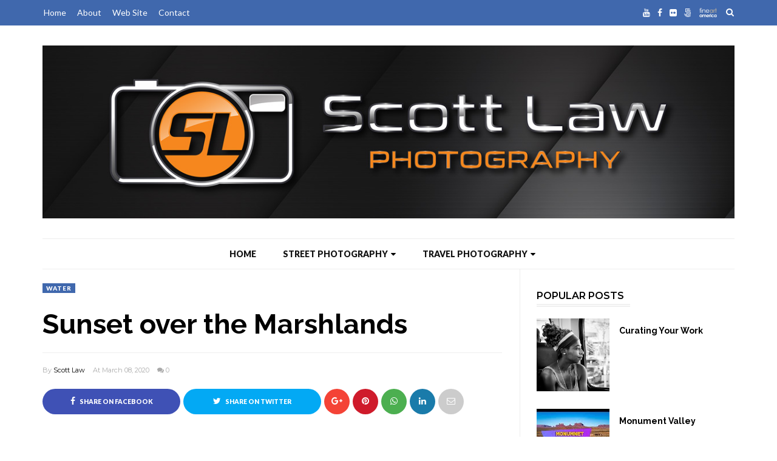

--- FILE ---
content_type: text/javascript; charset=UTF-8
request_url: http://www.scottlawphotography.com/feeds/posts/default/-/Landscape?alt=json-in-script&callback=related_results_labels_thumbs&max-results=8
body_size: 3965
content:
// API callback
related_results_labels_thumbs({"version":"1.0","encoding":"UTF-8","feed":{"xmlns":"http://www.w3.org/2005/Atom","xmlns$openSearch":"http://a9.com/-/spec/opensearchrss/1.0/","xmlns$blogger":"http://schemas.google.com/blogger/2008","xmlns$georss":"http://www.georss.org/georss","xmlns$gd":"http://schemas.google.com/g/2005","xmlns$thr":"http://purl.org/syndication/thread/1.0","id":{"$t":"tag:blogger.com,1999:blog-4576002412787321465"},"updated":{"$t":"2025-11-30T20:46:39.282-07:00"},"category":[{"term":"Featured"},{"term":"Travel"},{"term":"Street Photography"},{"term":"Str Thoughts"},{"term":"Black and White"},{"term":"Color"},{"term":"Candid"},{"term":"VLOG"},{"term":"Monochrome"},{"term":"Trv Thoughts"},{"term":"Vietnam"},{"term":"Woman"},{"term":"Str US"},{"term":"Trv Asia"},{"term":"Trv West"},{"term":"DJI"},{"term":"Drone"},{"term":"Motion"},{"term":"Str Asia"},{"term":"Landscape"},{"term":"Mavic"},{"term":"Salt Lake City"},{"term":"Utah"},{"term":"Select"},{"term":"Air"},{"term":"Man"},{"term":"Sitting"},{"term":"Water"},{"term":"Video"},{"term":"Clouds"},{"term":"Nature"},{"term":"Red"},{"term":"Boats"},{"term":"Cruise"},{"term":"Cruising"},{"term":"Rivers."},{"term":"Seniors"},{"term":"Aussiedoodle"},{"term":"Feet"},{"term":"Goldendoodle"},{"term":"Mobility"},{"term":"National Parks"},{"term":"Photography"},{"term":"Quadcopter"},{"term":"Sand Dunes"},{"term":"Snow"},{"term":"Sunset"},{"term":"Air 2"},{"term":"Children"},{"term":"Dogs"},{"term":"Family"},{"term":"Farmer"},{"term":"Fog"},{"term":"Girl"},{"term":"History"},{"term":"Oceans"},{"term":"Puppies"},{"term":"Reflection"},{"term":"Scootaround"},{"term":"Scott Law"},{"term":"Sunrise"},{"term":"Winter"},{"term":"2 Pro"},{"term":"Aircraft"},{"term":"Artisan"},{"term":"Badlands"},{"term":"Boy"},{"term":"Camera"},{"term":"Craftsman"},{"term":"Dog"},{"term":"Drones"},{"term":"Ellie"},{"term":"Humorous"},{"term":"Markets"},{"term":"Oregon"},{"term":"Play"},{"term":"Puppy"},{"term":"Seas"},{"term":"Workers"},{"term":"doodle"},{"term":"Agathla Peak"},{"term":"Arizona"},{"term":"Autumn"},{"term":"Bath"},{"term":"Birds"},{"term":"Bisti Badlands"},{"term":"Blur"},{"term":"Bridges"},{"term":"Canyon"},{"term":"Cell Phone"},{"term":"Coast"},{"term":"Comparison"},{"term":"Desert\nWorld's Oldest Vlogger"},{"term":"Drones\nDJI"},{"term":"Dunes"},{"term":"Factory"},{"term":"Fall"},{"term":"Featured\nPhotography"},{"term":"Fireworks"},{"term":"Friends"},{"term":"Great Salt Lake"},{"term":"Growing"},{"term":"Horses"},{"term":"Independence Day"},{"term":"Insta360 X3"},{"term":"Italy"},{"term":"July 4th"},{"term":"Korea"},{"term":"Lighthouses"},{"term":"Maine"},{"term":"Mavic 2 Pro"},{"term":"Mist"},{"term":"Monument Valley"},{"term":"Mountains"},{"term":"National Park"},{"term":"New England"},{"term":"New Mexico"},{"term":"Ocean"},{"term":"Pacific"},{"term":"Parades"},{"term":"Party"},{"term":"Portrait"},{"term":"Review"},{"term":"Rottweiler"},{"term":"Sea"},{"term":"Ship"},{"term":"Shore"},{"term":"Str Europe"},{"term":"Teton"},{"term":"Thors Well"},{"term":"Trains"},{"term":"Tug"},{"term":"USA"},{"term":"Venice"},{"term":"Wagons"},{"term":"Weber"},{"term":"West Point"},{"term":"Yellowstone\nInsta360 X3"},{"term":"Youtube"},{"term":"featured."},{"term":"mini"}],"title":{"type":"text","$t":"Scott Law Photography"},"subtitle":{"type":"html","$t":"Street Photography and Travel Photography Education and sharing\n"},"link":[{"rel":"http://schemas.google.com/g/2005#feed","type":"application/atom+xml","href":"http:\/\/www.scottlawphotography.com\/feeds\/posts\/default"},{"rel":"self","type":"application/atom+xml","href":"http:\/\/www.blogger.com\/feeds\/4576002412787321465\/posts\/default\/-\/Landscape?alt=json-in-script\u0026max-results=8"},{"rel":"alternate","type":"text/html","href":"http:\/\/www.scottlawphotography.com\/search\/label\/Landscape"},{"rel":"hub","href":"http://pubsubhubbub.appspot.com/"},{"rel":"next","type":"application/atom+xml","href":"http:\/\/www.blogger.com\/feeds\/4576002412787321465\/posts\/default\/-\/Landscape\/-\/Landscape?alt=json-in-script\u0026start-index=9\u0026max-results=8"}],"author":[{"name":{"$t":"Scott Law"},"uri":{"$t":"http:\/\/www.blogger.com\/profile\/10987812136291082288"},"email":{"$t":"noreply@blogger.com"},"gd$image":{"rel":"http://schemas.google.com/g/2005#thumbnail","width":"32","height":"32","src":"\/\/blogger.googleusercontent.com\/img\/b\/R29vZ2xl\/AVvXsEh-nl1ytH9b9_oPDZ0PvGB3JQSdaoM3S7_IgPToBPh9iqxQCBdp5Dryu5jOr2iytR6m2n2mWBtov4xNlQK3fRErDagjrGhd9p_nGt6CzL3wCOj3aPKHo0r5G5d1fBgl74o\/s113\/20170506_China-0889-ScottAvatarBWSquare.jpg"}}],"generator":{"version":"7.00","uri":"http://www.blogger.com","$t":"Blogger"},"openSearch$totalResults":{"$t":"12"},"openSearch$startIndex":{"$t":"1"},"openSearch$itemsPerPage":{"$t":"8"},"entry":[{"id":{"$t":"tag:blogger.com,1999:blog-4576002412787321465.post-4571035878330307085"},"published":{"$t":"2022-03-14T11:36:00.000-06:00"},"updated":{"$t":"2022-03-14T11:36:16.774-06:00"},"category":[{"scheme":"http://www.blogger.com/atom/ns#","term":"DJI"},{"scheme":"http://www.blogger.com/atom/ns#","term":"Drones"},{"scheme":"http://www.blogger.com/atom/ns#","term":"Featured"},{"scheme":"http://www.blogger.com/atom/ns#","term":"Landscape"},{"scheme":"http://www.blogger.com/atom/ns#","term":"Mavic 2 Pro"},{"scheme":"http://www.blogger.com/atom/ns#","term":"Scott Law"},{"scheme":"http://www.blogger.com/atom/ns#","term":"Utah"},{"scheme":"http://www.blogger.com/atom/ns#","term":"Video"}],"title":{"type":"text","$t":"Four Corners Road Trip Part 1"},"content":{"type":"html","$t":"\u003Cdiv style=\"text-align: center;\"\u003E\u003Ciframe frameborder=\"0\" height=\"270\" src=\"https:\/\/youtube.com\/embed\/T9JP04uZ6Bo\" style=\"background-image: url(https:\/\/i.ytimg.com\/vi\/T9JP04uZ6Bo\/hqdefault.jpg);\" width=\"480\"\u003E\u003C\/iframe\u003E\u003C\/div\u003E"},"link":[{"rel":"replies","type":"application/atom+xml","href":"http:\/\/www.scottlawphotography.com\/feeds\/4571035878330307085\/comments\/default","title":"Post Comments"},{"rel":"replies","type":"text/html","href":"http:\/\/www.scottlawphotography.com\/2022\/03\/four-corners-road-trip-part-1.html#comment-form","title":"0 Comments"},{"rel":"edit","type":"application/atom+xml","href":"http:\/\/www.blogger.com\/feeds\/4576002412787321465\/posts\/default\/4571035878330307085"},{"rel":"self","type":"application/atom+xml","href":"http:\/\/www.blogger.com\/feeds\/4576002412787321465\/posts\/default\/4571035878330307085"},{"rel":"alternate","type":"text/html","href":"http:\/\/www.scottlawphotography.com\/2022\/03\/four-corners-road-trip-part-1.html","title":"Four Corners Road Trip Part 1"}],"author":[{"name":{"$t":"Scott Law"},"uri":{"$t":"http:\/\/www.blogger.com\/profile\/10987812136291082288"},"email":{"$t":"noreply@blogger.com"},"gd$image":{"rel":"http://schemas.google.com/g/2005#thumbnail","width":"32","height":"32","src":"\/\/blogger.googleusercontent.com\/img\/b\/R29vZ2xl\/AVvXsEh-nl1ytH9b9_oPDZ0PvGB3JQSdaoM3S7_IgPToBPh9iqxQCBdp5Dryu5jOr2iytR6m2n2mWBtov4xNlQK3fRErDagjrGhd9p_nGt6CzL3wCOj3aPKHo0r5G5d1fBgl74o\/s113\/20170506_China-0889-ScottAvatarBWSquare.jpg"}}],"media$thumbnail":{"xmlns$media":"http://search.yahoo.com/mrss/","url":"https:\/\/img.youtube.com\/vi\/T9JP04uZ6Bo\/default.jpg","height":"72","width":"72"},"thr$total":{"$t":"0"}},{"id":{"$t":"tag:blogger.com,1999:blog-4576002412787321465.post-342828576892239791"},"published":{"$t":"2021-11-30T15:59:00.002-07:00"},"updated":{"$t":"2021-11-30T15:59:25.175-07:00"},"category":[{"scheme":"http://www.blogger.com/atom/ns#","term":"2 Pro"},{"scheme":"http://www.blogger.com/atom/ns#","term":"Clouds"},{"scheme":"http://www.blogger.com/atom/ns#","term":"DJI"},{"scheme":"http://www.blogger.com/atom/ns#","term":"Drone"},{"scheme":"http://www.blogger.com/atom/ns#","term":"Dunes"},{"scheme":"http://www.blogger.com/atom/ns#","term":"Family"},{"scheme":"http://www.blogger.com/atom/ns#","term":"Featured"},{"scheme":"http://www.blogger.com/atom/ns#","term":"History"},{"scheme":"http://www.blogger.com/atom/ns#","term":"Landscape"},{"scheme":"http://www.blogger.com/atom/ns#","term":"Mavic"},{"scheme":"http://www.blogger.com/atom/ns#","term":"Motion"},{"scheme":"http://www.blogger.com/atom/ns#","term":"Nature"},{"scheme":"http://www.blogger.com/atom/ns#","term":"Select"},{"scheme":"http://www.blogger.com/atom/ns#","term":"Sunset"},{"scheme":"http://www.blogger.com/atom/ns#","term":"Travel"},{"scheme":"http://www.blogger.com/atom/ns#","term":"Trv West"},{"scheme":"http://www.blogger.com/atom/ns#","term":"VLOG"}],"title":{"type":"text","$t":"An Aerial View of Utah's Badlands"},"content":{"type":"html","$t":"\u003Ciframe width=\"480\" height=\"270\" src=\"https:\/\/youtube.com\/embed\/93GHNvRYppg\" frameborder=\"0\"\u003E\u003C\/iframe\u003E"},"link":[{"rel":"replies","type":"application/atom+xml","href":"http:\/\/www.scottlawphotography.com\/feeds\/342828576892239791\/comments\/default","title":"Post Comments"},{"rel":"replies","type":"text/html","href":"http:\/\/www.scottlawphotography.com\/2021\/11\/an-aerial-view-of-utahs-badlands.html#comment-form","title":"0 Comments"},{"rel":"edit","type":"application/atom+xml","href":"http:\/\/www.blogger.com\/feeds\/4576002412787321465\/posts\/default\/342828576892239791"},{"rel":"self","type":"application/atom+xml","href":"http:\/\/www.blogger.com\/feeds\/4576002412787321465\/posts\/default\/342828576892239791"},{"rel":"alternate","type":"text/html","href":"http:\/\/www.scottlawphotography.com\/2021\/11\/an-aerial-view-of-utahs-badlands.html","title":"An Aerial View of Utah's Badlands"}],"author":[{"name":{"$t":"Scott Law"},"uri":{"$t":"http:\/\/www.blogger.com\/profile\/10987812136291082288"},"email":{"$t":"noreply@blogger.com"},"gd$image":{"rel":"http://schemas.google.com/g/2005#thumbnail","width":"32","height":"32","src":"\/\/blogger.googleusercontent.com\/img\/b\/R29vZ2xl\/AVvXsEh-nl1ytH9b9_oPDZ0PvGB3JQSdaoM3S7_IgPToBPh9iqxQCBdp5Dryu5jOr2iytR6m2n2mWBtov4xNlQK3fRErDagjrGhd9p_nGt6CzL3wCOj3aPKHo0r5G5d1fBgl74o\/s113\/20170506_China-0889-ScottAvatarBWSquare.jpg"}}],"media$thumbnail":{"xmlns$media":"http://search.yahoo.com/mrss/","url":"https:\/\/img.youtube.com\/vi\/93GHNvRYppg\/default.jpg","height":"72","width":"72"},"thr$total":{"$t":"0"}},{"id":{"$t":"tag:blogger.com,1999:blog-4576002412787321465.post-4400183334851826269"},"published":{"$t":"2021-02-17T12:22:00.002-07:00"},"updated":{"$t":"2021-11-30T15:57:23.481-07:00"},"category":[{"scheme":"http://www.blogger.com/atom/ns#","term":"Air 2"},{"scheme":"http://www.blogger.com/atom/ns#","term":"Clouds"},{"scheme":"http://www.blogger.com/atom/ns#","term":"DJI"},{"scheme":"http://www.blogger.com/atom/ns#","term":"Drone"},{"scheme":"http://www.blogger.com/atom/ns#","term":"Family"},{"scheme":"http://www.blogger.com/atom/ns#","term":"Farmer"},{"scheme":"http://www.blogger.com/atom/ns#","term":"Featured"},{"scheme":"http://www.blogger.com/atom/ns#","term":"History"},{"scheme":"http://www.blogger.com/atom/ns#","term":"Landscape"},{"scheme":"http://www.blogger.com/atom/ns#","term":"Mavic"},{"scheme":"http://www.blogger.com/atom/ns#","term":"Motion"},{"scheme":"http://www.blogger.com/atom/ns#","term":"Nature"},{"scheme":"http://www.blogger.com/atom/ns#","term":"Sand Dunes"},{"scheme":"http://www.blogger.com/atom/ns#","term":"Select"},{"scheme":"http://www.blogger.com/atom/ns#","term":"Sunset"},{"scheme":"http://www.blogger.com/atom/ns#","term":"Travel"},{"scheme":"http://www.blogger.com/atom/ns#","term":"Trv West"},{"scheme":"http://www.blogger.com/atom/ns#","term":"VLOG"}],"title":{"type":"text","$t":"Winter Landscape Photography"},"content":{"type":"html","$t":"\u003Ciframe width=\"480\" height=\"270\" src=\"https:\/\/youtube.com\/embed\/vzIEP8x75Ik\" frameborder=\"0\"\u003E\u003C\/iframe\u003E"},"link":[{"rel":"replies","type":"application/atom+xml","href":"http:\/\/www.scottlawphotography.com\/feeds\/4400183334851826269\/comments\/default","title":"Post Comments"},{"rel":"replies","type":"text/html","href":"http:\/\/www.scottlawphotography.com\/2021\/02\/winter-landscape-photography.html#comment-form","title":"0 Comments"},{"rel":"edit","type":"application/atom+xml","href":"http:\/\/www.blogger.com\/feeds\/4576002412787321465\/posts\/default\/4400183334851826269"},{"rel":"self","type":"application/atom+xml","href":"http:\/\/www.blogger.com\/feeds\/4576002412787321465\/posts\/default\/4400183334851826269"},{"rel":"alternate","type":"text/html","href":"http:\/\/www.scottlawphotography.com\/2021\/02\/winter-landscape-photography.html","title":"Winter Landscape Photography"}],"author":[{"name":{"$t":"Scott Law"},"uri":{"$t":"http:\/\/www.blogger.com\/profile\/10987812136291082288"},"email":{"$t":"noreply@blogger.com"},"gd$image":{"rel":"http://schemas.google.com/g/2005#thumbnail","width":"32","height":"32","src":"\/\/blogger.googleusercontent.com\/img\/b\/R29vZ2xl\/AVvXsEh-nl1ytH9b9_oPDZ0PvGB3JQSdaoM3S7_IgPToBPh9iqxQCBdp5Dryu5jOr2iytR6m2n2mWBtov4xNlQK3fRErDagjrGhd9p_nGt6CzL3wCOj3aPKHo0r5G5d1fBgl74o\/s113\/20170506_China-0889-ScottAvatarBWSquare.jpg"}}],"media$thumbnail":{"xmlns$media":"http://search.yahoo.com/mrss/","url":"https:\/\/img.youtube.com\/vi\/vzIEP8x75Ik\/default.jpg","height":"72","width":"72"},"thr$total":{"$t":"0"}},{"id":{"$t":"tag:blogger.com,1999:blog-4576002412787321465.post-2576844097728280476"},"published":{"$t":"2020-08-03T12:51:00.004-06:00"},"updated":{"$t":"2020-08-03T12:51:54.096-06:00"},"category":[{"scheme":"http://www.blogger.com/atom/ns#","term":"Air 2"},{"scheme":"http://www.blogger.com/atom/ns#","term":"Clouds"},{"scheme":"http://www.blogger.com/atom/ns#","term":"DJI"},{"scheme":"http://www.blogger.com/atom/ns#","term":"Drone"},{"scheme":"http://www.blogger.com/atom/ns#","term":"Family"},{"scheme":"http://www.blogger.com/atom/ns#","term":"Farmer"},{"scheme":"http://www.blogger.com/atom/ns#","term":"Featured"},{"scheme":"http://www.blogger.com/atom/ns#","term":"History"},{"scheme":"http://www.blogger.com/atom/ns#","term":"Landscape"},{"scheme":"http://www.blogger.com/atom/ns#","term":"Mavic"},{"scheme":"http://www.blogger.com/atom/ns#","term":"Motion"},{"scheme":"http://www.blogger.com/atom/ns#","term":"Nature"},{"scheme":"http://www.blogger.com/atom/ns#","term":"Sand Dunes"},{"scheme":"http://www.blogger.com/atom/ns#","term":"Select"},{"scheme":"http://www.blogger.com/atom/ns#","term":"Sunset"},{"scheme":"http://www.blogger.com/atom/ns#","term":"Travel"},{"scheme":"http://www.blogger.com/atom/ns#","term":"Trv West"},{"scheme":"http://www.blogger.com/atom/ns#","term":"VLOG"}],"title":{"type":"text","$t":"St. Anthony Sand Dunes + some Family History"},"content":{"type":"html","$t":"\u003Cdiv style=\"text-align: left;\"\u003E\n\u003Cdiv class=\"separator\" style=\"clear: both; text-align: center;\"\u003E\n\u003Ciframe width=\"320\" height=\"266\" class=\"YOUTUBE-iframe-video\" data-thumbnail-src=\"https:\/\/i.ytimg.com\/vi\/zAcKw2u9uqY\/0.jpg\" src=\"https:\/\/www.youtube.com\/embed\/zAcKw2u9uqY?feature=player_embedded\" frameborder=\"0\" allowfullscreen\u003E\u003C\/iframe\u003E\u003C\/div\u003E\n\u003Cdiv class=\"separator\" style=\"clear: both; text-align: center;\"\u003E\nCome with me on a fun trip back into a wonderful place to visit and at the same time I enjoy a little of my family history.\u003C\/div\u003E\n\u003C\/div\u003E\n\u003Ch3 style=\"text-align: center;\"\u003E\n\u003Cspan style=\"font-size: large;\"\u003EYour comments and questions are always read and appreciated. Let me hear from you.\u003C\/span\u003E\u003C\/h3\u003E\n"},"link":[{"rel":"replies","type":"application/atom+xml","href":"http:\/\/www.scottlawphotography.com\/feeds\/2576844097728280476\/comments\/default","title":"Post Comments"},{"rel":"replies","type":"text/html","href":"http:\/\/www.scottlawphotography.com\/2020\/08\/st-anthony-sand-dunes-some-family.html#comment-form","title":"0 Comments"},{"rel":"edit","type":"application/atom+xml","href":"http:\/\/www.blogger.com\/feeds\/4576002412787321465\/posts\/default\/2576844097728280476"},{"rel":"self","type":"application/atom+xml","href":"http:\/\/www.blogger.com\/feeds\/4576002412787321465\/posts\/default\/2576844097728280476"},{"rel":"alternate","type":"text/html","href":"http:\/\/www.scottlawphotography.com\/2020\/08\/st-anthony-sand-dunes-some-family.html","title":"St. Anthony Sand Dunes + some Family History"}],"author":[{"name":{"$t":"Scott Law"},"uri":{"$t":"http:\/\/www.blogger.com\/profile\/10987812136291082288"},"email":{"$t":"noreply@blogger.com"},"gd$image":{"rel":"http://schemas.google.com/g/2005#thumbnail","width":"32","height":"32","src":"\/\/blogger.googleusercontent.com\/img\/b\/R29vZ2xl\/AVvXsEh-nl1ytH9b9_oPDZ0PvGB3JQSdaoM3S7_IgPToBPh9iqxQCBdp5Dryu5jOr2iytR6m2n2mWBtov4xNlQK3fRErDagjrGhd9p_nGt6CzL3wCOj3aPKHo0r5G5d1fBgl74o\/s113\/20170506_China-0889-ScottAvatarBWSquare.jpg"}}],"media$thumbnail":{"xmlns$media":"http://search.yahoo.com/mrss/","url":"https:\/\/img.youtube.com\/vi\/zAcKw2u9uqY\/default.jpg","height":"72","width":"72"},"thr$total":{"$t":"0"}},{"id":{"$t":"tag:blogger.com,1999:blog-4576002412787321465.post-6666679747768885570"},"published":{"$t":"2020-08-03T12:46:00.000-06:00"},"updated":{"$t":"2020-08-03T12:46:39.428-06:00"},"category":[{"scheme":"http://www.blogger.com/atom/ns#","term":"Air"},{"scheme":"http://www.blogger.com/atom/ns#","term":"Badlands"},{"scheme":"http://www.blogger.com/atom/ns#","term":"Drone"},{"scheme":"http://www.blogger.com/atom/ns#","term":"Featured"},{"scheme":"http://www.blogger.com/atom/ns#","term":"Landscape"},{"scheme":"http://www.blogger.com/atom/ns#","term":"Mavic"},{"scheme":"http://www.blogger.com/atom/ns#","term":"Nature"},{"scheme":"http://www.blogger.com/atom/ns#","term":"Photography"},{"scheme":"http://www.blogger.com/atom/ns#","term":"Quadcopter"},{"scheme":"http://www.blogger.com/atom/ns#","term":"Red"},{"scheme":"http://www.blogger.com/atom/ns#","term":"Travel"},{"scheme":"http://www.blogger.com/atom/ns#","term":"Trv West"},{"scheme":"http://www.blogger.com/atom/ns#","term":"Utah"}],"title":{"type":"text","$t":"Road Trip - Part 3"},"content":{"type":"html","$t":"\u003Cdiv style=\"text-align: left;\"\u003E\n\u003Cspan style=\"font-size: normal;\"\u003E\u003Cbr \/\u003E\u003C\/span\u003E\u003C\/div\u003E\n\u003Cdiv style=\"text-align: left;\"\u003E\n\u003Cspan style=\"font-size: normal;\"\u003E\u003Cbr \/\u003E\u003C\/span\u003E\u003C\/div\u003E\n\u003Cdiv class=\"separator\" style=\"clear: both; text-align: center;\"\u003E\n\u003Ciframe width=\"320\" height=\"266\" class=\"YOUTUBE-iframe-video\" data-thumbnail-src=\"https:\/\/i.ytimg.com\/vi\/IPPA8w_zcCg\/0.jpg\" src=\"https:\/\/www.youtube.com\/embed\/IPPA8w_zcCg?feature=player_embedded\" frameborder=\"0\" allowfullscreen\u003E\u003C\/iframe\u003E\u003C\/div\u003E\n\u003Cdiv class=\"separator\" style=\"clear: both; text-align: center;\"\u003E\n\u003Cbr \/\u003E\u003C\/div\u003E\n\u003Cdiv class=\"separator\" style=\"clear: both; text-align: left;\"\u003E\nPart three of three of our epic trip to extreme southern Utah and northern Arizona.\u003C\/div\u003E\n\u003Ch3 style=\"text-align: left;\"\u003E\n\u003Cspan style=\"font-size: large; text-align: center;\"\u003EYour comments and questions are always read and appreciated. Let me hear from you.\u003C\/span\u003E\u003C\/h3\u003E\n"},"link":[{"rel":"replies","type":"application/atom+xml","href":"http:\/\/www.scottlawphotography.com\/feeds\/6666679747768885570\/comments\/default","title":"Post Comments"},{"rel":"replies","type":"text/html","href":"http:\/\/www.scottlawphotography.com\/2020\/08\/road-trip-part-3.html#comment-form","title":"0 Comments"},{"rel":"edit","type":"application/atom+xml","href":"http:\/\/www.blogger.com\/feeds\/4576002412787321465\/posts\/default\/6666679747768885570"},{"rel":"self","type":"application/atom+xml","href":"http:\/\/www.blogger.com\/feeds\/4576002412787321465\/posts\/default\/6666679747768885570"},{"rel":"alternate","type":"text/html","href":"http:\/\/www.scottlawphotography.com\/2020\/08\/road-trip-part-3.html","title":"Road Trip - Part 3"}],"author":[{"name":{"$t":"Scott Law"},"uri":{"$t":"http:\/\/www.blogger.com\/profile\/10987812136291082288"},"email":{"$t":"noreply@blogger.com"},"gd$image":{"rel":"http://schemas.google.com/g/2005#thumbnail","width":"32","height":"32","src":"\/\/blogger.googleusercontent.com\/img\/b\/R29vZ2xl\/AVvXsEh-nl1ytH9b9_oPDZ0PvGB3JQSdaoM3S7_IgPToBPh9iqxQCBdp5Dryu5jOr2iytR6m2n2mWBtov4xNlQK3fRErDagjrGhd9p_nGt6CzL3wCOj3aPKHo0r5G5d1fBgl74o\/s113\/20170506_China-0889-ScottAvatarBWSquare.jpg"}}],"media$thumbnail":{"xmlns$media":"http://search.yahoo.com/mrss/","url":"https:\/\/img.youtube.com\/vi\/IPPA8w_zcCg\/default.jpg","height":"72","width":"72"},"thr$total":{"$t":"0"}},{"id":{"$t":"tag:blogger.com,1999:blog-4576002412787321465.post-4186819929487821682"},"published":{"$t":"2020-08-03T12:40:00.002-06:00"},"updated":{"$t":"2020-08-03T12:40:36.970-06:00"},"category":[{"scheme":"http://www.blogger.com/atom/ns#","term":"Air"},{"scheme":"http://www.blogger.com/atom/ns#","term":"DJI"},{"scheme":"http://www.blogger.com/atom/ns#","term":"Drone"},{"scheme":"http://www.blogger.com/atom/ns#","term":"Featured"},{"scheme":"http://www.blogger.com/atom/ns#","term":"Landscape"},{"scheme":"http://www.blogger.com/atom/ns#","term":"Mavic"},{"scheme":"http://www.blogger.com/atom/ns#","term":"Motion"},{"scheme":"http://www.blogger.com/atom/ns#","term":"Nature"},{"scheme":"http://www.blogger.com/atom/ns#","term":"Photography"},{"scheme":"http://www.blogger.com/atom/ns#","term":"Rivers."},{"scheme":"http://www.blogger.com/atom/ns#","term":"Travel"},{"scheme":"http://www.blogger.com/atom/ns#","term":"Trv West"},{"scheme":"http://www.blogger.com/atom/ns#","term":"Utah"},{"scheme":"http://www.blogger.com/atom/ns#","term":"Video"},{"scheme":"http://www.blogger.com/atom/ns#","term":"VLOG"}],"title":{"type":"text","$t":"Road Trip - Part 2"},"content":{"type":"html","$t":"\u003Cdiv style=\"text-align: left;\"\u003E\n\u003Cdiv class=\"separator\" style=\"clear: both; text-align: center;\"\u003E\n\u003Ciframe width=\"320\" height=\"266\" class=\"YOUTUBE-iframe-video\" data-thumbnail-src=\"https:\/\/i.ytimg.com\/vi\/hA3zcv0K8P0\/0.jpg\" src=\"https:\/\/www.youtube.com\/embed\/hA3zcv0K8P0?feature=player_embedded\" frameborder=\"0\" allowfullscreen\u003E\u003C\/iframe\u003E\u003C\/div\u003E\n\u003Cspan style=\"font-size: normal;\"\u003E\u003Cbr \/\u003E\u003C\/span\u003E\u003C\/div\u003E\n\u003Cdiv style=\"text-align: left;\"\u003E\n\u003Cspan style=\"font-size: normal;\"\u003EPart two of three parts on our Road Trip through extreme southern Utah and northern Arizona.\u003C\/span\u003E\u003C\/div\u003E\n\u003Ch3 style=\"text-align: center;\"\u003E\n\u003Cspan style=\"font-size: large;\"\u003EYour comments and questions are always read and appreciated. Let me hear from you.\u003C\/span\u003E\u003C\/h3\u003E\n"},"link":[{"rel":"replies","type":"application/atom+xml","href":"http:\/\/www.scottlawphotography.com\/feeds\/4186819929487821682\/comments\/default","title":"Post Comments"},{"rel":"replies","type":"text/html","href":"http:\/\/www.scottlawphotography.com\/2020\/08\/road-trip-part-2.html#comment-form","title":"0 Comments"},{"rel":"edit","type":"application/atom+xml","href":"http:\/\/www.blogger.com\/feeds\/4576002412787321465\/posts\/default\/4186819929487821682"},{"rel":"self","type":"application/atom+xml","href":"http:\/\/www.blogger.com\/feeds\/4576002412787321465\/posts\/default\/4186819929487821682"},{"rel":"alternate","type":"text/html","href":"http:\/\/www.scottlawphotography.com\/2020\/08\/road-trip-part-2.html","title":"Road Trip - Part 2"}],"author":[{"name":{"$t":"Scott Law"},"uri":{"$t":"http:\/\/www.blogger.com\/profile\/10987812136291082288"},"email":{"$t":"noreply@blogger.com"},"gd$image":{"rel":"http://schemas.google.com/g/2005#thumbnail","width":"32","height":"32","src":"\/\/blogger.googleusercontent.com\/img\/b\/R29vZ2xl\/AVvXsEh-nl1ytH9b9_oPDZ0PvGB3JQSdaoM3S7_IgPToBPh9iqxQCBdp5Dryu5jOr2iytR6m2n2mWBtov4xNlQK3fRErDagjrGhd9p_nGt6CzL3wCOj3aPKHo0r5G5d1fBgl74o\/s113\/20170506_China-0889-ScottAvatarBWSquare.jpg"}}],"media$thumbnail":{"xmlns$media":"http://search.yahoo.com/mrss/","url":"https:\/\/img.youtube.com\/vi\/hA3zcv0K8P0\/default.jpg","height":"72","width":"72"},"thr$total":{"$t":"0"}},{"id":{"$t":"tag:blogger.com,1999:blog-4576002412787321465.post-319372912589533036"},"published":{"$t":"2020-08-03T12:36:00.000-06:00"},"updated":{"$t":"2020-08-03T12:36:01.191-06:00"},"category":[{"scheme":"http://www.blogger.com/atom/ns#","term":"Air"},{"scheme":"http://www.blogger.com/atom/ns#","term":"Drone"},{"scheme":"http://www.blogger.com/atom/ns#","term":"Featured"},{"scheme":"http://www.blogger.com/atom/ns#","term":"Landscape"},{"scheme":"http://www.blogger.com/atom/ns#","term":"Motion"},{"scheme":"http://www.blogger.com/atom/ns#","term":"Photography"},{"scheme":"http://www.blogger.com/atom/ns#","term":"Quadcopter"},{"scheme":"http://www.blogger.com/atom/ns#","term":"Red"},{"scheme":"http://www.blogger.com/atom/ns#","term":"Sand Dunes"},{"scheme":"http://www.blogger.com/atom/ns#","term":"Trv West"},{"scheme":"http://www.blogger.com/atom/ns#","term":"Utah"},{"scheme":"http://www.blogger.com/atom/ns#","term":"VLOG"}],"title":{"type":"text","$t":"Road Trip - Part 1"},"content":{"type":"html","$t":"\u003Cdiv style=\"text-align: left;\"\u003E\n\u003Cdiv class=\"separator\" style=\"clear: both; text-align: center;\"\u003E\n\u003Ciframe width=\"320\" height=\"266\" class=\"YOUTUBE-iframe-video\" data-thumbnail-src=\"https:\/\/i.ytimg.com\/vi\/66x2feNY2Qk\/0.jpg\" src=\"https:\/\/www.youtube.com\/embed\/66x2feNY2Qk?feature=player_embedded\" frameborder=\"0\" allowfullscreen\u003E\u003C\/iframe\u003E\u003C\/div\u003E\n\u003Cspan style=\"font-size: normal;\"\u003E\u003Cbr \/\u003E\u003C\/span\u003E\u003C\/div\u003E\n\u003Cdiv style=\"text-align: left;\"\u003E\n\u003Cspan style=\"font-size: normal;\"\u003EAfter six days on the road with friends visiting some of the very beautiful parts of extreme southern Utah and northern Arizona, this is part one of three showing some of the fun and beautiful places we visited.\u003C\/span\u003E\u003C\/div\u003E\n\u003Ch3 style=\"text-align: center;\"\u003E\n\u003Cspan style=\"font-size: large;\"\u003EYour comments and questions are always read and appreciated. Let me hear from you.\u003C\/span\u003E\u003C\/h3\u003E\n"},"link":[{"rel":"replies","type":"application/atom+xml","href":"http:\/\/www.scottlawphotography.com\/feeds\/319372912589533036\/comments\/default","title":"Post Comments"},{"rel":"replies","type":"text/html","href":"http:\/\/www.scottlawphotography.com\/2020\/08\/road-trip-part-1.html#comment-form","title":"0 Comments"},{"rel":"edit","type":"application/atom+xml","href":"http:\/\/www.blogger.com\/feeds\/4576002412787321465\/posts\/default\/319372912589533036"},{"rel":"self","type":"application/atom+xml","href":"http:\/\/www.blogger.com\/feeds\/4576002412787321465\/posts\/default\/319372912589533036"},{"rel":"alternate","type":"text/html","href":"http:\/\/www.scottlawphotography.com\/2020\/08\/road-trip-part-1.html","title":"Road Trip - Part 1"}],"author":[{"name":{"$t":"Scott Law"},"uri":{"$t":"http:\/\/www.blogger.com\/profile\/10987812136291082288"},"email":{"$t":"noreply@blogger.com"},"gd$image":{"rel":"http://schemas.google.com/g/2005#thumbnail","width":"32","height":"32","src":"\/\/blogger.googleusercontent.com\/img\/b\/R29vZ2xl\/AVvXsEh-nl1ytH9b9_oPDZ0PvGB3JQSdaoM3S7_IgPToBPh9iqxQCBdp5Dryu5jOr2iytR6m2n2mWBtov4xNlQK3fRErDagjrGhd9p_nGt6CzL3wCOj3aPKHo0r5G5d1fBgl74o\/s113\/20170506_China-0889-ScottAvatarBWSquare.jpg"}}],"media$thumbnail":{"xmlns$media":"http://search.yahoo.com/mrss/","url":"https:\/\/img.youtube.com\/vi\/66x2feNY2Qk\/default.jpg","height":"72","width":"72"},"thr$total":{"$t":"0"}},{"id":{"$t":"tag:blogger.com,1999:blog-4576002412787321465.post-6549694169411422200"},"published":{"$t":"2020-08-03T12:27:00.001-06:00"},"updated":{"$t":"2020-08-03T12:42:05.297-06:00"},"category":[{"scheme":"http://www.blogger.com/atom/ns#","term":"Air"},{"scheme":"http://www.blogger.com/atom/ns#","term":"Badlands"},{"scheme":"http://www.blogger.com/atom/ns#","term":"DJI"},{"scheme":"http://www.blogger.com/atom/ns#","term":"Drone"},{"scheme":"http://www.blogger.com/atom/ns#","term":"Factory"},{"scheme":"http://www.blogger.com/atom/ns#","term":"Featured"},{"scheme":"http://www.blogger.com/atom/ns#","term":"Landscape"},{"scheme":"http://www.blogger.com/atom/ns#","term":"Mavic"},{"scheme":"http://www.blogger.com/atom/ns#","term":"Motion"},{"scheme":"http://www.blogger.com/atom/ns#","term":"Nature"},{"scheme":"http://www.blogger.com/atom/ns#","term":"Quadcopter"},{"scheme":"http://www.blogger.com/atom/ns#","term":"Travel"},{"scheme":"http://www.blogger.com/atom/ns#","term":"Trv West"},{"scheme":"http://www.blogger.com/atom/ns#","term":"Utah"},{"scheme":"http://www.blogger.com/atom/ns#","term":"Video"},{"scheme":"http://www.blogger.com/atom/ns#","term":"VLOG"}],"title":{"type":"text","$t":"Utah's Badlands"},"content":{"type":"html","$t":"\u003Cdiv style=\"text-align: left;\"\u003E\n\u003Cdiv class=\"separator\" style=\"clear: both; text-align: center;\"\u003E\n\u003Ciframe allowfullscreen=\"\" class=\"YOUTUBE-iframe-video\" data-thumbnail-src=\"https:\/\/i.ytimg.com\/vi\/xzWeijhiHdE\/0.jpg\" frameborder=\"0\" height=\"266\" src=\"https:\/\/www.youtube.com\/embed\/xzWeijhiHdE?feature=player_embedded\" width=\"320\"\u003E\u003C\/iframe\u003E\u003C\/div\u003E\n\u003Cspan style=\"font-size: normal;\"\u003E\u003Cbr \/\u003E\u003C\/span\u003E\u003C\/div\u003E\n\u003Cdiv style=\"text-align: left;\"\u003E\n\u003Cspan style=\"font-size: normal;\"\u003ECome visit one of my favorite areas in Utah, or anywhere, to photograph and capture with my drone camera.\u0026nbsp;\u0026nbsp;\u003C\/span\u003E\u003C\/div\u003E\n\u003Ch3 style=\"text-align: center;\"\u003E\n\u003Cspan style=\"font-size: large;\"\u003EYour comments and questions are always read and appreciated. Let me hear from you.\u003C\/span\u003E\u003C\/h3\u003E\n"},"link":[{"rel":"replies","type":"application/atom+xml","href":"http:\/\/www.scottlawphotography.com\/feeds\/6549694169411422200\/comments\/default","title":"Post Comments"},{"rel":"replies","type":"text/html","href":"http:\/\/www.scottlawphotography.com\/2020\/08\/utahs-badlands_3.html#comment-form","title":"0 Comments"},{"rel":"edit","type":"application/atom+xml","href":"http:\/\/www.blogger.com\/feeds\/4576002412787321465\/posts\/default\/6549694169411422200"},{"rel":"self","type":"application/atom+xml","href":"http:\/\/www.blogger.com\/feeds\/4576002412787321465\/posts\/default\/6549694169411422200"},{"rel":"alternate","type":"text/html","href":"http:\/\/www.scottlawphotography.com\/2020\/08\/utahs-badlands_3.html","title":"Utah's Badlands"}],"author":[{"name":{"$t":"Scott Law"},"uri":{"$t":"http:\/\/www.blogger.com\/profile\/10987812136291082288"},"email":{"$t":"noreply@blogger.com"},"gd$image":{"rel":"http://schemas.google.com/g/2005#thumbnail","width":"32","height":"32","src":"\/\/blogger.googleusercontent.com\/img\/b\/R29vZ2xl\/AVvXsEh-nl1ytH9b9_oPDZ0PvGB3JQSdaoM3S7_IgPToBPh9iqxQCBdp5Dryu5jOr2iytR6m2n2mWBtov4xNlQK3fRErDagjrGhd9p_nGt6CzL3wCOj3aPKHo0r5G5d1fBgl74o\/s113\/20170506_China-0889-ScottAvatarBWSquare.jpg"}}],"media$thumbnail":{"xmlns$media":"http://search.yahoo.com/mrss/","url":"https:\/\/img.youtube.com\/vi\/xzWeijhiHdE\/default.jpg","height":"72","width":"72"},"thr$total":{"$t":"0"}}]}});

--- FILE ---
content_type: text/javascript; charset=UTF-8
request_url: http://www.scottlawphotography.com/feeds/posts/default/-/Sunset?alt=json-in-script&callback=related_results_labels_thumbs&max-results=8
body_size: 3134
content:
// API callback
related_results_labels_thumbs({"version":"1.0","encoding":"UTF-8","feed":{"xmlns":"http://www.w3.org/2005/Atom","xmlns$openSearch":"http://a9.com/-/spec/opensearchrss/1.0/","xmlns$blogger":"http://schemas.google.com/blogger/2008","xmlns$georss":"http://www.georss.org/georss","xmlns$gd":"http://schemas.google.com/g/2005","xmlns$thr":"http://purl.org/syndication/thread/1.0","id":{"$t":"tag:blogger.com,1999:blog-4576002412787321465"},"updated":{"$t":"2025-11-30T20:46:39.282-07:00"},"category":[{"term":"Featured"},{"term":"Travel"},{"term":"Street Photography"},{"term":"Str Thoughts"},{"term":"Black and White"},{"term":"Color"},{"term":"Candid"},{"term":"VLOG"},{"term":"Monochrome"},{"term":"Trv Thoughts"},{"term":"Vietnam"},{"term":"Woman"},{"term":"Str US"},{"term":"Trv Asia"},{"term":"Trv West"},{"term":"DJI"},{"term":"Drone"},{"term":"Motion"},{"term":"Str Asia"},{"term":"Landscape"},{"term":"Mavic"},{"term":"Salt Lake City"},{"term":"Utah"},{"term":"Select"},{"term":"Air"},{"term":"Man"},{"term":"Sitting"},{"term":"Water"},{"term":"Video"},{"term":"Clouds"},{"term":"Nature"},{"term":"Red"},{"term":"Boats"},{"term":"Cruise"},{"term":"Cruising"},{"term":"Rivers."},{"term":"Seniors"},{"term":"Aussiedoodle"},{"term":"Feet"},{"term":"Goldendoodle"},{"term":"Mobility"},{"term":"National Parks"},{"term":"Photography"},{"term":"Quadcopter"},{"term":"Sand Dunes"},{"term":"Snow"},{"term":"Sunset"},{"term":"Air 2"},{"term":"Children"},{"term":"Dogs"},{"term":"Family"},{"term":"Farmer"},{"term":"Fog"},{"term":"Girl"},{"term":"History"},{"term":"Oceans"},{"term":"Puppies"},{"term":"Reflection"},{"term":"Scootaround"},{"term":"Scott Law"},{"term":"Sunrise"},{"term":"Winter"},{"term":"2 Pro"},{"term":"Aircraft"},{"term":"Artisan"},{"term":"Badlands"},{"term":"Boy"},{"term":"Camera"},{"term":"Craftsman"},{"term":"Dog"},{"term":"Drones"},{"term":"Ellie"},{"term":"Humorous"},{"term":"Markets"},{"term":"Oregon"},{"term":"Play"},{"term":"Puppy"},{"term":"Seas"},{"term":"Workers"},{"term":"doodle"},{"term":"Agathla Peak"},{"term":"Arizona"},{"term":"Autumn"},{"term":"Bath"},{"term":"Birds"},{"term":"Bisti Badlands"},{"term":"Blur"},{"term":"Bridges"},{"term":"Canyon"},{"term":"Cell Phone"},{"term":"Coast"},{"term":"Comparison"},{"term":"Desert\nWorld's Oldest Vlogger"},{"term":"Drones\nDJI"},{"term":"Dunes"},{"term":"Factory"},{"term":"Fall"},{"term":"Featured\nPhotography"},{"term":"Fireworks"},{"term":"Friends"},{"term":"Great Salt Lake"},{"term":"Growing"},{"term":"Horses"},{"term":"Independence Day"},{"term":"Insta360 X3"},{"term":"Italy"},{"term":"July 4th"},{"term":"Korea"},{"term":"Lighthouses"},{"term":"Maine"},{"term":"Mavic 2 Pro"},{"term":"Mist"},{"term":"Monument Valley"},{"term":"Mountains"},{"term":"National Park"},{"term":"New England"},{"term":"New Mexico"},{"term":"Ocean"},{"term":"Pacific"},{"term":"Parades"},{"term":"Party"},{"term":"Portrait"},{"term":"Review"},{"term":"Rottweiler"},{"term":"Sea"},{"term":"Ship"},{"term":"Shore"},{"term":"Str Europe"},{"term":"Teton"},{"term":"Thors Well"},{"term":"Trains"},{"term":"Tug"},{"term":"USA"},{"term":"Venice"},{"term":"Wagons"},{"term":"Weber"},{"term":"West Point"},{"term":"Yellowstone\nInsta360 X3"},{"term":"Youtube"},{"term":"featured."},{"term":"mini"}],"title":{"type":"text","$t":"Scott Law Photography"},"subtitle":{"type":"html","$t":"Street Photography and Travel Photography Education and sharing\n"},"link":[{"rel":"http://schemas.google.com/g/2005#feed","type":"application/atom+xml","href":"http:\/\/www.scottlawphotography.com\/feeds\/posts\/default"},{"rel":"self","type":"application/atom+xml","href":"http:\/\/www.blogger.com\/feeds\/4576002412787321465\/posts\/default\/-\/Sunset?alt=json-in-script\u0026max-results=8"},{"rel":"alternate","type":"text/html","href":"http:\/\/www.scottlawphotography.com\/search\/label\/Sunset"},{"rel":"hub","href":"http://pubsubhubbub.appspot.com/"}],"author":[{"name":{"$t":"Scott Law"},"uri":{"$t":"http:\/\/www.blogger.com\/profile\/10987812136291082288"},"email":{"$t":"noreply@blogger.com"},"gd$image":{"rel":"http://schemas.google.com/g/2005#thumbnail","width":"32","height":"32","src":"\/\/blogger.googleusercontent.com\/img\/b\/R29vZ2xl\/AVvXsEh-nl1ytH9b9_oPDZ0PvGB3JQSdaoM3S7_IgPToBPh9iqxQCBdp5Dryu5jOr2iytR6m2n2mWBtov4xNlQK3fRErDagjrGhd9p_nGt6CzL3wCOj3aPKHo0r5G5d1fBgl74o\/s113\/20170506_China-0889-ScottAvatarBWSquare.jpg"}}],"generator":{"version":"7.00","uri":"http://www.blogger.com","$t":"Blogger"},"openSearch$totalResults":{"$t":"4"},"openSearch$startIndex":{"$t":"1"},"openSearch$itemsPerPage":{"$t":"8"},"entry":[{"id":{"$t":"tag:blogger.com,1999:blog-4576002412787321465.post-342828576892239791"},"published":{"$t":"2021-11-30T15:59:00.002-07:00"},"updated":{"$t":"2021-11-30T15:59:25.175-07:00"},"category":[{"scheme":"http://www.blogger.com/atom/ns#","term":"2 Pro"},{"scheme":"http://www.blogger.com/atom/ns#","term":"Clouds"},{"scheme":"http://www.blogger.com/atom/ns#","term":"DJI"},{"scheme":"http://www.blogger.com/atom/ns#","term":"Drone"},{"scheme":"http://www.blogger.com/atom/ns#","term":"Dunes"},{"scheme":"http://www.blogger.com/atom/ns#","term":"Family"},{"scheme":"http://www.blogger.com/atom/ns#","term":"Featured"},{"scheme":"http://www.blogger.com/atom/ns#","term":"History"},{"scheme":"http://www.blogger.com/atom/ns#","term":"Landscape"},{"scheme":"http://www.blogger.com/atom/ns#","term":"Mavic"},{"scheme":"http://www.blogger.com/atom/ns#","term":"Motion"},{"scheme":"http://www.blogger.com/atom/ns#","term":"Nature"},{"scheme":"http://www.blogger.com/atom/ns#","term":"Select"},{"scheme":"http://www.blogger.com/atom/ns#","term":"Sunset"},{"scheme":"http://www.blogger.com/atom/ns#","term":"Travel"},{"scheme":"http://www.blogger.com/atom/ns#","term":"Trv West"},{"scheme":"http://www.blogger.com/atom/ns#","term":"VLOG"}],"title":{"type":"text","$t":"An Aerial View of Utah's Badlands"},"content":{"type":"html","$t":"\u003Ciframe width=\"480\" height=\"270\" src=\"https:\/\/youtube.com\/embed\/93GHNvRYppg\" frameborder=\"0\"\u003E\u003C\/iframe\u003E"},"link":[{"rel":"replies","type":"application/atom+xml","href":"http:\/\/www.scottlawphotography.com\/feeds\/342828576892239791\/comments\/default","title":"Post Comments"},{"rel":"replies","type":"text/html","href":"http:\/\/www.scottlawphotography.com\/2021\/11\/an-aerial-view-of-utahs-badlands.html#comment-form","title":"0 Comments"},{"rel":"edit","type":"application/atom+xml","href":"http:\/\/www.blogger.com\/feeds\/4576002412787321465\/posts\/default\/342828576892239791"},{"rel":"self","type":"application/atom+xml","href":"http:\/\/www.blogger.com\/feeds\/4576002412787321465\/posts\/default\/342828576892239791"},{"rel":"alternate","type":"text/html","href":"http:\/\/www.scottlawphotography.com\/2021\/11\/an-aerial-view-of-utahs-badlands.html","title":"An Aerial View of Utah's Badlands"}],"author":[{"name":{"$t":"Scott Law"},"uri":{"$t":"http:\/\/www.blogger.com\/profile\/10987812136291082288"},"email":{"$t":"noreply@blogger.com"},"gd$image":{"rel":"http://schemas.google.com/g/2005#thumbnail","width":"32","height":"32","src":"\/\/blogger.googleusercontent.com\/img\/b\/R29vZ2xl\/AVvXsEh-nl1ytH9b9_oPDZ0PvGB3JQSdaoM3S7_IgPToBPh9iqxQCBdp5Dryu5jOr2iytR6m2n2mWBtov4xNlQK3fRErDagjrGhd9p_nGt6CzL3wCOj3aPKHo0r5G5d1fBgl74o\/s113\/20170506_China-0889-ScottAvatarBWSquare.jpg"}}],"media$thumbnail":{"xmlns$media":"http://search.yahoo.com/mrss/","url":"https:\/\/img.youtube.com\/vi\/93GHNvRYppg\/default.jpg","height":"72","width":"72"},"thr$total":{"$t":"0"}},{"id":{"$t":"tag:blogger.com,1999:blog-4576002412787321465.post-4400183334851826269"},"published":{"$t":"2021-02-17T12:22:00.002-07:00"},"updated":{"$t":"2021-11-30T15:57:23.481-07:00"},"category":[{"scheme":"http://www.blogger.com/atom/ns#","term":"Air 2"},{"scheme":"http://www.blogger.com/atom/ns#","term":"Clouds"},{"scheme":"http://www.blogger.com/atom/ns#","term":"DJI"},{"scheme":"http://www.blogger.com/atom/ns#","term":"Drone"},{"scheme":"http://www.blogger.com/atom/ns#","term":"Family"},{"scheme":"http://www.blogger.com/atom/ns#","term":"Farmer"},{"scheme":"http://www.blogger.com/atom/ns#","term":"Featured"},{"scheme":"http://www.blogger.com/atom/ns#","term":"History"},{"scheme":"http://www.blogger.com/atom/ns#","term":"Landscape"},{"scheme":"http://www.blogger.com/atom/ns#","term":"Mavic"},{"scheme":"http://www.blogger.com/atom/ns#","term":"Motion"},{"scheme":"http://www.blogger.com/atom/ns#","term":"Nature"},{"scheme":"http://www.blogger.com/atom/ns#","term":"Sand Dunes"},{"scheme":"http://www.blogger.com/atom/ns#","term":"Select"},{"scheme":"http://www.blogger.com/atom/ns#","term":"Sunset"},{"scheme":"http://www.blogger.com/atom/ns#","term":"Travel"},{"scheme":"http://www.blogger.com/atom/ns#","term":"Trv West"},{"scheme":"http://www.blogger.com/atom/ns#","term":"VLOG"}],"title":{"type":"text","$t":"Winter Landscape Photography"},"content":{"type":"html","$t":"\u003Ciframe width=\"480\" height=\"270\" src=\"https:\/\/youtube.com\/embed\/vzIEP8x75Ik\" frameborder=\"0\"\u003E\u003C\/iframe\u003E"},"link":[{"rel":"replies","type":"application/atom+xml","href":"http:\/\/www.scottlawphotography.com\/feeds\/4400183334851826269\/comments\/default","title":"Post Comments"},{"rel":"replies","type":"text/html","href":"http:\/\/www.scottlawphotography.com\/2021\/02\/winter-landscape-photography.html#comment-form","title":"0 Comments"},{"rel":"edit","type":"application/atom+xml","href":"http:\/\/www.blogger.com\/feeds\/4576002412787321465\/posts\/default\/4400183334851826269"},{"rel":"self","type":"application/atom+xml","href":"http:\/\/www.blogger.com\/feeds\/4576002412787321465\/posts\/default\/4400183334851826269"},{"rel":"alternate","type":"text/html","href":"http:\/\/www.scottlawphotography.com\/2021\/02\/winter-landscape-photography.html","title":"Winter Landscape Photography"}],"author":[{"name":{"$t":"Scott Law"},"uri":{"$t":"http:\/\/www.blogger.com\/profile\/10987812136291082288"},"email":{"$t":"noreply@blogger.com"},"gd$image":{"rel":"http://schemas.google.com/g/2005#thumbnail","width":"32","height":"32","src":"\/\/blogger.googleusercontent.com\/img\/b\/R29vZ2xl\/AVvXsEh-nl1ytH9b9_oPDZ0PvGB3JQSdaoM3S7_IgPToBPh9iqxQCBdp5Dryu5jOr2iytR6m2n2mWBtov4xNlQK3fRErDagjrGhd9p_nGt6CzL3wCOj3aPKHo0r5G5d1fBgl74o\/s113\/20170506_China-0889-ScottAvatarBWSquare.jpg"}}],"media$thumbnail":{"xmlns$media":"http://search.yahoo.com/mrss/","url":"https:\/\/img.youtube.com\/vi\/vzIEP8x75Ik\/default.jpg","height":"72","width":"72"},"thr$total":{"$t":"0"}},{"id":{"$t":"tag:blogger.com,1999:blog-4576002412787321465.post-2576844097728280476"},"published":{"$t":"2020-08-03T12:51:00.004-06:00"},"updated":{"$t":"2020-08-03T12:51:54.096-06:00"},"category":[{"scheme":"http://www.blogger.com/atom/ns#","term":"Air 2"},{"scheme":"http://www.blogger.com/atom/ns#","term":"Clouds"},{"scheme":"http://www.blogger.com/atom/ns#","term":"DJI"},{"scheme":"http://www.blogger.com/atom/ns#","term":"Drone"},{"scheme":"http://www.blogger.com/atom/ns#","term":"Family"},{"scheme":"http://www.blogger.com/atom/ns#","term":"Farmer"},{"scheme":"http://www.blogger.com/atom/ns#","term":"Featured"},{"scheme":"http://www.blogger.com/atom/ns#","term":"History"},{"scheme":"http://www.blogger.com/atom/ns#","term":"Landscape"},{"scheme":"http://www.blogger.com/atom/ns#","term":"Mavic"},{"scheme":"http://www.blogger.com/atom/ns#","term":"Motion"},{"scheme":"http://www.blogger.com/atom/ns#","term":"Nature"},{"scheme":"http://www.blogger.com/atom/ns#","term":"Sand Dunes"},{"scheme":"http://www.blogger.com/atom/ns#","term":"Select"},{"scheme":"http://www.blogger.com/atom/ns#","term":"Sunset"},{"scheme":"http://www.blogger.com/atom/ns#","term":"Travel"},{"scheme":"http://www.blogger.com/atom/ns#","term":"Trv West"},{"scheme":"http://www.blogger.com/atom/ns#","term":"VLOG"}],"title":{"type":"text","$t":"St. Anthony Sand Dunes + some Family History"},"content":{"type":"html","$t":"\u003Cdiv style=\"text-align: left;\"\u003E\n\u003Cdiv class=\"separator\" style=\"clear: both; text-align: center;\"\u003E\n\u003Ciframe width=\"320\" height=\"266\" class=\"YOUTUBE-iframe-video\" data-thumbnail-src=\"https:\/\/i.ytimg.com\/vi\/zAcKw2u9uqY\/0.jpg\" src=\"https:\/\/www.youtube.com\/embed\/zAcKw2u9uqY?feature=player_embedded\" frameborder=\"0\" allowfullscreen\u003E\u003C\/iframe\u003E\u003C\/div\u003E\n\u003Cdiv class=\"separator\" style=\"clear: both; text-align: center;\"\u003E\nCome with me on a fun trip back into a wonderful place to visit and at the same time I enjoy a little of my family history.\u003C\/div\u003E\n\u003C\/div\u003E\n\u003Ch3 style=\"text-align: center;\"\u003E\n\u003Cspan style=\"font-size: large;\"\u003EYour comments and questions are always read and appreciated. Let me hear from you.\u003C\/span\u003E\u003C\/h3\u003E\n"},"link":[{"rel":"replies","type":"application/atom+xml","href":"http:\/\/www.scottlawphotography.com\/feeds\/2576844097728280476\/comments\/default","title":"Post Comments"},{"rel":"replies","type":"text/html","href":"http:\/\/www.scottlawphotography.com\/2020\/08\/st-anthony-sand-dunes-some-family.html#comment-form","title":"0 Comments"},{"rel":"edit","type":"application/atom+xml","href":"http:\/\/www.blogger.com\/feeds\/4576002412787321465\/posts\/default\/2576844097728280476"},{"rel":"self","type":"application/atom+xml","href":"http:\/\/www.blogger.com\/feeds\/4576002412787321465\/posts\/default\/2576844097728280476"},{"rel":"alternate","type":"text/html","href":"http:\/\/www.scottlawphotography.com\/2020\/08\/st-anthony-sand-dunes-some-family.html","title":"St. Anthony Sand Dunes + some Family History"}],"author":[{"name":{"$t":"Scott Law"},"uri":{"$t":"http:\/\/www.blogger.com\/profile\/10987812136291082288"},"email":{"$t":"noreply@blogger.com"},"gd$image":{"rel":"http://schemas.google.com/g/2005#thumbnail","width":"32","height":"32","src":"\/\/blogger.googleusercontent.com\/img\/b\/R29vZ2xl\/AVvXsEh-nl1ytH9b9_oPDZ0PvGB3JQSdaoM3S7_IgPToBPh9iqxQCBdp5Dryu5jOr2iytR6m2n2mWBtov4xNlQK3fRErDagjrGhd9p_nGt6CzL3wCOj3aPKHo0r5G5d1fBgl74o\/s113\/20170506_China-0889-ScottAvatarBWSquare.jpg"}}],"media$thumbnail":{"xmlns$media":"http://search.yahoo.com/mrss/","url":"https:\/\/img.youtube.com\/vi\/zAcKw2u9uqY\/default.jpg","height":"72","width":"72"},"thr$total":{"$t":"0"}},{"id":{"$t":"tag:blogger.com,1999:blog-4576002412787321465.post-5776309224596735105"},"published":{"$t":"2020-03-08T09:44:00.001-06:00"},"updated":{"$t":"2020-03-08T09:44:56.731-06:00"},"category":[{"scheme":"http://www.blogger.com/atom/ns#","term":"Air"},{"scheme":"http://www.blogger.com/atom/ns#","term":"Clouds"},{"scheme":"http://www.blogger.com/atom/ns#","term":"Color"},{"scheme":"http://www.blogger.com/atom/ns#","term":"DJI"},{"scheme":"http://www.blogger.com/atom/ns#","term":"Drone"},{"scheme":"http://www.blogger.com/atom/ns#","term":"Featured"},{"scheme":"http://www.blogger.com/atom/ns#","term":"Great Salt Lake"},{"scheme":"http://www.blogger.com/atom/ns#","term":"Landscape"},{"scheme":"http://www.blogger.com/atom/ns#","term":"Mavic"},{"scheme":"http://www.blogger.com/atom/ns#","term":"Motion"},{"scheme":"http://www.blogger.com/atom/ns#","term":"Sunset"},{"scheme":"http://www.blogger.com/atom/ns#","term":"Utah"},{"scheme":"http://www.blogger.com/atom/ns#","term":"VLOG"},{"scheme":"http://www.blogger.com/atom/ns#","term":"Water"}],"title":{"type":"text","$t":"Sunset over the Marshlands"},"content":{"type":"html","$t":"\u003Ciframe allowfullscreen=\"\" frameborder=\"0\" height=\"270\" src=\"https:\/\/www.youtube.com\/embed\/QAmrxCRZSBg\" width=\"480\"\u003E\u003C\/iframe\u003E\u003Cbr \/\u003E\n\u003Cbr \/\u003E\nJust a relaxing short video of the Sunset over the wetlands near the Great Salt Lake, in Utah, USA.\u003Cbr \/\u003E\n\u003Cbr \/\u003E\n\u003Cdiv style=\"text-align: left;\"\u003E\n\u003Cspan style=\"font-size: normal;\"\u003E\u003Cbr \/\u003E\u003C\/span\u003E\u003C\/div\u003E\n\u003Cdiv style=\"text-align: left;\"\u003E\n\u003Cspan style=\"font-size: normal;\"\u003E\u003Cbr \/\u003E\u003C\/span\u003E\u003C\/div\u003E\n\u003Ch3 style=\"text-align: center;\"\u003E\n\u003Cspan style=\"font-size: large;\"\u003EYour comments and questions are always read and appreciated. Let me hear from you.\u003C\/span\u003E\u003C\/h3\u003E\n"},"link":[{"rel":"replies","type":"application/atom+xml","href":"http:\/\/www.scottlawphotography.com\/feeds\/5776309224596735105\/comments\/default","title":"Post Comments"},{"rel":"replies","type":"text/html","href":"http:\/\/www.scottlawphotography.com\/2020\/03\/sunset-over-marshlands.html#comment-form","title":"0 Comments"},{"rel":"edit","type":"application/atom+xml","href":"http:\/\/www.blogger.com\/feeds\/4576002412787321465\/posts\/default\/5776309224596735105"},{"rel":"self","type":"application/atom+xml","href":"http:\/\/www.blogger.com\/feeds\/4576002412787321465\/posts\/default\/5776309224596735105"},{"rel":"alternate","type":"text/html","href":"http:\/\/www.scottlawphotography.com\/2020\/03\/sunset-over-marshlands.html","title":"Sunset over the Marshlands"}],"author":[{"name":{"$t":"Scott Law"},"uri":{"$t":"http:\/\/www.blogger.com\/profile\/10987812136291082288"},"email":{"$t":"noreply@blogger.com"},"gd$image":{"rel":"http://schemas.google.com/g/2005#thumbnail","width":"32","height":"32","src":"\/\/blogger.googleusercontent.com\/img\/b\/R29vZ2xl\/AVvXsEh-nl1ytH9b9_oPDZ0PvGB3JQSdaoM3S7_IgPToBPh9iqxQCBdp5Dryu5jOr2iytR6m2n2mWBtov4xNlQK3fRErDagjrGhd9p_nGt6CzL3wCOj3aPKHo0r5G5d1fBgl74o\/s113\/20170506_China-0889-ScottAvatarBWSquare.jpg"}}],"media$thumbnail":{"xmlns$media":"http://search.yahoo.com/mrss/","url":"https:\/\/img.youtube.com\/vi\/QAmrxCRZSBg\/default.jpg","height":"72","width":"72"},"thr$total":{"$t":"0"}}]}});

--- FILE ---
content_type: text/javascript; charset=UTF-8
request_url: http://www.scottlawphotography.com/feeds/posts/default/-/Motion?alt=json-in-script&callback=related_results_labels_thumbs&max-results=8
body_size: 3990
content:
// API callback
related_results_labels_thumbs({"version":"1.0","encoding":"UTF-8","feed":{"xmlns":"http://www.w3.org/2005/Atom","xmlns$openSearch":"http://a9.com/-/spec/opensearchrss/1.0/","xmlns$blogger":"http://schemas.google.com/blogger/2008","xmlns$georss":"http://www.georss.org/georss","xmlns$gd":"http://schemas.google.com/g/2005","xmlns$thr":"http://purl.org/syndication/thread/1.0","id":{"$t":"tag:blogger.com,1999:blog-4576002412787321465"},"updated":{"$t":"2025-11-30T20:46:39.282-07:00"},"category":[{"term":"Featured"},{"term":"Travel"},{"term":"Street Photography"},{"term":"Str Thoughts"},{"term":"Black and White"},{"term":"Color"},{"term":"Candid"},{"term":"VLOG"},{"term":"Monochrome"},{"term":"Trv Thoughts"},{"term":"Vietnam"},{"term":"Woman"},{"term":"Str US"},{"term":"Trv Asia"},{"term":"Trv West"},{"term":"DJI"},{"term":"Drone"},{"term":"Motion"},{"term":"Str Asia"},{"term":"Landscape"},{"term":"Mavic"},{"term":"Salt Lake City"},{"term":"Utah"},{"term":"Select"},{"term":"Air"},{"term":"Man"},{"term":"Sitting"},{"term":"Water"},{"term":"Video"},{"term":"Clouds"},{"term":"Nature"},{"term":"Red"},{"term":"Boats"},{"term":"Cruise"},{"term":"Cruising"},{"term":"Rivers."},{"term":"Seniors"},{"term":"Aussiedoodle"},{"term":"Feet"},{"term":"Goldendoodle"},{"term":"Mobility"},{"term":"National Parks"},{"term":"Photography"},{"term":"Quadcopter"},{"term":"Sand Dunes"},{"term":"Snow"},{"term":"Sunset"},{"term":"Air 2"},{"term":"Children"},{"term":"Dogs"},{"term":"Family"},{"term":"Farmer"},{"term":"Fog"},{"term":"Girl"},{"term":"History"},{"term":"Oceans"},{"term":"Puppies"},{"term":"Reflection"},{"term":"Scootaround"},{"term":"Scott Law"},{"term":"Sunrise"},{"term":"Winter"},{"term":"2 Pro"},{"term":"Aircraft"},{"term":"Artisan"},{"term":"Badlands"},{"term":"Boy"},{"term":"Camera"},{"term":"Craftsman"},{"term":"Dog"},{"term":"Drones"},{"term":"Ellie"},{"term":"Humorous"},{"term":"Markets"},{"term":"Oregon"},{"term":"Play"},{"term":"Puppy"},{"term":"Seas"},{"term":"Workers"},{"term":"doodle"},{"term":"Agathla Peak"},{"term":"Arizona"},{"term":"Autumn"},{"term":"Bath"},{"term":"Birds"},{"term":"Bisti Badlands"},{"term":"Blur"},{"term":"Bridges"},{"term":"Canyon"},{"term":"Cell Phone"},{"term":"Coast"},{"term":"Comparison"},{"term":"Desert\nWorld's Oldest Vlogger"},{"term":"Drones\nDJI"},{"term":"Dunes"},{"term":"Factory"},{"term":"Fall"},{"term":"Featured\nPhotography"},{"term":"Fireworks"},{"term":"Friends"},{"term":"Great Salt Lake"},{"term":"Growing"},{"term":"Horses"},{"term":"Independence Day"},{"term":"Insta360 X3"},{"term":"Italy"},{"term":"July 4th"},{"term":"Korea"},{"term":"Lighthouses"},{"term":"Maine"},{"term":"Mavic 2 Pro"},{"term":"Mist"},{"term":"Monument Valley"},{"term":"Mountains"},{"term":"National Park"},{"term":"New England"},{"term":"New Mexico"},{"term":"Ocean"},{"term":"Pacific"},{"term":"Parades"},{"term":"Party"},{"term":"Portrait"},{"term":"Review"},{"term":"Rottweiler"},{"term":"Sea"},{"term":"Ship"},{"term":"Shore"},{"term":"Str Europe"},{"term":"Teton"},{"term":"Thors Well"},{"term":"Trains"},{"term":"Tug"},{"term":"USA"},{"term":"Venice"},{"term":"Wagons"},{"term":"Weber"},{"term":"West Point"},{"term":"Yellowstone\nInsta360 X3"},{"term":"Youtube"},{"term":"featured."},{"term":"mini"}],"title":{"type":"text","$t":"Scott Law Photography"},"subtitle":{"type":"html","$t":"Street Photography and Travel Photography Education and sharing\n"},"link":[{"rel":"http://schemas.google.com/g/2005#feed","type":"application/atom+xml","href":"http:\/\/www.scottlawphotography.com\/feeds\/posts\/default"},{"rel":"self","type":"application/atom+xml","href":"http:\/\/www.blogger.com\/feeds\/4576002412787321465\/posts\/default\/-\/Motion?alt=json-in-script\u0026max-results=8"},{"rel":"alternate","type":"text/html","href":"http:\/\/www.scottlawphotography.com\/search\/label\/Motion"},{"rel":"hub","href":"http://pubsubhubbub.appspot.com/"},{"rel":"next","type":"application/atom+xml","href":"http:\/\/www.blogger.com\/feeds\/4576002412787321465\/posts\/default\/-\/Motion\/-\/Motion?alt=json-in-script\u0026start-index=9\u0026max-results=8"}],"author":[{"name":{"$t":"Scott Law"},"uri":{"$t":"http:\/\/www.blogger.com\/profile\/10987812136291082288"},"email":{"$t":"noreply@blogger.com"},"gd$image":{"rel":"http://schemas.google.com/g/2005#thumbnail","width":"32","height":"32","src":"\/\/blogger.googleusercontent.com\/img\/b\/R29vZ2xl\/AVvXsEh-nl1ytH9b9_oPDZ0PvGB3JQSdaoM3S7_IgPToBPh9iqxQCBdp5Dryu5jOr2iytR6m2n2mWBtov4xNlQK3fRErDagjrGhd9p_nGt6CzL3wCOj3aPKHo0r5G5d1fBgl74o\/s113\/20170506_China-0889-ScottAvatarBWSquare.jpg"}}],"generator":{"version":"7.00","uri":"http://www.blogger.com","$t":"Blogger"},"openSearch$totalResults":{"$t":"13"},"openSearch$startIndex":{"$t":"1"},"openSearch$itemsPerPage":{"$t":"8"},"entry":[{"id":{"$t":"tag:blogger.com,1999:blog-4576002412787321465.post-342828576892239791"},"published":{"$t":"2021-11-30T15:59:00.002-07:00"},"updated":{"$t":"2021-11-30T15:59:25.175-07:00"},"category":[{"scheme":"http://www.blogger.com/atom/ns#","term":"2 Pro"},{"scheme":"http://www.blogger.com/atom/ns#","term":"Clouds"},{"scheme":"http://www.blogger.com/atom/ns#","term":"DJI"},{"scheme":"http://www.blogger.com/atom/ns#","term":"Drone"},{"scheme":"http://www.blogger.com/atom/ns#","term":"Dunes"},{"scheme":"http://www.blogger.com/atom/ns#","term":"Family"},{"scheme":"http://www.blogger.com/atom/ns#","term":"Featured"},{"scheme":"http://www.blogger.com/atom/ns#","term":"History"},{"scheme":"http://www.blogger.com/atom/ns#","term":"Landscape"},{"scheme":"http://www.blogger.com/atom/ns#","term":"Mavic"},{"scheme":"http://www.blogger.com/atom/ns#","term":"Motion"},{"scheme":"http://www.blogger.com/atom/ns#","term":"Nature"},{"scheme":"http://www.blogger.com/atom/ns#","term":"Select"},{"scheme":"http://www.blogger.com/atom/ns#","term":"Sunset"},{"scheme":"http://www.blogger.com/atom/ns#","term":"Travel"},{"scheme":"http://www.blogger.com/atom/ns#","term":"Trv West"},{"scheme":"http://www.blogger.com/atom/ns#","term":"VLOG"}],"title":{"type":"text","$t":"An Aerial View of Utah's Badlands"},"content":{"type":"html","$t":"\u003Ciframe width=\"480\" height=\"270\" src=\"https:\/\/youtube.com\/embed\/93GHNvRYppg\" frameborder=\"0\"\u003E\u003C\/iframe\u003E"},"link":[{"rel":"replies","type":"application/atom+xml","href":"http:\/\/www.scottlawphotography.com\/feeds\/342828576892239791\/comments\/default","title":"Post Comments"},{"rel":"replies","type":"text/html","href":"http:\/\/www.scottlawphotography.com\/2021\/11\/an-aerial-view-of-utahs-badlands.html#comment-form","title":"0 Comments"},{"rel":"edit","type":"application/atom+xml","href":"http:\/\/www.blogger.com\/feeds\/4576002412787321465\/posts\/default\/342828576892239791"},{"rel":"self","type":"application/atom+xml","href":"http:\/\/www.blogger.com\/feeds\/4576002412787321465\/posts\/default\/342828576892239791"},{"rel":"alternate","type":"text/html","href":"http:\/\/www.scottlawphotography.com\/2021\/11\/an-aerial-view-of-utahs-badlands.html","title":"An Aerial View of Utah's Badlands"}],"author":[{"name":{"$t":"Scott Law"},"uri":{"$t":"http:\/\/www.blogger.com\/profile\/10987812136291082288"},"email":{"$t":"noreply@blogger.com"},"gd$image":{"rel":"http://schemas.google.com/g/2005#thumbnail","width":"32","height":"32","src":"\/\/blogger.googleusercontent.com\/img\/b\/R29vZ2xl\/AVvXsEh-nl1ytH9b9_oPDZ0PvGB3JQSdaoM3S7_IgPToBPh9iqxQCBdp5Dryu5jOr2iytR6m2n2mWBtov4xNlQK3fRErDagjrGhd9p_nGt6CzL3wCOj3aPKHo0r5G5d1fBgl74o\/s113\/20170506_China-0889-ScottAvatarBWSquare.jpg"}}],"media$thumbnail":{"xmlns$media":"http://search.yahoo.com/mrss/","url":"https:\/\/img.youtube.com\/vi\/93GHNvRYppg\/default.jpg","height":"72","width":"72"},"thr$total":{"$t":"0"}},{"id":{"$t":"tag:blogger.com,1999:blog-4576002412787321465.post-4400183334851826269"},"published":{"$t":"2021-02-17T12:22:00.002-07:00"},"updated":{"$t":"2021-11-30T15:57:23.481-07:00"},"category":[{"scheme":"http://www.blogger.com/atom/ns#","term":"Air 2"},{"scheme":"http://www.blogger.com/atom/ns#","term":"Clouds"},{"scheme":"http://www.blogger.com/atom/ns#","term":"DJI"},{"scheme":"http://www.blogger.com/atom/ns#","term":"Drone"},{"scheme":"http://www.blogger.com/atom/ns#","term":"Family"},{"scheme":"http://www.blogger.com/atom/ns#","term":"Farmer"},{"scheme":"http://www.blogger.com/atom/ns#","term":"Featured"},{"scheme":"http://www.blogger.com/atom/ns#","term":"History"},{"scheme":"http://www.blogger.com/atom/ns#","term":"Landscape"},{"scheme":"http://www.blogger.com/atom/ns#","term":"Mavic"},{"scheme":"http://www.blogger.com/atom/ns#","term":"Motion"},{"scheme":"http://www.blogger.com/atom/ns#","term":"Nature"},{"scheme":"http://www.blogger.com/atom/ns#","term":"Sand Dunes"},{"scheme":"http://www.blogger.com/atom/ns#","term":"Select"},{"scheme":"http://www.blogger.com/atom/ns#","term":"Sunset"},{"scheme":"http://www.blogger.com/atom/ns#","term":"Travel"},{"scheme":"http://www.blogger.com/atom/ns#","term":"Trv West"},{"scheme":"http://www.blogger.com/atom/ns#","term":"VLOG"}],"title":{"type":"text","$t":"Winter Landscape Photography"},"content":{"type":"html","$t":"\u003Ciframe width=\"480\" height=\"270\" src=\"https:\/\/youtube.com\/embed\/vzIEP8x75Ik\" frameborder=\"0\"\u003E\u003C\/iframe\u003E"},"link":[{"rel":"replies","type":"application/atom+xml","href":"http:\/\/www.scottlawphotography.com\/feeds\/4400183334851826269\/comments\/default","title":"Post Comments"},{"rel":"replies","type":"text/html","href":"http:\/\/www.scottlawphotography.com\/2021\/02\/winter-landscape-photography.html#comment-form","title":"0 Comments"},{"rel":"edit","type":"application/atom+xml","href":"http:\/\/www.blogger.com\/feeds\/4576002412787321465\/posts\/default\/4400183334851826269"},{"rel":"self","type":"application/atom+xml","href":"http:\/\/www.blogger.com\/feeds\/4576002412787321465\/posts\/default\/4400183334851826269"},{"rel":"alternate","type":"text/html","href":"http:\/\/www.scottlawphotography.com\/2021\/02\/winter-landscape-photography.html","title":"Winter Landscape Photography"}],"author":[{"name":{"$t":"Scott Law"},"uri":{"$t":"http:\/\/www.blogger.com\/profile\/10987812136291082288"},"email":{"$t":"noreply@blogger.com"},"gd$image":{"rel":"http://schemas.google.com/g/2005#thumbnail","width":"32","height":"32","src":"\/\/blogger.googleusercontent.com\/img\/b\/R29vZ2xl\/AVvXsEh-nl1ytH9b9_oPDZ0PvGB3JQSdaoM3S7_IgPToBPh9iqxQCBdp5Dryu5jOr2iytR6m2n2mWBtov4xNlQK3fRErDagjrGhd9p_nGt6CzL3wCOj3aPKHo0r5G5d1fBgl74o\/s113\/20170506_China-0889-ScottAvatarBWSquare.jpg"}}],"media$thumbnail":{"xmlns$media":"http://search.yahoo.com/mrss/","url":"https:\/\/img.youtube.com\/vi\/vzIEP8x75Ik\/default.jpg","height":"72","width":"72"},"thr$total":{"$t":"0"}},{"id":{"$t":"tag:blogger.com,1999:blog-4576002412787321465.post-2576844097728280476"},"published":{"$t":"2020-08-03T12:51:00.004-06:00"},"updated":{"$t":"2020-08-03T12:51:54.096-06:00"},"category":[{"scheme":"http://www.blogger.com/atom/ns#","term":"Air 2"},{"scheme":"http://www.blogger.com/atom/ns#","term":"Clouds"},{"scheme":"http://www.blogger.com/atom/ns#","term":"DJI"},{"scheme":"http://www.blogger.com/atom/ns#","term":"Drone"},{"scheme":"http://www.blogger.com/atom/ns#","term":"Family"},{"scheme":"http://www.blogger.com/atom/ns#","term":"Farmer"},{"scheme":"http://www.blogger.com/atom/ns#","term":"Featured"},{"scheme":"http://www.blogger.com/atom/ns#","term":"History"},{"scheme":"http://www.blogger.com/atom/ns#","term":"Landscape"},{"scheme":"http://www.blogger.com/atom/ns#","term":"Mavic"},{"scheme":"http://www.blogger.com/atom/ns#","term":"Motion"},{"scheme":"http://www.blogger.com/atom/ns#","term":"Nature"},{"scheme":"http://www.blogger.com/atom/ns#","term":"Sand Dunes"},{"scheme":"http://www.blogger.com/atom/ns#","term":"Select"},{"scheme":"http://www.blogger.com/atom/ns#","term":"Sunset"},{"scheme":"http://www.blogger.com/atom/ns#","term":"Travel"},{"scheme":"http://www.blogger.com/atom/ns#","term":"Trv West"},{"scheme":"http://www.blogger.com/atom/ns#","term":"VLOG"}],"title":{"type":"text","$t":"St. Anthony Sand Dunes + some Family History"},"content":{"type":"html","$t":"\u003Cdiv style=\"text-align: left;\"\u003E\n\u003Cdiv class=\"separator\" style=\"clear: both; text-align: center;\"\u003E\n\u003Ciframe width=\"320\" height=\"266\" class=\"YOUTUBE-iframe-video\" data-thumbnail-src=\"https:\/\/i.ytimg.com\/vi\/zAcKw2u9uqY\/0.jpg\" src=\"https:\/\/www.youtube.com\/embed\/zAcKw2u9uqY?feature=player_embedded\" frameborder=\"0\" allowfullscreen\u003E\u003C\/iframe\u003E\u003C\/div\u003E\n\u003Cdiv class=\"separator\" style=\"clear: both; text-align: center;\"\u003E\nCome with me on a fun trip back into a wonderful place to visit and at the same time I enjoy a little of my family history.\u003C\/div\u003E\n\u003C\/div\u003E\n\u003Ch3 style=\"text-align: center;\"\u003E\n\u003Cspan style=\"font-size: large;\"\u003EYour comments and questions are always read and appreciated. Let me hear from you.\u003C\/span\u003E\u003C\/h3\u003E\n"},"link":[{"rel":"replies","type":"application/atom+xml","href":"http:\/\/www.scottlawphotography.com\/feeds\/2576844097728280476\/comments\/default","title":"Post Comments"},{"rel":"replies","type":"text/html","href":"http:\/\/www.scottlawphotography.com\/2020\/08\/st-anthony-sand-dunes-some-family.html#comment-form","title":"0 Comments"},{"rel":"edit","type":"application/atom+xml","href":"http:\/\/www.blogger.com\/feeds\/4576002412787321465\/posts\/default\/2576844097728280476"},{"rel":"self","type":"application/atom+xml","href":"http:\/\/www.blogger.com\/feeds\/4576002412787321465\/posts\/default\/2576844097728280476"},{"rel":"alternate","type":"text/html","href":"http:\/\/www.scottlawphotography.com\/2020\/08\/st-anthony-sand-dunes-some-family.html","title":"St. Anthony Sand Dunes + some Family History"}],"author":[{"name":{"$t":"Scott Law"},"uri":{"$t":"http:\/\/www.blogger.com\/profile\/10987812136291082288"},"email":{"$t":"noreply@blogger.com"},"gd$image":{"rel":"http://schemas.google.com/g/2005#thumbnail","width":"32","height":"32","src":"\/\/blogger.googleusercontent.com\/img\/b\/R29vZ2xl\/AVvXsEh-nl1ytH9b9_oPDZ0PvGB3JQSdaoM3S7_IgPToBPh9iqxQCBdp5Dryu5jOr2iytR6m2n2mWBtov4xNlQK3fRErDagjrGhd9p_nGt6CzL3wCOj3aPKHo0r5G5d1fBgl74o\/s113\/20170506_China-0889-ScottAvatarBWSquare.jpg"}}],"media$thumbnail":{"xmlns$media":"http://search.yahoo.com/mrss/","url":"https:\/\/img.youtube.com\/vi\/zAcKw2u9uqY\/default.jpg","height":"72","width":"72"},"thr$total":{"$t":"0"}},{"id":{"$t":"tag:blogger.com,1999:blog-4576002412787321465.post-4186819929487821682"},"published":{"$t":"2020-08-03T12:40:00.002-06:00"},"updated":{"$t":"2020-08-03T12:40:36.970-06:00"},"category":[{"scheme":"http://www.blogger.com/atom/ns#","term":"Air"},{"scheme":"http://www.blogger.com/atom/ns#","term":"DJI"},{"scheme":"http://www.blogger.com/atom/ns#","term":"Drone"},{"scheme":"http://www.blogger.com/atom/ns#","term":"Featured"},{"scheme":"http://www.blogger.com/atom/ns#","term":"Landscape"},{"scheme":"http://www.blogger.com/atom/ns#","term":"Mavic"},{"scheme":"http://www.blogger.com/atom/ns#","term":"Motion"},{"scheme":"http://www.blogger.com/atom/ns#","term":"Nature"},{"scheme":"http://www.blogger.com/atom/ns#","term":"Photography"},{"scheme":"http://www.blogger.com/atom/ns#","term":"Rivers."},{"scheme":"http://www.blogger.com/atom/ns#","term":"Travel"},{"scheme":"http://www.blogger.com/atom/ns#","term":"Trv West"},{"scheme":"http://www.blogger.com/atom/ns#","term":"Utah"},{"scheme":"http://www.blogger.com/atom/ns#","term":"Video"},{"scheme":"http://www.blogger.com/atom/ns#","term":"VLOG"}],"title":{"type":"text","$t":"Road Trip - Part 2"},"content":{"type":"html","$t":"\u003Cdiv style=\"text-align: left;\"\u003E\n\u003Cdiv class=\"separator\" style=\"clear: both; text-align: center;\"\u003E\n\u003Ciframe width=\"320\" height=\"266\" class=\"YOUTUBE-iframe-video\" data-thumbnail-src=\"https:\/\/i.ytimg.com\/vi\/hA3zcv0K8P0\/0.jpg\" src=\"https:\/\/www.youtube.com\/embed\/hA3zcv0K8P0?feature=player_embedded\" frameborder=\"0\" allowfullscreen\u003E\u003C\/iframe\u003E\u003C\/div\u003E\n\u003Cspan style=\"font-size: normal;\"\u003E\u003Cbr \/\u003E\u003C\/span\u003E\u003C\/div\u003E\n\u003Cdiv style=\"text-align: left;\"\u003E\n\u003Cspan style=\"font-size: normal;\"\u003EPart two of three parts on our Road Trip through extreme southern Utah and northern Arizona.\u003C\/span\u003E\u003C\/div\u003E\n\u003Ch3 style=\"text-align: center;\"\u003E\n\u003Cspan style=\"font-size: large;\"\u003EYour comments and questions are always read and appreciated. Let me hear from you.\u003C\/span\u003E\u003C\/h3\u003E\n"},"link":[{"rel":"replies","type":"application/atom+xml","href":"http:\/\/www.scottlawphotography.com\/feeds\/4186819929487821682\/comments\/default","title":"Post Comments"},{"rel":"replies","type":"text/html","href":"http:\/\/www.scottlawphotography.com\/2020\/08\/road-trip-part-2.html#comment-form","title":"0 Comments"},{"rel":"edit","type":"application/atom+xml","href":"http:\/\/www.blogger.com\/feeds\/4576002412787321465\/posts\/default\/4186819929487821682"},{"rel":"self","type":"application/atom+xml","href":"http:\/\/www.blogger.com\/feeds\/4576002412787321465\/posts\/default\/4186819929487821682"},{"rel":"alternate","type":"text/html","href":"http:\/\/www.scottlawphotography.com\/2020\/08\/road-trip-part-2.html","title":"Road Trip - Part 2"}],"author":[{"name":{"$t":"Scott Law"},"uri":{"$t":"http:\/\/www.blogger.com\/profile\/10987812136291082288"},"email":{"$t":"noreply@blogger.com"},"gd$image":{"rel":"http://schemas.google.com/g/2005#thumbnail","width":"32","height":"32","src":"\/\/blogger.googleusercontent.com\/img\/b\/R29vZ2xl\/AVvXsEh-nl1ytH9b9_oPDZ0PvGB3JQSdaoM3S7_IgPToBPh9iqxQCBdp5Dryu5jOr2iytR6m2n2mWBtov4xNlQK3fRErDagjrGhd9p_nGt6CzL3wCOj3aPKHo0r5G5d1fBgl74o\/s113\/20170506_China-0889-ScottAvatarBWSquare.jpg"}}],"media$thumbnail":{"xmlns$media":"http://search.yahoo.com/mrss/","url":"https:\/\/img.youtube.com\/vi\/hA3zcv0K8P0\/default.jpg","height":"72","width":"72"},"thr$total":{"$t":"0"}},{"id":{"$t":"tag:blogger.com,1999:blog-4576002412787321465.post-319372912589533036"},"published":{"$t":"2020-08-03T12:36:00.000-06:00"},"updated":{"$t":"2020-08-03T12:36:01.191-06:00"},"category":[{"scheme":"http://www.blogger.com/atom/ns#","term":"Air"},{"scheme":"http://www.blogger.com/atom/ns#","term":"Drone"},{"scheme":"http://www.blogger.com/atom/ns#","term":"Featured"},{"scheme":"http://www.blogger.com/atom/ns#","term":"Landscape"},{"scheme":"http://www.blogger.com/atom/ns#","term":"Motion"},{"scheme":"http://www.blogger.com/atom/ns#","term":"Photography"},{"scheme":"http://www.blogger.com/atom/ns#","term":"Quadcopter"},{"scheme":"http://www.blogger.com/atom/ns#","term":"Red"},{"scheme":"http://www.blogger.com/atom/ns#","term":"Sand Dunes"},{"scheme":"http://www.blogger.com/atom/ns#","term":"Trv West"},{"scheme":"http://www.blogger.com/atom/ns#","term":"Utah"},{"scheme":"http://www.blogger.com/atom/ns#","term":"VLOG"}],"title":{"type":"text","$t":"Road Trip - Part 1"},"content":{"type":"html","$t":"\u003Cdiv style=\"text-align: left;\"\u003E\n\u003Cdiv class=\"separator\" style=\"clear: both; text-align: center;\"\u003E\n\u003Ciframe width=\"320\" height=\"266\" class=\"YOUTUBE-iframe-video\" data-thumbnail-src=\"https:\/\/i.ytimg.com\/vi\/66x2feNY2Qk\/0.jpg\" src=\"https:\/\/www.youtube.com\/embed\/66x2feNY2Qk?feature=player_embedded\" frameborder=\"0\" allowfullscreen\u003E\u003C\/iframe\u003E\u003C\/div\u003E\n\u003Cspan style=\"font-size: normal;\"\u003E\u003Cbr \/\u003E\u003C\/span\u003E\u003C\/div\u003E\n\u003Cdiv style=\"text-align: left;\"\u003E\n\u003Cspan style=\"font-size: normal;\"\u003EAfter six days on the road with friends visiting some of the very beautiful parts of extreme southern Utah and northern Arizona, this is part one of three showing some of the fun and beautiful places we visited.\u003C\/span\u003E\u003C\/div\u003E\n\u003Ch3 style=\"text-align: center;\"\u003E\n\u003Cspan style=\"font-size: large;\"\u003EYour comments and questions are always read and appreciated. Let me hear from you.\u003C\/span\u003E\u003C\/h3\u003E\n"},"link":[{"rel":"replies","type":"application/atom+xml","href":"http:\/\/www.scottlawphotography.com\/feeds\/319372912589533036\/comments\/default","title":"Post Comments"},{"rel":"replies","type":"text/html","href":"http:\/\/www.scottlawphotography.com\/2020\/08\/road-trip-part-1.html#comment-form","title":"0 Comments"},{"rel":"edit","type":"application/atom+xml","href":"http:\/\/www.blogger.com\/feeds\/4576002412787321465\/posts\/default\/319372912589533036"},{"rel":"self","type":"application/atom+xml","href":"http:\/\/www.blogger.com\/feeds\/4576002412787321465\/posts\/default\/319372912589533036"},{"rel":"alternate","type":"text/html","href":"http:\/\/www.scottlawphotography.com\/2020\/08\/road-trip-part-1.html","title":"Road Trip - Part 1"}],"author":[{"name":{"$t":"Scott Law"},"uri":{"$t":"http:\/\/www.blogger.com\/profile\/10987812136291082288"},"email":{"$t":"noreply@blogger.com"},"gd$image":{"rel":"http://schemas.google.com/g/2005#thumbnail","width":"32","height":"32","src":"\/\/blogger.googleusercontent.com\/img\/b\/R29vZ2xl\/AVvXsEh-nl1ytH9b9_oPDZ0PvGB3JQSdaoM3S7_IgPToBPh9iqxQCBdp5Dryu5jOr2iytR6m2n2mWBtov4xNlQK3fRErDagjrGhd9p_nGt6CzL3wCOj3aPKHo0r5G5d1fBgl74o\/s113\/20170506_China-0889-ScottAvatarBWSquare.jpg"}}],"media$thumbnail":{"xmlns$media":"http://search.yahoo.com/mrss/","url":"https:\/\/img.youtube.com\/vi\/66x2feNY2Qk\/default.jpg","height":"72","width":"72"},"thr$total":{"$t":"0"}},{"id":{"$t":"tag:blogger.com,1999:blog-4576002412787321465.post-6549694169411422200"},"published":{"$t":"2020-08-03T12:27:00.001-06:00"},"updated":{"$t":"2020-08-03T12:42:05.297-06:00"},"category":[{"scheme":"http://www.blogger.com/atom/ns#","term":"Air"},{"scheme":"http://www.blogger.com/atom/ns#","term":"Badlands"},{"scheme":"http://www.blogger.com/atom/ns#","term":"DJI"},{"scheme":"http://www.blogger.com/atom/ns#","term":"Drone"},{"scheme":"http://www.blogger.com/atom/ns#","term":"Factory"},{"scheme":"http://www.blogger.com/atom/ns#","term":"Featured"},{"scheme":"http://www.blogger.com/atom/ns#","term":"Landscape"},{"scheme":"http://www.blogger.com/atom/ns#","term":"Mavic"},{"scheme":"http://www.blogger.com/atom/ns#","term":"Motion"},{"scheme":"http://www.blogger.com/atom/ns#","term":"Nature"},{"scheme":"http://www.blogger.com/atom/ns#","term":"Quadcopter"},{"scheme":"http://www.blogger.com/atom/ns#","term":"Travel"},{"scheme":"http://www.blogger.com/atom/ns#","term":"Trv West"},{"scheme":"http://www.blogger.com/atom/ns#","term":"Utah"},{"scheme":"http://www.blogger.com/atom/ns#","term":"Video"},{"scheme":"http://www.blogger.com/atom/ns#","term":"VLOG"}],"title":{"type":"text","$t":"Utah's Badlands"},"content":{"type":"html","$t":"\u003Cdiv style=\"text-align: left;\"\u003E\n\u003Cdiv class=\"separator\" style=\"clear: both; text-align: center;\"\u003E\n\u003Ciframe allowfullscreen=\"\" class=\"YOUTUBE-iframe-video\" data-thumbnail-src=\"https:\/\/i.ytimg.com\/vi\/xzWeijhiHdE\/0.jpg\" frameborder=\"0\" height=\"266\" src=\"https:\/\/www.youtube.com\/embed\/xzWeijhiHdE?feature=player_embedded\" width=\"320\"\u003E\u003C\/iframe\u003E\u003C\/div\u003E\n\u003Cspan style=\"font-size: normal;\"\u003E\u003Cbr \/\u003E\u003C\/span\u003E\u003C\/div\u003E\n\u003Cdiv style=\"text-align: left;\"\u003E\n\u003Cspan style=\"font-size: normal;\"\u003ECome visit one of my favorite areas in Utah, or anywhere, to photograph and capture with my drone camera.\u0026nbsp;\u0026nbsp;\u003C\/span\u003E\u003C\/div\u003E\n\u003Ch3 style=\"text-align: center;\"\u003E\n\u003Cspan style=\"font-size: large;\"\u003EYour comments and questions are always read and appreciated. Let me hear from you.\u003C\/span\u003E\u003C\/h3\u003E\n"},"link":[{"rel":"replies","type":"application/atom+xml","href":"http:\/\/www.scottlawphotography.com\/feeds\/6549694169411422200\/comments\/default","title":"Post Comments"},{"rel":"replies","type":"text/html","href":"http:\/\/www.scottlawphotography.com\/2020\/08\/utahs-badlands_3.html#comment-form","title":"0 Comments"},{"rel":"edit","type":"application/atom+xml","href":"http:\/\/www.blogger.com\/feeds\/4576002412787321465\/posts\/default\/6549694169411422200"},{"rel":"self","type":"application/atom+xml","href":"http:\/\/www.blogger.com\/feeds\/4576002412787321465\/posts\/default\/6549694169411422200"},{"rel":"alternate","type":"text/html","href":"http:\/\/www.scottlawphotography.com\/2020\/08\/utahs-badlands_3.html","title":"Utah's Badlands"}],"author":[{"name":{"$t":"Scott Law"},"uri":{"$t":"http:\/\/www.blogger.com\/profile\/10987812136291082288"},"email":{"$t":"noreply@blogger.com"},"gd$image":{"rel":"http://schemas.google.com/g/2005#thumbnail","width":"32","height":"32","src":"\/\/blogger.googleusercontent.com\/img\/b\/R29vZ2xl\/AVvXsEh-nl1ytH9b9_oPDZ0PvGB3JQSdaoM3S7_IgPToBPh9iqxQCBdp5Dryu5jOr2iytR6m2n2mWBtov4xNlQK3fRErDagjrGhd9p_nGt6CzL3wCOj3aPKHo0r5G5d1fBgl74o\/s113\/20170506_China-0889-ScottAvatarBWSquare.jpg"}}],"media$thumbnail":{"xmlns$media":"http://search.yahoo.com/mrss/","url":"https:\/\/img.youtube.com\/vi\/xzWeijhiHdE\/default.jpg","height":"72","width":"72"},"thr$total":{"$t":"0"}},{"id":{"$t":"tag:blogger.com,1999:blog-4576002412787321465.post-5776309224596735105"},"published":{"$t":"2020-03-08T09:44:00.001-06:00"},"updated":{"$t":"2020-03-08T09:44:56.731-06:00"},"category":[{"scheme":"http://www.blogger.com/atom/ns#","term":"Air"},{"scheme":"http://www.blogger.com/atom/ns#","term":"Clouds"},{"scheme":"http://www.blogger.com/atom/ns#","term":"Color"},{"scheme":"http://www.blogger.com/atom/ns#","term":"DJI"},{"scheme":"http://www.blogger.com/atom/ns#","term":"Drone"},{"scheme":"http://www.blogger.com/atom/ns#","term":"Featured"},{"scheme":"http://www.blogger.com/atom/ns#","term":"Great Salt Lake"},{"scheme":"http://www.blogger.com/atom/ns#","term":"Landscape"},{"scheme":"http://www.blogger.com/atom/ns#","term":"Mavic"},{"scheme":"http://www.blogger.com/atom/ns#","term":"Motion"},{"scheme":"http://www.blogger.com/atom/ns#","term":"Sunset"},{"scheme":"http://www.blogger.com/atom/ns#","term":"Utah"},{"scheme":"http://www.blogger.com/atom/ns#","term":"VLOG"},{"scheme":"http://www.blogger.com/atom/ns#","term":"Water"}],"title":{"type":"text","$t":"Sunset over the Marshlands"},"content":{"type":"html","$t":"\u003Ciframe allowfullscreen=\"\" frameborder=\"0\" height=\"270\" src=\"https:\/\/www.youtube.com\/embed\/QAmrxCRZSBg\" width=\"480\"\u003E\u003C\/iframe\u003E\u003Cbr \/\u003E\n\u003Cbr \/\u003E\nJust a relaxing short video of the Sunset over the wetlands near the Great Salt Lake, in Utah, USA.\u003Cbr \/\u003E\n\u003Cbr \/\u003E\n\u003Cdiv style=\"text-align: left;\"\u003E\n\u003Cspan style=\"font-size: normal;\"\u003E\u003Cbr \/\u003E\u003C\/span\u003E\u003C\/div\u003E\n\u003Cdiv style=\"text-align: left;\"\u003E\n\u003Cspan style=\"font-size: normal;\"\u003E\u003Cbr \/\u003E\u003C\/span\u003E\u003C\/div\u003E\n\u003Ch3 style=\"text-align: center;\"\u003E\n\u003Cspan style=\"font-size: large;\"\u003EYour comments and questions are always read and appreciated. Let me hear from you.\u003C\/span\u003E\u003C\/h3\u003E\n"},"link":[{"rel":"replies","type":"application/atom+xml","href":"http:\/\/www.scottlawphotography.com\/feeds\/5776309224596735105\/comments\/default","title":"Post Comments"},{"rel":"replies","type":"text/html","href":"http:\/\/www.scottlawphotography.com\/2020\/03\/sunset-over-marshlands.html#comment-form","title":"0 Comments"},{"rel":"edit","type":"application/atom+xml","href":"http:\/\/www.blogger.com\/feeds\/4576002412787321465\/posts\/default\/5776309224596735105"},{"rel":"self","type":"application/atom+xml","href":"http:\/\/www.blogger.com\/feeds\/4576002412787321465\/posts\/default\/5776309224596735105"},{"rel":"alternate","type":"text/html","href":"http:\/\/www.scottlawphotography.com\/2020\/03\/sunset-over-marshlands.html","title":"Sunset over the Marshlands"}],"author":[{"name":{"$t":"Scott Law"},"uri":{"$t":"http:\/\/www.blogger.com\/profile\/10987812136291082288"},"email":{"$t":"noreply@blogger.com"},"gd$image":{"rel":"http://schemas.google.com/g/2005#thumbnail","width":"32","height":"32","src":"\/\/blogger.googleusercontent.com\/img\/b\/R29vZ2xl\/AVvXsEh-nl1ytH9b9_oPDZ0PvGB3JQSdaoM3S7_IgPToBPh9iqxQCBdp5Dryu5jOr2iytR6m2n2mWBtov4xNlQK3fRErDagjrGhd9p_nGt6CzL3wCOj3aPKHo0r5G5d1fBgl74o\/s113\/20170506_China-0889-ScottAvatarBWSquare.jpg"}}],"media$thumbnail":{"xmlns$media":"http://search.yahoo.com/mrss/","url":"https:\/\/img.youtube.com\/vi\/QAmrxCRZSBg\/default.jpg","height":"72","width":"72"},"thr$total":{"$t":"0"}},{"id":{"$t":"tag:blogger.com,1999:blog-4576002412787321465.post-3190294258977279999"},"published":{"$t":"2020-02-06T14:40:00.000-07:00"},"updated":{"$t":"2020-02-06T14:40:47.122-07:00"},"category":[{"scheme":"http://www.blogger.com/atom/ns#","term":"Air"},{"scheme":"http://www.blogger.com/atom/ns#","term":"DJI"},{"scheme":"http://www.blogger.com/atom/ns#","term":"Drone"},{"scheme":"http://www.blogger.com/atom/ns#","term":"Featured"},{"scheme":"http://www.blogger.com/atom/ns#","term":"Mavic"},{"scheme":"http://www.blogger.com/atom/ns#","term":"Motion"},{"scheme":"http://www.blogger.com/atom/ns#","term":"National Parks"},{"scheme":"http://www.blogger.com/atom/ns#","term":"Rivers."},{"scheme":"http://www.blogger.com/atom/ns#","term":"Snow"},{"scheme":"http://www.blogger.com/atom/ns#","term":"Travel"},{"scheme":"http://www.blogger.com/atom/ns#","term":"Trv West"},{"scheme":"http://www.blogger.com/atom/ns#","term":"Water"},{"scheme":"http://www.blogger.com/atom/ns#","term":"Winter"}],"title":{"type":"text","$t":"Winter in Moab - Part 1"},"content":{"type":"html","$t":"\u003Cdiv style=\"text-align: left;\"\u003E\n\u003Cdiv class=\"separator\" style=\"clear: both; text-align: center;\"\u003E\n\u003Ciframe width=\"320\" height=\"266\" class=\"YOUTUBE-iframe-video\" data-thumbnail-src=\"https:\/\/i.ytimg.com\/vi\/wCdwTh5KRUA\/0.jpg\" src=\"https:\/\/www.youtube.com\/embed\/wCdwTh5KRUA?feature=player_embedded\" frameborder=\"0\" allowfullscreen\u003E\u003C\/iframe\u003E\u003C\/div\u003E\n\u003Cspan style=\"font-size: normal;\"\u003E\u003Cbr \/\u003E\u003C\/span\u003E\u003C\/div\u003E\n\u003Cdiv style=\"text-align: left;\"\u003E\n\u003Cspan style=\"font-size: normal;\"\u003E\u003Cbr \/\u003E\u003C\/span\u003E\u003C\/div\u003E\n\u003Ch3 style=\"text-align: center;\"\u003E\n\u003Cspan style=\"font-size: large;\"\u003EYour comments and questions are always read and appreciated. Let me hear from you.\u003C\/span\u003E\u003C\/h3\u003E\n"},"link":[{"rel":"replies","type":"application/atom+xml","href":"http:\/\/www.scottlawphotography.com\/feeds\/3190294258977279999\/comments\/default","title":"Post Comments"},{"rel":"replies","type":"text/html","href":"http:\/\/www.scottlawphotography.com\/2020\/02\/winter-in-moab-part-1.html#comment-form","title":"0 Comments"},{"rel":"edit","type":"application/atom+xml","href":"http:\/\/www.blogger.com\/feeds\/4576002412787321465\/posts\/default\/3190294258977279999"},{"rel":"self","type":"application/atom+xml","href":"http:\/\/www.blogger.com\/feeds\/4576002412787321465\/posts\/default\/3190294258977279999"},{"rel":"alternate","type":"text/html","href":"http:\/\/www.scottlawphotography.com\/2020\/02\/winter-in-moab-part-1.html","title":"Winter in Moab - Part 1"}],"author":[{"name":{"$t":"Scott Law"},"uri":{"$t":"http:\/\/www.blogger.com\/profile\/10987812136291082288"},"email":{"$t":"noreply@blogger.com"},"gd$image":{"rel":"http://schemas.google.com/g/2005#thumbnail","width":"32","height":"32","src":"\/\/blogger.googleusercontent.com\/img\/b\/R29vZ2xl\/AVvXsEh-nl1ytH9b9_oPDZ0PvGB3JQSdaoM3S7_IgPToBPh9iqxQCBdp5Dryu5jOr2iytR6m2n2mWBtov4xNlQK3fRErDagjrGhd9p_nGt6CzL3wCOj3aPKHo0r5G5d1fBgl74o\/s113\/20170506_China-0889-ScottAvatarBWSquare.jpg"}}],"media$thumbnail":{"xmlns$media":"http://search.yahoo.com/mrss/","url":"https:\/\/img.youtube.com\/vi\/wCdwTh5KRUA\/default.jpg","height":"72","width":"72"},"thr$total":{"$t":"0"}}]}});

--- FILE ---
content_type: text/javascript; charset=UTF-8
request_url: http://www.scottlawphotography.com/feeds/posts/default/-/Water?alt=json-in-script&callback=related_results_labels_thumbs&max-results=8
body_size: 11497
content:
// API callback
related_results_labels_thumbs({"version":"1.0","encoding":"UTF-8","feed":{"xmlns":"http://www.w3.org/2005/Atom","xmlns$openSearch":"http://a9.com/-/spec/opensearchrss/1.0/","xmlns$blogger":"http://schemas.google.com/blogger/2008","xmlns$georss":"http://www.georss.org/georss","xmlns$gd":"http://schemas.google.com/g/2005","xmlns$thr":"http://purl.org/syndication/thread/1.0","id":{"$t":"tag:blogger.com,1999:blog-4576002412787321465"},"updated":{"$t":"2025-11-30T20:46:39.282-07:00"},"category":[{"term":"Featured"},{"term":"Travel"},{"term":"Street Photography"},{"term":"Str Thoughts"},{"term":"Black and White"},{"term":"Color"},{"term":"Candid"},{"term":"VLOG"},{"term":"Monochrome"},{"term":"Trv Thoughts"},{"term":"Vietnam"},{"term":"Woman"},{"term":"Str US"},{"term":"Trv Asia"},{"term":"Trv West"},{"term":"DJI"},{"term":"Drone"},{"term":"Motion"},{"term":"Str Asia"},{"term":"Landscape"},{"term":"Mavic"},{"term":"Salt Lake City"},{"term":"Utah"},{"term":"Select"},{"term":"Air"},{"term":"Man"},{"term":"Sitting"},{"term":"Water"},{"term":"Video"},{"term":"Clouds"},{"term":"Nature"},{"term":"Red"},{"term":"Boats"},{"term":"Cruise"},{"term":"Cruising"},{"term":"Rivers."},{"term":"Seniors"},{"term":"Aussiedoodle"},{"term":"Feet"},{"term":"Goldendoodle"},{"term":"Mobility"},{"term":"National Parks"},{"term":"Photography"},{"term":"Quadcopter"},{"term":"Sand Dunes"},{"term":"Snow"},{"term":"Sunset"},{"term":"Air 2"},{"term":"Children"},{"term":"Dogs"},{"term":"Family"},{"term":"Farmer"},{"term":"Fog"},{"term":"Girl"},{"term":"History"},{"term":"Oceans"},{"term":"Puppies"},{"term":"Reflection"},{"term":"Scootaround"},{"term":"Scott Law"},{"term":"Sunrise"},{"term":"Winter"},{"term":"2 Pro"},{"term":"Aircraft"},{"term":"Artisan"},{"term":"Badlands"},{"term":"Boy"},{"term":"Camera"},{"term":"Craftsman"},{"term":"Dog"},{"term":"Drones"},{"term":"Ellie"},{"term":"Humorous"},{"term":"Markets"},{"term":"Oregon"},{"term":"Play"},{"term":"Puppy"},{"term":"Seas"},{"term":"Workers"},{"term":"doodle"},{"term":"Agathla Peak"},{"term":"Arizona"},{"term":"Autumn"},{"term":"Bath"},{"term":"Birds"},{"term":"Bisti Badlands"},{"term":"Blur"},{"term":"Bridges"},{"term":"Canyon"},{"term":"Cell Phone"},{"term":"Coast"},{"term":"Comparison"},{"term":"Desert\nWorld's Oldest Vlogger"},{"term":"Drones\nDJI"},{"term":"Dunes"},{"term":"Factory"},{"term":"Fall"},{"term":"Featured\nPhotography"},{"term":"Fireworks"},{"term":"Friends"},{"term":"Great Salt Lake"},{"term":"Growing"},{"term":"Horses"},{"term":"Independence Day"},{"term":"Insta360 X3"},{"term":"Italy"},{"term":"July 4th"},{"term":"Korea"},{"term":"Lighthouses"},{"term":"Maine"},{"term":"Mavic 2 Pro"},{"term":"Mist"},{"term":"Monument Valley"},{"term":"Mountains"},{"term":"National Park"},{"term":"New England"},{"term":"New Mexico"},{"term":"Ocean"},{"term":"Pacific"},{"term":"Parades"},{"term":"Party"},{"term":"Portrait"},{"term":"Review"},{"term":"Rottweiler"},{"term":"Sea"},{"term":"Ship"},{"term":"Shore"},{"term":"Str Europe"},{"term":"Teton"},{"term":"Thors Well"},{"term":"Trains"},{"term":"Tug"},{"term":"USA"},{"term":"Venice"},{"term":"Wagons"},{"term":"Weber"},{"term":"West Point"},{"term":"Yellowstone\nInsta360 X3"},{"term":"Youtube"},{"term":"featured."},{"term":"mini"}],"title":{"type":"text","$t":"Scott Law Photography"},"subtitle":{"type":"html","$t":"Street Photography and Travel Photography Education and sharing\n"},"link":[{"rel":"http://schemas.google.com/g/2005#feed","type":"application/atom+xml","href":"http:\/\/www.scottlawphotography.com\/feeds\/posts\/default"},{"rel":"self","type":"application/atom+xml","href":"http:\/\/www.blogger.com\/feeds\/4576002412787321465\/posts\/default\/-\/Water?alt=json-in-script\u0026max-results=8"},{"rel":"alternate","type":"text/html","href":"http:\/\/www.scottlawphotography.com\/search\/label\/Water"},{"rel":"hub","href":"http://pubsubhubbub.appspot.com/"},{"rel":"next","type":"application/atom+xml","href":"http:\/\/www.blogger.com\/feeds\/4576002412787321465\/posts\/default\/-\/Water\/-\/Water?alt=json-in-script\u0026start-index=9\u0026max-results=8"}],"author":[{"name":{"$t":"Scott Law"},"uri":{"$t":"http:\/\/www.blogger.com\/profile\/10987812136291082288"},"email":{"$t":"noreply@blogger.com"},"gd$image":{"rel":"http://schemas.google.com/g/2005#thumbnail","width":"32","height":"32","src":"\/\/blogger.googleusercontent.com\/img\/b\/R29vZ2xl\/AVvXsEh-nl1ytH9b9_oPDZ0PvGB3JQSdaoM3S7_IgPToBPh9iqxQCBdp5Dryu5jOr2iytR6m2n2mWBtov4xNlQK3fRErDagjrGhd9p_nGt6CzL3wCOj3aPKHo0r5G5d1fBgl74o\/s113\/20170506_China-0889-ScottAvatarBWSquare.jpg"}}],"generator":{"version":"7.00","uri":"http://www.blogger.com","$t":"Blogger"},"openSearch$totalResults":{"$t":"9"},"openSearch$startIndex":{"$t":"1"},"openSearch$itemsPerPage":{"$t":"8"},"entry":[{"id":{"$t":"tag:blogger.com,1999:blog-4576002412787321465.post-8789478477234644729"},"published":{"$t":"2020-03-20T14:17:00.000-06:00"},"updated":{"$t":"2020-07-13T15:56:28.714-06:00"},"category":[{"scheme":"http://www.blogger.com/atom/ns#","term":"Air"},{"scheme":"http://www.blogger.com/atom/ns#","term":"Clouds"},{"scheme":"http://www.blogger.com/atom/ns#","term":"DJI"},{"scheme":"http://www.blogger.com/atom/ns#","term":"Drone"},{"scheme":"http://www.blogger.com/atom/ns#","term":"Featured"},{"scheme":"http://www.blogger.com/atom/ns#","term":"Fog"},{"scheme":"http://www.blogger.com/atom/ns#","term":"Landscape"},{"scheme":"http://www.blogger.com/atom/ns#","term":"Mavic"},{"scheme":"http://www.blogger.com/atom/ns#","term":"National Parks"},{"scheme":"http://www.blogger.com/atom/ns#","term":"Red"},{"scheme":"http://www.blogger.com/atom/ns#","term":"Rivers."},{"scheme":"http://www.blogger.com/atom/ns#","term":"Sunrise"},{"scheme":"http://www.blogger.com/atom/ns#","term":"Travel"},{"scheme":"http://www.blogger.com/atom/ns#","term":"Video"},{"scheme":"http://www.blogger.com/atom/ns#","term":"VLOG"},{"scheme":"http://www.blogger.com/atom/ns#","term":"Water"}],"title":{"type":"text","$t":"Winter in Moab - The Conclusion"},"content":{"type":"html","$t":"\u003Cdiv style=\"text-align: left;\"\u003E\n\u003Cdiv class=\"separator\" style=\"clear: both; text-align: center;\"\u003E\n\u003Ciframe width=\"320\" height=\"266\" class=\"YOUTUBE-iframe-video\" data-thumbnail-src=\"https:\/\/i.ytimg.com\/vi\/HFYRkeVC-cw\/0.jpg\" src=\"https:\/\/www.youtube.com\/embed\/HFYRkeVC-cw?feature=player_embedded\" frameborder=\"0\" allowfullscreen\u003E\u003C\/iframe\u003E\u003C\/div\u003E\n\u003Cbr \/\u003E\u003C\/div\u003E\n\u003Cdiv style=\"text-align: left;\"\u003E\n\u003Cspan style=\"font-size: normal;\"\u003E\u003Cbr \/\u003E\u003C\/span\u003E\u003C\/div\u003E\n\u003Ch3 style=\"text-align: center;\"\u003E\n\u003Cspan style=\"font-size: large;\"\u003EYour comments and questions are always read and appreciated. Let me hear from you.\u003C\/span\u003E\u003C\/h3\u003E\n"},"link":[{"rel":"replies","type":"application/atom+xml","href":"http:\/\/www.scottlawphotography.com\/feeds\/8789478477234644729\/comments\/default","title":"Post Comments"},{"rel":"replies","type":"text/html","href":"http:\/\/www.scottlawphotography.com\/2020\/03\/winter-in-moab-conclusion.html#comment-form","title":"0 Comments"},{"rel":"edit","type":"application/atom+xml","href":"http:\/\/www.blogger.com\/feeds\/4576002412787321465\/posts\/default\/8789478477234644729"},{"rel":"self","type":"application/atom+xml","href":"http:\/\/www.blogger.com\/feeds\/4576002412787321465\/posts\/default\/8789478477234644729"},{"rel":"alternate","type":"text/html","href":"http:\/\/www.scottlawphotography.com\/2020\/03\/winter-in-moab-conclusion.html","title":"Winter in Moab - The Conclusion"}],"author":[{"name":{"$t":"Scott Law"},"uri":{"$t":"http:\/\/www.blogger.com\/profile\/10987812136291082288"},"email":{"$t":"noreply@blogger.com"},"gd$image":{"rel":"http://schemas.google.com/g/2005#thumbnail","width":"32","height":"32","src":"\/\/blogger.googleusercontent.com\/img\/b\/R29vZ2xl\/AVvXsEh-nl1ytH9b9_oPDZ0PvGB3JQSdaoM3S7_IgPToBPh9iqxQCBdp5Dryu5jOr2iytR6m2n2mWBtov4xNlQK3fRErDagjrGhd9p_nGt6CzL3wCOj3aPKHo0r5G5d1fBgl74o\/s113\/20170506_China-0889-ScottAvatarBWSquare.jpg"}}],"media$thumbnail":{"xmlns$media":"http://search.yahoo.com/mrss/","url":"https:\/\/img.youtube.com\/vi\/HFYRkeVC-cw\/default.jpg","height":"72","width":"72"},"thr$total":{"$t":"0"}},{"id":{"$t":"tag:blogger.com,1999:blog-4576002412787321465.post-5776309224596735105"},"published":{"$t":"2020-03-08T09:44:00.001-06:00"},"updated":{"$t":"2020-03-08T09:44:56.731-06:00"},"category":[{"scheme":"http://www.blogger.com/atom/ns#","term":"Air"},{"scheme":"http://www.blogger.com/atom/ns#","term":"Clouds"},{"scheme":"http://www.blogger.com/atom/ns#","term":"Color"},{"scheme":"http://www.blogger.com/atom/ns#","term":"DJI"},{"scheme":"http://www.blogger.com/atom/ns#","term":"Drone"},{"scheme":"http://www.blogger.com/atom/ns#","term":"Featured"},{"scheme":"http://www.blogger.com/atom/ns#","term":"Great Salt Lake"},{"scheme":"http://www.blogger.com/atom/ns#","term":"Landscape"},{"scheme":"http://www.blogger.com/atom/ns#","term":"Mavic"},{"scheme":"http://www.blogger.com/atom/ns#","term":"Motion"},{"scheme":"http://www.blogger.com/atom/ns#","term":"Sunset"},{"scheme":"http://www.blogger.com/atom/ns#","term":"Utah"},{"scheme":"http://www.blogger.com/atom/ns#","term":"VLOG"},{"scheme":"http://www.blogger.com/atom/ns#","term":"Water"}],"title":{"type":"text","$t":"Sunset over the Marshlands"},"content":{"type":"html","$t":"\u003Ciframe allowfullscreen=\"\" frameborder=\"0\" height=\"270\" src=\"https:\/\/www.youtube.com\/embed\/QAmrxCRZSBg\" width=\"480\"\u003E\u003C\/iframe\u003E\u003Cbr \/\u003E\n\u003Cbr \/\u003E\nJust a relaxing short video of the Sunset over the wetlands near the Great Salt Lake, in Utah, USA.\u003Cbr \/\u003E\n\u003Cbr \/\u003E\n\u003Cdiv style=\"text-align: left;\"\u003E\n\u003Cspan style=\"font-size: normal;\"\u003E\u003Cbr \/\u003E\u003C\/span\u003E\u003C\/div\u003E\n\u003Cdiv style=\"text-align: left;\"\u003E\n\u003Cspan style=\"font-size: normal;\"\u003E\u003Cbr \/\u003E\u003C\/span\u003E\u003C\/div\u003E\n\u003Ch3 style=\"text-align: center;\"\u003E\n\u003Cspan style=\"font-size: large;\"\u003EYour comments and questions are always read and appreciated. Let me hear from you.\u003C\/span\u003E\u003C\/h3\u003E\n"},"link":[{"rel":"replies","type":"application/atom+xml","href":"http:\/\/www.scottlawphotography.com\/feeds\/5776309224596735105\/comments\/default","title":"Post Comments"},{"rel":"replies","type":"text/html","href":"http:\/\/www.scottlawphotography.com\/2020\/03\/sunset-over-marshlands.html#comment-form","title":"0 Comments"},{"rel":"edit","type":"application/atom+xml","href":"http:\/\/www.blogger.com\/feeds\/4576002412787321465\/posts\/default\/5776309224596735105"},{"rel":"self","type":"application/atom+xml","href":"http:\/\/www.blogger.com\/feeds\/4576002412787321465\/posts\/default\/5776309224596735105"},{"rel":"alternate","type":"text/html","href":"http:\/\/www.scottlawphotography.com\/2020\/03\/sunset-over-marshlands.html","title":"Sunset over the Marshlands"}],"author":[{"name":{"$t":"Scott Law"},"uri":{"$t":"http:\/\/www.blogger.com\/profile\/10987812136291082288"},"email":{"$t":"noreply@blogger.com"},"gd$image":{"rel":"http://schemas.google.com/g/2005#thumbnail","width":"32","height":"32","src":"\/\/blogger.googleusercontent.com\/img\/b\/R29vZ2xl\/AVvXsEh-nl1ytH9b9_oPDZ0PvGB3JQSdaoM3S7_IgPToBPh9iqxQCBdp5Dryu5jOr2iytR6m2n2mWBtov4xNlQK3fRErDagjrGhd9p_nGt6CzL3wCOj3aPKHo0r5G5d1fBgl74o\/s113\/20170506_China-0889-ScottAvatarBWSquare.jpg"}}],"media$thumbnail":{"xmlns$media":"http://search.yahoo.com/mrss/","url":"https:\/\/img.youtube.com\/vi\/QAmrxCRZSBg\/default.jpg","height":"72","width":"72"},"thr$total":{"$t":"0"}},{"id":{"$t":"tag:blogger.com,1999:blog-4576002412787321465.post-3190294258977279999"},"published":{"$t":"2020-02-06T14:40:00.000-07:00"},"updated":{"$t":"2020-02-06T14:40:47.122-07:00"},"category":[{"scheme":"http://www.blogger.com/atom/ns#","term":"Air"},{"scheme":"http://www.blogger.com/atom/ns#","term":"DJI"},{"scheme":"http://www.blogger.com/atom/ns#","term":"Drone"},{"scheme":"http://www.blogger.com/atom/ns#","term":"Featured"},{"scheme":"http://www.blogger.com/atom/ns#","term":"Mavic"},{"scheme":"http://www.blogger.com/atom/ns#","term":"Motion"},{"scheme":"http://www.blogger.com/atom/ns#","term":"National Parks"},{"scheme":"http://www.blogger.com/atom/ns#","term":"Rivers."},{"scheme":"http://www.blogger.com/atom/ns#","term":"Snow"},{"scheme":"http://www.blogger.com/atom/ns#","term":"Travel"},{"scheme":"http://www.blogger.com/atom/ns#","term":"Trv West"},{"scheme":"http://www.blogger.com/atom/ns#","term":"Water"},{"scheme":"http://www.blogger.com/atom/ns#","term":"Winter"}],"title":{"type":"text","$t":"Winter in Moab - Part 1"},"content":{"type":"html","$t":"\u003Cdiv style=\"text-align: left;\"\u003E\n\u003Cdiv class=\"separator\" style=\"clear: both; text-align: center;\"\u003E\n\u003Ciframe width=\"320\" height=\"266\" class=\"YOUTUBE-iframe-video\" data-thumbnail-src=\"https:\/\/i.ytimg.com\/vi\/wCdwTh5KRUA\/0.jpg\" src=\"https:\/\/www.youtube.com\/embed\/wCdwTh5KRUA?feature=player_embedded\" frameborder=\"0\" allowfullscreen\u003E\u003C\/iframe\u003E\u003C\/div\u003E\n\u003Cspan style=\"font-size: normal;\"\u003E\u003Cbr \/\u003E\u003C\/span\u003E\u003C\/div\u003E\n\u003Cdiv style=\"text-align: left;\"\u003E\n\u003Cspan style=\"font-size: normal;\"\u003E\u003Cbr \/\u003E\u003C\/span\u003E\u003C\/div\u003E\n\u003Ch3 style=\"text-align: center;\"\u003E\n\u003Cspan style=\"font-size: large;\"\u003EYour comments and questions are always read and appreciated. Let me hear from you.\u003C\/span\u003E\u003C\/h3\u003E\n"},"link":[{"rel":"replies","type":"application/atom+xml","href":"http:\/\/www.scottlawphotography.com\/feeds\/3190294258977279999\/comments\/default","title":"Post Comments"},{"rel":"replies","type":"text/html","href":"http:\/\/www.scottlawphotography.com\/2020\/02\/winter-in-moab-part-1.html#comment-form","title":"0 Comments"},{"rel":"edit","type":"application/atom+xml","href":"http:\/\/www.blogger.com\/feeds\/4576002412787321465\/posts\/default\/3190294258977279999"},{"rel":"self","type":"application/atom+xml","href":"http:\/\/www.blogger.com\/feeds\/4576002412787321465\/posts\/default\/3190294258977279999"},{"rel":"alternate","type":"text/html","href":"http:\/\/www.scottlawphotography.com\/2020\/02\/winter-in-moab-part-1.html","title":"Winter in Moab - Part 1"}],"author":[{"name":{"$t":"Scott Law"},"uri":{"$t":"http:\/\/www.blogger.com\/profile\/10987812136291082288"},"email":{"$t":"noreply@blogger.com"},"gd$image":{"rel":"http://schemas.google.com/g/2005#thumbnail","width":"32","height":"32","src":"\/\/blogger.googleusercontent.com\/img\/b\/R29vZ2xl\/AVvXsEh-nl1ytH9b9_oPDZ0PvGB3JQSdaoM3S7_IgPToBPh9iqxQCBdp5Dryu5jOr2iytR6m2n2mWBtov4xNlQK3fRErDagjrGhd9p_nGt6CzL3wCOj3aPKHo0r5G5d1fBgl74o\/s113\/20170506_China-0889-ScottAvatarBWSquare.jpg"}}],"media$thumbnail":{"xmlns$media":"http://search.yahoo.com/mrss/","url":"https:\/\/img.youtube.com\/vi\/wCdwTh5KRUA\/default.jpg","height":"72","width":"72"},"thr$total":{"$t":"0"}},{"id":{"$t":"tag:blogger.com,1999:blog-4576002412787321465.post-2251755090042793013"},"published":{"$t":"2020-02-06T14:38:00.000-07:00"},"updated":{"$t":"2020-02-06T14:41:29.812-07:00"},"category":[{"scheme":"http://www.blogger.com/atom/ns#","term":"Air"},{"scheme":"http://www.blogger.com/atom/ns#","term":"DJI"},{"scheme":"http://www.blogger.com/atom/ns#","term":"Drone"},{"scheme":"http://www.blogger.com/atom/ns#","term":"Featured"},{"scheme":"http://www.blogger.com/atom/ns#","term":"Mavic"},{"scheme":"http://www.blogger.com/atom/ns#","term":"Motion"},{"scheme":"http://www.blogger.com/atom/ns#","term":"Salt Lake City"},{"scheme":"http://www.blogger.com/atom/ns#","term":"Snow"},{"scheme":"http://www.blogger.com/atom/ns#","term":"Trv West"},{"scheme":"http://www.blogger.com/atom/ns#","term":"Video"},{"scheme":"http://www.blogger.com/atom/ns#","term":"VLOG"},{"scheme":"http://www.blogger.com/atom/ns#","term":"Water"},{"scheme":"http://www.blogger.com/atom/ns#","term":"Winter"}],"title":{"type":"text","$t":"Beautiful Canyon Snow"},"content":{"type":"html","$t":"\u003Cdiv style=\"text-align: left;\"\u003E\n\u003Cdiv class=\"separator\" style=\"clear: both; text-align: center;\"\u003E\n\u003Ciframe allowfullscreen=\"\" class=\"YOUTUBE-iframe-video\" data-thumbnail-src=\"https:\/\/i.ytimg.com\/vi\/hguB7smIrSA\/0.jpg\" frameborder=\"0\" height=\"266\" src=\"https:\/\/www.youtube.com\/embed\/hguB7smIrSA?feature=player_embedded\" width=\"320\"\u003E\u003C\/iframe\u003E\u003C\/div\u003E\n\u003Cspan style=\"font-size: normal;\"\u003E\u003Cbr \/\u003E\u003C\/span\u003E\u003C\/div\u003E\n\u003Cdiv style=\"text-align: left;\"\u003E\n\u003Cspan style=\"font-size: normal;\"\u003E\u003Cbr \/\u003E\u003C\/span\u003E\u003C\/div\u003E\n\u003Ch3 style=\"text-align: center;\"\u003E\n\u003Cspan style=\"font-size: large;\"\u003EYour comments and questions are always read and appreciated. Let me hear from you.\u003C\/span\u003E\u003C\/h3\u003E\n"},"link":[{"rel":"replies","type":"application/atom+xml","href":"http:\/\/www.scottlawphotography.com\/feeds\/2251755090042793013\/comments\/default","title":"Post Comments"},{"rel":"replies","type":"text/html","href":"http:\/\/www.scottlawphotography.com\/2020\/02\/beautiful-canyon-snow.html#comment-form","title":"0 Comments"},{"rel":"edit","type":"application/atom+xml","href":"http:\/\/www.blogger.com\/feeds\/4576002412787321465\/posts\/default\/2251755090042793013"},{"rel":"self","type":"application/atom+xml","href":"http:\/\/www.blogger.com\/feeds\/4576002412787321465\/posts\/default\/2251755090042793013"},{"rel":"alternate","type":"text/html","href":"http:\/\/www.scottlawphotography.com\/2020\/02\/beautiful-canyon-snow.html","title":"Beautiful Canyon Snow"}],"author":[{"name":{"$t":"Scott Law"},"uri":{"$t":"http:\/\/www.blogger.com\/profile\/10987812136291082288"},"email":{"$t":"noreply@blogger.com"},"gd$image":{"rel":"http://schemas.google.com/g/2005#thumbnail","width":"32","height":"32","src":"\/\/blogger.googleusercontent.com\/img\/b\/R29vZ2xl\/AVvXsEh-nl1ytH9b9_oPDZ0PvGB3JQSdaoM3S7_IgPToBPh9iqxQCBdp5Dryu5jOr2iytR6m2n2mWBtov4xNlQK3fRErDagjrGhd9p_nGt6CzL3wCOj3aPKHo0r5G5d1fBgl74o\/s113\/20170506_China-0889-ScottAvatarBWSquare.jpg"}}],"media$thumbnail":{"xmlns$media":"http://search.yahoo.com/mrss/","url":"https:\/\/img.youtube.com\/vi\/hguB7smIrSA\/default.jpg","height":"72","width":"72"},"thr$total":{"$t":"0"}},{"id":{"$t":"tag:blogger.com,1999:blog-4576002412787321465.post-8782945433673738594"},"published":{"$t":"2018-11-04T16:03:00.000-07:00"},"updated":{"$t":"2018-11-06T08:34:23.345-07:00"},"category":[{"scheme":"http://www.blogger.com/atom/ns#","term":"Featured"},{"scheme":"http://www.blogger.com/atom/ns#","term":"Lighthouses"},{"scheme":"http://www.blogger.com/atom/ns#","term":"Maine"},{"scheme":"http://www.blogger.com/atom/ns#","term":"New England"},{"scheme":"http://www.blogger.com/atom/ns#","term":"Oceans"},{"scheme":"http://www.blogger.com/atom/ns#","term":"Select"},{"scheme":"http://www.blogger.com/atom/ns#","term":"Travel"},{"scheme":"http://www.blogger.com/atom/ns#","term":"Trv Thoughts"},{"scheme":"http://www.blogger.com/atom/ns#","term":"Water"}],"title":{"type":"text","$t":"Goals + a Little Luck"},"content":{"type":"html","$t":"\u003Cdiv style=\"text-align: left;\"\u003E\n\u003Cdiv class=\"separator\" style=\"clear: both; text-align: center;\"\u003E\n\u003Ca href=\"https:\/\/blogger.googleusercontent.com\/img\/b\/R29vZ2xl\/AVvXsEjyuS7B8km0YCH_VN9VWMHOPnXt01N4mDPnpe9ykixalhx-qh03fOKA4YCmWXCeL2t-BvZF7LXuIkJJYIQ0pV94POlDMjjO2JqGzippec_MymIdYoCza78Z7ooP_WP4Pl_rh0pw77f6pG0w\/s1600\/20180918_NewEngland-0014-Web.jpg\" imageanchor=\"1\" style=\"margin-left: 1em; margin-right: 1em;\"\u003E\u003Cimg border=\"0\" data-original-height=\"853\" data-original-width=\"1280\" height=\"426\" src=\"https:\/\/blogger.googleusercontent.com\/img\/b\/R29vZ2xl\/AVvXsEjyuS7B8km0YCH_VN9VWMHOPnXt01N4mDPnpe9ykixalhx-qh03fOKA4YCmWXCeL2t-BvZF7LXuIkJJYIQ0pV94POlDMjjO2JqGzippec_MymIdYoCza78Z7ooP_WP4Pl_rh0pw77f6pG0w\/s640\/20180918_NewEngland-0014-Web.jpg\" width=\"640\" \/\u003E\u003C\/a\u003E\u003C\/div\u003E\n\u003Cdiv style=\"text-align: center;\"\u003E\n\u003Cspan style=\"font-size: large;\"\u003EPortland Head Light\u003C\/span\u003E\u003C\/div\u003E\n\u003Cdiv style=\"text-align: center;\"\u003E\n\u003Cspan style=\"font-size: normal;\"\u003E\u003Cbr \/\u003E\u003C\/span\u003E\u003C\/div\u003E\n\u003Cspan style=\"font-size: normal;\"\u003EDo you leave on a photo shoot or a trip with photographic goals?\u0026nbsp; If not I recommend you repent and change your ways.\u0026nbsp; I haven't taken a poll but I'd be willing to bet that a huge majority of the photographers that took the photographs that you are awed by set out with photographic goals.\u0026nbsp; I'd also be willing to bet that many if not most of the photos you are awed by involved as much luck as it did planning and setting goals.\u0026nbsp;\u0026nbsp;\u003C\/span\u003E\u003Cbr \/\u003E\n\u003Cspan style=\"font-size: normal;\"\u003E\u003Cbr \/\u003E\u003C\/span\u003E\n\u003Cspan style=\"font-size: normal;\"\u003ESure there are those who live near those iconic places or somewhere where the beauty is extraordinary and can plot and plan and be there when that perfect storm moves in or perfect sunrise or sunset light, but there are tens of thousands of the rest of us who have part of one day, maybe just a couple hours at a particular site to try to get the best shot we can get.\u003C\/span\u003E\u003Cbr \/\u003E\n\u003Cspan style=\"font-size: normal;\"\u003E\u003Cbr \/\u003E\u003C\/span\u003E\n\u003Cspan style=\"font-size: normal;\"\u003EToday's shot is one of the Portland Head Lighthouse on the coast of Maine.\u0026nbsp; Many say it is the most photographed lighthouse in the world.\u0026nbsp; However, straight line distance from where I wake up every morning and the Portland Head Lighthouse is about 2,135 Miles.\u0026nbsp; Not a place I can get to on a whim after checking the weather report.\u0026nbsp; But, I love photographing in New England and I've been to the Portland Head Lighthouse at least two or three times before, so as I was planning what will probably be my last trip there I set a goal to get my best shot ever of this iconic location.\u0026nbsp; Fortunately on this trip we were staying only about 35 miles away near Ogunquit, Maine so I was able to get to the lighthouse about three times.\u003C\/span\u003E\u003Cbr \/\u003E\n\u003Cspan style=\"font-size: normal;\"\u003E\u003Cbr \/\u003E\u003C\/span\u003E\n\u003Cspan style=\"font-size: normal;\"\u003EWith my goal in mind we headed up to Cape Elizabeth on our first day in Maine and when I got there the first time on this trip I was excited to see that a little luck had come my way and there was a hint of fog to add some interest to the location.\u003C\/span\u003E\u003Cbr \/\u003E\n\u003Cspan style=\"font-size: normal;\"\u003E\u003Cbr \/\u003E\u003C\/span\u003E\n\u003Cspan style=\"font-size: normal;\"\u003EIs this my very best shot of Portland Head?\u0026nbsp; I don't know, but it's one of my favorites\u0026nbsp; I will be posting this one as well as others on my \u003Ca href=\"https:\/\/www.flickr.com\/photos\/bull_rhino\/\"\u003EFlickr\u003C\/a\u003E page and on my \u003Ca href=\"https:\/\/www.facebook.com\/scott.law.507\"\u003EFacebook page\u003C\/a\u003E, and I might post more here.\u0026nbsp; The point is that this shot, as well as others, came about only because I had set a goal and I had a little luck.\u0026nbsp;\u003C\/span\u003E\u003C\/div\u003E\n\u003Cdiv style=\"text-align: left;\"\u003E\n\u003Cspan style=\"font-size: normal;\"\u003E\u003Cbr \/\u003E\u003C\/span\u003E\u003C\/div\u003E\n\u003Ch3 style=\"text-align: center;\"\u003E\n\u003Cspan style=\"font-size: large;\"\u003EYour comments and questions are always read and appreciated. Let me hear from you.\u003C\/span\u003E\u003C\/h3\u003E\n"},"link":[{"rel":"replies","type":"application/atom+xml","href":"http:\/\/www.scottlawphotography.com\/feeds\/8782945433673738594\/comments\/default","title":"Post Comments"},{"rel":"replies","type":"text/html","href":"http:\/\/www.scottlawphotography.com\/2018\/11\/goals-little-luck.html#comment-form","title":"0 Comments"},{"rel":"edit","type":"application/atom+xml","href":"http:\/\/www.blogger.com\/feeds\/4576002412787321465\/posts\/default\/8782945433673738594"},{"rel":"self","type":"application/atom+xml","href":"http:\/\/www.blogger.com\/feeds\/4576002412787321465\/posts\/default\/8782945433673738594"},{"rel":"alternate","type":"text/html","href":"http:\/\/www.scottlawphotography.com\/2018\/11\/goals-little-luck.html","title":"Goals + a Little Luck"}],"author":[{"name":{"$t":"Scott Law"},"uri":{"$t":"http:\/\/www.blogger.com\/profile\/10987812136291082288"},"email":{"$t":"noreply@blogger.com"},"gd$image":{"rel":"http://schemas.google.com/g/2005#thumbnail","width":"32","height":"32","src":"\/\/blogger.googleusercontent.com\/img\/b\/R29vZ2xl\/AVvXsEh-nl1ytH9b9_oPDZ0PvGB3JQSdaoM3S7_IgPToBPh9iqxQCBdp5Dryu5jOr2iytR6m2n2mWBtov4xNlQK3fRErDagjrGhd9p_nGt6CzL3wCOj3aPKHo0r5G5d1fBgl74o\/s113\/20170506_China-0889-ScottAvatarBWSquare.jpg"}}],"media$thumbnail":{"xmlns$media":"http://search.yahoo.com/mrss/","url":"https:\/\/blogger.googleusercontent.com\/img\/b\/R29vZ2xl\/AVvXsEjyuS7B8km0YCH_VN9VWMHOPnXt01N4mDPnpe9ykixalhx-qh03fOKA4YCmWXCeL2t-BvZF7LXuIkJJYIQ0pV94POlDMjjO2JqGzippec_MymIdYoCza78Z7ooP_WP4Pl_rh0pw77f6pG0w\/s72-c\/20180918_NewEngland-0014-Web.jpg","height":"72","width":"72"},"thr$total":{"$t":"0"},"georss$featurename":{"$t":"12 Captain Strout Cir, Cape Elizabeth, ME 04107, USA"},"georss$point":{"$t":"43.623056 -70.207916000000012"},"georss$box":{"$t":"18.101021499999998 -111.51651000000001 69.1450905 -28.899322000000012"}},{"id":{"$t":"tag:blogger.com,1999:blog-4576002412787321465.post-8524867557984863080"},"published":{"$t":"2018-05-24T10:51:00.001-06:00"},"updated":{"$t":"2018-05-24T10:51:07.687-06:00"},"category":[{"scheme":"http://www.blogger.com/atom/ns#","term":"Color"},{"scheme":"http://www.blogger.com/atom/ns#","term":"Featured"},{"scheme":"http://www.blogger.com/atom/ns#","term":"Rivers."},{"scheme":"http://www.blogger.com/atom/ns#","term":"Sunrise"},{"scheme":"http://www.blogger.com/atom/ns#","term":"Travel"},{"scheme":"http://www.blogger.com/atom/ns#","term":"Trv Asia"},{"scheme":"http://www.blogger.com/atom/ns#","term":"Vietnam"},{"scheme":"http://www.blogger.com/atom/ns#","term":"Water"}],"title":{"type":"text","$t":"Travel + Photographs ="},"content":{"type":"html","$t":"\u003Cdiv style=\"text-align: left;\"\u003E\n\u003Cdiv class=\"separator\" style=\"clear: both; text-align: center;\"\u003E\n\u003Ca href=\"https:\/\/blogger.googleusercontent.com\/img\/b\/R29vZ2xl\/AVvXsEiiGqVAfYUVL7LH2GtrD9I63pj4YNI5Rh1_xk6zpXa73JT1ZyNkb40oHgQqXY_X9DRBLrTFE3oN_bIouL7MC0VEg1jxhBRcAIq8fI8i76sufN0admzDzk58DWNCVKUjo0_kG8Tfvh88HCHz\/s1600\/20180316_VietnamTrip-0832-WebSized.jpg\" imageanchor=\"1\" style=\"margin-left: 1em; margin-right: 1em;\"\u003E\u003Cimg border=\"0\" data-original-height=\"800\" data-original-width=\"1200\" height=\"426\" src=\"https:\/\/blogger.googleusercontent.com\/img\/b\/R29vZ2xl\/AVvXsEiiGqVAfYUVL7LH2GtrD9I63pj4YNI5Rh1_xk6zpXa73JT1ZyNkb40oHgQqXY_X9DRBLrTFE3oN_bIouL7MC0VEg1jxhBRcAIq8fI8i76sufN0admzDzk58DWNCVKUjo0_kG8Tfvh88HCHz\/s640\/20180316_VietnamTrip-0832-WebSized.jpg\" width=\"640\" \/\u003E\u003C\/a\u003E\u003C\/div\u003E\n\u003Cspan style=\"font-size: normal;\"\u003E\u003Cbr \/\u003E\u003C\/span\u003E\u003C\/div\u003E\n\u003Cdiv style=\"text-align: left;\"\u003E\n\u003Cspan style=\"font-size: normal;\"\u003E\u003Cbr \/\u003E\u003C\/span\u003E\n\u003Cspan style=\"font-size: normal;\"\u003EI love to travel to to far corners of the world as well as to the beautiful places not so far away.\u0026nbsp; I love to make photographic images.\u0026nbsp; I even love the creative process done in post processing and finally I love to share what I've seen and created.\u0026nbsp; As a result:\u0026nbsp; Travel Photography that sometimes does not include people.\u003C\/span\u003E\u003Cbr \/\u003E\n\u003Cspan style=\"font-size: normal;\"\u003E\u003Cbr \/\u003E\u003C\/span\u003E\n\u003Cspan style=\"font-size: normal;\"\u003EAs a side note, a local Vietnamese native saw me out taking photos along the river and called to me to come and see this view.\u0026nbsp; I didn't speak Vietnamese and he didn't speak English, but he got his message across.\u0026nbsp; I'm so grateful that he did.\u003C\/span\u003E\u003C\/div\u003E\n\u003Ch3 style=\"text-align: center;\"\u003E\n\u003Cspan style=\"font-size: large;\"\u003EYour comments and questions are always read and appreciated. Let me hear from you.\u003C\/span\u003E\u003C\/h3\u003E\n"},"link":[{"rel":"replies","type":"application/atom+xml","href":"http:\/\/www.scottlawphotography.com\/feeds\/8524867557984863080\/comments\/default","title":"Post Comments"},{"rel":"replies","type":"text/html","href":"http:\/\/www.scottlawphotography.com\/2018\/05\/travel-photographs.html#comment-form","title":"1 Comments"},{"rel":"edit","type":"application/atom+xml","href":"http:\/\/www.blogger.com\/feeds\/4576002412787321465\/posts\/default\/8524867557984863080"},{"rel":"self","type":"application/atom+xml","href":"http:\/\/www.blogger.com\/feeds\/4576002412787321465\/posts\/default\/8524867557984863080"},{"rel":"alternate","type":"text/html","href":"http:\/\/www.scottlawphotography.com\/2018\/05\/travel-photographs.html","title":"Travel + Photographs ="}],"author":[{"name":{"$t":"Scott Law"},"uri":{"$t":"http:\/\/www.blogger.com\/profile\/10987812136291082288"},"email":{"$t":"noreply@blogger.com"},"gd$image":{"rel":"http://schemas.google.com/g/2005#thumbnail","width":"32","height":"32","src":"\/\/blogger.googleusercontent.com\/img\/b\/R29vZ2xl\/AVvXsEh-nl1ytH9b9_oPDZ0PvGB3JQSdaoM3S7_IgPToBPh9iqxQCBdp5Dryu5jOr2iytR6m2n2mWBtov4xNlQK3fRErDagjrGhd9p_nGt6CzL3wCOj3aPKHo0r5G5d1fBgl74o\/s113\/20170506_China-0889-ScottAvatarBWSquare.jpg"}}],"media$thumbnail":{"xmlns$media":"http://search.yahoo.com/mrss/","url":"https:\/\/blogger.googleusercontent.com\/img\/b\/R29vZ2xl\/AVvXsEiiGqVAfYUVL7LH2GtrD9I63pj4YNI5Rh1_xk6zpXa73JT1ZyNkb40oHgQqXY_X9DRBLrTFE3oN_bIouL7MC0VEg1jxhBRcAIq8fI8i76sufN0admzDzk58DWNCVKUjo0_kG8Tfvh88HCHz\/s72-c\/20180316_VietnamTrip-0832-WebSized.jpg","height":"72","width":"72"},"thr$total":{"$t":"1"},"georss$featurename":{"$t":"170 Trần Nhân Tông, Cẩm Thanh, Hội An, Quảng Nam, Vietnam"},"georss$point":{"$t":"15.873784114855967 108.35727297421874"},"georss$box":{"$t":"15.858511114855967 108.33710297421875 15.889057114855968 108.37744297421874"}},{"id":{"$t":"tag:blogger.com,1999:blog-4576002412787321465.post-5256129936406204914"},"published":{"$t":"2018-04-27T18:37:00.000-06:00"},"updated":{"$t":"2018-04-27T18:38:22.304-06:00"},"category":[{"scheme":"http://www.blogger.com/atom/ns#","term":"Black and White"},{"scheme":"http://www.blogger.com/atom/ns#","term":"Boats"},{"scheme":"http://www.blogger.com/atom/ns#","term":"Color"},{"scheme":"http://www.blogger.com/atom/ns#","term":"Featured"},{"scheme":"http://www.blogger.com/atom/ns#","term":"Monochrome"},{"scheme":"http://www.blogger.com/atom/ns#","term":"Oceans"},{"scheme":"http://www.blogger.com/atom/ns#","term":"Reflection"},{"scheme":"http://www.blogger.com/atom/ns#","term":"Seas"},{"scheme":"http://www.blogger.com/atom/ns#","term":"Str Asia"},{"scheme":"http://www.blogger.com/atom/ns#","term":"Str Thoughts"},{"scheme":"http://www.blogger.com/atom/ns#","term":"Street Photography"},{"scheme":"http://www.blogger.com/atom/ns#","term":"Travel"},{"scheme":"http://www.blogger.com/atom/ns#","term":"Trv Asia"},{"scheme":"http://www.blogger.com/atom/ns#","term":"Trv Thoughts"},{"scheme":"http://www.blogger.com/atom/ns#","term":"Vietnam"},{"scheme":"http://www.blogger.com/atom/ns#","term":"Water"},{"scheme":"http://www.blogger.com/atom/ns#","term":"Woman"}],"title":{"type":"text","$t":"Planning and Research for the Trip Ahead - Continued (#5)"},"content":{"type":"html","$t":"\u003Cdiv style=\"text-align: left;\"\u003E\n\u003Cdiv class=\"separator\" style=\"clear: both; text-align: center;\"\u003E\n\u003Ca href=\"https:\/\/blogger.googleusercontent.com\/img\/b\/R29vZ2xl\/AVvXsEjoAgMM58YG1uffHUeNkHjZ-jLTFwnGiZh84pvNyhgrVYvqwzjdzZzQIbLXrCjtT0QI8s8DM7um8swEc2wiMGQEhSPJ7f9DR6xraqMYkMuplod7foGB4ChpYZI4zDX_WXUrPlLN9ZcpYV7S\/s1600\/20180315_VietnamTrip-0786-WebSizedBW.jpg\" imageanchor=\"1\" style=\"margin-left: 1em; margin-right: 1em;\"\u003E\u003Cimg border=\"0\" data-original-height=\"1600\" data-original-width=\"1067\" height=\"640\" src=\"https:\/\/blogger.googleusercontent.com\/img\/b\/R29vZ2xl\/AVvXsEjoAgMM58YG1uffHUeNkHjZ-jLTFwnGiZh84pvNyhgrVYvqwzjdzZzQIbLXrCjtT0QI8s8DM7um8swEc2wiMGQEhSPJ7f9DR6xraqMYkMuplod7foGB4ChpYZI4zDX_WXUrPlLN9ZcpYV7S\/s640\/20180315_VietnamTrip-0786-WebSizedBW.jpg\" width=\"426\" \/\u003E\u003C\/a\u003E\u003C\/div\u003E\n\u003Cdiv style=\"text-align: center;\"\u003E\n\u003Cspan style=\"font-size: normal;\"\u003EStreet Vendor in Old Town Hoi An, Vietnam\u003C\/span\u003E\u003C\/div\u003E\n\u003Cdiv class=\"MsoNormal\"\u003E\n\u003Cbr \/\u003E\u003C\/div\u003E\n\u003Cdiv class=\"MsoNormal\"\u003E\n\u003Cbr \/\u003E\u003C\/div\u003E\n\u003Cdiv class=\"MsoNormal\"\u003E\nThis is the fifth article in a series about Planning and\nResearching for photography on future travels.\u0026nbsp;\nI have put links to the previous articles at the bottom of this one.\u003Cb\u003E\u003Cu\u003E\u003Co:p\u003E\u003C\/o:p\u003E\u003C\/u\u003E\u003C\/b\u003E\u003C\/div\u003E\n\u003Cdiv class=\"MsoNormal\"\u003E\n\u003Cbr \/\u003E\u003C\/div\u003E\n\u003Cdiv class=\"MsoNormal\"\u003E\nFor this article we are going to assume that the itinerary\nis pretty much set for you such as it would be on an escorted tour or you are\ninvited along with friends or family on a trip that they already set up.\u003Co:p\u003E\u003C\/o:p\u003E\u003C\/div\u003E\n\u003Cdiv class=\"MsoNormal\"\u003E\nIf you are going along on an escorted or guided tour or on a\ncruise the tour company, \u0026nbsp;travel agency\nor cruise line probably has a pretty good description of the itinerary already\navailable to you, after all, the more detail they can give you about the\nwonderful places you will be going to and visiting the more tempted you are to\nshell out the dollars for the trip.\u0026nbsp; This\nis your best starting point.\u0026nbsp; Your goal\nis to find out as much as possible about each of these locations with a special\nemphasis on the kinds of things you want to get photos of.\u0026nbsp; \u003Co:p\u003E\u003C\/o:p\u003E\u003C\/div\u003E\n\u003Cdiv class=\"MsoNormal\"\u003E\n\u003Cbr \/\u003E\u003C\/div\u003E\n\u003Cdiv class=\"MsoNormal\"\u003E\nFor me, I really like to put together a book for each trip,\nperhaps you want to get some photos to hang in your house or share on Social\nMedia.\u0026nbsp; Maybe you’d like to have a\ngallery show or sell some of your work to help pay for the trip.\u0026nbsp; Whatever it is it helps to have that in mind\nas you plan.\u0026nbsp; \u003Co:p\u003E\u003C\/o:p\u003E\u003C\/div\u003E\n\u003Cdiv class=\"MsoNormal\"\u003E\n\u003Cbr \/\u003E\u003C\/div\u003E\n\u003Cdiv class=\"MsoNormal\"\u003E\nI have written a couple times previously of a “Spreadsheet”\u0026nbsp; to help you plan.\u0026nbsp; For myself I set up a spreadsheet with two\ncolumns for each day. \u0026nbsp;\u0026nbsp;At the top I put\nthe day and date and also the main event of the day such as “Ho Chi Minh City”.\u0026nbsp;\u0026nbsp;\u0026nbsp; Then I break the day down into segments\nstarting with “Early Morning”\u0026nbsp; which is\nthe time before breakfast while everyone else is getting up and ready, “Breakfast”,\n“A.M.” , “Lunch”, “P.M.”, “Dinner” and “Evening”.\u0026nbsp; In each of the cells I put where I will be or\nwhat I’ll be doing during that period of time after I have done my research and\nknow the answer to those questions.\u0026nbsp; I\nwill include a sample day in my next article when it makes a little more\nsense.\u0026nbsp; This is just what worked for me,\nyou’ll want to design yours so it works for you, or maybe not go as hi-tech and\njust have a notebook.\u0026nbsp; I liked the\nspreadsheet because I’m carrying my smart phone along anyway and why do I need the\nsmart phone and a notebook?\u0026nbsp; \u003Co:p\u003E\u003C\/o:p\u003E\u003C\/div\u003E\n\u003Cdiv class=\"MsoNormal\"\u003E\n\u003Cbr \/\u003E\u003C\/div\u003E\n\u003Cdiv class=\"MsoNormal\"\u003E\nAs I go through the itinerary provided by the travel agent,\nor whoever is planning the trip,\u0026nbsp; I\nsimply fill in those parts with the event, activity or location as I mentioned\nabove.\u0026nbsp; \u0026nbsp;One thing to keep in mind is that on a guided or\nescorted tours, unless the tour group is going to a new location and not coming\nback, it is still your option to join them or go off on your own.\u0026nbsp;\u0026nbsp; I recommend you take a hard look at where\nthey are going, then take a look at what else might be available in the\narea.\u0026nbsp; \u003Co:p\u003E\u003C\/o:p\u003E\u003C\/div\u003E\n\u003Cdiv class=\"MsoNormal\"\u003E\n\u003Cbr \/\u003E\u003C\/div\u003E\n\u003Cdiv class=\"separator\" style=\"clear: both; text-align: center;\"\u003E\n\u003Ca href=\"https:\/\/blogger.googleusercontent.com\/img\/b\/R29vZ2xl\/AVvXsEg1DIFEPBiAhXzEWSzeNht6hMkUbo-yB2tPBEkIUc0fmHCZaxeQS05g_3-jmrFWGWV3sRlNvKhTtxJrXclRhPAVZRvZQpK1r_tXmLQTpsDLEoXf9wvfIOUrqCuG9_FvUfWb6oUB30Jny9Sh\/s1600\/20180320_VietnamTrip-2319-WebSized.jpg\" imageanchor=\"1\" style=\"clear: left; float: left; margin-bottom: 1em; margin-right: 1em;\"\u003E\u003Cimg border=\"0\" data-original-height=\"800\" data-original-width=\"1200\" height=\"266\" src=\"https:\/\/blogger.googleusercontent.com\/img\/b\/R29vZ2xl\/AVvXsEg1DIFEPBiAhXzEWSzeNht6hMkUbo-yB2tPBEkIUc0fmHCZaxeQS05g_3-jmrFWGWV3sRlNvKhTtxJrXclRhPAVZRvZQpK1r_tXmLQTpsDLEoXf9wvfIOUrqCuG9_FvUfWb6oUB30Jny9Sh\/s400\/20180320_VietnamTrip-2319-WebSized.jpg\" width=\"400\" \/\u003E\u003C\/a\u003E\u003C\/div\u003E\n\u003Cdiv class=\"MsoNormal\"\u003E\nA good way to start is to open your favorite search engine\nand type in the name of the city or the destination site listed and see what\npops up.\u0026nbsp; You’ll get a lot of commercial\nsites trying to get you to book the hotels or flights and so on, but scroll\ndown past all the commercial sites, even spend a few minutes in Wikipedia, and\nothers.\u0026nbsp; Another is to open Google Earth\nand zoom in on the location and look at some of the photos that others have\nposted there.\u0026nbsp; Of course we’ve already\ntalked about going to Flickr, 500px or even Facebook and searching for photos\nfrom that location.\u0026nbsp; Another that I have\nfound fairly productive is to type “Things to do in ______________”.\u0026nbsp; Again, you’ll see lots of commercial sites\nwho only want to sell you something, but even some of them might have some good\ninformation especially if they are the kind of site that has real people\nratings, but . . . the real meat is often toward the bottom of the page or on\nthe next few pages. \u0026nbsp;Don’t be afraid to\ngo looking for people’s blogs or videos of places they’ve been and things they’ve\nseen.\u0026nbsp; Some of them aren’t worth the\nbandwidth they are using but you’re digging for gold and you can find it with a\nlittle time and patience.\u0026nbsp; \u003Co:p\u003E\u003C\/o:p\u003E\u003C\/div\u003E\n\u003Cdiv class=\"MsoNormal\"\u003E\n\u003Cbr \/\u003E\u003C\/div\u003E\n\u003Cdiv class=\"MsoNormal\"\u003E\nTIP:\u0026nbsp; Set up a “Bookmarks”\nor “Favorites” folder for the trip and save the good info sites in there so you\ncan get back to them easily.\u003Co:p\u003E\u003C\/o:p\u003E\u003C\/div\u003E\n\u003Cdiv class=\"MsoNormal\"\u003E\n\u003Cbr \/\u003E\u003C\/div\u003E\n\u003Cdiv class=\"MsoNormal\"\u003E\nIf you’re willing to spend a little extra money to get away\nfrom the typical tourist attractions and into the “hidden secrets” of the\nlocals you can search for “Photography tours” or “Photography guides” of the\ncity that you’ll be in.\u0026nbsp; It may well be worth\nthe cost.\u0026nbsp; Or, you may just pick up a few\nhints of places you’d like to see from their web sites.\u003Co:p\u003E\u003C\/o:p\u003E\u003C\/div\u003E\n\u003Cdiv class=\"MsoNormal\"\u003E\n\u003Cbr \/\u003E\u003C\/div\u003E\n\u003Cdiv class=\"MsoNormal\"\u003E\nWith this new information under your belt you can now take a\nmore informed view of the published itinerary.\u0026nbsp;\n\u003Co:p\u003E\u003C\/o:p\u003E\u003C\/div\u003E\n\u003Cdiv class=\"MsoNormal\"\u003E\n\u003Cbr \/\u003E\u003C\/div\u003E\n\u003Cdiv class=\"MsoNormal\"\u003E\nOf course almost all of these kinds of trips also include “Optional\ntours”.\u0026nbsp; For a few more dollars you can\nadd some more tours to your schedule.\u0026nbsp;\nDepending on what you’re looking for these optional tours may take you\nto the best locations or sites.\u0026nbsp; Take a\nhard look at what will be available to you and couple that with the research\nand planning you’ve done so far, or still need to do, and decide what is going\nto work for you.\u0026nbsp; On our recent escorted\ntour to Vietnam I went on every optional tour they offered and I got some of my\nfavorite photos on those tours.\u0026nbsp; The\nreason I went on those optional tours is because I had done my research and\nknew what I was looking for.\u003Co:p\u003E\u003C\/o:p\u003E\u003C\/div\u003E\n\u003Cdiv class=\"MsoNormal\"\u003E\n\u003Cbr \/\u003E\u003C\/div\u003E\n\u003Cdiv class=\"MsoNormal\"\u003E\nIn the next article I’ll go into more detail on the\nspreadsheet and include an example.\u003Co:p\u003E\u003C\/o:p\u003E\u003C\/div\u003E\n\u003Cdiv class=\"MsoNormal\"\u003E\nYou can click on the descriptions below to go to the\nprevious articles in this series:\u003Co:p\u003E\u003C\/o:p\u003E\u003C\/div\u003E\n\u003Cdiv class=\"MsoNormal\"\u003E\n\u003Cbr \/\u003E\u003C\/div\u003E\n\u003Cdiv class=\"MsoNormal\"\u003E\nQuick summary of Posts:\u003Co:p\u003E\u003C\/o:p\u003E\u003C\/div\u003E\n\u003Cdiv class=\"MsoNormal\"\u003E\n\u003Ca href=\"http:\/\/www.scottlawphotography.com\/2018\/04\/planning-and-researching-for-trip-ahead.html\"\u003E# 1\u0026nbsp; Introduction of the series \u003C\/a\u003E\u003Co:p\u003E\u003C\/o:p\u003E\u003C\/div\u003E\n\u003Cdiv class=\"MsoNormal\"\u003E\n\u003Ca href=\"http:\/\/www.scottlawphotography.com\/2018\/04\/planning-and-research-when-traveling.html\"\u003E# 2\u0026nbsp; Brief intro ofplanning spreadsheet and Sunrise and Sunset schedule\u003C\/a\u003E\u003Co:p\u003E\u003C\/o:p\u003E\u003C\/div\u003E\n\u003Cdiv class=\"MsoNormal\"\u003E\n\u003Ca href=\"http:\/\/www.scottlawphotography.com\/2018\/04\/planning-and-research-for-trip-ahead.html\"\u003E# 3\u0026nbsp; Additional info on Sunrise\/Sunset and planning based on weather\u003C\/a\u003E\u003Co:p\u003E\u003C\/o:p\u003E\u003C\/div\u003E\n\u003Cdiv class=\"MsoNormal\"\u003E\n\u003Ca href=\"http:\/\/www.scottlawphotography.com\/2018\/04\/planning-and-research-for-trip-ahead_21.html\"\u003E# 4\u0026nbsp; Researching \u0026nbsp;the expected natural phenomena through photos\u003C\/a\u003E\u003Co:p\u003E\u003C\/o:p\u003E\u003C\/div\u003E\n\u003Cdiv class=\"MsoNormal\"\u003E\n\u003Cbr \/\u003E\u003C\/div\u003E\n\u003Cspan style=\"font-size: normal;\"\u003E\n\n\n\n\n\n\n\n\n\n\n\n\n\n\n\n\n\n\n\n\n\n\n\n\n\n\n\n\n\n\n\n\n\n\n\n\u003C\/span\u003E\u003Cbr \/\u003E\n\u003Cdiv class=\"MsoNormal\"\u003E\nAt the bottom of the page you can “Follow by Email” so you\ndon’t miss a single post.\u003Co:p\u003E\u003C\/o:p\u003E\u003C\/div\u003E\n\u003C\/div\u003E\n\u003Cdiv style=\"text-align: left;\"\u003E\n\u003Cspan style=\"font-size: normal;\"\u003E\u003Cbr \/\u003E\u003C\/span\u003E\u003C\/div\u003E\n\u003Ch3 style=\"text-align: center;\"\u003E\n\u003Cspan style=\"font-size: large;\"\u003EYour comments and questions are always read and appreciated. Let me hear from you.\u003C\/span\u003E\u003C\/h3\u003E\n"},"link":[{"rel":"replies","type":"application/atom+xml","href":"http:\/\/www.scottlawphotography.com\/feeds\/5256129936406204914\/comments\/default","title":"Post Comments"},{"rel":"replies","type":"text/html","href":"http:\/\/www.scottlawphotography.com\/2018\/04\/street-vendor-in-old-town-hoi-vietnam.html#comment-form","title":"0 Comments"},{"rel":"edit","type":"application/atom+xml","href":"http:\/\/www.blogger.com\/feeds\/4576002412787321465\/posts\/default\/5256129936406204914"},{"rel":"self","type":"application/atom+xml","href":"http:\/\/www.blogger.com\/feeds\/4576002412787321465\/posts\/default\/5256129936406204914"},{"rel":"alternate","type":"text/html","href":"http:\/\/www.scottlawphotography.com\/2018\/04\/street-vendor-in-old-town-hoi-vietnam.html","title":"Planning and Research for the Trip Ahead - Continued (#5)"}],"author":[{"name":{"$t":"Scott Law"},"uri":{"$t":"http:\/\/www.blogger.com\/profile\/10987812136291082288"},"email":{"$t":"noreply@blogger.com"},"gd$image":{"rel":"http://schemas.google.com/g/2005#thumbnail","width":"32","height":"32","src":"\/\/blogger.googleusercontent.com\/img\/b\/R29vZ2xl\/AVvXsEh-nl1ytH9b9_oPDZ0PvGB3JQSdaoM3S7_IgPToBPh9iqxQCBdp5Dryu5jOr2iytR6m2n2mWBtov4xNlQK3fRErDagjrGhd9p_nGt6CzL3wCOj3aPKHo0r5G5d1fBgl74o\/s113\/20170506_China-0889-ScottAvatarBWSquare.jpg"}}],"media$thumbnail":{"xmlns$media":"http://search.yahoo.com/mrss/","url":"https:\/\/blogger.googleusercontent.com\/img\/b\/R29vZ2xl\/AVvXsEjoAgMM58YG1uffHUeNkHjZ-jLTFwnGiZh84pvNyhgrVYvqwzjdzZzQIbLXrCjtT0QI8s8DM7um8swEc2wiMGQEhSPJ7f9DR6xraqMYkMuplod7foGB4ChpYZI4zDX_WXUrPlLN9ZcpYV7S\/s72-c\/20180315_VietnamTrip-0786-WebSizedBW.jpg","height":"72","width":"72"},"thr$total":{"$t":"0"},"georss$featurename":{"$t":"Vietnam"},"georss$point":{"$t":"14.058324 108.277199"},"georss$box":{"$t":"-1.4112204999999989 87.622902 29.5278685 128.93149599999998"}},{"id":{"$t":"tag:blogger.com,1999:blog-4576002412787321465.post-3276258140842976628"},"published":{"$t":"2018-04-13T10:19:00.000-06:00"},"updated":{"$t":"2018-08-27T15:57:54.692-06:00"},"category":[{"scheme":"http://www.blogger.com/atom/ns#","term":"Boats"},{"scheme":"http://www.blogger.com/atom/ns#","term":"Color"},{"scheme":"http://www.blogger.com/atom/ns#","term":"Featured"},{"scheme":"http://www.blogger.com/atom/ns#","term":"Reflection"},{"scheme":"http://www.blogger.com/atom/ns#","term":"Rivers."},{"scheme":"http://www.blogger.com/atom/ns#","term":"Str Asia"},{"scheme":"http://www.blogger.com/atom/ns#","term":"Str Thoughts"},{"scheme":"http://www.blogger.com/atom/ns#","term":"Street Photography"},{"scheme":"http://www.blogger.com/atom/ns#","term":"Travel"},{"scheme":"http://www.blogger.com/atom/ns#","term":"Trv Asia"},{"scheme":"http://www.blogger.com/atom/ns#","term":"Trv Thoughts"},{"scheme":"http://www.blogger.com/atom/ns#","term":"Vietnam"},{"scheme":"http://www.blogger.com/atom/ns#","term":"Water"}],"title":{"type":"text","$t":"Planning and Research for the Trip Ahead - Continued (#2)"},"content":{"type":"html","$t":"\u003Cdiv style=\"text-align: left;\"\u003E\n\u003Cdiv class=\"separator\" style=\"clear: both; text-align: center;\"\u003E\n\u003Ca href=\"https:\/\/blogger.googleusercontent.com\/img\/b\/R29vZ2xl\/AVvXsEgjnpRIgMrsR1mQQx34TNRbZWza69ERnhaCkPaBFlVK3Ti1vU7IjkqqczdGH28-7MESzn3dPqU491slNsAGi6Zk0QtNps2VsrpP4W_MWxZ4YdMV3F8pKBfniCk5jluttKP0vn9E3H6cOXip\/s1600\/20180315_VietnamTrip-0473-WebSized.jpg\" imageanchor=\"1\" style=\"margin-left: 1em; margin-right: 1em;\"\u003E\u003Cimg border=\"0\" data-original-height=\"800\" data-original-width=\"1200\" height=\"426\" src=\"https:\/\/blogger.googleusercontent.com\/img\/b\/R29vZ2xl\/AVvXsEgjnpRIgMrsR1mQQx34TNRbZWza69ERnhaCkPaBFlVK3Ti1vU7IjkqqczdGH28-7MESzn3dPqU491slNsAGi6Zk0QtNps2VsrpP4W_MWxZ4YdMV3F8pKBfniCk5jluttKP0vn9E3H6cOXip\/s640\/20180315_VietnamTrip-0473-WebSized.jpg\" width=\"640\" \/\u003E\u003C\/a\u003E\u003C\/div\u003E\n\u003Cspan style=\"font-size: normal;\"\u003E\u003Cbr \/\u003E\u003C\/span\u003E\u003C\/div\u003E\n\u003Cdiv style=\"text-align: left;\"\u003E\n\u003Cdiv style=\"text-align: center;\"\u003E\n\u003Cspan style=\"font-size: normal;\"\u003ESunrise over the Sai Gon River in Ho Chi Minh City\u003C\/span\u003E\u003C\/div\u003E\n\u003Cdiv style=\"text-align: center;\"\u003E\n\u003Cspan style=\"font-size: normal;\"\u003E\u003Cbr \/\u003E\u003C\/span\u003E\u003C\/div\u003E\n\u003Cdiv class=\"MsoNormal\"\u003E\nThis is the second article in a series about Planning and\nResearching for future travels.\u0026nbsp; \u003Ca href=\"http:\/\/www.scottlawphotography.com\/2018\/04\/planning-and-researching-for-trip-ahead.html\"\u003EClick here\u003C\/a\u003E to see the first article. \u003Co:p\u003E\u003C\/o:p\u003E\u003C\/div\u003E\n\u003Cdiv class=\"MsoNormal\"\u003E\n\u003Cbr \/\u003E\u003C\/div\u003E\n\u003Cdiv class=\"MsoNormal\"\u003E\nSo . . . You have scheduled a trip or are about to.\u0026nbsp; What happens if it’s not solely a\n“Photography Excursion”.\u0026nbsp; Maybe it’s like\nmine or maybe your spouse or family have set this up and so you have to work\naround the schedule and locations that they are selecting. \u003Co:p\u003E\u003C\/o:p\u003E\u003C\/div\u003E\n\u003Cdiv class=\"MsoNormal\"\u003E\n\u003Cbr \/\u003E\u003C\/div\u003E\n\u003Cdiv class=\"MsoNormal\"\u003E\nIn my case it was an escorted tour and I was fortunate\nenough to have a few months in advance to do the research.\u0026nbsp; Of course the tour company had a pretty\ndetailed itinerary of what days in what cities and the places they would be\ntaking us.\u0026nbsp; They also had good details on\nthe optional tours as far as how long they would be and where they would take\nyou and the costs.\u0026nbsp; Though exact times of\nwhen a tour left the hotel, etc. were not available it usually gave us an idea\nof whether it was morning or afternoon and how many hours.\u0026nbsp; \u003Co:p\u003E\u003C\/o:p\u003E\u003C\/div\u003E\n\u003Cdiv class=\"MsoNormal\"\u003E\n\u003Cbr \/\u003E\u003C\/div\u003E\n\u003Cdiv class=\"MsoNormal\"\u003E\n\u003Cdiv class=\"separator\" style=\"clear: both; text-align: center;\"\u003E\n\u003Ca href=\"https:\/\/blogger.googleusercontent.com\/img\/b\/R29vZ2xl\/AVvXsEj6m2dQoGssiN2nXLlos6NK2vJfyZ7fx5-2Eg1xjr2N5w3yqhw-FMtvxblRqJzVUB_wAPXnSgxZWke1sKYxJ2C6qUCUjoD8im7ccywYXekAmuiUkUEXnuKJOx9eNPkAsZzhup5R91WYMmKP\/s1600\/20180315_VietnamTrip-0541-WebSizedBW.jpg\" imageanchor=\"1\" style=\"clear: left; float: left; margin-bottom: 1em; margin-right: 1em;\"\u003E\u003Cimg border=\"0\" data-original-height=\"800\" data-original-width=\"1200\" height=\"266\" src=\"https:\/\/blogger.googleusercontent.com\/img\/b\/R29vZ2xl\/AVvXsEj6m2dQoGssiN2nXLlos6NK2vJfyZ7fx5-2Eg1xjr2N5w3yqhw-FMtvxblRqJzVUB_wAPXnSgxZWke1sKYxJ2C6qUCUjoD8im7ccywYXekAmuiUkUEXnuKJOx9eNPkAsZzhup5R91WYMmKP\/s400\/20180315_VietnamTrip-0541-WebSizedBW.jpg\" width=\"400\" \/\u003E\u003C\/a\u003E\u003C\/div\u003E\nThe first thing I did was create a spreadsheet by date\ndetailing\u0026nbsp; as best I could figure out\nfrom the information available where I would be and when.\u0026nbsp; Within each day I broke it down to “Early\nmorning” which I translated as before breakfast; then “Morning”, which meant\nbetween breakfast and lunch, “Afternoon”, I think you get the drift, and then\n“Evening”.\u0026nbsp; Even though the information I\nhad on the daily itinerary was not precise as to times, I anticipated that the\nday would probably not start too early\u0026nbsp;\nnor run too late.\u0026nbsp; It turned out I\nwas right and in our case, with very few exceptions, the tour company didn’t\nstart anything before about 8:30 or 9 am and we were done by about 5 pm,\noptional tours included.\u0026nbsp;\u0026nbsp; I even\nincluded the traveling to get there on my schedule with flight changes and\nso on.\u0026nbsp; I’ll explain why I felt that was\nimportant as we get into more detail later.\u003Cbr \/\u003E\n\u003Co:p\u003E\u003C\/o:p\u003E\u003C\/div\u003E\n\u003Cdiv class=\"MsoNormal\"\u003E\n\u003Cbr \/\u003E\u003C\/div\u003E\n\u003Cdiv class=\"MsoNormal\"\u003E\nAny serious photographer knows, or will soon learn, that the\nmost important time of the day for scenic photography is that special time\nbefore the sun actually rises and a short while afterwards\u0026nbsp; and then the same around the sunset, with the\nsun\u003Cb\u003Erise\u003C\/b\u003E often being even more\nstrategic than the sun\u003Cb\u003Eset\u003C\/b\u003E.\u0026nbsp; These times are commonly referred to the\n“Blue hour” (before the sun is visible in the morning and after it has set in\nthe evening) and the “Golden hour” (shortly after the sun has risen and just\nbefore the sun has set).\u0026nbsp;\u0026nbsp; Even though\nthey are referred to as “hour” they can be much shorter than 60 minutes or in some cases even longer and are very\ndependent on many factors including latitude and date as well as weather.\u0026nbsp;\u0026nbsp; I’ve heard more than one accomplished\nphotographer say that if you expect to get wonderful scenery shots and you’re not\nwilling to rise early you may be in the wrong business.\u0026nbsp; \u003Co:p\u003E\u003C\/o:p\u003E\u003C\/div\u003E\n\u003Cdiv class=\"MsoNormal\"\u003E\n\u003Cbr \/\u003E\u003C\/div\u003E\n\u003Cdiv class=\"MsoNormal\"\u003E\nWith this in mind, after I had set up the spread sheet my\nnext action was to go find out exactly when Sunrise and Sunset would be on the\ndates and in the locations where I would be.\u0026nbsp;\nFortunately that information is very easy to find on the Internet and\nyou can even get a pretty good guess as to the Blue hour and Golden Hour.\u0026nbsp;\u0026nbsp;\u0026nbsp; If you need further assistance with this\nleave a comment or use the contact widget to send me an email and I’ll be glad\nto help you out.\u003Co:p\u003E\u003C\/o:p\u003E\u003C\/div\u003E\n\u003Cdiv class=\"MsoNormal\"\u003E\n\u003Cbr \/\u003E\u003C\/div\u003E\n\u003Cdiv class=\"MsoNormal\"\u003E\nDepending on your photographic desires, you may also want to\nknow what the moon will be doing on those dates.\u0026nbsp; \u003Co:p\u003E\u003C\/o:p\u003E\u003C\/div\u003E\n\u003Cdiv class=\"MsoNormal\"\u003E\n\u003Cbr \/\u003E\u003C\/div\u003E\n\u003Cdiv class=\"MsoNormal\"\u003E\nWe’re getting warmed up now and the next few posts will go\ninto even greater detail and hopefully give you some important tips and ideas.\u003Co:p\u003E\u003C\/o:p\u003E\u003Cbr \/\u003E\n\u003Cbr \/\u003E\n\u003Cdiv class=\"MsoNormal\"\u003E\n\u003Cdiv class=\"MsoNormal\" style=\"background-color: white; border: 0px; color: #555555; font-family: Lato, sans-serif; font-size: 15px; font-stretch: inherit; font-variant-east-asian: inherit; font-variant-numeric: inherit; line-height: inherit; padding: 0px; vertical-align: baseline;\"\u003E\n\u003Cdiv class=\"MsoNormal\"\u003E\n\u003Cdiv class=\"MsoNormal\" style=\"border: 0px; font-stretch: inherit; line-height: inherit; padding: 0px; vertical-align: baseline;\"\u003E\n\u003Cspan style=\"font-family: Times, Times New Roman, serif;\"\u003EYou can click on the descriptions below to go to the other articles in this series:\u003Co:p\u003E\u003C\/o:p\u003E\u003C\/span\u003E\u003C\/div\u003E\n\u003Cdiv class=\"MsoNormal\" style=\"border: 0px; font-stretch: inherit; line-height: inherit; padding: 0px; vertical-align: baseline;\"\u003E\n\u003Cspan style=\"font-family: Times, Times New Roman, serif;\"\u003E\u003Cbr \/\u003E\u003C\/span\u003E\u003C\/div\u003E\n\u003Cdiv class=\"MsoNormal\" style=\"border: 0px; font-stretch: inherit; line-height: inherit; padding: 0px; vertical-align: baseline;\"\u003E\n\u003Cspan style=\"font-family: Times, Times New Roman, serif;\"\u003EQuick summary of Posts:\u003Co:p\u003E\u003C\/o:p\u003E\u003C\/span\u003E\u003C\/div\u003E\n\u003Cdiv class=\"MsoNormal\" style=\"border: 0px; font-stretch: inherit; line-height: inherit; padding: 0px; vertical-align: baseline;\"\u003E\n\u003Cspan style=\"font-family: Times, Times New Roman, serif;\"\u003E\u003Cbr \/\u003E\u003C\/span\u003E\u003C\/div\u003E\n\u003Cdiv class=\"MsoNormal\" style=\"border: 0px; font-stretch: inherit; line-height: inherit; padding: 0px; vertical-align: baseline;\"\u003E\n\u003Cspan style=\"font-family: Times, Times New Roman, serif;\"\u003E\u003Ca href=\"http:\/\/www.scottlawphotography.com\/2018\/04\/planning-and-researching-for-trip-ahead.html\" style=\"border: 0px; color: #222222; font-size: inherit; font-stretch: inherit; font-style: inherit; font-variant: inherit; font-weight: inherit; line-height: inherit; padding: 0px; vertical-align: baseline;\"\u003E# 1\u0026nbsp; Introduction of the series\u003C\/a\u003E\u003Co:p\u003E\u003C\/o:p\u003E\u003C\/span\u003E\u003C\/div\u003E\n\u003Cdiv class=\"MsoNormal\" style=\"border: 0px; font-stretch: inherit; line-height: inherit; padding: 0px; vertical-align: baseline;\"\u003E\n\u003Cspan style=\"font-family: Times, Times New Roman, serif;\"\u003E\u003Ca href=\"http:\/\/www.scottlawphotography.com\/2018\/04\/planning-and-research-when-traveling.html\" style=\"border: 0px; color: #222222; font-size: inherit; font-stretch: inherit; font-style: inherit; font-variant: inherit; font-weight: inherit; line-height: inherit; padding: 0px; vertical-align: baseline;\"\u003E# 2\u0026nbsp; Brief intro of planning spreadsheet and Sunrise and Sunset schedule\u003C\/a\u003E\u003Co:p\u003E\u003C\/o:p\u003E\u003C\/span\u003E\u003C\/div\u003E\n\u003Cdiv class=\"MsoNormal\" style=\"border: 0px; font-stretch: inherit; line-height: inherit; padding: 0px; vertical-align: baseline;\"\u003E\n\u003Cspan style=\"font-family: Times, Times New Roman, serif;\"\u003E\u003Ca href=\"http:\/\/www.scottlawphotography.com\/2018\/04\/planning-and-research-for-trip-ahead.html\" style=\"border: 0px; color: #222222; font-size: inherit; font-stretch: inherit; font-style: inherit; font-variant: inherit; font-weight: inherit; line-height: inherit; padding: 0px; vertical-align: baseline;\"\u003E# 3\u0026nbsp; Additional info on Sunrise\/Sunset and planning based on weather\u003C\/a\u003E\u003Co:p\u003E\u003C\/o:p\u003E\u003C\/span\u003E\u003C\/div\u003E\n\u003Cdiv class=\"MsoNormal\" style=\"border: 0px; font-stretch: inherit; line-height: inherit; padding: 0px; vertical-align: baseline;\"\u003E\n\u003Ca href=\"http:\/\/www.scottlawphotography.com\/2018\/04\/planning-and-research-for-trip-ahead_21.html\" style=\"border: 0px; color: #222222; font-size: inherit; font-stretch: inherit; font-style: inherit; font-variant: inherit; font-weight: inherit; line-height: inherit; padding: 0px; vertical-align: baseline;\"\u003E\u003Cspan style=\"font-family: Times, Times New Roman, serif;\"\u003E# 4\u0026nbsp; Researching \u0026nbsp;the expected natural phenomena through photos\u003C\/span\u003E\u003C\/a\u003E\u003C\/div\u003E\n\u003Ca href=\"http:\/\/www.scottlawphotography.com\/2018\/04\/street-vendor-in-old-town-hoi-vietnam.html\" style=\"border: 0px; color: #222222; font-size: inherit; font-stretch: inherit; font-style: inherit; font-variant: inherit; font-weight: inherit; line-height: inherit; padding: 0px; vertical-align: baseline;\"\u003E\u003Cspan style=\"font-family: Times, Times New Roman, serif;\"\u003E#5\u0026nbsp; Detailed methods of researching to make sure you get the best photo opportunities\u003C\/span\u003E\u003C\/a\u003E\u003C\/div\u003E\n\u003Cdiv class=\"MsoNormal\"\u003E\n\u003Cdiv style=\"color: black; font-family: \u0026quot;Times New Roman\u0026quot;; font-size: medium;\"\u003E\n\u003Cspan style=\"font-family: Times, Times New Roman, serif;\"\u003E\u003Ca href=\"http:\/\/www.scottlawphotography.com\/2018\/05\/planning-and-research-for-trip-ahead.html\"\u003E# 6 Final notes and conclusion of this series\u003C\/a\u003E\u003C\/span\u003E\u003C\/div\u003E\n\u003Cdiv\u003E\n\u003Cbr \/\u003E\u003C\/div\u003E\n\u003C\/div\u003E\n\u003C\/div\u003E\n\u003C\/div\u003E\n\u003C\/div\u003E\n\u003Cspan style=\"font-size: normal;\"\u003E\n\n\n\n\n\n\n\n\n\n\n\n\n\n\n\n\u003C\/span\u003E\u003Cbr \/\u003E\n\u003Cdiv class=\"MsoNormal\"\u003E\nAt the bottom of the page you can “Follow by Email” so you\ndon’t miss a single post.\u003Co:p\u003E\u003C\/o:p\u003E\u003C\/div\u003E\n\u003C\/div\u003E\n\u003Ch3 style=\"text-align: center;\"\u003E\n\u003Cspan style=\"font-size: large;\"\u003EYour comments and questions are always read and appreciated. Let me hear from you.\u003C\/span\u003E\u003C\/h3\u003E\n"},"link":[{"rel":"replies","type":"application/atom+xml","href":"http:\/\/www.scottlawphotography.com\/feeds\/3276258140842976628\/comments\/default","title":"Post Comments"},{"rel":"replies","type":"text/html","href":"http:\/\/www.scottlawphotography.com\/2018\/04\/planning-and-research-when-traveling.html#comment-form","title":"0 Comments"},{"rel":"edit","type":"application/atom+xml","href":"http:\/\/www.blogger.com\/feeds\/4576002412787321465\/posts\/default\/3276258140842976628"},{"rel":"self","type":"application/atom+xml","href":"http:\/\/www.blogger.com\/feeds\/4576002412787321465\/posts\/default\/3276258140842976628"},{"rel":"alternate","type":"text/html","href":"http:\/\/www.scottlawphotography.com\/2018\/04\/planning-and-research-when-traveling.html","title":"Planning and Research for the Trip Ahead - Continued (#2)"}],"author":[{"name":{"$t":"Scott Law"},"uri":{"$t":"http:\/\/www.blogger.com\/profile\/10987812136291082288"},"email":{"$t":"noreply@blogger.com"},"gd$image":{"rel":"http://schemas.google.com/g/2005#thumbnail","width":"32","height":"32","src":"\/\/blogger.googleusercontent.com\/img\/b\/R29vZ2xl\/AVvXsEh-nl1ytH9b9_oPDZ0PvGB3JQSdaoM3S7_IgPToBPh9iqxQCBdp5Dryu5jOr2iytR6m2n2mWBtov4xNlQK3fRErDagjrGhd9p_nGt6CzL3wCOj3aPKHo0r5G5d1fBgl74o\/s113\/20170506_China-0889-ScottAvatarBWSquare.jpg"}}],"media$thumbnail":{"xmlns$media":"http://search.yahoo.com/mrss/","url":"https:\/\/blogger.googleusercontent.com\/img\/b\/R29vZ2xl\/AVvXsEgjnpRIgMrsR1mQQx34TNRbZWza69ERnhaCkPaBFlVK3Ti1vU7IjkqqczdGH28-7MESzn3dPqU491slNsAGi6Zk0QtNps2VsrpP4W_MWxZ4YdMV3F8pKBfniCk5jluttKP0vn9E3H6cOXip\/s72-c\/20180315_VietnamTrip-0473-WebSized.jpg","height":"72","width":"72"},"thr$total":{"$t":"0"}}]}});

--- FILE ---
content_type: text/javascript; charset=UTF-8
request_url: http://www.scottlawphotography.com/feeds/posts/default/-/Featured?alt=json-in-script&callback=related_results_labels_thumbs&max-results=8
body_size: 3447
content:
// API callback
related_results_labels_thumbs({"version":"1.0","encoding":"UTF-8","feed":{"xmlns":"http://www.w3.org/2005/Atom","xmlns$openSearch":"http://a9.com/-/spec/opensearchrss/1.0/","xmlns$blogger":"http://schemas.google.com/blogger/2008","xmlns$georss":"http://www.georss.org/georss","xmlns$gd":"http://schemas.google.com/g/2005","xmlns$thr":"http://purl.org/syndication/thread/1.0","id":{"$t":"tag:blogger.com,1999:blog-4576002412787321465"},"updated":{"$t":"2025-11-30T20:46:39.282-07:00"},"category":[{"term":"Featured"},{"term":"Travel"},{"term":"Street Photography"},{"term":"Str Thoughts"},{"term":"Black and White"},{"term":"Color"},{"term":"Candid"},{"term":"VLOG"},{"term":"Monochrome"},{"term":"Trv Thoughts"},{"term":"Vietnam"},{"term":"Woman"},{"term":"Str US"},{"term":"Trv Asia"},{"term":"Trv West"},{"term":"DJI"},{"term":"Drone"},{"term":"Motion"},{"term":"Str Asia"},{"term":"Landscape"},{"term":"Mavic"},{"term":"Salt Lake City"},{"term":"Utah"},{"term":"Select"},{"term":"Air"},{"term":"Man"},{"term":"Sitting"},{"term":"Water"},{"term":"Video"},{"term":"Clouds"},{"term":"Nature"},{"term":"Red"},{"term":"Boats"},{"term":"Cruise"},{"term":"Cruising"},{"term":"Rivers."},{"term":"Seniors"},{"term":"Aussiedoodle"},{"term":"Feet"},{"term":"Goldendoodle"},{"term":"Mobility"},{"term":"National Parks"},{"term":"Photography"},{"term":"Quadcopter"},{"term":"Sand Dunes"},{"term":"Snow"},{"term":"Sunset"},{"term":"Air 2"},{"term":"Children"},{"term":"Dogs"},{"term":"Family"},{"term":"Farmer"},{"term":"Fog"},{"term":"Girl"},{"term":"History"},{"term":"Oceans"},{"term":"Puppies"},{"term":"Reflection"},{"term":"Scootaround"},{"term":"Scott Law"},{"term":"Sunrise"},{"term":"Winter"},{"term":"2 Pro"},{"term":"Aircraft"},{"term":"Artisan"},{"term":"Badlands"},{"term":"Boy"},{"term":"Camera"},{"term":"Craftsman"},{"term":"Dog"},{"term":"Drones"},{"term":"Ellie"},{"term":"Humorous"},{"term":"Markets"},{"term":"Oregon"},{"term":"Play"},{"term":"Puppy"},{"term":"Seas"},{"term":"Workers"},{"term":"doodle"},{"term":"Agathla Peak"},{"term":"Arizona"},{"term":"Autumn"},{"term":"Bath"},{"term":"Birds"},{"term":"Bisti Badlands"},{"term":"Blur"},{"term":"Bridges"},{"term":"Canyon"},{"term":"Cell Phone"},{"term":"Coast"},{"term":"Comparison"},{"term":"Desert\nWorld's Oldest Vlogger"},{"term":"Drones\nDJI"},{"term":"Dunes"},{"term":"Factory"},{"term":"Fall"},{"term":"Featured\nPhotography"},{"term":"Fireworks"},{"term":"Friends"},{"term":"Great Salt Lake"},{"term":"Growing"},{"term":"Horses"},{"term":"Independence Day"},{"term":"Insta360 X3"},{"term":"Italy"},{"term":"July 4th"},{"term":"Korea"},{"term":"Lighthouses"},{"term":"Maine"},{"term":"Mavic 2 Pro"},{"term":"Mist"},{"term":"Monument Valley"},{"term":"Mountains"},{"term":"National Park"},{"term":"New England"},{"term":"New Mexico"},{"term":"Ocean"},{"term":"Pacific"},{"term":"Parades"},{"term":"Party"},{"term":"Portrait"},{"term":"Review"},{"term":"Rottweiler"},{"term":"Sea"},{"term":"Ship"},{"term":"Shore"},{"term":"Str Europe"},{"term":"Teton"},{"term":"Thors Well"},{"term":"Trains"},{"term":"Tug"},{"term":"USA"},{"term":"Venice"},{"term":"Wagons"},{"term":"Weber"},{"term":"West Point"},{"term":"Yellowstone\nInsta360 X3"},{"term":"Youtube"},{"term":"featured."},{"term":"mini"}],"title":{"type":"text","$t":"Scott Law Photography"},"subtitle":{"type":"html","$t":"Street Photography and Travel Photography Education and sharing\n"},"link":[{"rel":"http://schemas.google.com/g/2005#feed","type":"application/atom+xml","href":"http:\/\/www.scottlawphotography.com\/feeds\/posts\/default"},{"rel":"self","type":"application/atom+xml","href":"http:\/\/www.blogger.com\/feeds\/4576002412787321465\/posts\/default\/-\/Featured?alt=json-in-script\u0026max-results=8"},{"rel":"alternate","type":"text/html","href":"http:\/\/www.scottlawphotography.com\/search\/label\/Featured"},{"rel":"hub","href":"http://pubsubhubbub.appspot.com/"},{"rel":"next","type":"application/atom+xml","href":"http:\/\/www.blogger.com\/feeds\/4576002412787321465\/posts\/default\/-\/Featured\/-\/Featured?alt=json-in-script\u0026start-index=9\u0026max-results=8"}],"author":[{"name":{"$t":"Scott Law"},"uri":{"$t":"http:\/\/www.blogger.com\/profile\/10987812136291082288"},"email":{"$t":"noreply@blogger.com"},"gd$image":{"rel":"http://schemas.google.com/g/2005#thumbnail","width":"32","height":"32","src":"\/\/blogger.googleusercontent.com\/img\/b\/R29vZ2xl\/AVvXsEh-nl1ytH9b9_oPDZ0PvGB3JQSdaoM3S7_IgPToBPh9iqxQCBdp5Dryu5jOr2iytR6m2n2mWBtov4xNlQK3fRErDagjrGhd9p_nGt6CzL3wCOj3aPKHo0r5G5d1fBgl74o\/s113\/20170506_China-0889-ScottAvatarBWSquare.jpg"}}],"generator":{"version":"7.00","uri":"http://www.blogger.com","$t":"Blogger"},"openSearch$totalResults":{"$t":"68"},"openSearch$startIndex":{"$t":"1"},"openSearch$itemsPerPage":{"$t":"8"},"entry":[{"id":{"$t":"tag:blogger.com,1999:blog-4576002412787321465.post-199774351460012206"},"published":{"$t":"2025-06-23T08:53:00.003-06:00"},"updated":{"$t":"2025-06-23T08:53:39.623-06:00"},"category":[{"scheme":"http://www.blogger.com/atom/ns#","term":"Featured"}],"title":{"type":"text","$t":"Monument Valley"},"content":{"type":"html","$t":"\u003Ciframe width=\"480\" height=\"270\" src=\"https:\/\/youtube.com\/embed\/VQqYlc5O_oo?si=9QN0jVOc5K8ljLVa\" frameborder=\"0\"\u003E\u003C\/iframe\u003E"},"link":[{"rel":"replies","type":"application/atom+xml","href":"http:\/\/www.scottlawphotography.com\/feeds\/199774351460012206\/comments\/default","title":"Post Comments"},{"rel":"replies","type":"text/html","href":"http:\/\/www.scottlawphotography.com\/2025\/06\/monument-valley.html#comment-form","title":"0 Comments"},{"rel":"edit","type":"application/atom+xml","href":"http:\/\/www.blogger.com\/feeds\/4576002412787321465\/posts\/default\/199774351460012206"},{"rel":"self","type":"application/atom+xml","href":"http:\/\/www.blogger.com\/feeds\/4576002412787321465\/posts\/default\/199774351460012206"},{"rel":"alternate","type":"text/html","href":"http:\/\/www.scottlawphotography.com\/2025\/06\/monument-valley.html","title":"Monument Valley"}],"author":[{"name":{"$t":"Scott Law"},"uri":{"$t":"http:\/\/www.blogger.com\/profile\/10987812136291082288"},"email":{"$t":"noreply@blogger.com"},"gd$image":{"rel":"http://schemas.google.com/g/2005#thumbnail","width":"32","height":"32","src":"\/\/blogger.googleusercontent.com\/img\/b\/R29vZ2xl\/AVvXsEh-nl1ytH9b9_oPDZ0PvGB3JQSdaoM3S7_IgPToBPh9iqxQCBdp5Dryu5jOr2iytR6m2n2mWBtov4xNlQK3fRErDagjrGhd9p_nGt6CzL3wCOj3aPKHo0r5G5d1fBgl74o\/s113\/20170506_China-0889-ScottAvatarBWSquare.jpg"}}],"media$thumbnail":{"xmlns$media":"http://search.yahoo.com/mrss/","url":"https:\/\/img.youtube.com\/vi\/VQqYlc5O_oo\/default.jpg","height":"72","width":"72"},"thr$total":{"$t":"0"}},{"id":{"$t":"tag:blogger.com,1999:blog-4576002412787321465.post-2790798443946544466"},"published":{"$t":"2025-06-04T18:43:00.003-06:00"},"updated":{"$t":"2025-06-04T18:43:52.313-06:00"},"category":[{"scheme":"http://www.blogger.com/atom/ns#","term":"Featured"}],"title":{"type":"text","$t":"Mexican Hat \u0026 Valley of the Gods"},"content":{"type":"html","$t":"\u003Ciframe width=\"480\" height=\"270\" src=\"https:\/\/youtube.com\/embed\/26Py--EVo5o?si=67ZxxNymUpUt6-h-\" frameborder=\"0\"\u003E\u003C\/iframe\u003E"},"link":[{"rel":"replies","type":"application/atom+xml","href":"http:\/\/www.scottlawphotography.com\/feeds\/2790798443946544466\/comments\/default","title":"Post Comments"},{"rel":"replies","type":"text/html","href":"http:\/\/www.scottlawphotography.com\/2025\/06\/mexican-hat-valley-of-gods.html#comment-form","title":"0 Comments"},{"rel":"edit","type":"application/atom+xml","href":"http:\/\/www.blogger.com\/feeds\/4576002412787321465\/posts\/default\/2790798443946544466"},{"rel":"self","type":"application/atom+xml","href":"http:\/\/www.blogger.com\/feeds\/4576002412787321465\/posts\/default\/2790798443946544466"},{"rel":"alternate","type":"text/html","href":"http:\/\/www.scottlawphotography.com\/2025\/06\/mexican-hat-valley-of-gods.html","title":"Mexican Hat \u0026 Valley of the Gods"}],"author":[{"name":{"$t":"Scott Law"},"uri":{"$t":"http:\/\/www.blogger.com\/profile\/10987812136291082288"},"email":{"$t":"noreply@blogger.com"},"gd$image":{"rel":"http://schemas.google.com/g/2005#thumbnail","width":"32","height":"32","src":"\/\/blogger.googleusercontent.com\/img\/b\/R29vZ2xl\/AVvXsEh-nl1ytH9b9_oPDZ0PvGB3JQSdaoM3S7_IgPToBPh9iqxQCBdp5Dryu5jOr2iytR6m2n2mWBtov4xNlQK3fRErDagjrGhd9p_nGt6CzL3wCOj3aPKHo0r5G5d1fBgl74o\/s113\/20170506_China-0889-ScottAvatarBWSquare.jpg"}}],"media$thumbnail":{"xmlns$media":"http://search.yahoo.com/mrss/","url":"https:\/\/img.youtube.com\/vi\/26Py--EVo5o\/default.jpg","height":"72","width":"72"},"thr$total":{"$t":"0"}},{"id":{"$t":"tag:blogger.com,1999:blog-4576002412787321465.post-2950185612664108568"},"published":{"$t":"2024-12-11T12:24:00.004-07:00"},"updated":{"$t":"2024-12-11T12:24:55.534-07:00"},"category":[{"scheme":"http://www.blogger.com/atom/ns#","term":"Canyon"},{"scheme":"http://www.blogger.com/atom/ns#","term":"DJI"},{"scheme":"http://www.blogger.com/atom/ns#","term":"Drones"},{"scheme":"http://www.blogger.com/atom/ns#","term":"Featured"},{"scheme":"http://www.blogger.com/atom/ns#","term":"Trains"},{"scheme":"http://www.blogger.com/atom/ns#","term":"Utah"},{"scheme":"http://www.blogger.com/atom/ns#","term":"Weber"}],"title":{"type":"text","$t":"Chasing Trains in Northern Utah"},"content":{"type":"html","$t":"\u003Ciframe width=\"480\" height=\"270\" src=\"https:\/\/youtube.com\/embed\/YxOjXovLGq0?si=C23g-yaTzA0d2XO-\" frameborder=\"0\"\u003E\u003C\/iframe\u003E"},"link":[{"rel":"replies","type":"application/atom+xml","href":"http:\/\/www.scottlawphotography.com\/feeds\/2950185612664108568\/comments\/default","title":"Post Comments"},{"rel":"replies","type":"text/html","href":"http:\/\/www.scottlawphotography.com\/2024\/12\/chasing-trains-in-northern-utah.html#comment-form","title":"0 Comments"},{"rel":"edit","type":"application/atom+xml","href":"http:\/\/www.blogger.com\/feeds\/4576002412787321465\/posts\/default\/2950185612664108568"},{"rel":"self","type":"application/atom+xml","href":"http:\/\/www.blogger.com\/feeds\/4576002412787321465\/posts\/default\/2950185612664108568"},{"rel":"alternate","type":"text/html","href":"http:\/\/www.scottlawphotography.com\/2024\/12\/chasing-trains-in-northern-utah.html","title":"Chasing Trains in Northern Utah"}],"author":[{"name":{"$t":"Scott Law"},"uri":{"$t":"http:\/\/www.blogger.com\/profile\/10987812136291082288"},"email":{"$t":"noreply@blogger.com"},"gd$image":{"rel":"http://schemas.google.com/g/2005#thumbnail","width":"32","height":"32","src":"\/\/blogger.googleusercontent.com\/img\/b\/R29vZ2xl\/AVvXsEh-nl1ytH9b9_oPDZ0PvGB3JQSdaoM3S7_IgPToBPh9iqxQCBdp5Dryu5jOr2iytR6m2n2mWBtov4xNlQK3fRErDagjrGhd9p_nGt6CzL3wCOj3aPKHo0r5G5d1fBgl74o\/s113\/20170506_China-0889-ScottAvatarBWSquare.jpg"}}],"media$thumbnail":{"xmlns$media":"http://search.yahoo.com/mrss/","url":"https:\/\/img.youtube.com\/vi\/YxOjXovLGq0\/default.jpg","height":"72","width":"72"},"thr$total":{"$t":"0"}},{"id":{"$t":"tag:blogger.com,1999:blog-4576002412787321465.post-6105986532922454503"},"published":{"$t":"2024-10-25T15:52:00.002-06:00"},"updated":{"$t":"2024-10-28T13:10:25.271-06:00"},"category":[{"scheme":"http://www.blogger.com/atom/ns#","term":"Cruise"},{"scheme":"http://www.blogger.com/atom/ns#","term":"Cruising"},{"scheme":"http://www.blogger.com/atom/ns#","term":"Featured"},{"scheme":"http://www.blogger.com/atom/ns#","term":"Mobility"},{"scheme":"http://www.blogger.com/atom/ns#","term":"Scootaround"},{"scheme":"http://www.blogger.com/atom/ns#","term":"Seniors"},{"scheme":"http://www.blogger.com/atom/ns#","term":"Travel"},{"scheme":"http://www.blogger.com/atom/ns#","term":"VLOG"}],"title":{"type":"text","$t":"Visiting Gold Butte National Monument"},"content":{"type":"html","$t":"\u003Ciframe width=\"480\" height=\"270\" src=\"https:\/\/youtube.com\/embed\/oEGP6trmnnc?si=JDWTlDLcxq7Lm_h1\" frameborder=\"0\"\u003E\u003C\/iframe\u003E"},"link":[{"rel":"replies","type":"application/atom+xml","href":"http:\/\/www.scottlawphotography.com\/feeds\/6105986532922454503\/comments\/default","title":"Post Comments"},{"rel":"replies","type":"text/html","href":"http:\/\/www.scottlawphotography.com\/2024\/10\/visiting-gold-butte-national-monument.html#comment-form","title":"0 Comments"},{"rel":"edit","type":"application/atom+xml","href":"http:\/\/www.blogger.com\/feeds\/4576002412787321465\/posts\/default\/6105986532922454503"},{"rel":"self","type":"application/atom+xml","href":"http:\/\/www.blogger.com\/feeds\/4576002412787321465\/posts\/default\/6105986532922454503"},{"rel":"alternate","type":"text/html","href":"http:\/\/www.scottlawphotography.com\/2024\/10\/visiting-gold-butte-national-monument.html","title":"Visiting Gold Butte National Monument"}],"author":[{"name":{"$t":"Scott Law"},"uri":{"$t":"http:\/\/www.blogger.com\/profile\/10987812136291082288"},"email":{"$t":"noreply@blogger.com"},"gd$image":{"rel":"http://schemas.google.com/g/2005#thumbnail","width":"32","height":"32","src":"\/\/blogger.googleusercontent.com\/img\/b\/R29vZ2xl\/AVvXsEh-nl1ytH9b9_oPDZ0PvGB3JQSdaoM3S7_IgPToBPh9iqxQCBdp5Dryu5jOr2iytR6m2n2mWBtov4xNlQK3fRErDagjrGhd9p_nGt6CzL3wCOj3aPKHo0r5G5d1fBgl74o\/s113\/20170506_China-0889-ScottAvatarBWSquare.jpg"}}],"media$thumbnail":{"xmlns$media":"http://search.yahoo.com/mrss/","url":"https:\/\/img.youtube.com\/vi\/oEGP6trmnnc\/default.jpg","height":"72","width":"72"},"thr$total":{"$t":"0"}},{"id":{"$t":"tag:blogger.com,1999:blog-4576002412787321465.post-5981935838279221790"},"published":{"$t":"2024-06-03T17:10:00.002-06:00"},"updated":{"$t":"2024-10-28T13:09:54.473-06:00"},"category":[{"scheme":"http://www.blogger.com/atom/ns#","term":"Cruise"},{"scheme":"http://www.blogger.com/atom/ns#","term":"Cruising"},{"scheme":"http://www.blogger.com/atom/ns#","term":"Featured"},{"scheme":"http://www.blogger.com/atom/ns#","term":"Mobility"},{"scheme":"http://www.blogger.com/atom/ns#","term":"Scootaround"},{"scheme":"http://www.blogger.com/atom/ns#","term":"Seniors"},{"scheme":"http://www.blogger.com/atom/ns#","term":"Travel"},{"scheme":"http://www.blogger.com/atom/ns#","term":"VLOG"}],"title":{"type":"text","$t":"Visiting Utah's San Rafael Swell"},"content":{"type":"html","$t":"\u003Ciframe width=\"480\" height=\"270\" src=\"https:\/\/youtube.com\/embed\/p0EMI0vHA1Y?si=efA6FBzXqwuHlHhG\" frameborder=\"0\"\u003E\u003C\/iframe\u003E"},"link":[{"rel":"replies","type":"application/atom+xml","href":"http:\/\/www.scottlawphotography.com\/feeds\/5981935838279221790\/comments\/default","title":"Post Comments"},{"rel":"replies","type":"text/html","href":"http:\/\/www.scottlawphotography.com\/2024\/06\/visiting-utahs-san-rafael-swell.html#comment-form","title":"0 Comments"},{"rel":"edit","type":"application/atom+xml","href":"http:\/\/www.blogger.com\/feeds\/4576002412787321465\/posts\/default\/5981935838279221790"},{"rel":"self","type":"application/atom+xml","href":"http:\/\/www.blogger.com\/feeds\/4576002412787321465\/posts\/default\/5981935838279221790"},{"rel":"alternate","type":"text/html","href":"http:\/\/www.scottlawphotography.com\/2024\/06\/visiting-utahs-san-rafael-swell.html","title":"Visiting Utah's San Rafael Swell"}],"author":[{"name":{"$t":"Scott Law"},"uri":{"$t":"http:\/\/www.blogger.com\/profile\/10987812136291082288"},"email":{"$t":"noreply@blogger.com"},"gd$image":{"rel":"http://schemas.google.com/g/2005#thumbnail","width":"32","height":"32","src":"\/\/blogger.googleusercontent.com\/img\/b\/R29vZ2xl\/AVvXsEh-nl1ytH9b9_oPDZ0PvGB3JQSdaoM3S7_IgPToBPh9iqxQCBdp5Dryu5jOr2iytR6m2n2mWBtov4xNlQK3fRErDagjrGhd9p_nGt6CzL3wCOj3aPKHo0r5G5d1fBgl74o\/s113\/20170506_China-0889-ScottAvatarBWSquare.jpg"}}],"media$thumbnail":{"xmlns$media":"http://search.yahoo.com/mrss/","url":"https:\/\/img.youtube.com\/vi\/p0EMI0vHA1Y\/default.jpg","height":"72","width":"72"},"thr$total":{"$t":"0"}},{"id":{"$t":"tag:blogger.com,1999:blog-4576002412787321465.post-4530279648958420760"},"published":{"$t":"2023-04-22T15:43:00.000-06:00"},"updated":{"$t":"2023-04-22T15:43:13.240-06:00"},"category":[{"scheme":"http://www.blogger.com/atom/ns#","term":"Cruise"},{"scheme":"http://www.blogger.com/atom/ns#","term":"Cruising"},{"scheme":"http://www.blogger.com/atom/ns#","term":"Featured"},{"scheme":"http://www.blogger.com/atom/ns#","term":"Mobility"},{"scheme":"http://www.blogger.com/atom/ns#","term":"Scootaround"},{"scheme":"http://www.blogger.com/atom/ns#","term":"Seniors"},{"scheme":"http://www.blogger.com/atom/ns#","term":"Travel"},{"scheme":"http://www.blogger.com/atom/ns#","term":"VLOG"}],"title":{"type":"text","$t":"Cruise as Seniors - Part 5 - Finale"},"content":{"type":"html","$t":"\u003Ciframe width=\"480\" height=\"270\" src=\"https:\/\/youtube.com\/embed\/oDLdRFX8Jck\" frameborder=\"0\"\u003E\u003C\/iframe\u003E"},"link":[{"rel":"replies","type":"application/atom+xml","href":"http:\/\/www.scottlawphotography.com\/feeds\/4530279648958420760\/comments\/default","title":"Post Comments"},{"rel":"replies","type":"text/html","href":"http:\/\/www.scottlawphotography.com\/2023\/04\/cruise-as-seniors-part-5-finale.html#comment-form","title":"0 Comments"},{"rel":"edit","type":"application/atom+xml","href":"http:\/\/www.blogger.com\/feeds\/4576002412787321465\/posts\/default\/4530279648958420760"},{"rel":"self","type":"application/atom+xml","href":"http:\/\/www.blogger.com\/feeds\/4576002412787321465\/posts\/default\/4530279648958420760"},{"rel":"alternate","type":"text/html","href":"http:\/\/www.scottlawphotography.com\/2023\/04\/cruise-as-seniors-part-5-finale.html","title":"Cruise as Seniors - Part 5 - Finale"}],"author":[{"name":{"$t":"Scott Law"},"uri":{"$t":"http:\/\/www.blogger.com\/profile\/10987812136291082288"},"email":{"$t":"noreply@blogger.com"},"gd$image":{"rel":"http://schemas.google.com/g/2005#thumbnail","width":"32","height":"32","src":"\/\/blogger.googleusercontent.com\/img\/b\/R29vZ2xl\/AVvXsEh-nl1ytH9b9_oPDZ0PvGB3JQSdaoM3S7_IgPToBPh9iqxQCBdp5Dryu5jOr2iytR6m2n2mWBtov4xNlQK3fRErDagjrGhd9p_nGt6CzL3wCOj3aPKHo0r5G5d1fBgl74o\/s113\/20170506_China-0889-ScottAvatarBWSquare.jpg"}}],"media$thumbnail":{"xmlns$media":"http://search.yahoo.com/mrss/","url":"https:\/\/img.youtube.com\/vi\/oDLdRFX8Jck\/default.jpg","height":"72","width":"72"},"thr$total":{"$t":"0"}},{"id":{"$t":"tag:blogger.com,1999:blog-4576002412787321465.post-6232946316047093008"},"published":{"$t":"2023-03-15T14:53:00.000-06:00"},"updated":{"$t":"2023-03-15T14:53:35.572-06:00"},"category":[{"scheme":"http://www.blogger.com/atom/ns#","term":"Cruise"},{"scheme":"http://www.blogger.com/atom/ns#","term":"Cruising"},{"scheme":"http://www.blogger.com/atom/ns#","term":"Featured"},{"scheme":"http://www.blogger.com/atom/ns#","term":"Mobility"},{"scheme":"http://www.blogger.com/atom/ns#","term":"Seniors"},{"scheme":"http://www.blogger.com/atom/ns#","term":"Ship"},{"scheme":"http://www.blogger.com/atom/ns#","term":"Travel"},{"scheme":"http://www.blogger.com/atom/ns#","term":"VLOG"},{"scheme":"http://www.blogger.com/atom/ns#","term":"Youtube"}],"title":{"type":"text","$t":"Cruise as Seniors Part3"},"content":{"type":"html","$t":"\u003Cdiv style=\"text-align: center;\"\u003E\u003Ciframe frameborder=\"0\" height=\"270\" src=\"https:\/\/youtube.com\/embed\/sWtUdhQiudY\" width=\"480\"\u003E\u003C\/iframe\u003E\u003C\/div\u003E\u003Cdiv style=\"text-align: center;\"\u003EMore on cruising seniors\u003C\/div\u003E\u003Cdiv style=\"text-align: center;\"\u003E\u003Cbr \/\u003E\u003C\/div\u003E"},"link":[{"rel":"replies","type":"application/atom+xml","href":"http:\/\/www.scottlawphotography.com\/feeds\/6232946316047093008\/comments\/default","title":"Post Comments"},{"rel":"replies","type":"text/html","href":"http:\/\/www.scottlawphotography.com\/2023\/03\/cruise-as-seniors-part3.html#comment-form","title":"0 Comments"},{"rel":"edit","type":"application/atom+xml","href":"http:\/\/www.blogger.com\/feeds\/4576002412787321465\/posts\/default\/6232946316047093008"},{"rel":"self","type":"application/atom+xml","href":"http:\/\/www.blogger.com\/feeds\/4576002412787321465\/posts\/default\/6232946316047093008"},{"rel":"alternate","type":"text/html","href":"http:\/\/www.scottlawphotography.com\/2023\/03\/cruise-as-seniors-part3.html","title":"Cruise as Seniors Part3"}],"author":[{"name":{"$t":"Scott Law"},"uri":{"$t":"http:\/\/www.blogger.com\/profile\/10987812136291082288"},"email":{"$t":"noreply@blogger.com"},"gd$image":{"rel":"http://schemas.google.com/g/2005#thumbnail","width":"32","height":"32","src":"\/\/blogger.googleusercontent.com\/img\/b\/R29vZ2xl\/AVvXsEh-nl1ytH9b9_oPDZ0PvGB3JQSdaoM3S7_IgPToBPh9iqxQCBdp5Dryu5jOr2iytR6m2n2mWBtov4xNlQK3fRErDagjrGhd9p_nGt6CzL3wCOj3aPKHo0r5G5d1fBgl74o\/s113\/20170506_China-0889-ScottAvatarBWSquare.jpg"}}],"media$thumbnail":{"xmlns$media":"http://search.yahoo.com/mrss/","url":"https:\/\/img.youtube.com\/vi\/sWtUdhQiudY\/default.jpg","height":"72","width":"72"},"thr$total":{"$t":"0"}},{"id":{"$t":"tag:blogger.com,1999:blog-4576002412787321465.post-3184151360203848537"},"published":{"$t":"2023-01-17T16:39:00.004-07:00"},"updated":{"$t":"2023-01-17T16:39:36.200-07:00"},"category":[{"scheme":"http://www.blogger.com/atom/ns#","term":"Cruise"},{"scheme":"http://www.blogger.com/atom/ns#","term":"Cruising"},{"scheme":"http://www.blogger.com/atom/ns#","term":"Featured"},{"scheme":"http://www.blogger.com/atom/ns#","term":"Seniors"},{"scheme":"http://www.blogger.com/atom/ns#","term":"Travel"}],"title":{"type":"text","$t":"Cruise As Seniors"},"content":{"type":"html","$t":"\u003Cdiv\u003E\u003Ciframe frameborder=\"0\" height=\"270\" src=\"https:\/\/youtube.com\/embed\/_DpyMbbBcMk\" width=\"480\"\u003E\u003C\/iframe\u003E\u003C\/div\u003E\u003Cdiv\u003EEven \"Old People\" like to have fun.\u0026nbsp; We decided to go on our first cruise in over 5 years and I decided to approach it from the \"Seniors\" point of view.\u0026nbsp;\u0026nbsp;\u003C\/div\u003E"},"link":[{"rel":"replies","type":"application/atom+xml","href":"http:\/\/www.scottlawphotography.com\/feeds\/3184151360203848537\/comments\/default","title":"Post Comments"},{"rel":"replies","type":"text/html","href":"http:\/\/www.scottlawphotography.com\/2023\/01\/cruise-as-seniors.html#comment-form","title":"0 Comments"},{"rel":"edit","type":"application/atom+xml","href":"http:\/\/www.blogger.com\/feeds\/4576002412787321465\/posts\/default\/3184151360203848537"},{"rel":"self","type":"application/atom+xml","href":"http:\/\/www.blogger.com\/feeds\/4576002412787321465\/posts\/default\/3184151360203848537"},{"rel":"alternate","type":"text/html","href":"http:\/\/www.scottlawphotography.com\/2023\/01\/cruise-as-seniors.html","title":"Cruise As Seniors"}],"author":[{"name":{"$t":"Scott Law"},"uri":{"$t":"http:\/\/www.blogger.com\/profile\/10987812136291082288"},"email":{"$t":"noreply@blogger.com"},"gd$image":{"rel":"http://schemas.google.com/g/2005#thumbnail","width":"32","height":"32","src":"\/\/blogger.googleusercontent.com\/img\/b\/R29vZ2xl\/AVvXsEh-nl1ytH9b9_oPDZ0PvGB3JQSdaoM3S7_IgPToBPh9iqxQCBdp5Dryu5jOr2iytR6m2n2mWBtov4xNlQK3fRErDagjrGhd9p_nGt6CzL3wCOj3aPKHo0r5G5d1fBgl74o\/s113\/20170506_China-0889-ScottAvatarBWSquare.jpg"}}],"media$thumbnail":{"xmlns$media":"http://search.yahoo.com/mrss/","url":"https:\/\/img.youtube.com\/vi\/_DpyMbbBcMk\/default.jpg","height":"72","width":"72"},"thr$total":{"$t":"0"}}]}});

--- FILE ---
content_type: text/javascript; charset=UTF-8
request_url: http://www.scottlawphotography.com/feeds/posts/default/-/Mavic?alt=json-in-script&callback=related_results_labels_thumbs&max-results=8
body_size: 3902
content:
// API callback
related_results_labels_thumbs({"version":"1.0","encoding":"UTF-8","feed":{"xmlns":"http://www.w3.org/2005/Atom","xmlns$openSearch":"http://a9.com/-/spec/opensearchrss/1.0/","xmlns$blogger":"http://schemas.google.com/blogger/2008","xmlns$georss":"http://www.georss.org/georss","xmlns$gd":"http://schemas.google.com/g/2005","xmlns$thr":"http://purl.org/syndication/thread/1.0","id":{"$t":"tag:blogger.com,1999:blog-4576002412787321465"},"updated":{"$t":"2025-11-30T20:46:39.282-07:00"},"category":[{"term":"Featured"},{"term":"Travel"},{"term":"Street Photography"},{"term":"Str Thoughts"},{"term":"Black and White"},{"term":"Color"},{"term":"Candid"},{"term":"VLOG"},{"term":"Monochrome"},{"term":"Trv Thoughts"},{"term":"Vietnam"},{"term":"Woman"},{"term":"Str US"},{"term":"Trv Asia"},{"term":"Trv West"},{"term":"DJI"},{"term":"Drone"},{"term":"Motion"},{"term":"Str Asia"},{"term":"Landscape"},{"term":"Mavic"},{"term":"Salt Lake City"},{"term":"Utah"},{"term":"Select"},{"term":"Air"},{"term":"Man"},{"term":"Sitting"},{"term":"Water"},{"term":"Video"},{"term":"Clouds"},{"term":"Nature"},{"term":"Red"},{"term":"Boats"},{"term":"Cruise"},{"term":"Cruising"},{"term":"Rivers."},{"term":"Seniors"},{"term":"Aussiedoodle"},{"term":"Feet"},{"term":"Goldendoodle"},{"term":"Mobility"},{"term":"National Parks"},{"term":"Photography"},{"term":"Quadcopter"},{"term":"Sand Dunes"},{"term":"Snow"},{"term":"Sunset"},{"term":"Air 2"},{"term":"Children"},{"term":"Dogs"},{"term":"Family"},{"term":"Farmer"},{"term":"Fog"},{"term":"Girl"},{"term":"History"},{"term":"Oceans"},{"term":"Puppies"},{"term":"Reflection"},{"term":"Scootaround"},{"term":"Scott Law"},{"term":"Sunrise"},{"term":"Winter"},{"term":"2 Pro"},{"term":"Aircraft"},{"term":"Artisan"},{"term":"Badlands"},{"term":"Boy"},{"term":"Camera"},{"term":"Craftsman"},{"term":"Dog"},{"term":"Drones"},{"term":"Ellie"},{"term":"Humorous"},{"term":"Markets"},{"term":"Oregon"},{"term":"Play"},{"term":"Puppy"},{"term":"Seas"},{"term":"Workers"},{"term":"doodle"},{"term":"Agathla Peak"},{"term":"Arizona"},{"term":"Autumn"},{"term":"Bath"},{"term":"Birds"},{"term":"Bisti Badlands"},{"term":"Blur"},{"term":"Bridges"},{"term":"Canyon"},{"term":"Cell Phone"},{"term":"Coast"},{"term":"Comparison"},{"term":"Desert\nWorld's Oldest Vlogger"},{"term":"Drones\nDJI"},{"term":"Dunes"},{"term":"Factory"},{"term":"Fall"},{"term":"Featured\nPhotography"},{"term":"Fireworks"},{"term":"Friends"},{"term":"Great Salt Lake"},{"term":"Growing"},{"term":"Horses"},{"term":"Independence Day"},{"term":"Insta360 X3"},{"term":"Italy"},{"term":"July 4th"},{"term":"Korea"},{"term":"Lighthouses"},{"term":"Maine"},{"term":"Mavic 2 Pro"},{"term":"Mist"},{"term":"Monument Valley"},{"term":"Mountains"},{"term":"National Park"},{"term":"New England"},{"term":"New Mexico"},{"term":"Ocean"},{"term":"Pacific"},{"term":"Parades"},{"term":"Party"},{"term":"Portrait"},{"term":"Review"},{"term":"Rottweiler"},{"term":"Sea"},{"term":"Ship"},{"term":"Shore"},{"term":"Str Europe"},{"term":"Teton"},{"term":"Thors Well"},{"term":"Trains"},{"term":"Tug"},{"term":"USA"},{"term":"Venice"},{"term":"Wagons"},{"term":"Weber"},{"term":"West Point"},{"term":"Yellowstone\nInsta360 X3"},{"term":"Youtube"},{"term":"featured."},{"term":"mini"}],"title":{"type":"text","$t":"Scott Law Photography"},"subtitle":{"type":"html","$t":"Street Photography and Travel Photography Education and sharing\n"},"link":[{"rel":"http://schemas.google.com/g/2005#feed","type":"application/atom+xml","href":"http:\/\/www.scottlawphotography.com\/feeds\/posts\/default"},{"rel":"self","type":"application/atom+xml","href":"http:\/\/www.blogger.com\/feeds\/4576002412787321465\/posts\/default\/-\/Mavic?alt=json-in-script\u0026max-results=8"},{"rel":"alternate","type":"text/html","href":"http:\/\/www.scottlawphotography.com\/search\/label\/Mavic"},{"rel":"hub","href":"http://pubsubhubbub.appspot.com/"},{"rel":"next","type":"application/atom+xml","href":"http:\/\/www.blogger.com\/feeds\/4576002412787321465\/posts\/default\/-\/Mavic\/-\/Mavic?alt=json-in-script\u0026start-index=9\u0026max-results=8"}],"author":[{"name":{"$t":"Scott Law"},"uri":{"$t":"http:\/\/www.blogger.com\/profile\/10987812136291082288"},"email":{"$t":"noreply@blogger.com"},"gd$image":{"rel":"http://schemas.google.com/g/2005#thumbnail","width":"32","height":"32","src":"\/\/blogger.googleusercontent.com\/img\/b\/R29vZ2xl\/AVvXsEh-nl1ytH9b9_oPDZ0PvGB3JQSdaoM3S7_IgPToBPh9iqxQCBdp5Dryu5jOr2iytR6m2n2mWBtov4xNlQK3fRErDagjrGhd9p_nGt6CzL3wCOj3aPKHo0r5G5d1fBgl74o\/s113\/20170506_China-0889-ScottAvatarBWSquare.jpg"}}],"generator":{"version":"7.00","uri":"http://www.blogger.com","$t":"Blogger"},"openSearch$totalResults":{"$t":"12"},"openSearch$startIndex":{"$t":"1"},"openSearch$itemsPerPage":{"$t":"8"},"entry":[{"id":{"$t":"tag:blogger.com,1999:blog-4576002412787321465.post-342828576892239791"},"published":{"$t":"2021-11-30T15:59:00.002-07:00"},"updated":{"$t":"2021-11-30T15:59:25.175-07:00"},"category":[{"scheme":"http://www.blogger.com/atom/ns#","term":"2 Pro"},{"scheme":"http://www.blogger.com/atom/ns#","term":"Clouds"},{"scheme":"http://www.blogger.com/atom/ns#","term":"DJI"},{"scheme":"http://www.blogger.com/atom/ns#","term":"Drone"},{"scheme":"http://www.blogger.com/atom/ns#","term":"Dunes"},{"scheme":"http://www.blogger.com/atom/ns#","term":"Family"},{"scheme":"http://www.blogger.com/atom/ns#","term":"Featured"},{"scheme":"http://www.blogger.com/atom/ns#","term":"History"},{"scheme":"http://www.blogger.com/atom/ns#","term":"Landscape"},{"scheme":"http://www.blogger.com/atom/ns#","term":"Mavic"},{"scheme":"http://www.blogger.com/atom/ns#","term":"Motion"},{"scheme":"http://www.blogger.com/atom/ns#","term":"Nature"},{"scheme":"http://www.blogger.com/atom/ns#","term":"Select"},{"scheme":"http://www.blogger.com/atom/ns#","term":"Sunset"},{"scheme":"http://www.blogger.com/atom/ns#","term":"Travel"},{"scheme":"http://www.blogger.com/atom/ns#","term":"Trv West"},{"scheme":"http://www.blogger.com/atom/ns#","term":"VLOG"}],"title":{"type":"text","$t":"An Aerial View of Utah's Badlands"},"content":{"type":"html","$t":"\u003Ciframe width=\"480\" height=\"270\" src=\"https:\/\/youtube.com\/embed\/93GHNvRYppg\" frameborder=\"0\"\u003E\u003C\/iframe\u003E"},"link":[{"rel":"replies","type":"application/atom+xml","href":"http:\/\/www.scottlawphotography.com\/feeds\/342828576892239791\/comments\/default","title":"Post Comments"},{"rel":"replies","type":"text/html","href":"http:\/\/www.scottlawphotography.com\/2021\/11\/an-aerial-view-of-utahs-badlands.html#comment-form","title":"0 Comments"},{"rel":"edit","type":"application/atom+xml","href":"http:\/\/www.blogger.com\/feeds\/4576002412787321465\/posts\/default\/342828576892239791"},{"rel":"self","type":"application/atom+xml","href":"http:\/\/www.blogger.com\/feeds\/4576002412787321465\/posts\/default\/342828576892239791"},{"rel":"alternate","type":"text/html","href":"http:\/\/www.scottlawphotography.com\/2021\/11\/an-aerial-view-of-utahs-badlands.html","title":"An Aerial View of Utah's Badlands"}],"author":[{"name":{"$t":"Scott Law"},"uri":{"$t":"http:\/\/www.blogger.com\/profile\/10987812136291082288"},"email":{"$t":"noreply@blogger.com"},"gd$image":{"rel":"http://schemas.google.com/g/2005#thumbnail","width":"32","height":"32","src":"\/\/blogger.googleusercontent.com\/img\/b\/R29vZ2xl\/AVvXsEh-nl1ytH9b9_oPDZ0PvGB3JQSdaoM3S7_IgPToBPh9iqxQCBdp5Dryu5jOr2iytR6m2n2mWBtov4xNlQK3fRErDagjrGhd9p_nGt6CzL3wCOj3aPKHo0r5G5d1fBgl74o\/s113\/20170506_China-0889-ScottAvatarBWSquare.jpg"}}],"media$thumbnail":{"xmlns$media":"http://search.yahoo.com/mrss/","url":"https:\/\/img.youtube.com\/vi\/93GHNvRYppg\/default.jpg","height":"72","width":"72"},"thr$total":{"$t":"0"}},{"id":{"$t":"tag:blogger.com,1999:blog-4576002412787321465.post-4400183334851826269"},"published":{"$t":"2021-02-17T12:22:00.002-07:00"},"updated":{"$t":"2021-11-30T15:57:23.481-07:00"},"category":[{"scheme":"http://www.blogger.com/atom/ns#","term":"Air 2"},{"scheme":"http://www.blogger.com/atom/ns#","term":"Clouds"},{"scheme":"http://www.blogger.com/atom/ns#","term":"DJI"},{"scheme":"http://www.blogger.com/atom/ns#","term":"Drone"},{"scheme":"http://www.blogger.com/atom/ns#","term":"Family"},{"scheme":"http://www.blogger.com/atom/ns#","term":"Farmer"},{"scheme":"http://www.blogger.com/atom/ns#","term":"Featured"},{"scheme":"http://www.blogger.com/atom/ns#","term":"History"},{"scheme":"http://www.blogger.com/atom/ns#","term":"Landscape"},{"scheme":"http://www.blogger.com/atom/ns#","term":"Mavic"},{"scheme":"http://www.blogger.com/atom/ns#","term":"Motion"},{"scheme":"http://www.blogger.com/atom/ns#","term":"Nature"},{"scheme":"http://www.blogger.com/atom/ns#","term":"Sand Dunes"},{"scheme":"http://www.blogger.com/atom/ns#","term":"Select"},{"scheme":"http://www.blogger.com/atom/ns#","term":"Sunset"},{"scheme":"http://www.blogger.com/atom/ns#","term":"Travel"},{"scheme":"http://www.blogger.com/atom/ns#","term":"Trv West"},{"scheme":"http://www.blogger.com/atom/ns#","term":"VLOG"}],"title":{"type":"text","$t":"Winter Landscape Photography"},"content":{"type":"html","$t":"\u003Ciframe width=\"480\" height=\"270\" src=\"https:\/\/youtube.com\/embed\/vzIEP8x75Ik\" frameborder=\"0\"\u003E\u003C\/iframe\u003E"},"link":[{"rel":"replies","type":"application/atom+xml","href":"http:\/\/www.scottlawphotography.com\/feeds\/4400183334851826269\/comments\/default","title":"Post Comments"},{"rel":"replies","type":"text/html","href":"http:\/\/www.scottlawphotography.com\/2021\/02\/winter-landscape-photography.html#comment-form","title":"0 Comments"},{"rel":"edit","type":"application/atom+xml","href":"http:\/\/www.blogger.com\/feeds\/4576002412787321465\/posts\/default\/4400183334851826269"},{"rel":"self","type":"application/atom+xml","href":"http:\/\/www.blogger.com\/feeds\/4576002412787321465\/posts\/default\/4400183334851826269"},{"rel":"alternate","type":"text/html","href":"http:\/\/www.scottlawphotography.com\/2021\/02\/winter-landscape-photography.html","title":"Winter Landscape Photography"}],"author":[{"name":{"$t":"Scott Law"},"uri":{"$t":"http:\/\/www.blogger.com\/profile\/10987812136291082288"},"email":{"$t":"noreply@blogger.com"},"gd$image":{"rel":"http://schemas.google.com/g/2005#thumbnail","width":"32","height":"32","src":"\/\/blogger.googleusercontent.com\/img\/b\/R29vZ2xl\/AVvXsEh-nl1ytH9b9_oPDZ0PvGB3JQSdaoM3S7_IgPToBPh9iqxQCBdp5Dryu5jOr2iytR6m2n2mWBtov4xNlQK3fRErDagjrGhd9p_nGt6CzL3wCOj3aPKHo0r5G5d1fBgl74o\/s113\/20170506_China-0889-ScottAvatarBWSquare.jpg"}}],"media$thumbnail":{"xmlns$media":"http://search.yahoo.com/mrss/","url":"https:\/\/img.youtube.com\/vi\/vzIEP8x75Ik\/default.jpg","height":"72","width":"72"},"thr$total":{"$t":"0"}},{"id":{"$t":"tag:blogger.com,1999:blog-4576002412787321465.post-2576844097728280476"},"published":{"$t":"2020-08-03T12:51:00.004-06:00"},"updated":{"$t":"2020-08-03T12:51:54.096-06:00"},"category":[{"scheme":"http://www.blogger.com/atom/ns#","term":"Air 2"},{"scheme":"http://www.blogger.com/atom/ns#","term":"Clouds"},{"scheme":"http://www.blogger.com/atom/ns#","term":"DJI"},{"scheme":"http://www.blogger.com/atom/ns#","term":"Drone"},{"scheme":"http://www.blogger.com/atom/ns#","term":"Family"},{"scheme":"http://www.blogger.com/atom/ns#","term":"Farmer"},{"scheme":"http://www.blogger.com/atom/ns#","term":"Featured"},{"scheme":"http://www.blogger.com/atom/ns#","term":"History"},{"scheme":"http://www.blogger.com/atom/ns#","term":"Landscape"},{"scheme":"http://www.blogger.com/atom/ns#","term":"Mavic"},{"scheme":"http://www.blogger.com/atom/ns#","term":"Motion"},{"scheme":"http://www.blogger.com/atom/ns#","term":"Nature"},{"scheme":"http://www.blogger.com/atom/ns#","term":"Sand Dunes"},{"scheme":"http://www.blogger.com/atom/ns#","term":"Select"},{"scheme":"http://www.blogger.com/atom/ns#","term":"Sunset"},{"scheme":"http://www.blogger.com/atom/ns#","term":"Travel"},{"scheme":"http://www.blogger.com/atom/ns#","term":"Trv West"},{"scheme":"http://www.blogger.com/atom/ns#","term":"VLOG"}],"title":{"type":"text","$t":"St. Anthony Sand Dunes + some Family History"},"content":{"type":"html","$t":"\u003Cdiv style=\"text-align: left;\"\u003E\n\u003Cdiv class=\"separator\" style=\"clear: both; text-align: center;\"\u003E\n\u003Ciframe width=\"320\" height=\"266\" class=\"YOUTUBE-iframe-video\" data-thumbnail-src=\"https:\/\/i.ytimg.com\/vi\/zAcKw2u9uqY\/0.jpg\" src=\"https:\/\/www.youtube.com\/embed\/zAcKw2u9uqY?feature=player_embedded\" frameborder=\"0\" allowfullscreen\u003E\u003C\/iframe\u003E\u003C\/div\u003E\n\u003Cdiv class=\"separator\" style=\"clear: both; text-align: center;\"\u003E\nCome with me on a fun trip back into a wonderful place to visit and at the same time I enjoy a little of my family history.\u003C\/div\u003E\n\u003C\/div\u003E\n\u003Ch3 style=\"text-align: center;\"\u003E\n\u003Cspan style=\"font-size: large;\"\u003EYour comments and questions are always read and appreciated. Let me hear from you.\u003C\/span\u003E\u003C\/h3\u003E\n"},"link":[{"rel":"replies","type":"application/atom+xml","href":"http:\/\/www.scottlawphotography.com\/feeds\/2576844097728280476\/comments\/default","title":"Post Comments"},{"rel":"replies","type":"text/html","href":"http:\/\/www.scottlawphotography.com\/2020\/08\/st-anthony-sand-dunes-some-family.html#comment-form","title":"0 Comments"},{"rel":"edit","type":"application/atom+xml","href":"http:\/\/www.blogger.com\/feeds\/4576002412787321465\/posts\/default\/2576844097728280476"},{"rel":"self","type":"application/atom+xml","href":"http:\/\/www.blogger.com\/feeds\/4576002412787321465\/posts\/default\/2576844097728280476"},{"rel":"alternate","type":"text/html","href":"http:\/\/www.scottlawphotography.com\/2020\/08\/st-anthony-sand-dunes-some-family.html","title":"St. Anthony Sand Dunes + some Family History"}],"author":[{"name":{"$t":"Scott Law"},"uri":{"$t":"http:\/\/www.blogger.com\/profile\/10987812136291082288"},"email":{"$t":"noreply@blogger.com"},"gd$image":{"rel":"http://schemas.google.com/g/2005#thumbnail","width":"32","height":"32","src":"\/\/blogger.googleusercontent.com\/img\/b\/R29vZ2xl\/AVvXsEh-nl1ytH9b9_oPDZ0PvGB3JQSdaoM3S7_IgPToBPh9iqxQCBdp5Dryu5jOr2iytR6m2n2mWBtov4xNlQK3fRErDagjrGhd9p_nGt6CzL3wCOj3aPKHo0r5G5d1fBgl74o\/s113\/20170506_China-0889-ScottAvatarBWSquare.jpg"}}],"media$thumbnail":{"xmlns$media":"http://search.yahoo.com/mrss/","url":"https:\/\/img.youtube.com\/vi\/zAcKw2u9uqY\/default.jpg","height":"72","width":"72"},"thr$total":{"$t":"0"}},{"id":{"$t":"tag:blogger.com,1999:blog-4576002412787321465.post-6666679747768885570"},"published":{"$t":"2020-08-03T12:46:00.000-06:00"},"updated":{"$t":"2020-08-03T12:46:39.428-06:00"},"category":[{"scheme":"http://www.blogger.com/atom/ns#","term":"Air"},{"scheme":"http://www.blogger.com/atom/ns#","term":"Badlands"},{"scheme":"http://www.blogger.com/atom/ns#","term":"Drone"},{"scheme":"http://www.blogger.com/atom/ns#","term":"Featured"},{"scheme":"http://www.blogger.com/atom/ns#","term":"Landscape"},{"scheme":"http://www.blogger.com/atom/ns#","term":"Mavic"},{"scheme":"http://www.blogger.com/atom/ns#","term":"Nature"},{"scheme":"http://www.blogger.com/atom/ns#","term":"Photography"},{"scheme":"http://www.blogger.com/atom/ns#","term":"Quadcopter"},{"scheme":"http://www.blogger.com/atom/ns#","term":"Red"},{"scheme":"http://www.blogger.com/atom/ns#","term":"Travel"},{"scheme":"http://www.blogger.com/atom/ns#","term":"Trv West"},{"scheme":"http://www.blogger.com/atom/ns#","term":"Utah"}],"title":{"type":"text","$t":"Road Trip - Part 3"},"content":{"type":"html","$t":"\u003Cdiv style=\"text-align: left;\"\u003E\n\u003Cspan style=\"font-size: normal;\"\u003E\u003Cbr \/\u003E\u003C\/span\u003E\u003C\/div\u003E\n\u003Cdiv style=\"text-align: left;\"\u003E\n\u003Cspan style=\"font-size: normal;\"\u003E\u003Cbr \/\u003E\u003C\/span\u003E\u003C\/div\u003E\n\u003Cdiv class=\"separator\" style=\"clear: both; text-align: center;\"\u003E\n\u003Ciframe width=\"320\" height=\"266\" class=\"YOUTUBE-iframe-video\" data-thumbnail-src=\"https:\/\/i.ytimg.com\/vi\/IPPA8w_zcCg\/0.jpg\" src=\"https:\/\/www.youtube.com\/embed\/IPPA8w_zcCg?feature=player_embedded\" frameborder=\"0\" allowfullscreen\u003E\u003C\/iframe\u003E\u003C\/div\u003E\n\u003Cdiv class=\"separator\" style=\"clear: both; text-align: center;\"\u003E\n\u003Cbr \/\u003E\u003C\/div\u003E\n\u003Cdiv class=\"separator\" style=\"clear: both; text-align: left;\"\u003E\nPart three of three of our epic trip to extreme southern Utah and northern Arizona.\u003C\/div\u003E\n\u003Ch3 style=\"text-align: left;\"\u003E\n\u003Cspan style=\"font-size: large; text-align: center;\"\u003EYour comments and questions are always read and appreciated. Let me hear from you.\u003C\/span\u003E\u003C\/h3\u003E\n"},"link":[{"rel":"replies","type":"application/atom+xml","href":"http:\/\/www.scottlawphotography.com\/feeds\/6666679747768885570\/comments\/default","title":"Post Comments"},{"rel":"replies","type":"text/html","href":"http:\/\/www.scottlawphotography.com\/2020\/08\/road-trip-part-3.html#comment-form","title":"0 Comments"},{"rel":"edit","type":"application/atom+xml","href":"http:\/\/www.blogger.com\/feeds\/4576002412787321465\/posts\/default\/6666679747768885570"},{"rel":"self","type":"application/atom+xml","href":"http:\/\/www.blogger.com\/feeds\/4576002412787321465\/posts\/default\/6666679747768885570"},{"rel":"alternate","type":"text/html","href":"http:\/\/www.scottlawphotography.com\/2020\/08\/road-trip-part-3.html","title":"Road Trip - Part 3"}],"author":[{"name":{"$t":"Scott Law"},"uri":{"$t":"http:\/\/www.blogger.com\/profile\/10987812136291082288"},"email":{"$t":"noreply@blogger.com"},"gd$image":{"rel":"http://schemas.google.com/g/2005#thumbnail","width":"32","height":"32","src":"\/\/blogger.googleusercontent.com\/img\/b\/R29vZ2xl\/AVvXsEh-nl1ytH9b9_oPDZ0PvGB3JQSdaoM3S7_IgPToBPh9iqxQCBdp5Dryu5jOr2iytR6m2n2mWBtov4xNlQK3fRErDagjrGhd9p_nGt6CzL3wCOj3aPKHo0r5G5d1fBgl74o\/s113\/20170506_China-0889-ScottAvatarBWSquare.jpg"}}],"media$thumbnail":{"xmlns$media":"http://search.yahoo.com/mrss/","url":"https:\/\/img.youtube.com\/vi\/IPPA8w_zcCg\/default.jpg","height":"72","width":"72"},"thr$total":{"$t":"0"}},{"id":{"$t":"tag:blogger.com,1999:blog-4576002412787321465.post-4186819929487821682"},"published":{"$t":"2020-08-03T12:40:00.002-06:00"},"updated":{"$t":"2020-08-03T12:40:36.970-06:00"},"category":[{"scheme":"http://www.blogger.com/atom/ns#","term":"Air"},{"scheme":"http://www.blogger.com/atom/ns#","term":"DJI"},{"scheme":"http://www.blogger.com/atom/ns#","term":"Drone"},{"scheme":"http://www.blogger.com/atom/ns#","term":"Featured"},{"scheme":"http://www.blogger.com/atom/ns#","term":"Landscape"},{"scheme":"http://www.blogger.com/atom/ns#","term":"Mavic"},{"scheme":"http://www.blogger.com/atom/ns#","term":"Motion"},{"scheme":"http://www.blogger.com/atom/ns#","term":"Nature"},{"scheme":"http://www.blogger.com/atom/ns#","term":"Photography"},{"scheme":"http://www.blogger.com/atom/ns#","term":"Rivers."},{"scheme":"http://www.blogger.com/atom/ns#","term":"Travel"},{"scheme":"http://www.blogger.com/atom/ns#","term":"Trv West"},{"scheme":"http://www.blogger.com/atom/ns#","term":"Utah"},{"scheme":"http://www.blogger.com/atom/ns#","term":"Video"},{"scheme":"http://www.blogger.com/atom/ns#","term":"VLOG"}],"title":{"type":"text","$t":"Road Trip - Part 2"},"content":{"type":"html","$t":"\u003Cdiv style=\"text-align: left;\"\u003E\n\u003Cdiv class=\"separator\" style=\"clear: both; text-align: center;\"\u003E\n\u003Ciframe width=\"320\" height=\"266\" class=\"YOUTUBE-iframe-video\" data-thumbnail-src=\"https:\/\/i.ytimg.com\/vi\/hA3zcv0K8P0\/0.jpg\" src=\"https:\/\/www.youtube.com\/embed\/hA3zcv0K8P0?feature=player_embedded\" frameborder=\"0\" allowfullscreen\u003E\u003C\/iframe\u003E\u003C\/div\u003E\n\u003Cspan style=\"font-size: normal;\"\u003E\u003Cbr \/\u003E\u003C\/span\u003E\u003C\/div\u003E\n\u003Cdiv style=\"text-align: left;\"\u003E\n\u003Cspan style=\"font-size: normal;\"\u003EPart two of three parts on our Road Trip through extreme southern Utah and northern Arizona.\u003C\/span\u003E\u003C\/div\u003E\n\u003Ch3 style=\"text-align: center;\"\u003E\n\u003Cspan style=\"font-size: large;\"\u003EYour comments and questions are always read and appreciated. Let me hear from you.\u003C\/span\u003E\u003C\/h3\u003E\n"},"link":[{"rel":"replies","type":"application/atom+xml","href":"http:\/\/www.scottlawphotography.com\/feeds\/4186819929487821682\/comments\/default","title":"Post Comments"},{"rel":"replies","type":"text/html","href":"http:\/\/www.scottlawphotography.com\/2020\/08\/road-trip-part-2.html#comment-form","title":"0 Comments"},{"rel":"edit","type":"application/atom+xml","href":"http:\/\/www.blogger.com\/feeds\/4576002412787321465\/posts\/default\/4186819929487821682"},{"rel":"self","type":"application/atom+xml","href":"http:\/\/www.blogger.com\/feeds\/4576002412787321465\/posts\/default\/4186819929487821682"},{"rel":"alternate","type":"text/html","href":"http:\/\/www.scottlawphotography.com\/2020\/08\/road-trip-part-2.html","title":"Road Trip - Part 2"}],"author":[{"name":{"$t":"Scott Law"},"uri":{"$t":"http:\/\/www.blogger.com\/profile\/10987812136291082288"},"email":{"$t":"noreply@blogger.com"},"gd$image":{"rel":"http://schemas.google.com/g/2005#thumbnail","width":"32","height":"32","src":"\/\/blogger.googleusercontent.com\/img\/b\/R29vZ2xl\/AVvXsEh-nl1ytH9b9_oPDZ0PvGB3JQSdaoM3S7_IgPToBPh9iqxQCBdp5Dryu5jOr2iytR6m2n2mWBtov4xNlQK3fRErDagjrGhd9p_nGt6CzL3wCOj3aPKHo0r5G5d1fBgl74o\/s113\/20170506_China-0889-ScottAvatarBWSquare.jpg"}}],"media$thumbnail":{"xmlns$media":"http://search.yahoo.com/mrss/","url":"https:\/\/img.youtube.com\/vi\/hA3zcv0K8P0\/default.jpg","height":"72","width":"72"},"thr$total":{"$t":"0"}},{"id":{"$t":"tag:blogger.com,1999:blog-4576002412787321465.post-6549694169411422200"},"published":{"$t":"2020-08-03T12:27:00.001-06:00"},"updated":{"$t":"2020-08-03T12:42:05.297-06:00"},"category":[{"scheme":"http://www.blogger.com/atom/ns#","term":"Air"},{"scheme":"http://www.blogger.com/atom/ns#","term":"Badlands"},{"scheme":"http://www.blogger.com/atom/ns#","term":"DJI"},{"scheme":"http://www.blogger.com/atom/ns#","term":"Drone"},{"scheme":"http://www.blogger.com/atom/ns#","term":"Factory"},{"scheme":"http://www.blogger.com/atom/ns#","term":"Featured"},{"scheme":"http://www.blogger.com/atom/ns#","term":"Landscape"},{"scheme":"http://www.blogger.com/atom/ns#","term":"Mavic"},{"scheme":"http://www.blogger.com/atom/ns#","term":"Motion"},{"scheme":"http://www.blogger.com/atom/ns#","term":"Nature"},{"scheme":"http://www.blogger.com/atom/ns#","term":"Quadcopter"},{"scheme":"http://www.blogger.com/atom/ns#","term":"Travel"},{"scheme":"http://www.blogger.com/atom/ns#","term":"Trv West"},{"scheme":"http://www.blogger.com/atom/ns#","term":"Utah"},{"scheme":"http://www.blogger.com/atom/ns#","term":"Video"},{"scheme":"http://www.blogger.com/atom/ns#","term":"VLOG"}],"title":{"type":"text","$t":"Utah's Badlands"},"content":{"type":"html","$t":"\u003Cdiv style=\"text-align: left;\"\u003E\n\u003Cdiv class=\"separator\" style=\"clear: both; text-align: center;\"\u003E\n\u003Ciframe allowfullscreen=\"\" class=\"YOUTUBE-iframe-video\" data-thumbnail-src=\"https:\/\/i.ytimg.com\/vi\/xzWeijhiHdE\/0.jpg\" frameborder=\"0\" height=\"266\" src=\"https:\/\/www.youtube.com\/embed\/xzWeijhiHdE?feature=player_embedded\" width=\"320\"\u003E\u003C\/iframe\u003E\u003C\/div\u003E\n\u003Cspan style=\"font-size: normal;\"\u003E\u003Cbr \/\u003E\u003C\/span\u003E\u003C\/div\u003E\n\u003Cdiv style=\"text-align: left;\"\u003E\n\u003Cspan style=\"font-size: normal;\"\u003ECome visit one of my favorite areas in Utah, or anywhere, to photograph and capture with my drone camera.\u0026nbsp;\u0026nbsp;\u003C\/span\u003E\u003C\/div\u003E\n\u003Ch3 style=\"text-align: center;\"\u003E\n\u003Cspan style=\"font-size: large;\"\u003EYour comments and questions are always read and appreciated. Let me hear from you.\u003C\/span\u003E\u003C\/h3\u003E\n"},"link":[{"rel":"replies","type":"application/atom+xml","href":"http:\/\/www.scottlawphotography.com\/feeds\/6549694169411422200\/comments\/default","title":"Post Comments"},{"rel":"replies","type":"text/html","href":"http:\/\/www.scottlawphotography.com\/2020\/08\/utahs-badlands_3.html#comment-form","title":"0 Comments"},{"rel":"edit","type":"application/atom+xml","href":"http:\/\/www.blogger.com\/feeds\/4576002412787321465\/posts\/default\/6549694169411422200"},{"rel":"self","type":"application/atom+xml","href":"http:\/\/www.blogger.com\/feeds\/4576002412787321465\/posts\/default\/6549694169411422200"},{"rel":"alternate","type":"text/html","href":"http:\/\/www.scottlawphotography.com\/2020\/08\/utahs-badlands_3.html","title":"Utah's Badlands"}],"author":[{"name":{"$t":"Scott Law"},"uri":{"$t":"http:\/\/www.blogger.com\/profile\/10987812136291082288"},"email":{"$t":"noreply@blogger.com"},"gd$image":{"rel":"http://schemas.google.com/g/2005#thumbnail","width":"32","height":"32","src":"\/\/blogger.googleusercontent.com\/img\/b\/R29vZ2xl\/AVvXsEh-nl1ytH9b9_oPDZ0PvGB3JQSdaoM3S7_IgPToBPh9iqxQCBdp5Dryu5jOr2iytR6m2n2mWBtov4xNlQK3fRErDagjrGhd9p_nGt6CzL3wCOj3aPKHo0r5G5d1fBgl74o\/s113\/20170506_China-0889-ScottAvatarBWSquare.jpg"}}],"media$thumbnail":{"xmlns$media":"http://search.yahoo.com/mrss/","url":"https:\/\/img.youtube.com\/vi\/xzWeijhiHdE\/default.jpg","height":"72","width":"72"},"thr$total":{"$t":"0"}},{"id":{"$t":"tag:blogger.com,1999:blog-4576002412787321465.post-3514854983216279824"},"published":{"$t":"2020-07-13T15:49:00.000-06:00"},"updated":{"$t":"2020-07-13T15:54:24.733-06:00"},"category":[{"scheme":"http://www.blogger.com/atom/ns#","term":"Air"},{"scheme":"http://www.blogger.com/atom/ns#","term":"Air 2"},{"scheme":"http://www.blogger.com/atom/ns#","term":"Aircraft"},{"scheme":"http://www.blogger.com/atom/ns#","term":"DJI"},{"scheme":"http://www.blogger.com/atom/ns#","term":"Drone"},{"scheme":"http://www.blogger.com/atom/ns#","term":"Featured"},{"scheme":"http://www.blogger.com/atom/ns#","term":"Landscape"},{"scheme":"http://www.blogger.com/atom/ns#","term":"Mavic"},{"scheme":"http://www.blogger.com/atom/ns#","term":"Quadcopter"}],"title":{"type":"text","$t":"NEW, Mavic Air 2 - Unbox - First Flight"},"content":{"type":"html","$t":"\u003Cdiv style=\"text-align: left;\"\u003E\n\u003Cdiv class=\"separator\" style=\"clear: both; text-align: center;\"\u003E\n\u003Ciframe width=\"320\" height=\"266\" class=\"YOUTUBE-iframe-video\" data-thumbnail-src=\"https:\/\/i.ytimg.com\/vi\/_7_wuJFQX-Y\/0.jpg\" src=\"https:\/\/www.youtube.com\/embed\/_7_wuJFQX-Y?feature=player_embedded\" frameborder=\"0\" allowfullscreen\u003E\u003C\/iframe\u003E\u003C\/div\u003E\n\u003Cbr \/\u003E\u003C\/div\u003E\n\u003Cdiv style=\"text-align: left;\"\u003E\n\u003Cspan style=\"font-size: normal;\"\u003E\u003Cbr \/\u003E\u003C\/span\u003E\u003C\/div\u003E\n\u003Ch3 style=\"text-align: center;\"\u003E\n\u003Cspan style=\"font-size: large;\"\u003EYour comments and questions are always read and appreciated. Let me hear from you.\u003C\/span\u003E\u003C\/h3\u003E\n"},"link":[{"rel":"replies","type":"application/atom+xml","href":"http:\/\/www.scottlawphotography.com\/feeds\/3514854983216279824\/comments\/default","title":"Post Comments"},{"rel":"replies","type":"text/html","href":"http:\/\/www.scottlawphotography.com\/2020\/07\/httpsyoutu.html#comment-form","title":"0 Comments"},{"rel":"edit","type":"application/atom+xml","href":"http:\/\/www.blogger.com\/feeds\/4576002412787321465\/posts\/default\/3514854983216279824"},{"rel":"self","type":"application/atom+xml","href":"http:\/\/www.blogger.com\/feeds\/4576002412787321465\/posts\/default\/3514854983216279824"},{"rel":"alternate","type":"text/html","href":"http:\/\/www.scottlawphotography.com\/2020\/07\/httpsyoutu.html","title":"NEW, Mavic Air 2 - Unbox - First Flight"}],"author":[{"name":{"$t":"Scott Law"},"uri":{"$t":"http:\/\/www.blogger.com\/profile\/10987812136291082288"},"email":{"$t":"noreply@blogger.com"},"gd$image":{"rel":"http://schemas.google.com/g/2005#thumbnail","width":"32","height":"32","src":"\/\/blogger.googleusercontent.com\/img\/b\/R29vZ2xl\/AVvXsEh-nl1ytH9b9_oPDZ0PvGB3JQSdaoM3S7_IgPToBPh9iqxQCBdp5Dryu5jOr2iytR6m2n2mWBtov4xNlQK3fRErDagjrGhd9p_nGt6CzL3wCOj3aPKHo0r5G5d1fBgl74o\/s113\/20170506_China-0889-ScottAvatarBWSquare.jpg"}}],"media$thumbnail":{"xmlns$media":"http://search.yahoo.com/mrss/","url":"https:\/\/img.youtube.com\/vi\/_7_wuJFQX-Y\/default.jpg","height":"72","width":"72"},"thr$total":{"$t":"0"}},{"id":{"$t":"tag:blogger.com,1999:blog-4576002412787321465.post-8789478477234644729"},"published":{"$t":"2020-03-20T14:17:00.000-06:00"},"updated":{"$t":"2020-07-13T15:56:28.714-06:00"},"category":[{"scheme":"http://www.blogger.com/atom/ns#","term":"Air"},{"scheme":"http://www.blogger.com/atom/ns#","term":"Clouds"},{"scheme":"http://www.blogger.com/atom/ns#","term":"DJI"},{"scheme":"http://www.blogger.com/atom/ns#","term":"Drone"},{"scheme":"http://www.blogger.com/atom/ns#","term":"Featured"},{"scheme":"http://www.blogger.com/atom/ns#","term":"Fog"},{"scheme":"http://www.blogger.com/atom/ns#","term":"Landscape"},{"scheme":"http://www.blogger.com/atom/ns#","term":"Mavic"},{"scheme":"http://www.blogger.com/atom/ns#","term":"National Parks"},{"scheme":"http://www.blogger.com/atom/ns#","term":"Red"},{"scheme":"http://www.blogger.com/atom/ns#","term":"Rivers."},{"scheme":"http://www.blogger.com/atom/ns#","term":"Sunrise"},{"scheme":"http://www.blogger.com/atom/ns#","term":"Travel"},{"scheme":"http://www.blogger.com/atom/ns#","term":"Video"},{"scheme":"http://www.blogger.com/atom/ns#","term":"VLOG"},{"scheme":"http://www.blogger.com/atom/ns#","term":"Water"}],"title":{"type":"text","$t":"Winter in Moab - The Conclusion"},"content":{"type":"html","$t":"\u003Cdiv style=\"text-align: left;\"\u003E\n\u003Cdiv class=\"separator\" style=\"clear: both; text-align: center;\"\u003E\n\u003Ciframe width=\"320\" height=\"266\" class=\"YOUTUBE-iframe-video\" data-thumbnail-src=\"https:\/\/i.ytimg.com\/vi\/HFYRkeVC-cw\/0.jpg\" src=\"https:\/\/www.youtube.com\/embed\/HFYRkeVC-cw?feature=player_embedded\" frameborder=\"0\" allowfullscreen\u003E\u003C\/iframe\u003E\u003C\/div\u003E\n\u003Cbr \/\u003E\u003C\/div\u003E\n\u003Cdiv style=\"text-align: left;\"\u003E\n\u003Cspan style=\"font-size: normal;\"\u003E\u003Cbr \/\u003E\u003C\/span\u003E\u003C\/div\u003E\n\u003Ch3 style=\"text-align: center;\"\u003E\n\u003Cspan style=\"font-size: large;\"\u003EYour comments and questions are always read and appreciated. Let me hear from you.\u003C\/span\u003E\u003C\/h3\u003E\n"},"link":[{"rel":"replies","type":"application/atom+xml","href":"http:\/\/www.scottlawphotography.com\/feeds\/8789478477234644729\/comments\/default","title":"Post Comments"},{"rel":"replies","type":"text/html","href":"http:\/\/www.scottlawphotography.com\/2020\/03\/winter-in-moab-conclusion.html#comment-form","title":"0 Comments"},{"rel":"edit","type":"application/atom+xml","href":"http:\/\/www.blogger.com\/feeds\/4576002412787321465\/posts\/default\/8789478477234644729"},{"rel":"self","type":"application/atom+xml","href":"http:\/\/www.blogger.com\/feeds\/4576002412787321465\/posts\/default\/8789478477234644729"},{"rel":"alternate","type":"text/html","href":"http:\/\/www.scottlawphotography.com\/2020\/03\/winter-in-moab-conclusion.html","title":"Winter in Moab - The Conclusion"}],"author":[{"name":{"$t":"Scott Law"},"uri":{"$t":"http:\/\/www.blogger.com\/profile\/10987812136291082288"},"email":{"$t":"noreply@blogger.com"},"gd$image":{"rel":"http://schemas.google.com/g/2005#thumbnail","width":"32","height":"32","src":"\/\/blogger.googleusercontent.com\/img\/b\/R29vZ2xl\/AVvXsEh-nl1ytH9b9_oPDZ0PvGB3JQSdaoM3S7_IgPToBPh9iqxQCBdp5Dryu5jOr2iytR6m2n2mWBtov4xNlQK3fRErDagjrGhd9p_nGt6CzL3wCOj3aPKHo0r5G5d1fBgl74o\/s113\/20170506_China-0889-ScottAvatarBWSquare.jpg"}}],"media$thumbnail":{"xmlns$media":"http://search.yahoo.com/mrss/","url":"https:\/\/img.youtube.com\/vi\/HFYRkeVC-cw\/default.jpg","height":"72","width":"72"},"thr$total":{"$t":"0"}}]}});

--- FILE ---
content_type: text/javascript; charset=UTF-8
request_url: http://www.scottlawphotography.com/feeds/posts/default/-/Clouds?alt=json-in-script&callback=related_results_labels_thumbs&max-results=8
body_size: 3800
content:
// API callback
related_results_labels_thumbs({"version":"1.0","encoding":"UTF-8","feed":{"xmlns":"http://www.w3.org/2005/Atom","xmlns$openSearch":"http://a9.com/-/spec/opensearchrss/1.0/","xmlns$blogger":"http://schemas.google.com/blogger/2008","xmlns$georss":"http://www.georss.org/georss","xmlns$gd":"http://schemas.google.com/g/2005","xmlns$thr":"http://purl.org/syndication/thread/1.0","id":{"$t":"tag:blogger.com,1999:blog-4576002412787321465"},"updated":{"$t":"2025-11-30T20:46:39.282-07:00"},"category":[{"term":"Featured"},{"term":"Travel"},{"term":"Street Photography"},{"term":"Str Thoughts"},{"term":"Black and White"},{"term":"Color"},{"term":"Candid"},{"term":"VLOG"},{"term":"Monochrome"},{"term":"Trv Thoughts"},{"term":"Vietnam"},{"term":"Woman"},{"term":"Str US"},{"term":"Trv Asia"},{"term":"Trv West"},{"term":"DJI"},{"term":"Drone"},{"term":"Motion"},{"term":"Str Asia"},{"term":"Landscape"},{"term":"Mavic"},{"term":"Salt Lake City"},{"term":"Utah"},{"term":"Select"},{"term":"Air"},{"term":"Man"},{"term":"Sitting"},{"term":"Water"},{"term":"Video"},{"term":"Clouds"},{"term":"Nature"},{"term":"Red"},{"term":"Boats"},{"term":"Cruise"},{"term":"Cruising"},{"term":"Rivers."},{"term":"Seniors"},{"term":"Aussiedoodle"},{"term":"Feet"},{"term":"Goldendoodle"},{"term":"Mobility"},{"term":"National Parks"},{"term":"Photography"},{"term":"Quadcopter"},{"term":"Sand Dunes"},{"term":"Snow"},{"term":"Sunset"},{"term":"Air 2"},{"term":"Children"},{"term":"Dogs"},{"term":"Family"},{"term":"Farmer"},{"term":"Fog"},{"term":"Girl"},{"term":"History"},{"term":"Oceans"},{"term":"Puppies"},{"term":"Reflection"},{"term":"Scootaround"},{"term":"Scott Law"},{"term":"Sunrise"},{"term":"Winter"},{"term":"2 Pro"},{"term":"Aircraft"},{"term":"Artisan"},{"term":"Badlands"},{"term":"Boy"},{"term":"Camera"},{"term":"Craftsman"},{"term":"Dog"},{"term":"Drones"},{"term":"Ellie"},{"term":"Humorous"},{"term":"Markets"},{"term":"Oregon"},{"term":"Play"},{"term":"Puppy"},{"term":"Seas"},{"term":"Workers"},{"term":"doodle"},{"term":"Agathla Peak"},{"term":"Arizona"},{"term":"Autumn"},{"term":"Bath"},{"term":"Birds"},{"term":"Bisti Badlands"},{"term":"Blur"},{"term":"Bridges"},{"term":"Canyon"},{"term":"Cell Phone"},{"term":"Coast"},{"term":"Comparison"},{"term":"Desert\nWorld's Oldest Vlogger"},{"term":"Drones\nDJI"},{"term":"Dunes"},{"term":"Factory"},{"term":"Fall"},{"term":"Featured\nPhotography"},{"term":"Fireworks"},{"term":"Friends"},{"term":"Great Salt Lake"},{"term":"Growing"},{"term":"Horses"},{"term":"Independence Day"},{"term":"Insta360 X3"},{"term":"Italy"},{"term":"July 4th"},{"term":"Korea"},{"term":"Lighthouses"},{"term":"Maine"},{"term":"Mavic 2 Pro"},{"term":"Mist"},{"term":"Monument Valley"},{"term":"Mountains"},{"term":"National Park"},{"term":"New England"},{"term":"New Mexico"},{"term":"Ocean"},{"term":"Pacific"},{"term":"Parades"},{"term":"Party"},{"term":"Portrait"},{"term":"Review"},{"term":"Rottweiler"},{"term":"Sea"},{"term":"Ship"},{"term":"Shore"},{"term":"Str Europe"},{"term":"Teton"},{"term":"Thors Well"},{"term":"Trains"},{"term":"Tug"},{"term":"USA"},{"term":"Venice"},{"term":"Wagons"},{"term":"Weber"},{"term":"West Point"},{"term":"Yellowstone\nInsta360 X3"},{"term":"Youtube"},{"term":"featured."},{"term":"mini"}],"title":{"type":"text","$t":"Scott Law Photography"},"subtitle":{"type":"html","$t":"Street Photography and Travel Photography Education and sharing\n"},"link":[{"rel":"http://schemas.google.com/g/2005#feed","type":"application/atom+xml","href":"http:\/\/www.scottlawphotography.com\/feeds\/posts\/default"},{"rel":"self","type":"application/atom+xml","href":"http:\/\/www.blogger.com\/feeds\/4576002412787321465\/posts\/default\/-\/Clouds?alt=json-in-script\u0026max-results=8"},{"rel":"alternate","type":"text/html","href":"http:\/\/www.scottlawphotography.com\/search\/label\/Clouds"},{"rel":"hub","href":"http://pubsubhubbub.appspot.com/"}],"author":[{"name":{"$t":"Scott Law"},"uri":{"$t":"http:\/\/www.blogger.com\/profile\/10987812136291082288"},"email":{"$t":"noreply@blogger.com"},"gd$image":{"rel":"http://schemas.google.com/g/2005#thumbnail","width":"32","height":"32","src":"\/\/blogger.googleusercontent.com\/img\/b\/R29vZ2xl\/AVvXsEh-nl1ytH9b9_oPDZ0PvGB3JQSdaoM3S7_IgPToBPh9iqxQCBdp5Dryu5jOr2iytR6m2n2mWBtov4xNlQK3fRErDagjrGhd9p_nGt6CzL3wCOj3aPKHo0r5G5d1fBgl74o\/s113\/20170506_China-0889-ScottAvatarBWSquare.jpg"}}],"generator":{"version":"7.00","uri":"http://www.blogger.com","$t":"Blogger"},"openSearch$totalResults":{"$t":"7"},"openSearch$startIndex":{"$t":"1"},"openSearch$itemsPerPage":{"$t":"8"},"entry":[{"id":{"$t":"tag:blogger.com,1999:blog-4576002412787321465.post-342828576892239791"},"published":{"$t":"2021-11-30T15:59:00.002-07:00"},"updated":{"$t":"2021-11-30T15:59:25.175-07:00"},"category":[{"scheme":"http://www.blogger.com/atom/ns#","term":"2 Pro"},{"scheme":"http://www.blogger.com/atom/ns#","term":"Clouds"},{"scheme":"http://www.blogger.com/atom/ns#","term":"DJI"},{"scheme":"http://www.blogger.com/atom/ns#","term":"Drone"},{"scheme":"http://www.blogger.com/atom/ns#","term":"Dunes"},{"scheme":"http://www.blogger.com/atom/ns#","term":"Family"},{"scheme":"http://www.blogger.com/atom/ns#","term":"Featured"},{"scheme":"http://www.blogger.com/atom/ns#","term":"History"},{"scheme":"http://www.blogger.com/atom/ns#","term":"Landscape"},{"scheme":"http://www.blogger.com/atom/ns#","term":"Mavic"},{"scheme":"http://www.blogger.com/atom/ns#","term":"Motion"},{"scheme":"http://www.blogger.com/atom/ns#","term":"Nature"},{"scheme":"http://www.blogger.com/atom/ns#","term":"Select"},{"scheme":"http://www.blogger.com/atom/ns#","term":"Sunset"},{"scheme":"http://www.blogger.com/atom/ns#","term":"Travel"},{"scheme":"http://www.blogger.com/atom/ns#","term":"Trv West"},{"scheme":"http://www.blogger.com/atom/ns#","term":"VLOG"}],"title":{"type":"text","$t":"An Aerial View of Utah's Badlands"},"content":{"type":"html","$t":"\u003Ciframe width=\"480\" height=\"270\" src=\"https:\/\/youtube.com\/embed\/93GHNvRYppg\" frameborder=\"0\"\u003E\u003C\/iframe\u003E"},"link":[{"rel":"replies","type":"application/atom+xml","href":"http:\/\/www.scottlawphotography.com\/feeds\/342828576892239791\/comments\/default","title":"Post Comments"},{"rel":"replies","type":"text/html","href":"http:\/\/www.scottlawphotography.com\/2021\/11\/an-aerial-view-of-utahs-badlands.html#comment-form","title":"0 Comments"},{"rel":"edit","type":"application/atom+xml","href":"http:\/\/www.blogger.com\/feeds\/4576002412787321465\/posts\/default\/342828576892239791"},{"rel":"self","type":"application/atom+xml","href":"http:\/\/www.blogger.com\/feeds\/4576002412787321465\/posts\/default\/342828576892239791"},{"rel":"alternate","type":"text/html","href":"http:\/\/www.scottlawphotography.com\/2021\/11\/an-aerial-view-of-utahs-badlands.html","title":"An Aerial View of Utah's Badlands"}],"author":[{"name":{"$t":"Scott Law"},"uri":{"$t":"http:\/\/www.blogger.com\/profile\/10987812136291082288"},"email":{"$t":"noreply@blogger.com"},"gd$image":{"rel":"http://schemas.google.com/g/2005#thumbnail","width":"32","height":"32","src":"\/\/blogger.googleusercontent.com\/img\/b\/R29vZ2xl\/AVvXsEh-nl1ytH9b9_oPDZ0PvGB3JQSdaoM3S7_IgPToBPh9iqxQCBdp5Dryu5jOr2iytR6m2n2mWBtov4xNlQK3fRErDagjrGhd9p_nGt6CzL3wCOj3aPKHo0r5G5d1fBgl74o\/s113\/20170506_China-0889-ScottAvatarBWSquare.jpg"}}],"media$thumbnail":{"xmlns$media":"http://search.yahoo.com/mrss/","url":"https:\/\/img.youtube.com\/vi\/93GHNvRYppg\/default.jpg","height":"72","width":"72"},"thr$total":{"$t":"0"}},{"id":{"$t":"tag:blogger.com,1999:blog-4576002412787321465.post-5823076891993059524"},"published":{"$t":"2021-09-14T10:44:00.001-06:00"},"updated":{"$t":"2021-11-30T16:02:07.537-07:00"},"category":[{"scheme":"http://www.blogger.com/atom/ns#","term":"2 Pro"},{"scheme":"http://www.blogger.com/atom/ns#","term":"Bridges"},{"scheme":"http://www.blogger.com/atom/ns#","term":"Clouds"},{"scheme":"http://www.blogger.com/atom/ns#","term":"Coast"},{"scheme":"http://www.blogger.com/atom/ns#","term":"Featured"},{"scheme":"http://www.blogger.com/atom/ns#","term":"Fog"},{"scheme":"http://www.blogger.com/atom/ns#","term":"Mist"},{"scheme":"http://www.blogger.com/atom/ns#","term":"Ocean"},{"scheme":"http://www.blogger.com/atom/ns#","term":"Oregon"},{"scheme":"http://www.blogger.com/atom/ns#","term":"Pacific"},{"scheme":"http://www.blogger.com/atom/ns#","term":"Sea"},{"scheme":"http://www.blogger.com/atom/ns#","term":"Shore"},{"scheme":"http://www.blogger.com/atom/ns#","term":"Thors Well"}],"title":{"type":"text","$t":"Oregon Coast Aerial Perspective"},"content":{"type":"html","$t":"\u003Cdiv style=\"text-align: center;\"\u003E\u003Ciframe frameborder=\"0\" height=\"270\" src=\"https:\/\/youtube.com\/embed\/R_r4o0uFSek\" width=\"480\"\u003E\u003C\/iframe\u003E\u003C\/div\u003E\u003Cdiv\u003E\u003Cbr \/\u003E\u003C\/div\u003E\u003Cdiv\u003EAfter one previous failed attempt to get to the Oregon coast to try my drone I finally made it.\u0026nbsp; I am excited to share the beautiful footage that I got.\u003C\/div\u003E"},"link":[{"rel":"replies","type":"application/atom+xml","href":"http:\/\/www.scottlawphotography.com\/feeds\/5823076891993059524\/comments\/default","title":"Post Comments"},{"rel":"replies","type":"text/html","href":"http:\/\/www.scottlawphotography.com\/2021\/09\/oregon-coast-aerial-perspective.html#comment-form","title":"0 Comments"},{"rel":"edit","type":"application/atom+xml","href":"http:\/\/www.blogger.com\/feeds\/4576002412787321465\/posts\/default\/5823076891993059524"},{"rel":"self","type":"application/atom+xml","href":"http:\/\/www.blogger.com\/feeds\/4576002412787321465\/posts\/default\/5823076891993059524"},{"rel":"alternate","type":"text/html","href":"http:\/\/www.scottlawphotography.com\/2021\/09\/oregon-coast-aerial-perspective.html","title":"Oregon Coast Aerial Perspective"}],"author":[{"name":{"$t":"Scott Law"},"uri":{"$t":"http:\/\/www.blogger.com\/profile\/10987812136291082288"},"email":{"$t":"noreply@blogger.com"},"gd$image":{"rel":"http://schemas.google.com/g/2005#thumbnail","width":"32","height":"32","src":"\/\/blogger.googleusercontent.com\/img\/b\/R29vZ2xl\/AVvXsEh-nl1ytH9b9_oPDZ0PvGB3JQSdaoM3S7_IgPToBPh9iqxQCBdp5Dryu5jOr2iytR6m2n2mWBtov4xNlQK3fRErDagjrGhd9p_nGt6CzL3wCOj3aPKHo0r5G5d1fBgl74o\/s113\/20170506_China-0889-ScottAvatarBWSquare.jpg"}}],"media$thumbnail":{"xmlns$media":"http://search.yahoo.com/mrss/","url":"https:\/\/img.youtube.com\/vi\/R_r4o0uFSek\/default.jpg","height":"72","width":"72"},"thr$total":{"$t":"0"}},{"id":{"$t":"tag:blogger.com,1999:blog-4576002412787321465.post-4400183334851826269"},"published":{"$t":"2021-02-17T12:22:00.002-07:00"},"updated":{"$t":"2021-11-30T15:57:23.481-07:00"},"category":[{"scheme":"http://www.blogger.com/atom/ns#","term":"Air 2"},{"scheme":"http://www.blogger.com/atom/ns#","term":"Clouds"},{"scheme":"http://www.blogger.com/atom/ns#","term":"DJI"},{"scheme":"http://www.blogger.com/atom/ns#","term":"Drone"},{"scheme":"http://www.blogger.com/atom/ns#","term":"Family"},{"scheme":"http://www.blogger.com/atom/ns#","term":"Farmer"},{"scheme":"http://www.blogger.com/atom/ns#","term":"Featured"},{"scheme":"http://www.blogger.com/atom/ns#","term":"History"},{"scheme":"http://www.blogger.com/atom/ns#","term":"Landscape"},{"scheme":"http://www.blogger.com/atom/ns#","term":"Mavic"},{"scheme":"http://www.blogger.com/atom/ns#","term":"Motion"},{"scheme":"http://www.blogger.com/atom/ns#","term":"Nature"},{"scheme":"http://www.blogger.com/atom/ns#","term":"Sand Dunes"},{"scheme":"http://www.blogger.com/atom/ns#","term":"Select"},{"scheme":"http://www.blogger.com/atom/ns#","term":"Sunset"},{"scheme":"http://www.blogger.com/atom/ns#","term":"Travel"},{"scheme":"http://www.blogger.com/atom/ns#","term":"Trv West"},{"scheme":"http://www.blogger.com/atom/ns#","term":"VLOG"}],"title":{"type":"text","$t":"Winter Landscape Photography"},"content":{"type":"html","$t":"\u003Ciframe width=\"480\" height=\"270\" src=\"https:\/\/youtube.com\/embed\/vzIEP8x75Ik\" frameborder=\"0\"\u003E\u003C\/iframe\u003E"},"link":[{"rel":"replies","type":"application/atom+xml","href":"http:\/\/www.scottlawphotography.com\/feeds\/4400183334851826269\/comments\/default","title":"Post Comments"},{"rel":"replies","type":"text/html","href":"http:\/\/www.scottlawphotography.com\/2021\/02\/winter-landscape-photography.html#comment-form","title":"0 Comments"},{"rel":"edit","type":"application/atom+xml","href":"http:\/\/www.blogger.com\/feeds\/4576002412787321465\/posts\/default\/4400183334851826269"},{"rel":"self","type":"application/atom+xml","href":"http:\/\/www.blogger.com\/feeds\/4576002412787321465\/posts\/default\/4400183334851826269"},{"rel":"alternate","type":"text/html","href":"http:\/\/www.scottlawphotography.com\/2021\/02\/winter-landscape-photography.html","title":"Winter Landscape Photography"}],"author":[{"name":{"$t":"Scott Law"},"uri":{"$t":"http:\/\/www.blogger.com\/profile\/10987812136291082288"},"email":{"$t":"noreply@blogger.com"},"gd$image":{"rel":"http://schemas.google.com/g/2005#thumbnail","width":"32","height":"32","src":"\/\/blogger.googleusercontent.com\/img\/b\/R29vZ2xl\/AVvXsEh-nl1ytH9b9_oPDZ0PvGB3JQSdaoM3S7_IgPToBPh9iqxQCBdp5Dryu5jOr2iytR6m2n2mWBtov4xNlQK3fRErDagjrGhd9p_nGt6CzL3wCOj3aPKHo0r5G5d1fBgl74o\/s113\/20170506_China-0889-ScottAvatarBWSquare.jpg"}}],"media$thumbnail":{"xmlns$media":"http://search.yahoo.com/mrss/","url":"https:\/\/img.youtube.com\/vi\/vzIEP8x75Ik\/default.jpg","height":"72","width":"72"},"thr$total":{"$t":"0"}},{"id":{"$t":"tag:blogger.com,1999:blog-4576002412787321465.post-2576844097728280476"},"published":{"$t":"2020-08-03T12:51:00.004-06:00"},"updated":{"$t":"2020-08-03T12:51:54.096-06:00"},"category":[{"scheme":"http://www.blogger.com/atom/ns#","term":"Air 2"},{"scheme":"http://www.blogger.com/atom/ns#","term":"Clouds"},{"scheme":"http://www.blogger.com/atom/ns#","term":"DJI"},{"scheme":"http://www.blogger.com/atom/ns#","term":"Drone"},{"scheme":"http://www.blogger.com/atom/ns#","term":"Family"},{"scheme":"http://www.blogger.com/atom/ns#","term":"Farmer"},{"scheme":"http://www.blogger.com/atom/ns#","term":"Featured"},{"scheme":"http://www.blogger.com/atom/ns#","term":"History"},{"scheme":"http://www.blogger.com/atom/ns#","term":"Landscape"},{"scheme":"http://www.blogger.com/atom/ns#","term":"Mavic"},{"scheme":"http://www.blogger.com/atom/ns#","term":"Motion"},{"scheme":"http://www.blogger.com/atom/ns#","term":"Nature"},{"scheme":"http://www.blogger.com/atom/ns#","term":"Sand Dunes"},{"scheme":"http://www.blogger.com/atom/ns#","term":"Select"},{"scheme":"http://www.blogger.com/atom/ns#","term":"Sunset"},{"scheme":"http://www.blogger.com/atom/ns#","term":"Travel"},{"scheme":"http://www.blogger.com/atom/ns#","term":"Trv West"},{"scheme":"http://www.blogger.com/atom/ns#","term":"VLOG"}],"title":{"type":"text","$t":"St. Anthony Sand Dunes + some Family History"},"content":{"type":"html","$t":"\u003Cdiv style=\"text-align: left;\"\u003E\n\u003Cdiv class=\"separator\" style=\"clear: both; text-align: center;\"\u003E\n\u003Ciframe width=\"320\" height=\"266\" class=\"YOUTUBE-iframe-video\" data-thumbnail-src=\"https:\/\/i.ytimg.com\/vi\/zAcKw2u9uqY\/0.jpg\" src=\"https:\/\/www.youtube.com\/embed\/zAcKw2u9uqY?feature=player_embedded\" frameborder=\"0\" allowfullscreen\u003E\u003C\/iframe\u003E\u003C\/div\u003E\n\u003Cdiv class=\"separator\" style=\"clear: both; text-align: center;\"\u003E\nCome with me on a fun trip back into a wonderful place to visit and at the same time I enjoy a little of my family history.\u003C\/div\u003E\n\u003C\/div\u003E\n\u003Ch3 style=\"text-align: center;\"\u003E\n\u003Cspan style=\"font-size: large;\"\u003EYour comments and questions are always read and appreciated. Let me hear from you.\u003C\/span\u003E\u003C\/h3\u003E\n"},"link":[{"rel":"replies","type":"application/atom+xml","href":"http:\/\/www.scottlawphotography.com\/feeds\/2576844097728280476\/comments\/default","title":"Post Comments"},{"rel":"replies","type":"text/html","href":"http:\/\/www.scottlawphotography.com\/2020\/08\/st-anthony-sand-dunes-some-family.html#comment-form","title":"0 Comments"},{"rel":"edit","type":"application/atom+xml","href":"http:\/\/www.blogger.com\/feeds\/4576002412787321465\/posts\/default\/2576844097728280476"},{"rel":"self","type":"application/atom+xml","href":"http:\/\/www.blogger.com\/feeds\/4576002412787321465\/posts\/default\/2576844097728280476"},{"rel":"alternate","type":"text/html","href":"http:\/\/www.scottlawphotography.com\/2020\/08\/st-anthony-sand-dunes-some-family.html","title":"St. Anthony Sand Dunes + some Family History"}],"author":[{"name":{"$t":"Scott Law"},"uri":{"$t":"http:\/\/www.blogger.com\/profile\/10987812136291082288"},"email":{"$t":"noreply@blogger.com"},"gd$image":{"rel":"http://schemas.google.com/g/2005#thumbnail","width":"32","height":"32","src":"\/\/blogger.googleusercontent.com\/img\/b\/R29vZ2xl\/AVvXsEh-nl1ytH9b9_oPDZ0PvGB3JQSdaoM3S7_IgPToBPh9iqxQCBdp5Dryu5jOr2iytR6m2n2mWBtov4xNlQK3fRErDagjrGhd9p_nGt6CzL3wCOj3aPKHo0r5G5d1fBgl74o\/s113\/20170506_China-0889-ScottAvatarBWSquare.jpg"}}],"media$thumbnail":{"xmlns$media":"http://search.yahoo.com/mrss/","url":"https:\/\/img.youtube.com\/vi\/zAcKw2u9uqY\/default.jpg","height":"72","width":"72"},"thr$total":{"$t":"0"}},{"id":{"$t":"tag:blogger.com,1999:blog-4576002412787321465.post-8789478477234644729"},"published":{"$t":"2020-03-20T14:17:00.000-06:00"},"updated":{"$t":"2020-07-13T15:56:28.714-06:00"},"category":[{"scheme":"http://www.blogger.com/atom/ns#","term":"Air"},{"scheme":"http://www.blogger.com/atom/ns#","term":"Clouds"},{"scheme":"http://www.blogger.com/atom/ns#","term":"DJI"},{"scheme":"http://www.blogger.com/atom/ns#","term":"Drone"},{"scheme":"http://www.blogger.com/atom/ns#","term":"Featured"},{"scheme":"http://www.blogger.com/atom/ns#","term":"Fog"},{"scheme":"http://www.blogger.com/atom/ns#","term":"Landscape"},{"scheme":"http://www.blogger.com/atom/ns#","term":"Mavic"},{"scheme":"http://www.blogger.com/atom/ns#","term":"National Parks"},{"scheme":"http://www.blogger.com/atom/ns#","term":"Red"},{"scheme":"http://www.blogger.com/atom/ns#","term":"Rivers."},{"scheme":"http://www.blogger.com/atom/ns#","term":"Sunrise"},{"scheme":"http://www.blogger.com/atom/ns#","term":"Travel"},{"scheme":"http://www.blogger.com/atom/ns#","term":"Video"},{"scheme":"http://www.blogger.com/atom/ns#","term":"VLOG"},{"scheme":"http://www.blogger.com/atom/ns#","term":"Water"}],"title":{"type":"text","$t":"Winter in Moab - The Conclusion"},"content":{"type":"html","$t":"\u003Cdiv style=\"text-align: left;\"\u003E\n\u003Cdiv class=\"separator\" style=\"clear: both; text-align: center;\"\u003E\n\u003Ciframe width=\"320\" height=\"266\" class=\"YOUTUBE-iframe-video\" data-thumbnail-src=\"https:\/\/i.ytimg.com\/vi\/HFYRkeVC-cw\/0.jpg\" src=\"https:\/\/www.youtube.com\/embed\/HFYRkeVC-cw?feature=player_embedded\" frameborder=\"0\" allowfullscreen\u003E\u003C\/iframe\u003E\u003C\/div\u003E\n\u003Cbr \/\u003E\u003C\/div\u003E\n\u003Cdiv style=\"text-align: left;\"\u003E\n\u003Cspan style=\"font-size: normal;\"\u003E\u003Cbr \/\u003E\u003C\/span\u003E\u003C\/div\u003E\n\u003Ch3 style=\"text-align: center;\"\u003E\n\u003Cspan style=\"font-size: large;\"\u003EYour comments and questions are always read and appreciated. Let me hear from you.\u003C\/span\u003E\u003C\/h3\u003E\n"},"link":[{"rel":"replies","type":"application/atom+xml","href":"http:\/\/www.scottlawphotography.com\/feeds\/8789478477234644729\/comments\/default","title":"Post Comments"},{"rel":"replies","type":"text/html","href":"http:\/\/www.scottlawphotography.com\/2020\/03\/winter-in-moab-conclusion.html#comment-form","title":"0 Comments"},{"rel":"edit","type":"application/atom+xml","href":"http:\/\/www.blogger.com\/feeds\/4576002412787321465\/posts\/default\/8789478477234644729"},{"rel":"self","type":"application/atom+xml","href":"http:\/\/www.blogger.com\/feeds\/4576002412787321465\/posts\/default\/8789478477234644729"},{"rel":"alternate","type":"text/html","href":"http:\/\/www.scottlawphotography.com\/2020\/03\/winter-in-moab-conclusion.html","title":"Winter in Moab - The Conclusion"}],"author":[{"name":{"$t":"Scott Law"},"uri":{"$t":"http:\/\/www.blogger.com\/profile\/10987812136291082288"},"email":{"$t":"noreply@blogger.com"},"gd$image":{"rel":"http://schemas.google.com/g/2005#thumbnail","width":"32","height":"32","src":"\/\/blogger.googleusercontent.com\/img\/b\/R29vZ2xl\/AVvXsEh-nl1ytH9b9_oPDZ0PvGB3JQSdaoM3S7_IgPToBPh9iqxQCBdp5Dryu5jOr2iytR6m2n2mWBtov4xNlQK3fRErDagjrGhd9p_nGt6CzL3wCOj3aPKHo0r5G5d1fBgl74o\/s113\/20170506_China-0889-ScottAvatarBWSquare.jpg"}}],"media$thumbnail":{"xmlns$media":"http://search.yahoo.com/mrss/","url":"https:\/\/img.youtube.com\/vi\/HFYRkeVC-cw\/default.jpg","height":"72","width":"72"},"thr$total":{"$t":"0"}},{"id":{"$t":"tag:blogger.com,1999:blog-4576002412787321465.post-5776309224596735105"},"published":{"$t":"2020-03-08T09:44:00.001-06:00"},"updated":{"$t":"2020-03-08T09:44:56.731-06:00"},"category":[{"scheme":"http://www.blogger.com/atom/ns#","term":"Air"},{"scheme":"http://www.blogger.com/atom/ns#","term":"Clouds"},{"scheme":"http://www.blogger.com/atom/ns#","term":"Color"},{"scheme":"http://www.blogger.com/atom/ns#","term":"DJI"},{"scheme":"http://www.blogger.com/atom/ns#","term":"Drone"},{"scheme":"http://www.blogger.com/atom/ns#","term":"Featured"},{"scheme":"http://www.blogger.com/atom/ns#","term":"Great Salt Lake"},{"scheme":"http://www.blogger.com/atom/ns#","term":"Landscape"},{"scheme":"http://www.blogger.com/atom/ns#","term":"Mavic"},{"scheme":"http://www.blogger.com/atom/ns#","term":"Motion"},{"scheme":"http://www.blogger.com/atom/ns#","term":"Sunset"},{"scheme":"http://www.blogger.com/atom/ns#","term":"Utah"},{"scheme":"http://www.blogger.com/atom/ns#","term":"VLOG"},{"scheme":"http://www.blogger.com/atom/ns#","term":"Water"}],"title":{"type":"text","$t":"Sunset over the Marshlands"},"content":{"type":"html","$t":"\u003Ciframe allowfullscreen=\"\" frameborder=\"0\" height=\"270\" src=\"https:\/\/www.youtube.com\/embed\/QAmrxCRZSBg\" width=\"480\"\u003E\u003C\/iframe\u003E\u003Cbr \/\u003E\n\u003Cbr \/\u003E\nJust a relaxing short video of the Sunset over the wetlands near the Great Salt Lake, in Utah, USA.\u003Cbr \/\u003E\n\u003Cbr \/\u003E\n\u003Cdiv style=\"text-align: left;\"\u003E\n\u003Cspan style=\"font-size: normal;\"\u003E\u003Cbr \/\u003E\u003C\/span\u003E\u003C\/div\u003E\n\u003Cdiv style=\"text-align: left;\"\u003E\n\u003Cspan style=\"font-size: normal;\"\u003E\u003Cbr \/\u003E\u003C\/span\u003E\u003C\/div\u003E\n\u003Ch3 style=\"text-align: center;\"\u003E\n\u003Cspan style=\"font-size: large;\"\u003EYour comments and questions are always read and appreciated. Let me hear from you.\u003C\/span\u003E\u003C\/h3\u003E\n"},"link":[{"rel":"replies","type":"application/atom+xml","href":"http:\/\/www.scottlawphotography.com\/feeds\/5776309224596735105\/comments\/default","title":"Post Comments"},{"rel":"replies","type":"text/html","href":"http:\/\/www.scottlawphotography.com\/2020\/03\/sunset-over-marshlands.html#comment-form","title":"0 Comments"},{"rel":"edit","type":"application/atom+xml","href":"http:\/\/www.blogger.com\/feeds\/4576002412787321465\/posts\/default\/5776309224596735105"},{"rel":"self","type":"application/atom+xml","href":"http:\/\/www.blogger.com\/feeds\/4576002412787321465\/posts\/default\/5776309224596735105"},{"rel":"alternate","type":"text/html","href":"http:\/\/www.scottlawphotography.com\/2020\/03\/sunset-over-marshlands.html","title":"Sunset over the Marshlands"}],"author":[{"name":{"$t":"Scott Law"},"uri":{"$t":"http:\/\/www.blogger.com\/profile\/10987812136291082288"},"email":{"$t":"noreply@blogger.com"},"gd$image":{"rel":"http://schemas.google.com/g/2005#thumbnail","width":"32","height":"32","src":"\/\/blogger.googleusercontent.com\/img\/b\/R29vZ2xl\/AVvXsEh-nl1ytH9b9_oPDZ0PvGB3JQSdaoM3S7_IgPToBPh9iqxQCBdp5Dryu5jOr2iytR6m2n2mWBtov4xNlQK3fRErDagjrGhd9p_nGt6CzL3wCOj3aPKHo0r5G5d1fBgl74o\/s113\/20170506_China-0889-ScottAvatarBWSquare.jpg"}}],"media$thumbnail":{"xmlns$media":"http://search.yahoo.com/mrss/","url":"https:\/\/img.youtube.com\/vi\/QAmrxCRZSBg\/default.jpg","height":"72","width":"72"},"thr$total":{"$t":"0"}},{"id":{"$t":"tag:blogger.com,1999:blog-4576002412787321465.post-6188070232000254791"},"published":{"$t":"2020-02-22T09:13:00.001-07:00"},"updated":{"$t":"2020-02-22T09:17:44.504-07:00"},"category":[{"scheme":"http://www.blogger.com/atom/ns#","term":"Clouds"},{"scheme":"http://www.blogger.com/atom/ns#","term":"Featured"},{"scheme":"http://www.blogger.com/atom/ns#","term":"Fog"},{"scheme":"http://www.blogger.com/atom/ns#","term":"Landscape"},{"scheme":"http://www.blogger.com/atom/ns#","term":"National Parks"},{"scheme":"http://www.blogger.com/atom/ns#","term":"Red"},{"scheme":"http://www.blogger.com/atom/ns#","term":"Snow"},{"scheme":"http://www.blogger.com/atom/ns#","term":"Travel"},{"scheme":"http://www.blogger.com/atom/ns#","term":"Trv West"},{"scheme":"http://www.blogger.com/atom/ns#","term":"Utah"},{"scheme":"http://www.blogger.com/atom/ns#","term":"VLOG"},{"scheme":"http://www.blogger.com/atom/ns#","term":"Winter"}],"title":{"type":"text","$t":"Winter in Moab - Part 2"},"content":{"type":"html","$t":"\u003Ciframe allowfullscreen=\"\" frameborder=\"0\" height=\"270\" src=\"https:\/\/www.youtube.com\/embed\/pmtFvOn8nDU\" width=\"480\"\u003E\u003C\/iframe\u003E\u003Cbr \/\u003E\n\u003Cbr \/\u003E\n\u003Cbr \/\u003E\n\u003Cbr \/\u003E\n\u003Cdiv style=\"text-align: left;\"\u003E\n\u003Cspan style=\"font-size: normal;\"\u003E\u003Cbr \/\u003E\u003C\/span\u003E\u003C\/div\u003E\n\u003Cdiv style=\"text-align: left;\"\u003E\n\u003Cspan style=\"font-size: normal;\"\u003E\u003Cbr \/\u003E\u003C\/span\u003E\u003C\/div\u003E\n\u003Ch3 style=\"text-align: center;\"\u003E\n\u003Cspan style=\"font-size: large;\"\u003EYour comments and questions are always read and appreciated. Let me hear from you.\u003C\/span\u003E\u003C\/h3\u003E\n"},"link":[{"rel":"replies","type":"application/atom+xml","href":"http:\/\/www.scottlawphotography.com\/feeds\/6188070232000254791\/comments\/default","title":"Post Comments"},{"rel":"replies","type":"text/html","href":"http:\/\/www.scottlawphotography.com\/2020\/02\/moabday2canyonlands.html#comment-form","title":"0 Comments"},{"rel":"edit","type":"application/atom+xml","href":"http:\/\/www.blogger.com\/feeds\/4576002412787321465\/posts\/default\/6188070232000254791"},{"rel":"self","type":"application/atom+xml","href":"http:\/\/www.blogger.com\/feeds\/4576002412787321465\/posts\/default\/6188070232000254791"},{"rel":"alternate","type":"text/html","href":"http:\/\/www.scottlawphotography.com\/2020\/02\/moabday2canyonlands.html","title":"Winter in Moab - Part 2"}],"author":[{"name":{"$t":"Scott Law"},"uri":{"$t":"http:\/\/www.blogger.com\/profile\/10987812136291082288"},"email":{"$t":"noreply@blogger.com"},"gd$image":{"rel":"http://schemas.google.com/g/2005#thumbnail","width":"32","height":"32","src":"\/\/blogger.googleusercontent.com\/img\/b\/R29vZ2xl\/AVvXsEh-nl1ytH9b9_oPDZ0PvGB3JQSdaoM3S7_IgPToBPh9iqxQCBdp5Dryu5jOr2iytR6m2n2mWBtov4xNlQK3fRErDagjrGhd9p_nGt6CzL3wCOj3aPKHo0r5G5d1fBgl74o\/s113\/20170506_China-0889-ScottAvatarBWSquare.jpg"}}],"media$thumbnail":{"xmlns$media":"http://search.yahoo.com/mrss/","url":"https:\/\/img.youtube.com\/vi\/pmtFvOn8nDU\/default.jpg","height":"72","width":"72"},"thr$total":{"$t":"0"}}]}});

--- FILE ---
content_type: text/javascript; charset=UTF-8
request_url: http://www.scottlawphotography.com/feeds/posts/default/-/Color?alt=json-in-script&callback=related_results_labels_thumbs&max-results=8
body_size: 10266
content:
// API callback
related_results_labels_thumbs({"version":"1.0","encoding":"UTF-8","feed":{"xmlns":"http://www.w3.org/2005/Atom","xmlns$openSearch":"http://a9.com/-/spec/opensearchrss/1.0/","xmlns$blogger":"http://schemas.google.com/blogger/2008","xmlns$georss":"http://www.georss.org/georss","xmlns$gd":"http://schemas.google.com/g/2005","xmlns$thr":"http://purl.org/syndication/thread/1.0","id":{"$t":"tag:blogger.com,1999:blog-4576002412787321465"},"updated":{"$t":"2025-11-30T20:46:39.282-07:00"},"category":[{"term":"Featured"},{"term":"Travel"},{"term":"Street Photography"},{"term":"Str Thoughts"},{"term":"Black and White"},{"term":"Color"},{"term":"Candid"},{"term":"VLOG"},{"term":"Monochrome"},{"term":"Trv Thoughts"},{"term":"Vietnam"},{"term":"Woman"},{"term":"Str US"},{"term":"Trv Asia"},{"term":"Trv West"},{"term":"DJI"},{"term":"Drone"},{"term":"Motion"},{"term":"Str Asia"},{"term":"Landscape"},{"term":"Mavic"},{"term":"Salt Lake City"},{"term":"Utah"},{"term":"Select"},{"term":"Air"},{"term":"Man"},{"term":"Sitting"},{"term":"Water"},{"term":"Video"},{"term":"Clouds"},{"term":"Nature"},{"term":"Red"},{"term":"Boats"},{"term":"Cruise"},{"term":"Cruising"},{"term":"Rivers."},{"term":"Seniors"},{"term":"Aussiedoodle"},{"term":"Feet"},{"term":"Goldendoodle"},{"term":"Mobility"},{"term":"National Parks"},{"term":"Photography"},{"term":"Quadcopter"},{"term":"Sand Dunes"},{"term":"Snow"},{"term":"Sunset"},{"term":"Air 2"},{"term":"Children"},{"term":"Dogs"},{"term":"Family"},{"term":"Farmer"},{"term":"Fog"},{"term":"Girl"},{"term":"History"},{"term":"Oceans"},{"term":"Puppies"},{"term":"Reflection"},{"term":"Scootaround"},{"term":"Scott Law"},{"term":"Sunrise"},{"term":"Winter"},{"term":"2 Pro"},{"term":"Aircraft"},{"term":"Artisan"},{"term":"Badlands"},{"term":"Boy"},{"term":"Camera"},{"term":"Craftsman"},{"term":"Dog"},{"term":"Drones"},{"term":"Ellie"},{"term":"Humorous"},{"term":"Markets"},{"term":"Oregon"},{"term":"Play"},{"term":"Puppy"},{"term":"Seas"},{"term":"Workers"},{"term":"doodle"},{"term":"Agathla Peak"},{"term":"Arizona"},{"term":"Autumn"},{"term":"Bath"},{"term":"Birds"},{"term":"Bisti Badlands"},{"term":"Blur"},{"term":"Bridges"},{"term":"Canyon"},{"term":"Cell Phone"},{"term":"Coast"},{"term":"Comparison"},{"term":"Desert\nWorld's Oldest Vlogger"},{"term":"Drones\nDJI"},{"term":"Dunes"},{"term":"Factory"},{"term":"Fall"},{"term":"Featured\nPhotography"},{"term":"Fireworks"},{"term":"Friends"},{"term":"Great Salt Lake"},{"term":"Growing"},{"term":"Horses"},{"term":"Independence Day"},{"term":"Insta360 X3"},{"term":"Italy"},{"term":"July 4th"},{"term":"Korea"},{"term":"Lighthouses"},{"term":"Maine"},{"term":"Mavic 2 Pro"},{"term":"Mist"},{"term":"Monument Valley"},{"term":"Mountains"},{"term":"National Park"},{"term":"New England"},{"term":"New Mexico"},{"term":"Ocean"},{"term":"Pacific"},{"term":"Parades"},{"term":"Party"},{"term":"Portrait"},{"term":"Review"},{"term":"Rottweiler"},{"term":"Sea"},{"term":"Ship"},{"term":"Shore"},{"term":"Str Europe"},{"term":"Teton"},{"term":"Thors Well"},{"term":"Trains"},{"term":"Tug"},{"term":"USA"},{"term":"Venice"},{"term":"Wagons"},{"term":"Weber"},{"term":"West Point"},{"term":"Yellowstone\nInsta360 X3"},{"term":"Youtube"},{"term":"featured."},{"term":"mini"}],"title":{"type":"text","$t":"Scott Law Photography"},"subtitle":{"type":"html","$t":"Street Photography and Travel Photography Education and sharing\n"},"link":[{"rel":"http://schemas.google.com/g/2005#feed","type":"application/atom+xml","href":"http:\/\/www.scottlawphotography.com\/feeds\/posts\/default"},{"rel":"self","type":"application/atom+xml","href":"http:\/\/www.blogger.com\/feeds\/4576002412787321465\/posts\/default\/-\/Color?alt=json-in-script\u0026max-results=8"},{"rel":"alternate","type":"text/html","href":"http:\/\/www.scottlawphotography.com\/search\/label\/Color"},{"rel":"hub","href":"http://pubsubhubbub.appspot.com/"},{"rel":"next","type":"application/atom+xml","href":"http:\/\/www.blogger.com\/feeds\/4576002412787321465\/posts\/default\/-\/Color\/-\/Color?alt=json-in-script\u0026start-index=9\u0026max-results=8"}],"author":[{"name":{"$t":"Scott Law"},"uri":{"$t":"http:\/\/www.blogger.com\/profile\/10987812136291082288"},"email":{"$t":"noreply@blogger.com"},"gd$image":{"rel":"http://schemas.google.com/g/2005#thumbnail","width":"32","height":"32","src":"\/\/blogger.googleusercontent.com\/img\/b\/R29vZ2xl\/AVvXsEh-nl1ytH9b9_oPDZ0PvGB3JQSdaoM3S7_IgPToBPh9iqxQCBdp5Dryu5jOr2iytR6m2n2mWBtov4xNlQK3fRErDagjrGhd9p_nGt6CzL3wCOj3aPKHo0r5G5d1fBgl74o\/s113\/20170506_China-0889-ScottAvatarBWSquare.jpg"}}],"generator":{"version":"7.00","uri":"http://www.blogger.com","$t":"Blogger"},"openSearch$totalResults":{"$t":"19"},"openSearch$startIndex":{"$t":"1"},"openSearch$itemsPerPage":{"$t":"8"},"entry":[{"id":{"$t":"tag:blogger.com,1999:blog-4576002412787321465.post-5776309224596735105"},"published":{"$t":"2020-03-08T09:44:00.001-06:00"},"updated":{"$t":"2020-03-08T09:44:56.731-06:00"},"category":[{"scheme":"http://www.blogger.com/atom/ns#","term":"Air"},{"scheme":"http://www.blogger.com/atom/ns#","term":"Clouds"},{"scheme":"http://www.blogger.com/atom/ns#","term":"Color"},{"scheme":"http://www.blogger.com/atom/ns#","term":"DJI"},{"scheme":"http://www.blogger.com/atom/ns#","term":"Drone"},{"scheme":"http://www.blogger.com/atom/ns#","term":"Featured"},{"scheme":"http://www.blogger.com/atom/ns#","term":"Great Salt Lake"},{"scheme":"http://www.blogger.com/atom/ns#","term":"Landscape"},{"scheme":"http://www.blogger.com/atom/ns#","term":"Mavic"},{"scheme":"http://www.blogger.com/atom/ns#","term":"Motion"},{"scheme":"http://www.blogger.com/atom/ns#","term":"Sunset"},{"scheme":"http://www.blogger.com/atom/ns#","term":"Utah"},{"scheme":"http://www.blogger.com/atom/ns#","term":"VLOG"},{"scheme":"http://www.blogger.com/atom/ns#","term":"Water"}],"title":{"type":"text","$t":"Sunset over the Marshlands"},"content":{"type":"html","$t":"\u003Ciframe allowfullscreen=\"\" frameborder=\"0\" height=\"270\" src=\"https:\/\/www.youtube.com\/embed\/QAmrxCRZSBg\" width=\"480\"\u003E\u003C\/iframe\u003E\u003Cbr \/\u003E\n\u003Cbr \/\u003E\nJust a relaxing short video of the Sunset over the wetlands near the Great Salt Lake, in Utah, USA.\u003Cbr \/\u003E\n\u003Cbr \/\u003E\n\u003Cdiv style=\"text-align: left;\"\u003E\n\u003Cspan style=\"font-size: normal;\"\u003E\u003Cbr \/\u003E\u003C\/span\u003E\u003C\/div\u003E\n\u003Cdiv style=\"text-align: left;\"\u003E\n\u003Cspan style=\"font-size: normal;\"\u003E\u003Cbr \/\u003E\u003C\/span\u003E\u003C\/div\u003E\n\u003Ch3 style=\"text-align: center;\"\u003E\n\u003Cspan style=\"font-size: large;\"\u003EYour comments and questions are always read and appreciated. Let me hear from you.\u003C\/span\u003E\u003C\/h3\u003E\n"},"link":[{"rel":"replies","type":"application/atom+xml","href":"http:\/\/www.scottlawphotography.com\/feeds\/5776309224596735105\/comments\/default","title":"Post Comments"},{"rel":"replies","type":"text/html","href":"http:\/\/www.scottlawphotography.com\/2020\/03\/sunset-over-marshlands.html#comment-form","title":"0 Comments"},{"rel":"edit","type":"application/atom+xml","href":"http:\/\/www.blogger.com\/feeds\/4576002412787321465\/posts\/default\/5776309224596735105"},{"rel":"self","type":"application/atom+xml","href":"http:\/\/www.blogger.com\/feeds\/4576002412787321465\/posts\/default\/5776309224596735105"},{"rel":"alternate","type":"text/html","href":"http:\/\/www.scottlawphotography.com\/2020\/03\/sunset-over-marshlands.html","title":"Sunset over the Marshlands"}],"author":[{"name":{"$t":"Scott Law"},"uri":{"$t":"http:\/\/www.blogger.com\/profile\/10987812136291082288"},"email":{"$t":"noreply@blogger.com"},"gd$image":{"rel":"http://schemas.google.com/g/2005#thumbnail","width":"32","height":"32","src":"\/\/blogger.googleusercontent.com\/img\/b\/R29vZ2xl\/AVvXsEh-nl1ytH9b9_oPDZ0PvGB3JQSdaoM3S7_IgPToBPh9iqxQCBdp5Dryu5jOr2iytR6m2n2mWBtov4xNlQK3fRErDagjrGhd9p_nGt6CzL3wCOj3aPKHo0r5G5d1fBgl74o\/s113\/20170506_China-0889-ScottAvatarBWSquare.jpg"}}],"media$thumbnail":{"xmlns$media":"http://search.yahoo.com/mrss/","url":"https:\/\/img.youtube.com\/vi\/QAmrxCRZSBg\/default.jpg","height":"72","width":"72"},"thr$total":{"$t":"0"}},{"id":{"$t":"tag:blogger.com,1999:blog-4576002412787321465.post-4810219457033256489"},"published":{"$t":"2019-12-20T16:40:00.001-07:00"},"updated":{"$t":"2019-12-20T16:41:47.395-07:00"},"category":[{"scheme":"http://www.blogger.com/atom/ns#","term":"Color"},{"scheme":"http://www.blogger.com/atom/ns#","term":"Featured"},{"scheme":"http://www.blogger.com/atom/ns#","term":"Motion"},{"scheme":"http://www.blogger.com/atom/ns#","term":"Salt Lake City"}],"title":{"type":"text","$t":"Christmas at Salt Lake City's Temple Square"},"content":{"type":"html","$t":"\u003Ciframe allowfullscreen=\"\" frameborder=\"0\" height=\"270\" src=\"https:\/\/www.youtube.com\/embed\/YLYeCzFT5_E\" width=\"480\"\u003E\u003C\/iframe\u003E\u003Cbr \/\u003E\n\u003Cbr \/\u003E\n\u003Cbr \/\u003E\n\u003Cbr \/\u003E\n\u003Cdiv style=\"text-align: left;\"\u003E\n\u003Cspan style=\"font-size: normal;\"\u003E\u003Cbr \/\u003E\u003C\/span\u003E\u003C\/div\u003E\n\u003Cdiv style=\"text-align: left;\"\u003E\n\u003Cspan style=\"font-size: normal;\"\u003E\u003Cbr \/\u003E\u003C\/span\u003E\u003C\/div\u003E\n\u003Ch3 style=\"text-align: center;\"\u003E\n\u003Cspan style=\"font-size: large;\"\u003EYour comments and questions are always read and appreciated. Let me hear from you.\u003C\/span\u003E\u003C\/h3\u003E\n"},"link":[{"rel":"replies","type":"application/atom+xml","href":"http:\/\/www.scottlawphotography.com\/feeds\/4810219457033256489\/comments\/default","title":"Post Comments"},{"rel":"replies","type":"text/html","href":"http:\/\/www.scottlawphotography.com\/2019\/12\/christmas-at-salt-lake-citys-temple.html#comment-form","title":"0 Comments"},{"rel":"edit","type":"application/atom+xml","href":"http:\/\/www.blogger.com\/feeds\/4576002412787321465\/posts\/default\/4810219457033256489"},{"rel":"self","type":"application/atom+xml","href":"http:\/\/www.blogger.com\/feeds\/4576002412787321465\/posts\/default\/4810219457033256489"},{"rel":"alternate","type":"text/html","href":"http:\/\/www.scottlawphotography.com\/2019\/12\/christmas-at-salt-lake-citys-temple.html","title":"Christmas at Salt Lake City's Temple Square"}],"author":[{"name":{"$t":"Scott Law"},"uri":{"$t":"http:\/\/www.blogger.com\/profile\/10987812136291082288"},"email":{"$t":"noreply@blogger.com"},"gd$image":{"rel":"http://schemas.google.com/g/2005#thumbnail","width":"32","height":"32","src":"\/\/blogger.googleusercontent.com\/img\/b\/R29vZ2xl\/AVvXsEh-nl1ytH9b9_oPDZ0PvGB3JQSdaoM3S7_IgPToBPh9iqxQCBdp5Dryu5jOr2iytR6m2n2mWBtov4xNlQK3fRErDagjrGhd9p_nGt6CzL3wCOj3aPKHo0r5G5d1fBgl74o\/s113\/20170506_China-0889-ScottAvatarBWSquare.jpg"}}],"media$thumbnail":{"xmlns$media":"http://search.yahoo.com/mrss/","url":"https:\/\/img.youtube.com\/vi\/YLYeCzFT5_E\/default.jpg","height":"72","width":"72"},"thr$total":{"$t":"0"}},{"id":{"$t":"tag:blogger.com,1999:blog-4576002412787321465.post-2858194339198346945"},"published":{"$t":"2019-12-12T09:52:00.001-07:00"},"updated":{"$t":"2019-12-12T09:56:22.225-07:00"},"category":[{"scheme":"http://www.blogger.com/atom/ns#","term":"Color"},{"scheme":"http://www.blogger.com/atom/ns#","term":"Featured"},{"scheme":"http://www.blogger.com/atom/ns#","term":"Motion"},{"scheme":"http://www.blogger.com/atom/ns#","term":"National Parks"},{"scheme":"http://www.blogger.com/atom/ns#","term":"Sand Dunes"},{"scheme":"http://www.blogger.com/atom/ns#","term":"Travel"},{"scheme":"http://www.blogger.com/atom/ns#","term":"Trv West"},{"scheme":"http://www.blogger.com/atom/ns#","term":"Video"},{"scheme":"http://www.blogger.com/atom/ns#","term":"Vietnam"},{"scheme":"http://www.blogger.com/atom/ns#","term":"VLOG"}],"title":{"type":"text","$t":"Beautiful Death Valley"},"content":{"type":"html","$t":"\u003Ciframe allowfullscreen=\"\" frameborder=\"0\" height=\"270\" src=\"https:\/\/www.youtube.com\/embed\/3BfUdfBrUOo\" width=\"480\"\u003E\u003C\/iframe\u003E\u003Cbr \/\u003E\n\u003Cbr \/\u003E\nCheck out this VLOG of one of our beautiful National Parks.\u0026nbsp; Click on the Youtube icon in the upper right corner of the page to check out more of my VLOGs.\u003Cbr \/\u003E\n\u003Cbr \/\u003E\n\u003Cdiv style=\"text-align: left;\"\u003E\n\u003Cspan style=\"font-size: normal;\"\u003E\u003Cbr \/\u003E\u003C\/span\u003E\u003C\/div\u003E\n\u003Cdiv style=\"text-align: left;\"\u003E\n\u003Cspan style=\"font-size: normal;\"\u003E\u003Cbr \/\u003E\u003C\/span\u003E\u003C\/div\u003E\n\u003Ch3 style=\"text-align: center;\"\u003E\n\u003Cspan style=\"font-size: large;\"\u003EYour comments and questions are always read and appreciated. Let me hear from you.\u003C\/span\u003E\u003C\/h3\u003E\n"},"link":[{"rel":"replies","type":"application/atom+xml","href":"http:\/\/www.scottlawphotography.com\/feeds\/2858194339198346945\/comments\/default","title":"Post Comments"},{"rel":"replies","type":"text/html","href":"http:\/\/www.scottlawphotography.com\/2019\/12\/beautiful-death-valley.html#comment-form","title":"0 Comments"},{"rel":"edit","type":"application/atom+xml","href":"http:\/\/www.blogger.com\/feeds\/4576002412787321465\/posts\/default\/2858194339198346945"},{"rel":"self","type":"application/atom+xml","href":"http:\/\/www.blogger.com\/feeds\/4576002412787321465\/posts\/default\/2858194339198346945"},{"rel":"alternate","type":"text/html","href":"http:\/\/www.scottlawphotography.com\/2019\/12\/beautiful-death-valley.html","title":"Beautiful Death Valley"}],"author":[{"name":{"$t":"Scott Law"},"uri":{"$t":"http:\/\/www.blogger.com\/profile\/10987812136291082288"},"email":{"$t":"noreply@blogger.com"},"gd$image":{"rel":"http://schemas.google.com/g/2005#thumbnail","width":"32","height":"32","src":"\/\/blogger.googleusercontent.com\/img\/b\/R29vZ2xl\/AVvXsEh-nl1ytH9b9_oPDZ0PvGB3JQSdaoM3S7_IgPToBPh9iqxQCBdp5Dryu5jOr2iytR6m2n2mWBtov4xNlQK3fRErDagjrGhd9p_nGt6CzL3wCOj3aPKHo0r5G5d1fBgl74o\/s113\/20170506_China-0889-ScottAvatarBWSquare.jpg"}}],"media$thumbnail":{"xmlns$media":"http://search.yahoo.com/mrss/","url":"https:\/\/img.youtube.com\/vi\/3BfUdfBrUOo\/default.jpg","height":"72","width":"72"},"thr$total":{"$t":"0"},"georss$featurename":{"$t":"Death Valley National Park, United States"},"georss$point":{"$t":"36.5053891 -117.07940780000001"},"georss$box":{"$t":"10.983354600000002 -158.3880018 62.027423600000006 -75.770813800000013"}},{"id":{"$t":"tag:blogger.com,1999:blog-4576002412787321465.post-688572291751119622"},"published":{"$t":"2019-12-12T09:37:00.001-07:00"},"updated":{"$t":"2019-12-12T09:45:35.332-07:00"},"category":[{"scheme":"http://www.blogger.com/atom/ns#","term":"Air"},{"scheme":"http://www.blogger.com/atom/ns#","term":"Color"},{"scheme":"http://www.blogger.com/atom/ns#","term":"DJI"},{"scheme":"http://www.blogger.com/atom/ns#","term":"Drone"},{"scheme":"http://www.blogger.com/atom/ns#","term":"Featured"},{"scheme":"http://www.blogger.com/atom/ns#","term":"Mavic"},{"scheme":"http://www.blogger.com/atom/ns#","term":"Motion"},{"scheme":"http://www.blogger.com/atom/ns#","term":"Red"},{"scheme":"http://www.blogger.com/atom/ns#","term":"Travel"},{"scheme":"http://www.blogger.com/atom/ns#","term":"Trv Thoughts"},{"scheme":"http://www.blogger.com/atom/ns#","term":"Trv West"},{"scheme":"http://www.blogger.com/atom/ns#","term":"Video"},{"scheme":"http://www.blogger.com/atom/ns#","term":"VLOG"}],"title":{"type":"text","$t":"Utah's Beautiful Secrets"},"content":{"type":"html","$t":"\u003Ciframe allowfullscreen=\"\" frameborder=\"0\" height=\"270\" src=\"https:\/\/www.youtube.com\/embed\/NAlF4XT_Llg\" width=\"480\"\u003E\u003C\/iframe\u003E\u003Cbr \/\u003E\n\u003Cbr \/\u003E\nOne of my new Youtube channel Blogs.\u0026nbsp; Check out my channel at Youtube.com\/ScottLawPhotography.\u0026nbsp; Or just click on the Youtube icon in the upper right corner of the page.\u003Cbr \/\u003E\n\u003Cbr \/\u003E\n\u003Cbr \/\u003E\n\u003Cdiv style=\"text-align: left;\"\u003E\n\u003Cspan style=\"font-size: normal;\"\u003E\u003Cbr \/\u003E\u003C\/span\u003E\u003C\/div\u003E\n\u003Cdiv style=\"text-align: left;\"\u003E\n\u003Cspan style=\"font-size: normal;\"\u003E\u003Cbr \/\u003E\u003C\/span\u003E\u003C\/div\u003E\n\u003Ch3 style=\"text-align: center;\"\u003E\n\u003Cspan style=\"font-size: large;\"\u003EYour comments and questions are always read and appreciated. Let me hear from you.\u003C\/span\u003E\u003C\/h3\u003E\n"},"link":[{"rel":"replies","type":"application/atom+xml","href":"http:\/\/www.scottlawphotography.com\/feeds\/688572291751119622\/comments\/default","title":"Post Comments"},{"rel":"replies","type":"text/html","href":"http:\/\/www.scottlawphotography.com\/2019\/12\/utahs-beautiful-secrets.html#comment-form","title":"0 Comments"},{"rel":"edit","type":"application/atom+xml","href":"http:\/\/www.blogger.com\/feeds\/4576002412787321465\/posts\/default\/688572291751119622"},{"rel":"self","type":"application/atom+xml","href":"http:\/\/www.blogger.com\/feeds\/4576002412787321465\/posts\/default\/688572291751119622"},{"rel":"alternate","type":"text/html","href":"http:\/\/www.scottlawphotography.com\/2019\/12\/utahs-beautiful-secrets.html","title":"Utah's Beautiful Secrets"}],"author":[{"name":{"$t":"Scott Law"},"uri":{"$t":"http:\/\/www.blogger.com\/profile\/10987812136291082288"},"email":{"$t":"noreply@blogger.com"},"gd$image":{"rel":"http://schemas.google.com/g/2005#thumbnail","width":"32","height":"32","src":"\/\/blogger.googleusercontent.com\/img\/b\/R29vZ2xl\/AVvXsEh-nl1ytH9b9_oPDZ0PvGB3JQSdaoM3S7_IgPToBPh9iqxQCBdp5Dryu5jOr2iytR6m2n2mWBtov4xNlQK3fRErDagjrGhd9p_nGt6CzL3wCOj3aPKHo0r5G5d1fBgl74o\/s113\/20170506_China-0889-ScottAvatarBWSquare.jpg"}}],"media$thumbnail":{"xmlns$media":"http://search.yahoo.com/mrss/","url":"https:\/\/img.youtube.com\/vi\/NAlF4XT_Llg\/default.jpg","height":"72","width":"72"},"thr$total":{"$t":"0"},"georss$featurename":{"$t":"Caineville, UT 84775, USA"},"georss$point":{"$t":"38.3330359 -111.01877380000002"},"georss$box":{"$t":"35.1476869 -116.18234780000002 41.5183849 -105.85519980000002"}},{"id":{"$t":"tag:blogger.com,1999:blog-4576002412787321465.post-653968238756022410"},"published":{"$t":"2018-07-01T15:54:00.000-06:00"},"updated":{"$t":"2018-07-04T23:04:06.991-06:00"},"category":[{"scheme":"http://www.blogger.com/atom/ns#","term":"Candid"},{"scheme":"http://www.blogger.com/atom/ns#","term":"Color"},{"scheme":"http://www.blogger.com/atom/ns#","term":"Featured"},{"scheme":"http://www.blogger.com/atom/ns#","term":"Man"},{"scheme":"http://www.blogger.com/atom/ns#","term":"Sitting"},{"scheme":"http://www.blogger.com/atom/ns#","term":"Str US"},{"scheme":"http://www.blogger.com/atom/ns#","term":"Street Photography"},{"scheme":"http://www.blogger.com/atom/ns#","term":"Travel"},{"scheme":"http://www.blogger.com/atom/ns#","term":"Trv Thoughts"},{"scheme":"http://www.blogger.com/atom/ns#","term":"Woman"}],"title":{"type":"text","$t":"Street or Travel - It Needs to Say Something"},"content":{"type":"html","$t":"\u003Cdiv style=\"text-align: left;\"\u003E\n\u003Cdiv class=\"separator\" style=\"clear: both; text-align: center;\"\u003E\n\u003Ca href=\"https:\/\/blogger.googleusercontent.com\/img\/b\/R29vZ2xl\/AVvXsEg-Biz5Sr3dHBiezMQt74LmqX_oMmSXWbA9_liElAnVE_wuJDMTiwfcS3aeSDQuWJq6Cz4Hh2AauQfrEy5QuRj0ih6b5UGI9LSg3V1VsbUbLuA78OPwTvV1DEMf8ZmgNhG1jABOOfKPKL88\/s1600\/20180312_VietnamTrip-0091-WebSizedStreet.jpg\" imageanchor=\"1\" style=\"margin-left: 1em; margin-right: 1em;\"\u003E\u003Cimg border=\"0\" data-original-height=\"960\" data-original-width=\"1200\" height=\"512\" src=\"https:\/\/blogger.googleusercontent.com\/img\/b\/R29vZ2xl\/AVvXsEg-Biz5Sr3dHBiezMQt74LmqX_oMmSXWbA9_liElAnVE_wuJDMTiwfcS3aeSDQuWJq6Cz4Hh2AauQfrEy5QuRj0ih6b5UGI9LSg3V1VsbUbLuA78OPwTvV1DEMf8ZmgNhG1jABOOfKPKL88\/s640\/20180312_VietnamTrip-0091-WebSizedStreet.jpg\" width=\"640\" \/\u003E\u003C\/a\u003E\u003C\/div\u003E\n\u003Cspan style=\"font-size: normal;\"\u003E\u003Cbr \/\u003E\u003C\/span\u003E\u003C\/div\u003E\n\u003Cdiv style=\"text-align: left;\"\u003E\n\u003Cspan style=\"font-size: normal;\"\u003E\u003Cbr \/\u003E\u003C\/span\u003E\nI get lots of comments or remarks from friends and family when I see them and they tell me that they really enjoy seeing my photos.\u0026nbsp; Of course, as \"an artist\" I love hearing that.\u0026nbsp; Yesterday we received a thank you note in the mail for a wedding gift we had given and she commented that she really enjoys seeing my photos.\u0026nbsp; (OBTW, this person is a VERY talented illustrator who has even worked for Disney, so I was especially honored.)\u0026nbsp; I'm just enough of an egotist to kind of believe them.\u0026nbsp; But WHY do they love seeing my photos?\u0026nbsp; I'm hoping and striving for my photos to evoke some kind of emotion when viewed.\u0026nbsp; Sometimes it is just the thrill of seeing something truly beautiful.\u0026nbsp; Sometimes it reminds us of something that has happened to us.\u0026nbsp; Sometimes it's love, sometimes it's fear.\u0026nbsp; Sometimes just interest or curiosity.\u0026nbsp; Of course there are myriads of other thoughts or feelings it might evoke.\u0026nbsp; We all see lots of photos everyday but some we stop and look at and some we just pass by.\u0026nbsp; What is the difference?\u0026nbsp; Next time you are grabbed by a photo stop and look at it, try to analyze why it grabbed you.\u003Cbr \/\u003E\n\u003Cbr \/\u003E\nDoes your photo say something?\u0026nbsp; In other words, when the viewer sees the photo does it evoke a thought or, even better yet, an emotion or feeling?\u0026nbsp; If you can't see something in the photo that will bring a thought or emotion to your viewer, maybe you shouldn't post it.\u0026nbsp; I have thousands like that, and you probably do too.\u003Cbr \/\u003E\n\u003Cbr \/\u003E\nI know what this shot says to me, what does it say to you?\u0026nbsp;\u0026nbsp;\u003C\/div\u003E\n\u003Ch3 style=\"text-align: center;\"\u003E\n\u003Cspan style=\"font-size: large;\"\u003EYour comments and questions are always read and appreciated. Let me hear from you.\u003C\/span\u003E\u003C\/h3\u003E\n"},"link":[{"rel":"replies","type":"application/atom+xml","href":"http:\/\/www.scottlawphotography.com\/feeds\/653968238756022410\/comments\/default","title":"Post Comments"},{"rel":"replies","type":"text/html","href":"http:\/\/www.scottlawphotography.com\/2018\/07\/street-or-travel-it-needs-to-say.html#comment-form","title":"0 Comments"},{"rel":"edit","type":"application/atom+xml","href":"http:\/\/www.blogger.com\/feeds\/4576002412787321465\/posts\/default\/653968238756022410"},{"rel":"self","type":"application/atom+xml","href":"http:\/\/www.blogger.com\/feeds\/4576002412787321465\/posts\/default\/653968238756022410"},{"rel":"alternate","type":"text/html","href":"http:\/\/www.scottlawphotography.com\/2018\/07\/street-or-travel-it-needs-to-say.html","title":"Street or Travel - It Needs to Say Something"}],"author":[{"name":{"$t":"Scott Law"},"uri":{"$t":"http:\/\/www.blogger.com\/profile\/10987812136291082288"},"email":{"$t":"noreply@blogger.com"},"gd$image":{"rel":"http://schemas.google.com/g/2005#thumbnail","width":"32","height":"32","src":"\/\/blogger.googleusercontent.com\/img\/b\/R29vZ2xl\/AVvXsEh-nl1ytH9b9_oPDZ0PvGB3JQSdaoM3S7_IgPToBPh9iqxQCBdp5Dryu5jOr2iytR6m2n2mWBtov4xNlQK3fRErDagjrGhd9p_nGt6CzL3wCOj3aPKHo0r5G5d1fBgl74o\/s113\/20170506_China-0889-ScottAvatarBWSquare.jpg"}}],"media$thumbnail":{"xmlns$media":"http://search.yahoo.com/mrss/","url":"https:\/\/blogger.googleusercontent.com\/img\/b\/R29vZ2xl\/AVvXsEg-Biz5Sr3dHBiezMQt74LmqX_oMmSXWbA9_liElAnVE_wuJDMTiwfcS3aeSDQuWJq6Cz4Hh2AauQfrEy5QuRj0ih6b5UGI9LSg3V1VsbUbLuA78OPwTvV1DEMf8ZmgNhG1jABOOfKPKL88\/s72-c\/20180312_VietnamTrip-0091-WebSizedStreet.jpg","height":"72","width":"72"},"thr$total":{"$t":"0"},"georss$featurename":{"$t":"Los Angeles International Airport (LAX), 1 World Way, Los Angeles, CA 90045, USA"},"georss$point":{"$t":"33.9415889 -118.40852999999998"},"georss$box":{"$t":"8.4195543999999991 -159.71712399999998 59.4636234 -77.099935999999985"}},{"id":{"$t":"tag:blogger.com,1999:blog-4576002412787321465.post-8348046650215949168"},"published":{"$t":"2018-05-26T10:12:00.000-06:00"},"updated":{"$t":"2018-07-19T11:02:19.084-06:00"},"category":[{"scheme":"http://www.blogger.com/atom/ns#","term":"Color"},{"scheme":"http://www.blogger.com/atom/ns#","term":"Featured"},{"scheme":"http://www.blogger.com/atom/ns#","term":"Markets"},{"scheme":"http://www.blogger.com/atom/ns#","term":"Select"},{"scheme":"http://www.blogger.com/atom/ns#","term":"Sitting"},{"scheme":"http://www.blogger.com/atom/ns#","term":"Str Asia"},{"scheme":"http://www.blogger.com/atom/ns#","term":"Str Thoughts"},{"scheme":"http://www.blogger.com/atom/ns#","term":"Street Photography"},{"scheme":"http://www.blogger.com/atom/ns#","term":"Travel"},{"scheme":"http://www.blogger.com/atom/ns#","term":"Trv Asia"},{"scheme":"http://www.blogger.com/atom/ns#","term":"Trv Thoughts"},{"scheme":"http://www.blogger.com/atom/ns#","term":"Vietnam"},{"scheme":"http://www.blogger.com/atom/ns#","term":"Woman"}],"title":{"type":"text","$t":"Travel and Markets"},"content":{"type":"html","$t":"\u003Cdiv style=\"text-align: left;\"\u003E\n\u003Cdiv class=\"separator\" style=\"clear: both; text-align: center;\"\u003E\n\u003Ca href=\"https:\/\/blogger.googleusercontent.com\/img\/b\/R29vZ2xl\/AVvXsEh8RxSuP6dI7SVXaSXTDEcPO52cEotiC3O9XU_IjHKgfe630CaRMPQxqaZqvvRXnDhUsKqWLWXYoxXTLj0md6PgTing8FyeedeMGSg_xtZvaZQYa3MwXlp9Es-OE6njS9GT8ObK_35La2sY\/s1600\/20180318_untitled+shoot-0218.jpg\" imageanchor=\"1\" style=\"margin-left: 1em; margin-right: 1em;\"\u003E\u003Cimg border=\"0\" data-original-height=\"1600\" data-original-width=\"1067\" height=\"640\" src=\"https:\/\/blogger.googleusercontent.com\/img\/b\/R29vZ2xl\/AVvXsEh8RxSuP6dI7SVXaSXTDEcPO52cEotiC3O9XU_IjHKgfe630CaRMPQxqaZqvvRXnDhUsKqWLWXYoxXTLj0md6PgTing8FyeedeMGSg_xtZvaZQYa3MwXlp9Es-OE6njS9GT8ObK_35La2sY\/s640\/20180318_untitled+shoot-0218.jpg\" width=\"426\" \/\u003E\u003C\/a\u003E\u003C\/div\u003E\n\u003Cspan style=\"font-size: normal;\"\u003E\u003Cbr \/\u003E\u003C\/span\u003E\u003C\/div\u003E\n\u003Cdiv style=\"text-align: left;\"\u003E\n\u003Cspan style=\"font-size: normal;\"\u003EWhen I travel to foreign locations the first place I look for is the markets.\u0026nbsp; The markets provide such a plethora of possibilities for both interesting color and tradition as well as street photography of people.\u0026nbsp; I don't know what this lady in Hue, Vietnam was trying to say to me, but I'm grateful to her for providing such interest in expression and composition.\u0026nbsp;\u0026nbsp;\u003C\/span\u003E\u003C\/div\u003E\n\u003Ch3 style=\"text-align: center;\"\u003E\n\u003Cspan style=\"font-size: large;\"\u003EYour comments and questions are always read and appreciated. Let me hear from you.\u003C\/span\u003E\u003C\/h3\u003E\n"},"link":[{"rel":"replies","type":"application/atom+xml","href":"http:\/\/www.scottlawphotography.com\/feeds\/8348046650215949168\/comments\/default","title":"Post Comments"},{"rel":"replies","type":"text/html","href":"http:\/\/www.scottlawphotography.com\/2018\/05\/travel-and-markets.html#comment-form","title":"0 Comments"},{"rel":"edit","type":"application/atom+xml","href":"http:\/\/www.blogger.com\/feeds\/4576002412787321465\/posts\/default\/8348046650215949168"},{"rel":"self","type":"application/atom+xml","href":"http:\/\/www.blogger.com\/feeds\/4576002412787321465\/posts\/default\/8348046650215949168"},{"rel":"alternate","type":"text/html","href":"http:\/\/www.scottlawphotography.com\/2018\/05\/travel-and-markets.html","title":"Travel and Markets"}],"author":[{"name":{"$t":"Scott Law"},"uri":{"$t":"http:\/\/www.blogger.com\/profile\/10987812136291082288"},"email":{"$t":"noreply@blogger.com"},"gd$image":{"rel":"http://schemas.google.com/g/2005#thumbnail","width":"32","height":"32","src":"\/\/blogger.googleusercontent.com\/img\/b\/R29vZ2xl\/AVvXsEh-nl1ytH9b9_oPDZ0PvGB3JQSdaoM3S7_IgPToBPh9iqxQCBdp5Dryu5jOr2iytR6m2n2mWBtov4xNlQK3fRErDagjrGhd9p_nGt6CzL3wCOj3aPKHo0r5G5d1fBgl74o\/s113\/20170506_China-0889-ScottAvatarBWSquare.jpg"}}],"media$thumbnail":{"xmlns$media":"http://search.yahoo.com/mrss/","url":"https:\/\/blogger.googleusercontent.com\/img\/b\/R29vZ2xl\/AVvXsEh8RxSuP6dI7SVXaSXTDEcPO52cEotiC3O9XU_IjHKgfe630CaRMPQxqaZqvvRXnDhUsKqWLWXYoxXTLj0md6PgTing8FyeedeMGSg_xtZvaZQYa3MwXlp9Es-OE6njS9GT8ObK_35La2sY\/s72-c\/20180318_untitled+shoot-0218.jpg","height":"72","width":"72"},"thr$total":{"$t":"0"},"georss$featurename":{"$t":"Huế, Thua Thien Hue, Vietnam"},"georss$point":{"$t":"16.4637117 107.59086279999997"},"georss$box":{"$t":"16.341884200000003 107.42950129999997 16.5855392 107.75222429999997"}},{"id":{"$t":"tag:blogger.com,1999:blog-4576002412787321465.post-8524867557984863080"},"published":{"$t":"2018-05-24T10:51:00.001-06:00"},"updated":{"$t":"2018-05-24T10:51:07.687-06:00"},"category":[{"scheme":"http://www.blogger.com/atom/ns#","term":"Color"},{"scheme":"http://www.blogger.com/atom/ns#","term":"Featured"},{"scheme":"http://www.blogger.com/atom/ns#","term":"Rivers."},{"scheme":"http://www.blogger.com/atom/ns#","term":"Sunrise"},{"scheme":"http://www.blogger.com/atom/ns#","term":"Travel"},{"scheme":"http://www.blogger.com/atom/ns#","term":"Trv Asia"},{"scheme":"http://www.blogger.com/atom/ns#","term":"Vietnam"},{"scheme":"http://www.blogger.com/atom/ns#","term":"Water"}],"title":{"type":"text","$t":"Travel + Photographs ="},"content":{"type":"html","$t":"\u003Cdiv style=\"text-align: left;\"\u003E\n\u003Cdiv class=\"separator\" style=\"clear: both; text-align: center;\"\u003E\n\u003Ca href=\"https:\/\/blogger.googleusercontent.com\/img\/b\/R29vZ2xl\/AVvXsEiiGqVAfYUVL7LH2GtrD9I63pj4YNI5Rh1_xk6zpXa73JT1ZyNkb40oHgQqXY_X9DRBLrTFE3oN_bIouL7MC0VEg1jxhBRcAIq8fI8i76sufN0admzDzk58DWNCVKUjo0_kG8Tfvh88HCHz\/s1600\/20180316_VietnamTrip-0832-WebSized.jpg\" imageanchor=\"1\" style=\"margin-left: 1em; margin-right: 1em;\"\u003E\u003Cimg border=\"0\" data-original-height=\"800\" data-original-width=\"1200\" height=\"426\" src=\"https:\/\/blogger.googleusercontent.com\/img\/b\/R29vZ2xl\/AVvXsEiiGqVAfYUVL7LH2GtrD9I63pj4YNI5Rh1_xk6zpXa73JT1ZyNkb40oHgQqXY_X9DRBLrTFE3oN_bIouL7MC0VEg1jxhBRcAIq8fI8i76sufN0admzDzk58DWNCVKUjo0_kG8Tfvh88HCHz\/s640\/20180316_VietnamTrip-0832-WebSized.jpg\" width=\"640\" \/\u003E\u003C\/a\u003E\u003C\/div\u003E\n\u003Cspan style=\"font-size: normal;\"\u003E\u003Cbr \/\u003E\u003C\/span\u003E\u003C\/div\u003E\n\u003Cdiv style=\"text-align: left;\"\u003E\n\u003Cspan style=\"font-size: normal;\"\u003E\u003Cbr \/\u003E\u003C\/span\u003E\n\u003Cspan style=\"font-size: normal;\"\u003EI love to travel to to far corners of the world as well as to the beautiful places not so far away.\u0026nbsp; I love to make photographic images.\u0026nbsp; I even love the creative process done in post processing and finally I love to share what I've seen and created.\u0026nbsp; As a result:\u0026nbsp; Travel Photography that sometimes does not include people.\u003C\/span\u003E\u003Cbr \/\u003E\n\u003Cspan style=\"font-size: normal;\"\u003E\u003Cbr \/\u003E\u003C\/span\u003E\n\u003Cspan style=\"font-size: normal;\"\u003EAs a side note, a local Vietnamese native saw me out taking photos along the river and called to me to come and see this view.\u0026nbsp; I didn't speak Vietnamese and he didn't speak English, but he got his message across.\u0026nbsp; I'm so grateful that he did.\u003C\/span\u003E\u003C\/div\u003E\n\u003Ch3 style=\"text-align: center;\"\u003E\n\u003Cspan style=\"font-size: large;\"\u003EYour comments and questions are always read and appreciated. Let me hear from you.\u003C\/span\u003E\u003C\/h3\u003E\n"},"link":[{"rel":"replies","type":"application/atom+xml","href":"http:\/\/www.scottlawphotography.com\/feeds\/8524867557984863080\/comments\/default","title":"Post Comments"},{"rel":"replies","type":"text/html","href":"http:\/\/www.scottlawphotography.com\/2018\/05\/travel-photographs.html#comment-form","title":"1 Comments"},{"rel":"edit","type":"application/atom+xml","href":"http:\/\/www.blogger.com\/feeds\/4576002412787321465\/posts\/default\/8524867557984863080"},{"rel":"self","type":"application/atom+xml","href":"http:\/\/www.blogger.com\/feeds\/4576002412787321465\/posts\/default\/8524867557984863080"},{"rel":"alternate","type":"text/html","href":"http:\/\/www.scottlawphotography.com\/2018\/05\/travel-photographs.html","title":"Travel + Photographs ="}],"author":[{"name":{"$t":"Scott Law"},"uri":{"$t":"http:\/\/www.blogger.com\/profile\/10987812136291082288"},"email":{"$t":"noreply@blogger.com"},"gd$image":{"rel":"http://schemas.google.com/g/2005#thumbnail","width":"32","height":"32","src":"\/\/blogger.googleusercontent.com\/img\/b\/R29vZ2xl\/AVvXsEh-nl1ytH9b9_oPDZ0PvGB3JQSdaoM3S7_IgPToBPh9iqxQCBdp5Dryu5jOr2iytR6m2n2mWBtov4xNlQK3fRErDagjrGhd9p_nGt6CzL3wCOj3aPKHo0r5G5d1fBgl74o\/s113\/20170506_China-0889-ScottAvatarBWSquare.jpg"}}],"media$thumbnail":{"xmlns$media":"http://search.yahoo.com/mrss/","url":"https:\/\/blogger.googleusercontent.com\/img\/b\/R29vZ2xl\/AVvXsEiiGqVAfYUVL7LH2GtrD9I63pj4YNI5Rh1_xk6zpXa73JT1ZyNkb40oHgQqXY_X9DRBLrTFE3oN_bIouL7MC0VEg1jxhBRcAIq8fI8i76sufN0admzDzk58DWNCVKUjo0_kG8Tfvh88HCHz\/s72-c\/20180316_VietnamTrip-0832-WebSized.jpg","height":"72","width":"72"},"thr$total":{"$t":"1"},"georss$featurename":{"$t":"170 Trần Nhân Tông, Cẩm Thanh, Hội An, Quảng Nam, Vietnam"},"georss$point":{"$t":"15.873784114855967 108.35727297421874"},"georss$box":{"$t":"15.858511114855967 108.33710297421875 15.889057114855968 108.37744297421874"}},{"id":{"$t":"tag:blogger.com,1999:blog-4576002412787321465.post-9105615718898628887"},"published":{"$t":"2018-05-08T17:40:00.000-06:00"},"updated":{"$t":"2018-05-08T17:40:39.216-06:00"},"category":[{"scheme":"http://www.blogger.com/atom/ns#","term":"Boats"},{"scheme":"http://www.blogger.com/atom/ns#","term":"Color"},{"scheme":"http://www.blogger.com/atom/ns#","term":"Featured"},{"scheme":"http://www.blogger.com/atom/ns#","term":"Travel"},{"scheme":"http://www.blogger.com/atom/ns#","term":"Trv Asia"},{"scheme":"http://www.blogger.com/atom/ns#","term":"Trv Thoughts"},{"scheme":"http://www.blogger.com/atom/ns#","term":"Vietnam"}],"title":{"type":"text","$t":"Planning and Research for the Trip Ahead - Continued (#6)"},"content":{"type":"html","$t":"\u003Cdiv style=\"text-align: left;\"\u003E\n\u003Cdiv class=\"separator\" style=\"clear: both; text-align: center;\"\u003E\n\u003Ca href=\"https:\/\/blogger.googleusercontent.com\/img\/b\/R29vZ2xl\/AVvXsEifVUKHTtMTWqGEMxwnOiicRKmxVhJqhz0XiQMYTKXdwFR8nkI1UfKJPEhyphenhyphenvcth_06Ski-XErohHhXowz7YrNmrctnnkuBxDaIe881UnPlLmnQWTSghv30mUzFaG06oCSGPxosjiL8Vh2MB\/s1600\/20180316_VietnamTrip-0823-WebSized.jpg\" imageanchor=\"1\" style=\"margin-left: 1em; margin-right: 1em;\"\u003E\u003Cimg border=\"0\" data-original-height=\"800\" data-original-width=\"1200\" height=\"426\" src=\"https:\/\/blogger.googleusercontent.com\/img\/b\/R29vZ2xl\/AVvXsEifVUKHTtMTWqGEMxwnOiicRKmxVhJqhz0XiQMYTKXdwFR8nkI1UfKJPEhyphenhyphenvcth_06Ski-XErohHhXowz7YrNmrctnnkuBxDaIe881UnPlLmnQWTSghv30mUzFaG06oCSGPxosjiL8Vh2MB\/s640\/20180316_VietnamTrip-0823-WebSized.jpg\" width=\"640\" \/\u003E\u003C\/a\u003E\u003C\/div\u003E\n\u003Cdiv style=\"text-align: center;\"\u003E\n\u0026nbsp;Round Fishing Boats near Hoi An, Vietnam\u003C\/div\u003E\n\u003Cdiv class=\"MsoNormal\"\u003E\n\u003Cbr \/\u003E\u003C\/div\u003E\n\u003Cdiv class=\"MsoNormal\"\u003E\n\u003Cbr \/\u003E\u003C\/div\u003E\n\u003Cdiv class=\"MsoNormal\"\u003E\nThis is the sixth and final article in a series about\nPlanning and Researching for photography on future travels.\u0026nbsp; I have put links to the previous articles at\nthe bottom of this one.\u003Cb\u003E\u003Cu\u003E\u003Co:p\u003E\u003C\/o:p\u003E\u003C\/u\u003E\u003C\/b\u003E\u003C\/div\u003E\n\u003Cdiv class=\"MsoNormal\"\u003E\n\u003Cbr \/\u003E\u003C\/div\u003E\n\u003Cdiv class=\"MsoNormal\"\u003E\nRecently I heard from a friend of mine, who is an excellent\nphotographer, that her and her husband had been invited by some friends to\nvisit an exotic location in the Far East where their friends had a time share\ncondominium.\u0026nbsp; She was of course excited\nfor the photo opportunities she was going to get in this far away country, but\nwhen they got their after their friends had shown them a very few of some of\nthe nearby sites they just wanted to spend the rest of their time lounging around\nthe pool and relaxing.\u0026nbsp; My poor friend\nnearly went insane and was so disappointed.\u0026nbsp;\nOf course being the photographer she is she still managed to get a few\ngreat shots, but she felt she missed out on so much of the potential that was\nthere.\u0026nbsp; In case you ever get such an\nopportunity, whether it’s to a far-away country or just an interesting part of\nyour country, use some of the tips and tricks I’ve talked about here to make\nthe most of your time and location.\u0026nbsp; \u003Co:p\u003E\u003C\/o:p\u003E\u003C\/div\u003E\n\u003Cdiv class=\"MsoNormal\"\u003E\n\u003Cbr \/\u003E\u003C\/div\u003E\n\u003Cdiv class=\"MsoNormal\"\u003E\nFor this series of articles I’m directing it more toward\nthose who have a preset itinerary and\/or schedule whether it is set by a tour\ncompany, travel agency, cruise line or friends or family.\u0026nbsp; \u0026nbsp;\u003Co:p\u003E\u003C\/o:p\u003E\u003C\/div\u003E\n\u003Cdiv class=\"MsoNormal\"\u003E\n\u003Cbr \/\u003E\u003C\/div\u003E\n\u003Cdiv class=\"separator\" style=\"clear: both; text-align: center;\"\u003E\n\u003Ca href=\"https:\/\/blogger.googleusercontent.com\/img\/b\/R29vZ2xl\/AVvXsEjAP3z3YTXysU1cKs36Q-zbm1eiw-ESgZE1XpHJsrmtnLpbCNQjX9EfSIQ03e5qFnCiO-K5nrXWiKVoKdXkLQVkPiBOu-ZEBDnFSvtwu7XwfnsKhLKTyU09O6datIBEA2T6PPwgwVWssAny\/s1600\/Spreadsheet+Screenshot-Blank.jpg\" imageanchor=\"1\" style=\"clear: right; float: right; margin-bottom: 1em; margin-left: 1em;\"\u003E\u003Cimg border=\"0\" data-original-height=\"222\" data-original-width=\"487\" height=\"181\" src=\"https:\/\/blogger.googleusercontent.com\/img\/b\/R29vZ2xl\/AVvXsEjAP3z3YTXysU1cKs36Q-zbm1eiw-ESgZE1XpHJsrmtnLpbCNQjX9EfSIQ03e5qFnCiO-K5nrXWiKVoKdXkLQVkPiBOu-ZEBDnFSvtwu7XwfnsKhLKTyU09O6datIBEA2T6PPwgwVWssAny\/s400\/Spreadsheet+Screenshot-Blank.jpg\" width=\"400\" \/\u003E\u003C\/a\u003E\u003C\/div\u003E\n\u003Cdiv class=\"MsoNormal\"\u003E\nI know how my mind works (or maybe I should say sometimes\ndoesn’t work) when I’m on a trip and especially in unfamiliar territory.\u0026nbsp; I can look and plan all I want but if I don’t\nhave something to refer to it will mostly be for naught.\u0026nbsp; I’ve mentioned my spreadsheet several times\nbefore and promised I’d include an example in this article.\u0026nbsp; \u0026nbsp;This\nonly shows two days of the trip, but as you can see I start out with the date\nand space to put photo ideas.\u0026nbsp; Below that, crossing two columns, I put an overall description of that day’s events or\nactivities and then break it down by the part of the day.\u0026nbsp; I’ve mentioned it before and I don’t think I\ncan over emphasize that an awful lot of your very best shots will come early in\nthe morning or in the evening, whether it’s because of the lighting or the\u0026nbsp; level or kinds of activities or whatever it might be, be prepared to shoot early and late.\u003C\/div\u003E\n\u003Cdiv class=\"MsoNormal\"\u003E\n\u0026nbsp; \u003Co:p\u003E\u003C\/o:p\u003E\u003C\/div\u003E\n\u003Cdiv class=\"MsoNormal\"\u003E\nNow with that as a starting point I went to work to fill in\nthe activities and events for each part of the day.\u0026nbsp; Of course the first thing was to go over the\nschedule provided to determine whether there was a guided group tour\/activity\nor if there was free time to make my own plans.\u0026nbsp;\nWithout exception I had the early A.M. before breakfast on my own.\u0026nbsp; In this case I would be able to see if there\nwas a morning activity\/tour planned, but I would never know what time that was\nuntil a day or two before when we were on the ground and getting the final\ndetailed schedules.\u0026nbsp; \u0026nbsp;\u003Co:p\u003E\u003C\/o:p\u003E\u003C\/div\u003E\n\u003Cdiv class=\"MsoNormal\"\u003E\n\u003Cbr \/\u003E\u003C\/div\u003E\n\u003Cdiv class=\"MsoNormal\"\u003E\nAs I mentioned in a\nprevious article; except for days when travel to the next location was involved,\nI still had the option of going or not going with whatever was planned.\u0026nbsp; \u0026nbsp;\u003Co:p\u003E\u003C\/o:p\u003E\u003C\/div\u003E\n\u003Cdiv class=\"MsoNormal\"\u003E\n\u003Cbr \/\u003E\u003C\/div\u003E\n\u003Cdiv class=\"MsoNormal\"\u003E\nI started by going through the itinerary provided and also\nthe optional tours available and using my favorite search engines finding out\nwhat I could about each of these locations and areas, and also looking at some\navailable alternatives if I wanted to venture out on my own, or for when there\nwas free time.\u0026nbsp; I’ve talked about the\nvarious ways of researching that in previous posts.\u003Co:p\u003E\u003C\/o:p\u003E\u003C\/div\u003E\n\u003Cdiv class=\"MsoNormal\"\u003E\n\u003Cbr \/\u003E\u003C\/div\u003E\n\u003Cdiv class=\"MsoNormal\"\u003E\nAnother thing that really helped me out was that the tour\ncompany told us exactly where we would be staying each night with the name of\nthe hotel.\u0026nbsp; This allowed me to go to\nGoogle Earth place it and then take a look at the surrounding attractions.\u0026nbsp; \u003Co:p\u003E\u003C\/o:p\u003E\u003C\/div\u003E\n\u003Cdiv class=\"MsoNormal\"\u003E\n\u003Cbr \/\u003E\u003C\/div\u003E\n\u003Cdiv class=\"MsoNormal\"\u003E\n\u003Cbr \/\u003E\u003C\/div\u003E\n\u003Cdiv class=\"separator\" style=\"clear: both; text-align: center;\"\u003E\n\u003Ca href=\"https:\/\/blogger.googleusercontent.com\/img\/b\/R29vZ2xl\/AVvXsEjAC3Cf43RxywgzQqawDXhRJ3FnhJegIg0hqmrxb-LMxhjxUnWjKg5UnP1nh6qSCBKE592LjUNUMeECze3t-fy3HRCRdXvHi-MzLvs4LTbdk7EC0EgkN2eLiL5mM9GwDK6CBFcVMM8824Hr\/s1600\/Screenshot+GoogleEarthHoiAn.jpg\" imageanchor=\"1\" style=\"margin-left: 1em; margin-right: 1em;\"\u003E\u003Cimg border=\"0\" data-original-height=\"687\" data-original-width=\"924\" height=\"296\" src=\"https:\/\/blogger.googleusercontent.com\/img\/b\/R29vZ2xl\/AVvXsEjAC3Cf43RxywgzQqawDXhRJ3FnhJegIg0hqmrxb-LMxhjxUnWjKg5UnP1nh6qSCBKE592LjUNUMeECze3t-fy3HRCRdXvHi-MzLvs4LTbdk7EC0EgkN2eLiL5mM9GwDK6CBFcVMM8824Hr\/s400\/Screenshot+GoogleEarthHoiAn.jpg\" width=\"400\" \/\u003E\u003C\/a\u003E\u003C\/div\u003E\n\u003Cdiv class=\"MsoNormal\"\u003E\n\u003Cbr \/\u003E\u003C\/div\u003E\n\u003Cdiv class=\"MsoNormal\"\u003E\nThis really paid off.\u0026nbsp;\nIn this image from Google earth I saw that there was a river right\nacross from the hotel, however, when we got to our hotel it wasn’t visible and\nfrankly, if I had not planned using the methods I’ve been talking about I would\nhave missed out on some great photos, like the one at the top of this\narticle.\u0026nbsp; When I looked at my spreadsheet\nafter we got to the hotel I was reminded that there was a river nearby and found great access to it only a few hundred feet away.\u003C\/div\u003E\n\u003Cdiv class=\"MsoNormal\"\u003E\n\u0026nbsp; \u003Co:p\u003E\u003C\/o:p\u003E\u003C\/div\u003E\n\u003Cdiv class=\"MsoNormal\"\u003E\n\u003Ca href=\"https:\/\/blogger.googleusercontent.com\/img\/b\/R29vZ2xl\/AVvXsEjxWzHaYgR_3Fi55CjFxxZToTzBc3A6DWdcy9Qa_6oK_LKgPpj20GFZexhfMKEtWa_pfPtBUiFQHGWGf-2v91Fk24oHrAaRZNdPInoq2mgAdnnj2fIDT2mTueFc2rg8PE07ZuPBlgSTOV4-\/s1600\/Spreadsheet+Screenshot.jpg\" imageanchor=\"1\" style=\"clear: left; float: left; margin-bottom: 1em; margin-right: 1em;\"\u003E\u003Cimg border=\"0\" data-original-height=\"824\" data-original-width=\"491\" height=\"400\" src=\"https:\/\/blogger.googleusercontent.com\/img\/b\/R29vZ2xl\/AVvXsEjxWzHaYgR_3Fi55CjFxxZToTzBc3A6DWdcy9Qa_6oK_LKgPpj20GFZexhfMKEtWa_pfPtBUiFQHGWGf-2v91Fk24oHrAaRZNdPInoq2mgAdnnj2fIDT2mTueFc2rg8PE07ZuPBlgSTOV4-\/s400\/Spreadsheet+Screenshot.jpg\" width=\"237\" \/\u003E\u003C\/a\u003EAs you can see here, there is quite a difference between the\nspreadsheet with just the blank headings and the finished version with the\ndetail filled in.\u0026nbsp; I also used the\nspreadsheet to remind me to make sure my GPS was set (Which I had a real struggle\nwith getting to work for some reason and ended up being one of the biggest\nfrustrations of the trip.\u0026nbsp; It finally\nworked the last day or two.\u0026nbsp; \u003Cspan style=\"font-family: Wingdings; mso-ascii-font-family: Calibri; mso-ascii-theme-font: minor-latin; mso-char-type: symbol; mso-hansi-font-family: Calibri; mso-hansi-theme-font: minor-latin; mso-symbol-font-family: Wingdings;\"\u003EL\u003C\/span\u003E\u0026nbsp; ),\u0026nbsp;\nwhen I should be extra sure to bring along my tripod, notes like N\u0026amp;G People, which meant to get\nboth Native and Group member people, etc.\u0026nbsp;\nYou may not need or want extra little notes like those, but I found for me that it was better to be reminded than to get so involved in some particular plan\nthat I missed something I wanted to get.\u0026nbsp;\nEven with those reminders that still happened more than I would have\nliked.\u0026nbsp; Notice that there was one\nspecific item I really wanted to get so I put it in a different color so I\nwouldn’t forget.\u0026nbsp; (I did get a photo of\nit, but I was very disappointed in the photo.\u0026nbsp;\nWhatever photo I had seen of it that made me want to get it was taken\nunder much more favorable conditions than I was able to get.)\u003Co:p\u003E\u003C\/o:p\u003E\u003C\/div\u003E\n\u003Cdiv class=\"MsoNormal\"\u003E\n\u003Cbr \/\u003E\u003C\/div\u003E\n\u003Cdiv class=\"MsoNormal\"\u003E\nWhether you use a spreadsheet, a notebook, index cards,\nvoice notes on your phone, have a photographic memory of what you studied or\nwhatever method works for you the important take-away here is that you plan so\nyou get as much as possible of what you want.\u0026nbsp;\nI’ve found for myself that planning was a lot of fun and built up the\nanticipation as well as helped me get so many more of the photos that I wanted\nto get.\u0026nbsp; I came back knowing I had done\nthe best I could do within the parameters I had to work under and I’m pretty\nhappy with that.\u003Co:p\u003E\u003C\/o:p\u003E\u003C\/div\u003E\n\u003Cdiv class=\"MsoNormal\"\u003E\n\u003Cbr \/\u003E\u003C\/div\u003E\n\u003Cdiv class=\"MsoNormal\"\u003E\nYou can click on the descriptions below to go to the\nprevious articles in this series:\u003Co:p\u003E\u003C\/o:p\u003E\u003C\/div\u003E\n\u003Cdiv class=\"MsoNormal\"\u003E\n\u003Cbr \/\u003E\u003C\/div\u003E\n\u003Cdiv class=\"MsoNormal\"\u003E\nQuick summary of Posts:\u003Co:p\u003E\u003C\/o:p\u003E\u003C\/div\u003E\n\u003Cdiv class=\"MsoNormal\"\u003E\n\u003Cbr \/\u003E\u003C\/div\u003E\n\u003Cdiv class=\"MsoNormal\"\u003E\n\u003Ca href=\"http:\/\/www.scottlawphotography.com\/2018\/04\/planning-and-researching-for-trip-ahead.html\"\u003E# 1\u0026nbsp; Introduction of the series \u003C\/a\u003E\u003Co:p\u003E\u003C\/o:p\u003E\u003C\/div\u003E\n\u003Cdiv class=\"MsoNormal\"\u003E\n\u003Ca href=\"http:\/\/www.scottlawphotography.com\/2018\/04\/planning-and-research-when-traveling.html\"\u003E# 2\u0026nbsp; Brief intro of planning spreadsheet and Sunrise and Sunset schedule\u003C\/a\u003E\u003Co:p\u003E\u003C\/o:p\u003E\u003C\/div\u003E\n\u003Cdiv class=\"MsoNormal\"\u003E\n\u003Ca href=\"http:\/\/www.scottlawphotography.com\/2018\/04\/planning-and-research-for-trip-ahead.html\"\u003E# 3\u0026nbsp; Additional info on Sunrise\/Sunset and planning based on weather\u003C\/a\u003E\u003Co:p\u003E\u003C\/o:p\u003E\u003C\/div\u003E\n\u003Cdiv class=\"MsoNormal\"\u003E\n\u003Ca href=\"http:\/\/www.scottlawphotography.com\/2018\/04\/planning-and-research-for-trip-ahead_21.html\"\u003E# 4\u0026nbsp; Researching \u0026nbsp;the expected natural phenomena through photos\u003C\/a\u003E\u003C\/div\u003E\n\u003Cdiv class=\"MsoNormal\"\u003E\n\u003Ca href=\"http:\/\/www.scottlawphotography.com\/2018\/04\/street-vendor-in-old-town-hoi-vietnam.html\"\u003E#5\u0026nbsp; Detailed methods of researching to make sure you get the best photo opportunities\u003C\/a\u003E\u003C\/div\u003E\n\u003Cdiv class=\"MsoNormal\"\u003E\n\u003Co:p\u003E\u003C\/o:p\u003E\u003C\/div\u003E\n\u003Cdiv class=\"MsoNormal\"\u003E\n\u003Cbr \/\u003E\u003C\/div\u003E\n\u003Cdiv class=\"MsoNormal\"\u003E\nNow that I’ve got these articles done I can start posting more of the photos from this trip and others both past and future.\u0026nbsp; Subscribe to my blog below so you don’t miss any of the future photos and remember:\u003C\/div\u003E\n\u003C\/div\u003E\n\u003Cdiv style=\"text-align: left;\"\u003E\n\u003Cspan style=\"font-size: normal;\"\u003E\u003Cbr \/\u003E\u003C\/span\u003E\u003C\/div\u003E\n\u003Ch3 style=\"text-align: center;\"\u003E\n\u003Cspan style=\"font-size: large;\"\u003EYour comments and questions are always read and appreciated. Let me hear from you.\u003C\/span\u003E\u003C\/h3\u003E\n"},"link":[{"rel":"replies","type":"application/atom+xml","href":"http:\/\/www.scottlawphotography.com\/feeds\/9105615718898628887\/comments\/default","title":"Post Comments"},{"rel":"replies","type":"text/html","href":"http:\/\/www.scottlawphotography.com\/2018\/05\/planning-and-research-for-trip-ahead.html#comment-form","title":"0 Comments"},{"rel":"edit","type":"application/atom+xml","href":"http:\/\/www.blogger.com\/feeds\/4576002412787321465\/posts\/default\/9105615718898628887"},{"rel":"self","type":"application/atom+xml","href":"http:\/\/www.blogger.com\/feeds\/4576002412787321465\/posts\/default\/9105615718898628887"},{"rel":"alternate","type":"text/html","href":"http:\/\/www.scottlawphotography.com\/2018\/05\/planning-and-research-for-trip-ahead.html","title":"Planning and Research for the Trip Ahead - Continued (#6)"}],"author":[{"name":{"$t":"Scott Law"},"uri":{"$t":"http:\/\/www.blogger.com\/profile\/10987812136291082288"},"email":{"$t":"noreply@blogger.com"},"gd$image":{"rel":"http://schemas.google.com/g/2005#thumbnail","width":"32","height":"32","src":"\/\/blogger.googleusercontent.com\/img\/b\/R29vZ2xl\/AVvXsEh-nl1ytH9b9_oPDZ0PvGB3JQSdaoM3S7_IgPToBPh9iqxQCBdp5Dryu5jOr2iytR6m2n2mWBtov4xNlQK3fRErDagjrGhd9p_nGt6CzL3wCOj3aPKHo0r5G5d1fBgl74o\/s113\/20170506_China-0889-ScottAvatarBWSquare.jpg"}}],"media$thumbnail":{"xmlns$media":"http://search.yahoo.com/mrss/","url":"https:\/\/blogger.googleusercontent.com\/img\/b\/R29vZ2xl\/AVvXsEifVUKHTtMTWqGEMxwnOiicRKmxVhJqhz0XiQMYTKXdwFR8nkI1UfKJPEhyphenhyphenvcth_06Ski-XErohHhXowz7YrNmrctnnkuBxDaIe881UnPlLmnQWTSghv30mUzFaG06oCSGPxosjiL8Vh2MB\/s72-c\/20180316_VietnamTrip-0823-WebSized.jpg","height":"72","width":"72"},"thr$total":{"$t":"0"},"georss$featurename":{"$t":"Hội An, Quang Nam Province, Vietnam"},"georss$point":{"$t":"15.8800584 108.3380469"},"georss$box":{"$t":"15.6357424 108.0153234 16.1243744 108.66077039999999"}}]}});

--- FILE ---
content_type: text/javascript; charset=UTF-8
request_url: http://www.scottlawphotography.com/feeds/posts/default/-/DJI?alt=json-in-script&callback=related_results_labels_thumbs&max-results=8
body_size: 3920
content:
// API callback
related_results_labels_thumbs({"version":"1.0","encoding":"UTF-8","feed":{"xmlns":"http://www.w3.org/2005/Atom","xmlns$openSearch":"http://a9.com/-/spec/opensearchrss/1.0/","xmlns$blogger":"http://schemas.google.com/blogger/2008","xmlns$georss":"http://www.georss.org/georss","xmlns$gd":"http://schemas.google.com/g/2005","xmlns$thr":"http://purl.org/syndication/thread/1.0","id":{"$t":"tag:blogger.com,1999:blog-4576002412787321465"},"updated":{"$t":"2025-11-30T20:46:39.282-07:00"},"category":[{"term":"Featured"},{"term":"Travel"},{"term":"Street Photography"},{"term":"Str Thoughts"},{"term":"Black and White"},{"term":"Color"},{"term":"Candid"},{"term":"VLOG"},{"term":"Monochrome"},{"term":"Trv Thoughts"},{"term":"Vietnam"},{"term":"Woman"},{"term":"Str US"},{"term":"Trv Asia"},{"term":"Trv West"},{"term":"DJI"},{"term":"Drone"},{"term":"Motion"},{"term":"Str Asia"},{"term":"Landscape"},{"term":"Mavic"},{"term":"Salt Lake City"},{"term":"Utah"},{"term":"Select"},{"term":"Air"},{"term":"Man"},{"term":"Sitting"},{"term":"Water"},{"term":"Video"},{"term":"Clouds"},{"term":"Nature"},{"term":"Red"},{"term":"Boats"},{"term":"Cruise"},{"term":"Cruising"},{"term":"Rivers."},{"term":"Seniors"},{"term":"Aussiedoodle"},{"term":"Feet"},{"term":"Goldendoodle"},{"term":"Mobility"},{"term":"National Parks"},{"term":"Photography"},{"term":"Quadcopter"},{"term":"Sand Dunes"},{"term":"Snow"},{"term":"Sunset"},{"term":"Air 2"},{"term":"Children"},{"term":"Dogs"},{"term":"Family"},{"term":"Farmer"},{"term":"Fog"},{"term":"Girl"},{"term":"History"},{"term":"Oceans"},{"term":"Puppies"},{"term":"Reflection"},{"term":"Scootaround"},{"term":"Scott Law"},{"term":"Sunrise"},{"term":"Winter"},{"term":"2 Pro"},{"term":"Aircraft"},{"term":"Artisan"},{"term":"Badlands"},{"term":"Boy"},{"term":"Camera"},{"term":"Craftsman"},{"term":"Dog"},{"term":"Drones"},{"term":"Ellie"},{"term":"Humorous"},{"term":"Markets"},{"term":"Oregon"},{"term":"Play"},{"term":"Puppy"},{"term":"Seas"},{"term":"Workers"},{"term":"doodle"},{"term":"Agathla Peak"},{"term":"Arizona"},{"term":"Autumn"},{"term":"Bath"},{"term":"Birds"},{"term":"Bisti Badlands"},{"term":"Blur"},{"term":"Bridges"},{"term":"Canyon"},{"term":"Cell Phone"},{"term":"Coast"},{"term":"Comparison"},{"term":"Desert\nWorld's Oldest Vlogger"},{"term":"Drones\nDJI"},{"term":"Dunes"},{"term":"Factory"},{"term":"Fall"},{"term":"Featured\nPhotography"},{"term":"Fireworks"},{"term":"Friends"},{"term":"Great Salt Lake"},{"term":"Growing"},{"term":"Horses"},{"term":"Independence Day"},{"term":"Insta360 X3"},{"term":"Italy"},{"term":"July 4th"},{"term":"Korea"},{"term":"Lighthouses"},{"term":"Maine"},{"term":"Mavic 2 Pro"},{"term":"Mist"},{"term":"Monument Valley"},{"term":"Mountains"},{"term":"National Park"},{"term":"New England"},{"term":"New Mexico"},{"term":"Ocean"},{"term":"Pacific"},{"term":"Parades"},{"term":"Party"},{"term":"Portrait"},{"term":"Review"},{"term":"Rottweiler"},{"term":"Sea"},{"term":"Ship"},{"term":"Shore"},{"term":"Str Europe"},{"term":"Teton"},{"term":"Thors Well"},{"term":"Trains"},{"term":"Tug"},{"term":"USA"},{"term":"Venice"},{"term":"Wagons"},{"term":"Weber"},{"term":"West Point"},{"term":"Yellowstone\nInsta360 X3"},{"term":"Youtube"},{"term":"featured."},{"term":"mini"}],"title":{"type":"text","$t":"Scott Law Photography"},"subtitle":{"type":"html","$t":"Street Photography and Travel Photography Education and sharing\n"},"link":[{"rel":"http://schemas.google.com/g/2005#feed","type":"application/atom+xml","href":"http:\/\/www.scottlawphotography.com\/feeds\/posts\/default"},{"rel":"self","type":"application/atom+xml","href":"http:\/\/www.blogger.com\/feeds\/4576002412787321465\/posts\/default\/-\/DJI?alt=json-in-script\u0026max-results=8"},{"rel":"alternate","type":"text/html","href":"http:\/\/www.scottlawphotography.com\/search\/label\/DJI"},{"rel":"hub","href":"http://pubsubhubbub.appspot.com/"},{"rel":"next","type":"application/atom+xml","href":"http:\/\/www.blogger.com\/feeds\/4576002412787321465\/posts\/default\/-\/DJI\/-\/DJI?alt=json-in-script\u0026start-index=9\u0026max-results=8"}],"author":[{"name":{"$t":"Scott Law"},"uri":{"$t":"http:\/\/www.blogger.com\/profile\/10987812136291082288"},"email":{"$t":"noreply@blogger.com"},"gd$image":{"rel":"http://schemas.google.com/g/2005#thumbnail","width":"32","height":"32","src":"\/\/blogger.googleusercontent.com\/img\/b\/R29vZ2xl\/AVvXsEh-nl1ytH9b9_oPDZ0PvGB3JQSdaoM3S7_IgPToBPh9iqxQCBdp5Dryu5jOr2iytR6m2n2mWBtov4xNlQK3fRErDagjrGhd9p_nGt6CzL3wCOj3aPKHo0r5G5d1fBgl74o\/s113\/20170506_China-0889-ScottAvatarBWSquare.jpg"}}],"generator":{"version":"7.00","uri":"http://www.blogger.com","$t":"Blogger"},"openSearch$totalResults":{"$t":"13"},"openSearch$startIndex":{"$t":"1"},"openSearch$itemsPerPage":{"$t":"8"},"entry":[{"id":{"$t":"tag:blogger.com,1999:blog-4576002412787321465.post-2950185612664108568"},"published":{"$t":"2024-12-11T12:24:00.004-07:00"},"updated":{"$t":"2024-12-11T12:24:55.534-07:00"},"category":[{"scheme":"http://www.blogger.com/atom/ns#","term":"Canyon"},{"scheme":"http://www.blogger.com/atom/ns#","term":"DJI"},{"scheme":"http://www.blogger.com/atom/ns#","term":"Drones"},{"scheme":"http://www.blogger.com/atom/ns#","term":"Featured"},{"scheme":"http://www.blogger.com/atom/ns#","term":"Trains"},{"scheme":"http://www.blogger.com/atom/ns#","term":"Utah"},{"scheme":"http://www.blogger.com/atom/ns#","term":"Weber"}],"title":{"type":"text","$t":"Chasing Trains in Northern Utah"},"content":{"type":"html","$t":"\u003Ciframe width=\"480\" height=\"270\" src=\"https:\/\/youtube.com\/embed\/YxOjXovLGq0?si=C23g-yaTzA0d2XO-\" frameborder=\"0\"\u003E\u003C\/iframe\u003E"},"link":[{"rel":"replies","type":"application/atom+xml","href":"http:\/\/www.scottlawphotography.com\/feeds\/2950185612664108568\/comments\/default","title":"Post Comments"},{"rel":"replies","type":"text/html","href":"http:\/\/www.scottlawphotography.com\/2024\/12\/chasing-trains-in-northern-utah.html#comment-form","title":"0 Comments"},{"rel":"edit","type":"application/atom+xml","href":"http:\/\/www.blogger.com\/feeds\/4576002412787321465\/posts\/default\/2950185612664108568"},{"rel":"self","type":"application/atom+xml","href":"http:\/\/www.blogger.com\/feeds\/4576002412787321465\/posts\/default\/2950185612664108568"},{"rel":"alternate","type":"text/html","href":"http:\/\/www.scottlawphotography.com\/2024\/12\/chasing-trains-in-northern-utah.html","title":"Chasing Trains in Northern Utah"}],"author":[{"name":{"$t":"Scott Law"},"uri":{"$t":"http:\/\/www.blogger.com\/profile\/10987812136291082288"},"email":{"$t":"noreply@blogger.com"},"gd$image":{"rel":"http://schemas.google.com/g/2005#thumbnail","width":"32","height":"32","src":"\/\/blogger.googleusercontent.com\/img\/b\/R29vZ2xl\/AVvXsEh-nl1ytH9b9_oPDZ0PvGB3JQSdaoM3S7_IgPToBPh9iqxQCBdp5Dryu5jOr2iytR6m2n2mWBtov4xNlQK3fRErDagjrGhd9p_nGt6CzL3wCOj3aPKHo0r5G5d1fBgl74o\/s113\/20170506_China-0889-ScottAvatarBWSquare.jpg"}}],"media$thumbnail":{"xmlns$media":"http://search.yahoo.com/mrss/","url":"https:\/\/img.youtube.com\/vi\/YxOjXovLGq0\/default.jpg","height":"72","width":"72"},"thr$total":{"$t":"0"}},{"id":{"$t":"tag:blogger.com,1999:blog-4576002412787321465.post-4571035878330307085"},"published":{"$t":"2022-03-14T11:36:00.000-06:00"},"updated":{"$t":"2022-03-14T11:36:16.774-06:00"},"category":[{"scheme":"http://www.blogger.com/atom/ns#","term":"DJI"},{"scheme":"http://www.blogger.com/atom/ns#","term":"Drones"},{"scheme":"http://www.blogger.com/atom/ns#","term":"Featured"},{"scheme":"http://www.blogger.com/atom/ns#","term":"Landscape"},{"scheme":"http://www.blogger.com/atom/ns#","term":"Mavic 2 Pro"},{"scheme":"http://www.blogger.com/atom/ns#","term":"Scott Law"},{"scheme":"http://www.blogger.com/atom/ns#","term":"Utah"},{"scheme":"http://www.blogger.com/atom/ns#","term":"Video"}],"title":{"type":"text","$t":"Four Corners Road Trip Part 1"},"content":{"type":"html","$t":"\u003Cdiv style=\"text-align: center;\"\u003E\u003Ciframe frameborder=\"0\" height=\"270\" src=\"https:\/\/youtube.com\/embed\/T9JP04uZ6Bo\" style=\"background-image: url(https:\/\/i.ytimg.com\/vi\/T9JP04uZ6Bo\/hqdefault.jpg);\" width=\"480\"\u003E\u003C\/iframe\u003E\u003C\/div\u003E"},"link":[{"rel":"replies","type":"application/atom+xml","href":"http:\/\/www.scottlawphotography.com\/feeds\/4571035878330307085\/comments\/default","title":"Post Comments"},{"rel":"replies","type":"text/html","href":"http:\/\/www.scottlawphotography.com\/2022\/03\/four-corners-road-trip-part-1.html#comment-form","title":"0 Comments"},{"rel":"edit","type":"application/atom+xml","href":"http:\/\/www.blogger.com\/feeds\/4576002412787321465\/posts\/default\/4571035878330307085"},{"rel":"self","type":"application/atom+xml","href":"http:\/\/www.blogger.com\/feeds\/4576002412787321465\/posts\/default\/4571035878330307085"},{"rel":"alternate","type":"text/html","href":"http:\/\/www.scottlawphotography.com\/2022\/03\/four-corners-road-trip-part-1.html","title":"Four Corners Road Trip Part 1"}],"author":[{"name":{"$t":"Scott Law"},"uri":{"$t":"http:\/\/www.blogger.com\/profile\/10987812136291082288"},"email":{"$t":"noreply@blogger.com"},"gd$image":{"rel":"http://schemas.google.com/g/2005#thumbnail","width":"32","height":"32","src":"\/\/blogger.googleusercontent.com\/img\/b\/R29vZ2xl\/AVvXsEh-nl1ytH9b9_oPDZ0PvGB3JQSdaoM3S7_IgPToBPh9iqxQCBdp5Dryu5jOr2iytR6m2n2mWBtov4xNlQK3fRErDagjrGhd9p_nGt6CzL3wCOj3aPKHo0r5G5d1fBgl74o\/s113\/20170506_China-0889-ScottAvatarBWSquare.jpg"}}],"media$thumbnail":{"xmlns$media":"http://search.yahoo.com/mrss/","url":"https:\/\/img.youtube.com\/vi\/T9JP04uZ6Bo\/default.jpg","height":"72","width":"72"},"thr$total":{"$t":"0"}},{"id":{"$t":"tag:blogger.com,1999:blog-4576002412787321465.post-342828576892239791"},"published":{"$t":"2021-11-30T15:59:00.002-07:00"},"updated":{"$t":"2021-11-30T15:59:25.175-07:00"},"category":[{"scheme":"http://www.blogger.com/atom/ns#","term":"2 Pro"},{"scheme":"http://www.blogger.com/atom/ns#","term":"Clouds"},{"scheme":"http://www.blogger.com/atom/ns#","term":"DJI"},{"scheme":"http://www.blogger.com/atom/ns#","term":"Drone"},{"scheme":"http://www.blogger.com/atom/ns#","term":"Dunes"},{"scheme":"http://www.blogger.com/atom/ns#","term":"Family"},{"scheme":"http://www.blogger.com/atom/ns#","term":"Featured"},{"scheme":"http://www.blogger.com/atom/ns#","term":"History"},{"scheme":"http://www.blogger.com/atom/ns#","term":"Landscape"},{"scheme":"http://www.blogger.com/atom/ns#","term":"Mavic"},{"scheme":"http://www.blogger.com/atom/ns#","term":"Motion"},{"scheme":"http://www.blogger.com/atom/ns#","term":"Nature"},{"scheme":"http://www.blogger.com/atom/ns#","term":"Select"},{"scheme":"http://www.blogger.com/atom/ns#","term":"Sunset"},{"scheme":"http://www.blogger.com/atom/ns#","term":"Travel"},{"scheme":"http://www.blogger.com/atom/ns#","term":"Trv West"},{"scheme":"http://www.blogger.com/atom/ns#","term":"VLOG"}],"title":{"type":"text","$t":"An Aerial View of Utah's Badlands"},"content":{"type":"html","$t":"\u003Ciframe width=\"480\" height=\"270\" src=\"https:\/\/youtube.com\/embed\/93GHNvRYppg\" frameborder=\"0\"\u003E\u003C\/iframe\u003E"},"link":[{"rel":"replies","type":"application/atom+xml","href":"http:\/\/www.scottlawphotography.com\/feeds\/342828576892239791\/comments\/default","title":"Post Comments"},{"rel":"replies","type":"text/html","href":"http:\/\/www.scottlawphotography.com\/2021\/11\/an-aerial-view-of-utahs-badlands.html#comment-form","title":"0 Comments"},{"rel":"edit","type":"application/atom+xml","href":"http:\/\/www.blogger.com\/feeds\/4576002412787321465\/posts\/default\/342828576892239791"},{"rel":"self","type":"application/atom+xml","href":"http:\/\/www.blogger.com\/feeds\/4576002412787321465\/posts\/default\/342828576892239791"},{"rel":"alternate","type":"text/html","href":"http:\/\/www.scottlawphotography.com\/2021\/11\/an-aerial-view-of-utahs-badlands.html","title":"An Aerial View of Utah's Badlands"}],"author":[{"name":{"$t":"Scott Law"},"uri":{"$t":"http:\/\/www.blogger.com\/profile\/10987812136291082288"},"email":{"$t":"noreply@blogger.com"},"gd$image":{"rel":"http://schemas.google.com/g/2005#thumbnail","width":"32","height":"32","src":"\/\/blogger.googleusercontent.com\/img\/b\/R29vZ2xl\/AVvXsEh-nl1ytH9b9_oPDZ0PvGB3JQSdaoM3S7_IgPToBPh9iqxQCBdp5Dryu5jOr2iytR6m2n2mWBtov4xNlQK3fRErDagjrGhd9p_nGt6CzL3wCOj3aPKHo0r5G5d1fBgl74o\/s113\/20170506_China-0889-ScottAvatarBWSquare.jpg"}}],"media$thumbnail":{"xmlns$media":"http://search.yahoo.com/mrss/","url":"https:\/\/img.youtube.com\/vi\/93GHNvRYppg\/default.jpg","height":"72","width":"72"},"thr$total":{"$t":"0"}},{"id":{"$t":"tag:blogger.com,1999:blog-4576002412787321465.post-4400183334851826269"},"published":{"$t":"2021-02-17T12:22:00.002-07:00"},"updated":{"$t":"2021-11-30T15:57:23.481-07:00"},"category":[{"scheme":"http://www.blogger.com/atom/ns#","term":"Air 2"},{"scheme":"http://www.blogger.com/atom/ns#","term":"Clouds"},{"scheme":"http://www.blogger.com/atom/ns#","term":"DJI"},{"scheme":"http://www.blogger.com/atom/ns#","term":"Drone"},{"scheme":"http://www.blogger.com/atom/ns#","term":"Family"},{"scheme":"http://www.blogger.com/atom/ns#","term":"Farmer"},{"scheme":"http://www.blogger.com/atom/ns#","term":"Featured"},{"scheme":"http://www.blogger.com/atom/ns#","term":"History"},{"scheme":"http://www.blogger.com/atom/ns#","term":"Landscape"},{"scheme":"http://www.blogger.com/atom/ns#","term":"Mavic"},{"scheme":"http://www.blogger.com/atom/ns#","term":"Motion"},{"scheme":"http://www.blogger.com/atom/ns#","term":"Nature"},{"scheme":"http://www.blogger.com/atom/ns#","term":"Sand Dunes"},{"scheme":"http://www.blogger.com/atom/ns#","term":"Select"},{"scheme":"http://www.blogger.com/atom/ns#","term":"Sunset"},{"scheme":"http://www.blogger.com/atom/ns#","term":"Travel"},{"scheme":"http://www.blogger.com/atom/ns#","term":"Trv West"},{"scheme":"http://www.blogger.com/atom/ns#","term":"VLOG"}],"title":{"type":"text","$t":"Winter Landscape Photography"},"content":{"type":"html","$t":"\u003Ciframe width=\"480\" height=\"270\" src=\"https:\/\/youtube.com\/embed\/vzIEP8x75Ik\" frameborder=\"0\"\u003E\u003C\/iframe\u003E"},"link":[{"rel":"replies","type":"application/atom+xml","href":"http:\/\/www.scottlawphotography.com\/feeds\/4400183334851826269\/comments\/default","title":"Post Comments"},{"rel":"replies","type":"text/html","href":"http:\/\/www.scottlawphotography.com\/2021\/02\/winter-landscape-photography.html#comment-form","title":"0 Comments"},{"rel":"edit","type":"application/atom+xml","href":"http:\/\/www.blogger.com\/feeds\/4576002412787321465\/posts\/default\/4400183334851826269"},{"rel":"self","type":"application/atom+xml","href":"http:\/\/www.blogger.com\/feeds\/4576002412787321465\/posts\/default\/4400183334851826269"},{"rel":"alternate","type":"text/html","href":"http:\/\/www.scottlawphotography.com\/2021\/02\/winter-landscape-photography.html","title":"Winter Landscape Photography"}],"author":[{"name":{"$t":"Scott Law"},"uri":{"$t":"http:\/\/www.blogger.com\/profile\/10987812136291082288"},"email":{"$t":"noreply@blogger.com"},"gd$image":{"rel":"http://schemas.google.com/g/2005#thumbnail","width":"32","height":"32","src":"\/\/blogger.googleusercontent.com\/img\/b\/R29vZ2xl\/AVvXsEh-nl1ytH9b9_oPDZ0PvGB3JQSdaoM3S7_IgPToBPh9iqxQCBdp5Dryu5jOr2iytR6m2n2mWBtov4xNlQK3fRErDagjrGhd9p_nGt6CzL3wCOj3aPKHo0r5G5d1fBgl74o\/s113\/20170506_China-0889-ScottAvatarBWSquare.jpg"}}],"media$thumbnail":{"xmlns$media":"http://search.yahoo.com/mrss/","url":"https:\/\/img.youtube.com\/vi\/vzIEP8x75Ik\/default.jpg","height":"72","width":"72"},"thr$total":{"$t":"0"}},{"id":{"$t":"tag:blogger.com,1999:blog-4576002412787321465.post-2576844097728280476"},"published":{"$t":"2020-08-03T12:51:00.004-06:00"},"updated":{"$t":"2020-08-03T12:51:54.096-06:00"},"category":[{"scheme":"http://www.blogger.com/atom/ns#","term":"Air 2"},{"scheme":"http://www.blogger.com/atom/ns#","term":"Clouds"},{"scheme":"http://www.blogger.com/atom/ns#","term":"DJI"},{"scheme":"http://www.blogger.com/atom/ns#","term":"Drone"},{"scheme":"http://www.blogger.com/atom/ns#","term":"Family"},{"scheme":"http://www.blogger.com/atom/ns#","term":"Farmer"},{"scheme":"http://www.blogger.com/atom/ns#","term":"Featured"},{"scheme":"http://www.blogger.com/atom/ns#","term":"History"},{"scheme":"http://www.blogger.com/atom/ns#","term":"Landscape"},{"scheme":"http://www.blogger.com/atom/ns#","term":"Mavic"},{"scheme":"http://www.blogger.com/atom/ns#","term":"Motion"},{"scheme":"http://www.blogger.com/atom/ns#","term":"Nature"},{"scheme":"http://www.blogger.com/atom/ns#","term":"Sand Dunes"},{"scheme":"http://www.blogger.com/atom/ns#","term":"Select"},{"scheme":"http://www.blogger.com/atom/ns#","term":"Sunset"},{"scheme":"http://www.blogger.com/atom/ns#","term":"Travel"},{"scheme":"http://www.blogger.com/atom/ns#","term":"Trv West"},{"scheme":"http://www.blogger.com/atom/ns#","term":"VLOG"}],"title":{"type":"text","$t":"St. Anthony Sand Dunes + some Family History"},"content":{"type":"html","$t":"\u003Cdiv style=\"text-align: left;\"\u003E\n\u003Cdiv class=\"separator\" style=\"clear: both; text-align: center;\"\u003E\n\u003Ciframe width=\"320\" height=\"266\" class=\"YOUTUBE-iframe-video\" data-thumbnail-src=\"https:\/\/i.ytimg.com\/vi\/zAcKw2u9uqY\/0.jpg\" src=\"https:\/\/www.youtube.com\/embed\/zAcKw2u9uqY?feature=player_embedded\" frameborder=\"0\" allowfullscreen\u003E\u003C\/iframe\u003E\u003C\/div\u003E\n\u003Cdiv class=\"separator\" style=\"clear: both; text-align: center;\"\u003E\nCome with me on a fun trip back into a wonderful place to visit and at the same time I enjoy a little of my family history.\u003C\/div\u003E\n\u003C\/div\u003E\n\u003Ch3 style=\"text-align: center;\"\u003E\n\u003Cspan style=\"font-size: large;\"\u003EYour comments and questions are always read and appreciated. Let me hear from you.\u003C\/span\u003E\u003C\/h3\u003E\n"},"link":[{"rel":"replies","type":"application/atom+xml","href":"http:\/\/www.scottlawphotography.com\/feeds\/2576844097728280476\/comments\/default","title":"Post Comments"},{"rel":"replies","type":"text/html","href":"http:\/\/www.scottlawphotography.com\/2020\/08\/st-anthony-sand-dunes-some-family.html#comment-form","title":"0 Comments"},{"rel":"edit","type":"application/atom+xml","href":"http:\/\/www.blogger.com\/feeds\/4576002412787321465\/posts\/default\/2576844097728280476"},{"rel":"self","type":"application/atom+xml","href":"http:\/\/www.blogger.com\/feeds\/4576002412787321465\/posts\/default\/2576844097728280476"},{"rel":"alternate","type":"text/html","href":"http:\/\/www.scottlawphotography.com\/2020\/08\/st-anthony-sand-dunes-some-family.html","title":"St. Anthony Sand Dunes + some Family History"}],"author":[{"name":{"$t":"Scott Law"},"uri":{"$t":"http:\/\/www.blogger.com\/profile\/10987812136291082288"},"email":{"$t":"noreply@blogger.com"},"gd$image":{"rel":"http://schemas.google.com/g/2005#thumbnail","width":"32","height":"32","src":"\/\/blogger.googleusercontent.com\/img\/b\/R29vZ2xl\/AVvXsEh-nl1ytH9b9_oPDZ0PvGB3JQSdaoM3S7_IgPToBPh9iqxQCBdp5Dryu5jOr2iytR6m2n2mWBtov4xNlQK3fRErDagjrGhd9p_nGt6CzL3wCOj3aPKHo0r5G5d1fBgl74o\/s113\/20170506_China-0889-ScottAvatarBWSquare.jpg"}}],"media$thumbnail":{"xmlns$media":"http://search.yahoo.com/mrss/","url":"https:\/\/img.youtube.com\/vi\/zAcKw2u9uqY\/default.jpg","height":"72","width":"72"},"thr$total":{"$t":"0"}},{"id":{"$t":"tag:blogger.com,1999:blog-4576002412787321465.post-4186819929487821682"},"published":{"$t":"2020-08-03T12:40:00.002-06:00"},"updated":{"$t":"2020-08-03T12:40:36.970-06:00"},"category":[{"scheme":"http://www.blogger.com/atom/ns#","term":"Air"},{"scheme":"http://www.blogger.com/atom/ns#","term":"DJI"},{"scheme":"http://www.blogger.com/atom/ns#","term":"Drone"},{"scheme":"http://www.blogger.com/atom/ns#","term":"Featured"},{"scheme":"http://www.blogger.com/atom/ns#","term":"Landscape"},{"scheme":"http://www.blogger.com/atom/ns#","term":"Mavic"},{"scheme":"http://www.blogger.com/atom/ns#","term":"Motion"},{"scheme":"http://www.blogger.com/atom/ns#","term":"Nature"},{"scheme":"http://www.blogger.com/atom/ns#","term":"Photography"},{"scheme":"http://www.blogger.com/atom/ns#","term":"Rivers."},{"scheme":"http://www.blogger.com/atom/ns#","term":"Travel"},{"scheme":"http://www.blogger.com/atom/ns#","term":"Trv West"},{"scheme":"http://www.blogger.com/atom/ns#","term":"Utah"},{"scheme":"http://www.blogger.com/atom/ns#","term":"Video"},{"scheme":"http://www.blogger.com/atom/ns#","term":"VLOG"}],"title":{"type":"text","$t":"Road Trip - Part 2"},"content":{"type":"html","$t":"\u003Cdiv style=\"text-align: left;\"\u003E\n\u003Cdiv class=\"separator\" style=\"clear: both; text-align: center;\"\u003E\n\u003Ciframe width=\"320\" height=\"266\" class=\"YOUTUBE-iframe-video\" data-thumbnail-src=\"https:\/\/i.ytimg.com\/vi\/hA3zcv0K8P0\/0.jpg\" src=\"https:\/\/www.youtube.com\/embed\/hA3zcv0K8P0?feature=player_embedded\" frameborder=\"0\" allowfullscreen\u003E\u003C\/iframe\u003E\u003C\/div\u003E\n\u003Cspan style=\"font-size: normal;\"\u003E\u003Cbr \/\u003E\u003C\/span\u003E\u003C\/div\u003E\n\u003Cdiv style=\"text-align: left;\"\u003E\n\u003Cspan style=\"font-size: normal;\"\u003EPart two of three parts on our Road Trip through extreme southern Utah and northern Arizona.\u003C\/span\u003E\u003C\/div\u003E\n\u003Ch3 style=\"text-align: center;\"\u003E\n\u003Cspan style=\"font-size: large;\"\u003EYour comments and questions are always read and appreciated. Let me hear from you.\u003C\/span\u003E\u003C\/h3\u003E\n"},"link":[{"rel":"replies","type":"application/atom+xml","href":"http:\/\/www.scottlawphotography.com\/feeds\/4186819929487821682\/comments\/default","title":"Post Comments"},{"rel":"replies","type":"text/html","href":"http:\/\/www.scottlawphotography.com\/2020\/08\/road-trip-part-2.html#comment-form","title":"0 Comments"},{"rel":"edit","type":"application/atom+xml","href":"http:\/\/www.blogger.com\/feeds\/4576002412787321465\/posts\/default\/4186819929487821682"},{"rel":"self","type":"application/atom+xml","href":"http:\/\/www.blogger.com\/feeds\/4576002412787321465\/posts\/default\/4186819929487821682"},{"rel":"alternate","type":"text/html","href":"http:\/\/www.scottlawphotography.com\/2020\/08\/road-trip-part-2.html","title":"Road Trip - Part 2"}],"author":[{"name":{"$t":"Scott Law"},"uri":{"$t":"http:\/\/www.blogger.com\/profile\/10987812136291082288"},"email":{"$t":"noreply@blogger.com"},"gd$image":{"rel":"http://schemas.google.com/g/2005#thumbnail","width":"32","height":"32","src":"\/\/blogger.googleusercontent.com\/img\/b\/R29vZ2xl\/AVvXsEh-nl1ytH9b9_oPDZ0PvGB3JQSdaoM3S7_IgPToBPh9iqxQCBdp5Dryu5jOr2iytR6m2n2mWBtov4xNlQK3fRErDagjrGhd9p_nGt6CzL3wCOj3aPKHo0r5G5d1fBgl74o\/s113\/20170506_China-0889-ScottAvatarBWSquare.jpg"}}],"media$thumbnail":{"xmlns$media":"http://search.yahoo.com/mrss/","url":"https:\/\/img.youtube.com\/vi\/hA3zcv0K8P0\/default.jpg","height":"72","width":"72"},"thr$total":{"$t":"0"}},{"id":{"$t":"tag:blogger.com,1999:blog-4576002412787321465.post-6549694169411422200"},"published":{"$t":"2020-08-03T12:27:00.001-06:00"},"updated":{"$t":"2020-08-03T12:42:05.297-06:00"},"category":[{"scheme":"http://www.blogger.com/atom/ns#","term":"Air"},{"scheme":"http://www.blogger.com/atom/ns#","term":"Badlands"},{"scheme":"http://www.blogger.com/atom/ns#","term":"DJI"},{"scheme":"http://www.blogger.com/atom/ns#","term":"Drone"},{"scheme":"http://www.blogger.com/atom/ns#","term":"Factory"},{"scheme":"http://www.blogger.com/atom/ns#","term":"Featured"},{"scheme":"http://www.blogger.com/atom/ns#","term":"Landscape"},{"scheme":"http://www.blogger.com/atom/ns#","term":"Mavic"},{"scheme":"http://www.blogger.com/atom/ns#","term":"Motion"},{"scheme":"http://www.blogger.com/atom/ns#","term":"Nature"},{"scheme":"http://www.blogger.com/atom/ns#","term":"Quadcopter"},{"scheme":"http://www.blogger.com/atom/ns#","term":"Travel"},{"scheme":"http://www.blogger.com/atom/ns#","term":"Trv West"},{"scheme":"http://www.blogger.com/atom/ns#","term":"Utah"},{"scheme":"http://www.blogger.com/atom/ns#","term":"Video"},{"scheme":"http://www.blogger.com/atom/ns#","term":"VLOG"}],"title":{"type":"text","$t":"Utah's Badlands"},"content":{"type":"html","$t":"\u003Cdiv style=\"text-align: left;\"\u003E\n\u003Cdiv class=\"separator\" style=\"clear: both; text-align: center;\"\u003E\n\u003Ciframe allowfullscreen=\"\" class=\"YOUTUBE-iframe-video\" data-thumbnail-src=\"https:\/\/i.ytimg.com\/vi\/xzWeijhiHdE\/0.jpg\" frameborder=\"0\" height=\"266\" src=\"https:\/\/www.youtube.com\/embed\/xzWeijhiHdE?feature=player_embedded\" width=\"320\"\u003E\u003C\/iframe\u003E\u003C\/div\u003E\n\u003Cspan style=\"font-size: normal;\"\u003E\u003Cbr \/\u003E\u003C\/span\u003E\u003C\/div\u003E\n\u003Cdiv style=\"text-align: left;\"\u003E\n\u003Cspan style=\"font-size: normal;\"\u003ECome visit one of my favorite areas in Utah, or anywhere, to photograph and capture with my drone camera.\u0026nbsp;\u0026nbsp;\u003C\/span\u003E\u003C\/div\u003E\n\u003Ch3 style=\"text-align: center;\"\u003E\n\u003Cspan style=\"font-size: large;\"\u003EYour comments and questions are always read and appreciated. Let me hear from you.\u003C\/span\u003E\u003C\/h3\u003E\n"},"link":[{"rel":"replies","type":"application/atom+xml","href":"http:\/\/www.scottlawphotography.com\/feeds\/6549694169411422200\/comments\/default","title":"Post Comments"},{"rel":"replies","type":"text/html","href":"http:\/\/www.scottlawphotography.com\/2020\/08\/utahs-badlands_3.html#comment-form","title":"0 Comments"},{"rel":"edit","type":"application/atom+xml","href":"http:\/\/www.blogger.com\/feeds\/4576002412787321465\/posts\/default\/6549694169411422200"},{"rel":"self","type":"application/atom+xml","href":"http:\/\/www.blogger.com\/feeds\/4576002412787321465\/posts\/default\/6549694169411422200"},{"rel":"alternate","type":"text/html","href":"http:\/\/www.scottlawphotography.com\/2020\/08\/utahs-badlands_3.html","title":"Utah's Badlands"}],"author":[{"name":{"$t":"Scott Law"},"uri":{"$t":"http:\/\/www.blogger.com\/profile\/10987812136291082288"},"email":{"$t":"noreply@blogger.com"},"gd$image":{"rel":"http://schemas.google.com/g/2005#thumbnail","width":"32","height":"32","src":"\/\/blogger.googleusercontent.com\/img\/b\/R29vZ2xl\/AVvXsEh-nl1ytH9b9_oPDZ0PvGB3JQSdaoM3S7_IgPToBPh9iqxQCBdp5Dryu5jOr2iytR6m2n2mWBtov4xNlQK3fRErDagjrGhd9p_nGt6CzL3wCOj3aPKHo0r5G5d1fBgl74o\/s113\/20170506_China-0889-ScottAvatarBWSquare.jpg"}}],"media$thumbnail":{"xmlns$media":"http://search.yahoo.com/mrss/","url":"https:\/\/img.youtube.com\/vi\/xzWeijhiHdE\/default.jpg","height":"72","width":"72"},"thr$total":{"$t":"0"}},{"id":{"$t":"tag:blogger.com,1999:blog-4576002412787321465.post-3514854983216279824"},"published":{"$t":"2020-07-13T15:49:00.000-06:00"},"updated":{"$t":"2020-07-13T15:54:24.733-06:00"},"category":[{"scheme":"http://www.blogger.com/atom/ns#","term":"Air"},{"scheme":"http://www.blogger.com/atom/ns#","term":"Air 2"},{"scheme":"http://www.blogger.com/atom/ns#","term":"Aircraft"},{"scheme":"http://www.blogger.com/atom/ns#","term":"DJI"},{"scheme":"http://www.blogger.com/atom/ns#","term":"Drone"},{"scheme":"http://www.blogger.com/atom/ns#","term":"Featured"},{"scheme":"http://www.blogger.com/atom/ns#","term":"Landscape"},{"scheme":"http://www.blogger.com/atom/ns#","term":"Mavic"},{"scheme":"http://www.blogger.com/atom/ns#","term":"Quadcopter"}],"title":{"type":"text","$t":"NEW, Mavic Air 2 - Unbox - First Flight"},"content":{"type":"html","$t":"\u003Cdiv style=\"text-align: left;\"\u003E\n\u003Cdiv class=\"separator\" style=\"clear: both; text-align: center;\"\u003E\n\u003Ciframe width=\"320\" height=\"266\" class=\"YOUTUBE-iframe-video\" data-thumbnail-src=\"https:\/\/i.ytimg.com\/vi\/_7_wuJFQX-Y\/0.jpg\" src=\"https:\/\/www.youtube.com\/embed\/_7_wuJFQX-Y?feature=player_embedded\" frameborder=\"0\" allowfullscreen\u003E\u003C\/iframe\u003E\u003C\/div\u003E\n\u003Cbr \/\u003E\u003C\/div\u003E\n\u003Cdiv style=\"text-align: left;\"\u003E\n\u003Cspan style=\"font-size: normal;\"\u003E\u003Cbr \/\u003E\u003C\/span\u003E\u003C\/div\u003E\n\u003Ch3 style=\"text-align: center;\"\u003E\n\u003Cspan style=\"font-size: large;\"\u003EYour comments and questions are always read and appreciated. Let me hear from you.\u003C\/span\u003E\u003C\/h3\u003E\n"},"link":[{"rel":"replies","type":"application/atom+xml","href":"http:\/\/www.scottlawphotography.com\/feeds\/3514854983216279824\/comments\/default","title":"Post Comments"},{"rel":"replies","type":"text/html","href":"http:\/\/www.scottlawphotography.com\/2020\/07\/httpsyoutu.html#comment-form","title":"0 Comments"},{"rel":"edit","type":"application/atom+xml","href":"http:\/\/www.blogger.com\/feeds\/4576002412787321465\/posts\/default\/3514854983216279824"},{"rel":"self","type":"application/atom+xml","href":"http:\/\/www.blogger.com\/feeds\/4576002412787321465\/posts\/default\/3514854983216279824"},{"rel":"alternate","type":"text/html","href":"http:\/\/www.scottlawphotography.com\/2020\/07\/httpsyoutu.html","title":"NEW, Mavic Air 2 - Unbox - First Flight"}],"author":[{"name":{"$t":"Scott Law"},"uri":{"$t":"http:\/\/www.blogger.com\/profile\/10987812136291082288"},"email":{"$t":"noreply@blogger.com"},"gd$image":{"rel":"http://schemas.google.com/g/2005#thumbnail","width":"32","height":"32","src":"\/\/blogger.googleusercontent.com\/img\/b\/R29vZ2xl\/AVvXsEh-nl1ytH9b9_oPDZ0PvGB3JQSdaoM3S7_IgPToBPh9iqxQCBdp5Dryu5jOr2iytR6m2n2mWBtov4xNlQK3fRErDagjrGhd9p_nGt6CzL3wCOj3aPKHo0r5G5d1fBgl74o\/s113\/20170506_China-0889-ScottAvatarBWSquare.jpg"}}],"media$thumbnail":{"xmlns$media":"http://search.yahoo.com/mrss/","url":"https:\/\/img.youtube.com\/vi\/_7_wuJFQX-Y\/default.jpg","height":"72","width":"72"},"thr$total":{"$t":"0"}}]}});

--- FILE ---
content_type: text/javascript; charset=UTF-8
request_url: http://www.scottlawphotography.com/feeds/posts/default/-/Drone?alt=json-in-script&callback=related_results_labels_thumbs&max-results=8
body_size: 3935
content:
// API callback
related_results_labels_thumbs({"version":"1.0","encoding":"UTF-8","feed":{"xmlns":"http://www.w3.org/2005/Atom","xmlns$openSearch":"http://a9.com/-/spec/opensearchrss/1.0/","xmlns$blogger":"http://schemas.google.com/blogger/2008","xmlns$georss":"http://www.georss.org/georss","xmlns$gd":"http://schemas.google.com/g/2005","xmlns$thr":"http://purl.org/syndication/thread/1.0","id":{"$t":"tag:blogger.com,1999:blog-4576002412787321465"},"updated":{"$t":"2025-11-30T20:46:39.282-07:00"},"category":[{"term":"Featured"},{"term":"Travel"},{"term":"Street Photography"},{"term":"Str Thoughts"},{"term":"Black and White"},{"term":"Color"},{"term":"Candid"},{"term":"VLOG"},{"term":"Monochrome"},{"term":"Trv Thoughts"},{"term":"Vietnam"},{"term":"Woman"},{"term":"Str US"},{"term":"Trv Asia"},{"term":"Trv West"},{"term":"DJI"},{"term":"Drone"},{"term":"Motion"},{"term":"Str Asia"},{"term":"Landscape"},{"term":"Mavic"},{"term":"Salt Lake City"},{"term":"Utah"},{"term":"Select"},{"term":"Air"},{"term":"Man"},{"term":"Sitting"},{"term":"Water"},{"term":"Video"},{"term":"Clouds"},{"term":"Nature"},{"term":"Red"},{"term":"Boats"},{"term":"Cruise"},{"term":"Cruising"},{"term":"Rivers."},{"term":"Seniors"},{"term":"Aussiedoodle"},{"term":"Feet"},{"term":"Goldendoodle"},{"term":"Mobility"},{"term":"National Parks"},{"term":"Photography"},{"term":"Quadcopter"},{"term":"Sand Dunes"},{"term":"Snow"},{"term":"Sunset"},{"term":"Air 2"},{"term":"Children"},{"term":"Dogs"},{"term":"Family"},{"term":"Farmer"},{"term":"Fog"},{"term":"Girl"},{"term":"History"},{"term":"Oceans"},{"term":"Puppies"},{"term":"Reflection"},{"term":"Scootaround"},{"term":"Scott Law"},{"term":"Sunrise"},{"term":"Winter"},{"term":"2 Pro"},{"term":"Aircraft"},{"term":"Artisan"},{"term":"Badlands"},{"term":"Boy"},{"term":"Camera"},{"term":"Craftsman"},{"term":"Dog"},{"term":"Drones"},{"term":"Ellie"},{"term":"Humorous"},{"term":"Markets"},{"term":"Oregon"},{"term":"Play"},{"term":"Puppy"},{"term":"Seas"},{"term":"Workers"},{"term":"doodle"},{"term":"Agathla Peak"},{"term":"Arizona"},{"term":"Autumn"},{"term":"Bath"},{"term":"Birds"},{"term":"Bisti Badlands"},{"term":"Blur"},{"term":"Bridges"},{"term":"Canyon"},{"term":"Cell Phone"},{"term":"Coast"},{"term":"Comparison"},{"term":"Desert\nWorld's Oldest Vlogger"},{"term":"Drones\nDJI"},{"term":"Dunes"},{"term":"Factory"},{"term":"Fall"},{"term":"Featured\nPhotography"},{"term":"Fireworks"},{"term":"Friends"},{"term":"Great Salt Lake"},{"term":"Growing"},{"term":"Horses"},{"term":"Independence Day"},{"term":"Insta360 X3"},{"term":"Italy"},{"term":"July 4th"},{"term":"Korea"},{"term":"Lighthouses"},{"term":"Maine"},{"term":"Mavic 2 Pro"},{"term":"Mist"},{"term":"Monument Valley"},{"term":"Mountains"},{"term":"National Park"},{"term":"New England"},{"term":"New Mexico"},{"term":"Ocean"},{"term":"Pacific"},{"term":"Parades"},{"term":"Party"},{"term":"Portrait"},{"term":"Review"},{"term":"Rottweiler"},{"term":"Sea"},{"term":"Ship"},{"term":"Shore"},{"term":"Str Europe"},{"term":"Teton"},{"term":"Thors Well"},{"term":"Trains"},{"term":"Tug"},{"term":"USA"},{"term":"Venice"},{"term":"Wagons"},{"term":"Weber"},{"term":"West Point"},{"term":"Yellowstone\nInsta360 X3"},{"term":"Youtube"},{"term":"featured."},{"term":"mini"}],"title":{"type":"text","$t":"Scott Law Photography"},"subtitle":{"type":"html","$t":"Street Photography and Travel Photography Education and sharing\n"},"link":[{"rel":"http://schemas.google.com/g/2005#feed","type":"application/atom+xml","href":"http:\/\/www.scottlawphotography.com\/feeds\/posts\/default"},{"rel":"self","type":"application/atom+xml","href":"http:\/\/www.blogger.com\/feeds\/4576002412787321465\/posts\/default\/-\/Drone?alt=json-in-script\u0026max-results=8"},{"rel":"alternate","type":"text/html","href":"http:\/\/www.scottlawphotography.com\/search\/label\/Drone"},{"rel":"hub","href":"http://pubsubhubbub.appspot.com/"},{"rel":"next","type":"application/atom+xml","href":"http:\/\/www.blogger.com\/feeds\/4576002412787321465\/posts\/default\/-\/Drone\/-\/Drone?alt=json-in-script\u0026start-index=9\u0026max-results=8"}],"author":[{"name":{"$t":"Scott Law"},"uri":{"$t":"http:\/\/www.blogger.com\/profile\/10987812136291082288"},"email":{"$t":"noreply@blogger.com"},"gd$image":{"rel":"http://schemas.google.com/g/2005#thumbnail","width":"32","height":"32","src":"\/\/blogger.googleusercontent.com\/img\/b\/R29vZ2xl\/AVvXsEh-nl1ytH9b9_oPDZ0PvGB3JQSdaoM3S7_IgPToBPh9iqxQCBdp5Dryu5jOr2iytR6m2n2mWBtov4xNlQK3fRErDagjrGhd9p_nGt6CzL3wCOj3aPKHo0r5G5d1fBgl74o\/s113\/20170506_China-0889-ScottAvatarBWSquare.jpg"}}],"generator":{"version":"7.00","uri":"http://www.blogger.com","$t":"Blogger"},"openSearch$totalResults":{"$t":"13"},"openSearch$startIndex":{"$t":"1"},"openSearch$itemsPerPage":{"$t":"8"},"entry":[{"id":{"$t":"tag:blogger.com,1999:blog-4576002412787321465.post-342828576892239791"},"published":{"$t":"2021-11-30T15:59:00.002-07:00"},"updated":{"$t":"2021-11-30T15:59:25.175-07:00"},"category":[{"scheme":"http://www.blogger.com/atom/ns#","term":"2 Pro"},{"scheme":"http://www.blogger.com/atom/ns#","term":"Clouds"},{"scheme":"http://www.blogger.com/atom/ns#","term":"DJI"},{"scheme":"http://www.blogger.com/atom/ns#","term":"Drone"},{"scheme":"http://www.blogger.com/atom/ns#","term":"Dunes"},{"scheme":"http://www.blogger.com/atom/ns#","term":"Family"},{"scheme":"http://www.blogger.com/atom/ns#","term":"Featured"},{"scheme":"http://www.blogger.com/atom/ns#","term":"History"},{"scheme":"http://www.blogger.com/atom/ns#","term":"Landscape"},{"scheme":"http://www.blogger.com/atom/ns#","term":"Mavic"},{"scheme":"http://www.blogger.com/atom/ns#","term":"Motion"},{"scheme":"http://www.blogger.com/atom/ns#","term":"Nature"},{"scheme":"http://www.blogger.com/atom/ns#","term":"Select"},{"scheme":"http://www.blogger.com/atom/ns#","term":"Sunset"},{"scheme":"http://www.blogger.com/atom/ns#","term":"Travel"},{"scheme":"http://www.blogger.com/atom/ns#","term":"Trv West"},{"scheme":"http://www.blogger.com/atom/ns#","term":"VLOG"}],"title":{"type":"text","$t":"An Aerial View of Utah's Badlands"},"content":{"type":"html","$t":"\u003Ciframe width=\"480\" height=\"270\" src=\"https:\/\/youtube.com\/embed\/93GHNvRYppg\" frameborder=\"0\"\u003E\u003C\/iframe\u003E"},"link":[{"rel":"replies","type":"application/atom+xml","href":"http:\/\/www.scottlawphotography.com\/feeds\/342828576892239791\/comments\/default","title":"Post Comments"},{"rel":"replies","type":"text/html","href":"http:\/\/www.scottlawphotography.com\/2021\/11\/an-aerial-view-of-utahs-badlands.html#comment-form","title":"0 Comments"},{"rel":"edit","type":"application/atom+xml","href":"http:\/\/www.blogger.com\/feeds\/4576002412787321465\/posts\/default\/342828576892239791"},{"rel":"self","type":"application/atom+xml","href":"http:\/\/www.blogger.com\/feeds\/4576002412787321465\/posts\/default\/342828576892239791"},{"rel":"alternate","type":"text/html","href":"http:\/\/www.scottlawphotography.com\/2021\/11\/an-aerial-view-of-utahs-badlands.html","title":"An Aerial View of Utah's Badlands"}],"author":[{"name":{"$t":"Scott Law"},"uri":{"$t":"http:\/\/www.blogger.com\/profile\/10987812136291082288"},"email":{"$t":"noreply@blogger.com"},"gd$image":{"rel":"http://schemas.google.com/g/2005#thumbnail","width":"32","height":"32","src":"\/\/blogger.googleusercontent.com\/img\/b\/R29vZ2xl\/AVvXsEh-nl1ytH9b9_oPDZ0PvGB3JQSdaoM3S7_IgPToBPh9iqxQCBdp5Dryu5jOr2iytR6m2n2mWBtov4xNlQK3fRErDagjrGhd9p_nGt6CzL3wCOj3aPKHo0r5G5d1fBgl74o\/s113\/20170506_China-0889-ScottAvatarBWSquare.jpg"}}],"media$thumbnail":{"xmlns$media":"http://search.yahoo.com/mrss/","url":"https:\/\/img.youtube.com\/vi\/93GHNvRYppg\/default.jpg","height":"72","width":"72"},"thr$total":{"$t":"0"}},{"id":{"$t":"tag:blogger.com,1999:blog-4576002412787321465.post-4400183334851826269"},"published":{"$t":"2021-02-17T12:22:00.002-07:00"},"updated":{"$t":"2021-11-30T15:57:23.481-07:00"},"category":[{"scheme":"http://www.blogger.com/atom/ns#","term":"Air 2"},{"scheme":"http://www.blogger.com/atom/ns#","term":"Clouds"},{"scheme":"http://www.blogger.com/atom/ns#","term":"DJI"},{"scheme":"http://www.blogger.com/atom/ns#","term":"Drone"},{"scheme":"http://www.blogger.com/atom/ns#","term":"Family"},{"scheme":"http://www.blogger.com/atom/ns#","term":"Farmer"},{"scheme":"http://www.blogger.com/atom/ns#","term":"Featured"},{"scheme":"http://www.blogger.com/atom/ns#","term":"History"},{"scheme":"http://www.blogger.com/atom/ns#","term":"Landscape"},{"scheme":"http://www.blogger.com/atom/ns#","term":"Mavic"},{"scheme":"http://www.blogger.com/atom/ns#","term":"Motion"},{"scheme":"http://www.blogger.com/atom/ns#","term":"Nature"},{"scheme":"http://www.blogger.com/atom/ns#","term":"Sand Dunes"},{"scheme":"http://www.blogger.com/atom/ns#","term":"Select"},{"scheme":"http://www.blogger.com/atom/ns#","term":"Sunset"},{"scheme":"http://www.blogger.com/atom/ns#","term":"Travel"},{"scheme":"http://www.blogger.com/atom/ns#","term":"Trv West"},{"scheme":"http://www.blogger.com/atom/ns#","term":"VLOG"}],"title":{"type":"text","$t":"Winter Landscape Photography"},"content":{"type":"html","$t":"\u003Ciframe width=\"480\" height=\"270\" src=\"https:\/\/youtube.com\/embed\/vzIEP8x75Ik\" frameborder=\"0\"\u003E\u003C\/iframe\u003E"},"link":[{"rel":"replies","type":"application/atom+xml","href":"http:\/\/www.scottlawphotography.com\/feeds\/4400183334851826269\/comments\/default","title":"Post Comments"},{"rel":"replies","type":"text/html","href":"http:\/\/www.scottlawphotography.com\/2021\/02\/winter-landscape-photography.html#comment-form","title":"0 Comments"},{"rel":"edit","type":"application/atom+xml","href":"http:\/\/www.blogger.com\/feeds\/4576002412787321465\/posts\/default\/4400183334851826269"},{"rel":"self","type":"application/atom+xml","href":"http:\/\/www.blogger.com\/feeds\/4576002412787321465\/posts\/default\/4400183334851826269"},{"rel":"alternate","type":"text/html","href":"http:\/\/www.scottlawphotography.com\/2021\/02\/winter-landscape-photography.html","title":"Winter Landscape Photography"}],"author":[{"name":{"$t":"Scott Law"},"uri":{"$t":"http:\/\/www.blogger.com\/profile\/10987812136291082288"},"email":{"$t":"noreply@blogger.com"},"gd$image":{"rel":"http://schemas.google.com/g/2005#thumbnail","width":"32","height":"32","src":"\/\/blogger.googleusercontent.com\/img\/b\/R29vZ2xl\/AVvXsEh-nl1ytH9b9_oPDZ0PvGB3JQSdaoM3S7_IgPToBPh9iqxQCBdp5Dryu5jOr2iytR6m2n2mWBtov4xNlQK3fRErDagjrGhd9p_nGt6CzL3wCOj3aPKHo0r5G5d1fBgl74o\/s113\/20170506_China-0889-ScottAvatarBWSquare.jpg"}}],"media$thumbnail":{"xmlns$media":"http://search.yahoo.com/mrss/","url":"https:\/\/img.youtube.com\/vi\/vzIEP8x75Ik\/default.jpg","height":"72","width":"72"},"thr$total":{"$t":"0"}},{"id":{"$t":"tag:blogger.com,1999:blog-4576002412787321465.post-2576844097728280476"},"published":{"$t":"2020-08-03T12:51:00.004-06:00"},"updated":{"$t":"2020-08-03T12:51:54.096-06:00"},"category":[{"scheme":"http://www.blogger.com/atom/ns#","term":"Air 2"},{"scheme":"http://www.blogger.com/atom/ns#","term":"Clouds"},{"scheme":"http://www.blogger.com/atom/ns#","term":"DJI"},{"scheme":"http://www.blogger.com/atom/ns#","term":"Drone"},{"scheme":"http://www.blogger.com/atom/ns#","term":"Family"},{"scheme":"http://www.blogger.com/atom/ns#","term":"Farmer"},{"scheme":"http://www.blogger.com/atom/ns#","term":"Featured"},{"scheme":"http://www.blogger.com/atom/ns#","term":"History"},{"scheme":"http://www.blogger.com/atom/ns#","term":"Landscape"},{"scheme":"http://www.blogger.com/atom/ns#","term":"Mavic"},{"scheme":"http://www.blogger.com/atom/ns#","term":"Motion"},{"scheme":"http://www.blogger.com/atom/ns#","term":"Nature"},{"scheme":"http://www.blogger.com/atom/ns#","term":"Sand Dunes"},{"scheme":"http://www.blogger.com/atom/ns#","term":"Select"},{"scheme":"http://www.blogger.com/atom/ns#","term":"Sunset"},{"scheme":"http://www.blogger.com/atom/ns#","term":"Travel"},{"scheme":"http://www.blogger.com/atom/ns#","term":"Trv West"},{"scheme":"http://www.blogger.com/atom/ns#","term":"VLOG"}],"title":{"type":"text","$t":"St. Anthony Sand Dunes + some Family History"},"content":{"type":"html","$t":"\u003Cdiv style=\"text-align: left;\"\u003E\n\u003Cdiv class=\"separator\" style=\"clear: both; text-align: center;\"\u003E\n\u003Ciframe width=\"320\" height=\"266\" class=\"YOUTUBE-iframe-video\" data-thumbnail-src=\"https:\/\/i.ytimg.com\/vi\/zAcKw2u9uqY\/0.jpg\" src=\"https:\/\/www.youtube.com\/embed\/zAcKw2u9uqY?feature=player_embedded\" frameborder=\"0\" allowfullscreen\u003E\u003C\/iframe\u003E\u003C\/div\u003E\n\u003Cdiv class=\"separator\" style=\"clear: both; text-align: center;\"\u003E\nCome with me on a fun trip back into a wonderful place to visit and at the same time I enjoy a little of my family history.\u003C\/div\u003E\n\u003C\/div\u003E\n\u003Ch3 style=\"text-align: center;\"\u003E\n\u003Cspan style=\"font-size: large;\"\u003EYour comments and questions are always read and appreciated. Let me hear from you.\u003C\/span\u003E\u003C\/h3\u003E\n"},"link":[{"rel":"replies","type":"application/atom+xml","href":"http:\/\/www.scottlawphotography.com\/feeds\/2576844097728280476\/comments\/default","title":"Post Comments"},{"rel":"replies","type":"text/html","href":"http:\/\/www.scottlawphotography.com\/2020\/08\/st-anthony-sand-dunes-some-family.html#comment-form","title":"0 Comments"},{"rel":"edit","type":"application/atom+xml","href":"http:\/\/www.blogger.com\/feeds\/4576002412787321465\/posts\/default\/2576844097728280476"},{"rel":"self","type":"application/atom+xml","href":"http:\/\/www.blogger.com\/feeds\/4576002412787321465\/posts\/default\/2576844097728280476"},{"rel":"alternate","type":"text/html","href":"http:\/\/www.scottlawphotography.com\/2020\/08\/st-anthony-sand-dunes-some-family.html","title":"St. Anthony Sand Dunes + some Family History"}],"author":[{"name":{"$t":"Scott Law"},"uri":{"$t":"http:\/\/www.blogger.com\/profile\/10987812136291082288"},"email":{"$t":"noreply@blogger.com"},"gd$image":{"rel":"http://schemas.google.com/g/2005#thumbnail","width":"32","height":"32","src":"\/\/blogger.googleusercontent.com\/img\/b\/R29vZ2xl\/AVvXsEh-nl1ytH9b9_oPDZ0PvGB3JQSdaoM3S7_IgPToBPh9iqxQCBdp5Dryu5jOr2iytR6m2n2mWBtov4xNlQK3fRErDagjrGhd9p_nGt6CzL3wCOj3aPKHo0r5G5d1fBgl74o\/s113\/20170506_China-0889-ScottAvatarBWSquare.jpg"}}],"media$thumbnail":{"xmlns$media":"http://search.yahoo.com/mrss/","url":"https:\/\/img.youtube.com\/vi\/zAcKw2u9uqY\/default.jpg","height":"72","width":"72"},"thr$total":{"$t":"0"}},{"id":{"$t":"tag:blogger.com,1999:blog-4576002412787321465.post-6666679747768885570"},"published":{"$t":"2020-08-03T12:46:00.000-06:00"},"updated":{"$t":"2020-08-03T12:46:39.428-06:00"},"category":[{"scheme":"http://www.blogger.com/atom/ns#","term":"Air"},{"scheme":"http://www.blogger.com/atom/ns#","term":"Badlands"},{"scheme":"http://www.blogger.com/atom/ns#","term":"Drone"},{"scheme":"http://www.blogger.com/atom/ns#","term":"Featured"},{"scheme":"http://www.blogger.com/atom/ns#","term":"Landscape"},{"scheme":"http://www.blogger.com/atom/ns#","term":"Mavic"},{"scheme":"http://www.blogger.com/atom/ns#","term":"Nature"},{"scheme":"http://www.blogger.com/atom/ns#","term":"Photography"},{"scheme":"http://www.blogger.com/atom/ns#","term":"Quadcopter"},{"scheme":"http://www.blogger.com/atom/ns#","term":"Red"},{"scheme":"http://www.blogger.com/atom/ns#","term":"Travel"},{"scheme":"http://www.blogger.com/atom/ns#","term":"Trv West"},{"scheme":"http://www.blogger.com/atom/ns#","term":"Utah"}],"title":{"type":"text","$t":"Road Trip - Part 3"},"content":{"type":"html","$t":"\u003Cdiv style=\"text-align: left;\"\u003E\n\u003Cspan style=\"font-size: normal;\"\u003E\u003Cbr \/\u003E\u003C\/span\u003E\u003C\/div\u003E\n\u003Cdiv style=\"text-align: left;\"\u003E\n\u003Cspan style=\"font-size: normal;\"\u003E\u003Cbr \/\u003E\u003C\/span\u003E\u003C\/div\u003E\n\u003Cdiv class=\"separator\" style=\"clear: both; text-align: center;\"\u003E\n\u003Ciframe width=\"320\" height=\"266\" class=\"YOUTUBE-iframe-video\" data-thumbnail-src=\"https:\/\/i.ytimg.com\/vi\/IPPA8w_zcCg\/0.jpg\" src=\"https:\/\/www.youtube.com\/embed\/IPPA8w_zcCg?feature=player_embedded\" frameborder=\"0\" allowfullscreen\u003E\u003C\/iframe\u003E\u003C\/div\u003E\n\u003Cdiv class=\"separator\" style=\"clear: both; text-align: center;\"\u003E\n\u003Cbr \/\u003E\u003C\/div\u003E\n\u003Cdiv class=\"separator\" style=\"clear: both; text-align: left;\"\u003E\nPart three of three of our epic trip to extreme southern Utah and northern Arizona.\u003C\/div\u003E\n\u003Ch3 style=\"text-align: left;\"\u003E\n\u003Cspan style=\"font-size: large; text-align: center;\"\u003EYour comments and questions are always read and appreciated. Let me hear from you.\u003C\/span\u003E\u003C\/h3\u003E\n"},"link":[{"rel":"replies","type":"application/atom+xml","href":"http:\/\/www.scottlawphotography.com\/feeds\/6666679747768885570\/comments\/default","title":"Post Comments"},{"rel":"replies","type":"text/html","href":"http:\/\/www.scottlawphotography.com\/2020\/08\/road-trip-part-3.html#comment-form","title":"0 Comments"},{"rel":"edit","type":"application/atom+xml","href":"http:\/\/www.blogger.com\/feeds\/4576002412787321465\/posts\/default\/6666679747768885570"},{"rel":"self","type":"application/atom+xml","href":"http:\/\/www.blogger.com\/feeds\/4576002412787321465\/posts\/default\/6666679747768885570"},{"rel":"alternate","type":"text/html","href":"http:\/\/www.scottlawphotography.com\/2020\/08\/road-trip-part-3.html","title":"Road Trip - Part 3"}],"author":[{"name":{"$t":"Scott Law"},"uri":{"$t":"http:\/\/www.blogger.com\/profile\/10987812136291082288"},"email":{"$t":"noreply@blogger.com"},"gd$image":{"rel":"http://schemas.google.com/g/2005#thumbnail","width":"32","height":"32","src":"\/\/blogger.googleusercontent.com\/img\/b\/R29vZ2xl\/AVvXsEh-nl1ytH9b9_oPDZ0PvGB3JQSdaoM3S7_IgPToBPh9iqxQCBdp5Dryu5jOr2iytR6m2n2mWBtov4xNlQK3fRErDagjrGhd9p_nGt6CzL3wCOj3aPKHo0r5G5d1fBgl74o\/s113\/20170506_China-0889-ScottAvatarBWSquare.jpg"}}],"media$thumbnail":{"xmlns$media":"http://search.yahoo.com/mrss/","url":"https:\/\/img.youtube.com\/vi\/IPPA8w_zcCg\/default.jpg","height":"72","width":"72"},"thr$total":{"$t":"0"}},{"id":{"$t":"tag:blogger.com,1999:blog-4576002412787321465.post-4186819929487821682"},"published":{"$t":"2020-08-03T12:40:00.002-06:00"},"updated":{"$t":"2020-08-03T12:40:36.970-06:00"},"category":[{"scheme":"http://www.blogger.com/atom/ns#","term":"Air"},{"scheme":"http://www.blogger.com/atom/ns#","term":"DJI"},{"scheme":"http://www.blogger.com/atom/ns#","term":"Drone"},{"scheme":"http://www.blogger.com/atom/ns#","term":"Featured"},{"scheme":"http://www.blogger.com/atom/ns#","term":"Landscape"},{"scheme":"http://www.blogger.com/atom/ns#","term":"Mavic"},{"scheme":"http://www.blogger.com/atom/ns#","term":"Motion"},{"scheme":"http://www.blogger.com/atom/ns#","term":"Nature"},{"scheme":"http://www.blogger.com/atom/ns#","term":"Photography"},{"scheme":"http://www.blogger.com/atom/ns#","term":"Rivers."},{"scheme":"http://www.blogger.com/atom/ns#","term":"Travel"},{"scheme":"http://www.blogger.com/atom/ns#","term":"Trv West"},{"scheme":"http://www.blogger.com/atom/ns#","term":"Utah"},{"scheme":"http://www.blogger.com/atom/ns#","term":"Video"},{"scheme":"http://www.blogger.com/atom/ns#","term":"VLOG"}],"title":{"type":"text","$t":"Road Trip - Part 2"},"content":{"type":"html","$t":"\u003Cdiv style=\"text-align: left;\"\u003E\n\u003Cdiv class=\"separator\" style=\"clear: both; text-align: center;\"\u003E\n\u003Ciframe width=\"320\" height=\"266\" class=\"YOUTUBE-iframe-video\" data-thumbnail-src=\"https:\/\/i.ytimg.com\/vi\/hA3zcv0K8P0\/0.jpg\" src=\"https:\/\/www.youtube.com\/embed\/hA3zcv0K8P0?feature=player_embedded\" frameborder=\"0\" allowfullscreen\u003E\u003C\/iframe\u003E\u003C\/div\u003E\n\u003Cspan style=\"font-size: normal;\"\u003E\u003Cbr \/\u003E\u003C\/span\u003E\u003C\/div\u003E\n\u003Cdiv style=\"text-align: left;\"\u003E\n\u003Cspan style=\"font-size: normal;\"\u003EPart two of three parts on our Road Trip through extreme southern Utah and northern Arizona.\u003C\/span\u003E\u003C\/div\u003E\n\u003Ch3 style=\"text-align: center;\"\u003E\n\u003Cspan style=\"font-size: large;\"\u003EYour comments and questions are always read and appreciated. Let me hear from you.\u003C\/span\u003E\u003C\/h3\u003E\n"},"link":[{"rel":"replies","type":"application/atom+xml","href":"http:\/\/www.scottlawphotography.com\/feeds\/4186819929487821682\/comments\/default","title":"Post Comments"},{"rel":"replies","type":"text/html","href":"http:\/\/www.scottlawphotography.com\/2020\/08\/road-trip-part-2.html#comment-form","title":"0 Comments"},{"rel":"edit","type":"application/atom+xml","href":"http:\/\/www.blogger.com\/feeds\/4576002412787321465\/posts\/default\/4186819929487821682"},{"rel":"self","type":"application/atom+xml","href":"http:\/\/www.blogger.com\/feeds\/4576002412787321465\/posts\/default\/4186819929487821682"},{"rel":"alternate","type":"text/html","href":"http:\/\/www.scottlawphotography.com\/2020\/08\/road-trip-part-2.html","title":"Road Trip - Part 2"}],"author":[{"name":{"$t":"Scott Law"},"uri":{"$t":"http:\/\/www.blogger.com\/profile\/10987812136291082288"},"email":{"$t":"noreply@blogger.com"},"gd$image":{"rel":"http://schemas.google.com/g/2005#thumbnail","width":"32","height":"32","src":"\/\/blogger.googleusercontent.com\/img\/b\/R29vZ2xl\/AVvXsEh-nl1ytH9b9_oPDZ0PvGB3JQSdaoM3S7_IgPToBPh9iqxQCBdp5Dryu5jOr2iytR6m2n2mWBtov4xNlQK3fRErDagjrGhd9p_nGt6CzL3wCOj3aPKHo0r5G5d1fBgl74o\/s113\/20170506_China-0889-ScottAvatarBWSquare.jpg"}}],"media$thumbnail":{"xmlns$media":"http://search.yahoo.com/mrss/","url":"https:\/\/img.youtube.com\/vi\/hA3zcv0K8P0\/default.jpg","height":"72","width":"72"},"thr$total":{"$t":"0"}},{"id":{"$t":"tag:blogger.com,1999:blog-4576002412787321465.post-319372912589533036"},"published":{"$t":"2020-08-03T12:36:00.000-06:00"},"updated":{"$t":"2020-08-03T12:36:01.191-06:00"},"category":[{"scheme":"http://www.blogger.com/atom/ns#","term":"Air"},{"scheme":"http://www.blogger.com/atom/ns#","term":"Drone"},{"scheme":"http://www.blogger.com/atom/ns#","term":"Featured"},{"scheme":"http://www.blogger.com/atom/ns#","term":"Landscape"},{"scheme":"http://www.blogger.com/atom/ns#","term":"Motion"},{"scheme":"http://www.blogger.com/atom/ns#","term":"Photography"},{"scheme":"http://www.blogger.com/atom/ns#","term":"Quadcopter"},{"scheme":"http://www.blogger.com/atom/ns#","term":"Red"},{"scheme":"http://www.blogger.com/atom/ns#","term":"Sand Dunes"},{"scheme":"http://www.blogger.com/atom/ns#","term":"Trv West"},{"scheme":"http://www.blogger.com/atom/ns#","term":"Utah"},{"scheme":"http://www.blogger.com/atom/ns#","term":"VLOG"}],"title":{"type":"text","$t":"Road Trip - Part 1"},"content":{"type":"html","$t":"\u003Cdiv style=\"text-align: left;\"\u003E\n\u003Cdiv class=\"separator\" style=\"clear: both; text-align: center;\"\u003E\n\u003Ciframe width=\"320\" height=\"266\" class=\"YOUTUBE-iframe-video\" data-thumbnail-src=\"https:\/\/i.ytimg.com\/vi\/66x2feNY2Qk\/0.jpg\" src=\"https:\/\/www.youtube.com\/embed\/66x2feNY2Qk?feature=player_embedded\" frameborder=\"0\" allowfullscreen\u003E\u003C\/iframe\u003E\u003C\/div\u003E\n\u003Cspan style=\"font-size: normal;\"\u003E\u003Cbr \/\u003E\u003C\/span\u003E\u003C\/div\u003E\n\u003Cdiv style=\"text-align: left;\"\u003E\n\u003Cspan style=\"font-size: normal;\"\u003EAfter six days on the road with friends visiting some of the very beautiful parts of extreme southern Utah and northern Arizona, this is part one of three showing some of the fun and beautiful places we visited.\u003C\/span\u003E\u003C\/div\u003E\n\u003Ch3 style=\"text-align: center;\"\u003E\n\u003Cspan style=\"font-size: large;\"\u003EYour comments and questions are always read and appreciated. Let me hear from you.\u003C\/span\u003E\u003C\/h3\u003E\n"},"link":[{"rel":"replies","type":"application/atom+xml","href":"http:\/\/www.scottlawphotography.com\/feeds\/319372912589533036\/comments\/default","title":"Post Comments"},{"rel":"replies","type":"text/html","href":"http:\/\/www.scottlawphotography.com\/2020\/08\/road-trip-part-1.html#comment-form","title":"0 Comments"},{"rel":"edit","type":"application/atom+xml","href":"http:\/\/www.blogger.com\/feeds\/4576002412787321465\/posts\/default\/319372912589533036"},{"rel":"self","type":"application/atom+xml","href":"http:\/\/www.blogger.com\/feeds\/4576002412787321465\/posts\/default\/319372912589533036"},{"rel":"alternate","type":"text/html","href":"http:\/\/www.scottlawphotography.com\/2020\/08\/road-trip-part-1.html","title":"Road Trip - Part 1"}],"author":[{"name":{"$t":"Scott Law"},"uri":{"$t":"http:\/\/www.blogger.com\/profile\/10987812136291082288"},"email":{"$t":"noreply@blogger.com"},"gd$image":{"rel":"http://schemas.google.com/g/2005#thumbnail","width":"32","height":"32","src":"\/\/blogger.googleusercontent.com\/img\/b\/R29vZ2xl\/AVvXsEh-nl1ytH9b9_oPDZ0PvGB3JQSdaoM3S7_IgPToBPh9iqxQCBdp5Dryu5jOr2iytR6m2n2mWBtov4xNlQK3fRErDagjrGhd9p_nGt6CzL3wCOj3aPKHo0r5G5d1fBgl74o\/s113\/20170506_China-0889-ScottAvatarBWSquare.jpg"}}],"media$thumbnail":{"xmlns$media":"http://search.yahoo.com/mrss/","url":"https:\/\/img.youtube.com\/vi\/66x2feNY2Qk\/default.jpg","height":"72","width":"72"},"thr$total":{"$t":"0"}},{"id":{"$t":"tag:blogger.com,1999:blog-4576002412787321465.post-6549694169411422200"},"published":{"$t":"2020-08-03T12:27:00.001-06:00"},"updated":{"$t":"2020-08-03T12:42:05.297-06:00"},"category":[{"scheme":"http://www.blogger.com/atom/ns#","term":"Air"},{"scheme":"http://www.blogger.com/atom/ns#","term":"Badlands"},{"scheme":"http://www.blogger.com/atom/ns#","term":"DJI"},{"scheme":"http://www.blogger.com/atom/ns#","term":"Drone"},{"scheme":"http://www.blogger.com/atom/ns#","term":"Factory"},{"scheme":"http://www.blogger.com/atom/ns#","term":"Featured"},{"scheme":"http://www.blogger.com/atom/ns#","term":"Landscape"},{"scheme":"http://www.blogger.com/atom/ns#","term":"Mavic"},{"scheme":"http://www.blogger.com/atom/ns#","term":"Motion"},{"scheme":"http://www.blogger.com/atom/ns#","term":"Nature"},{"scheme":"http://www.blogger.com/atom/ns#","term":"Quadcopter"},{"scheme":"http://www.blogger.com/atom/ns#","term":"Travel"},{"scheme":"http://www.blogger.com/atom/ns#","term":"Trv West"},{"scheme":"http://www.blogger.com/atom/ns#","term":"Utah"},{"scheme":"http://www.blogger.com/atom/ns#","term":"Video"},{"scheme":"http://www.blogger.com/atom/ns#","term":"VLOG"}],"title":{"type":"text","$t":"Utah's Badlands"},"content":{"type":"html","$t":"\u003Cdiv style=\"text-align: left;\"\u003E\n\u003Cdiv class=\"separator\" style=\"clear: both; text-align: center;\"\u003E\n\u003Ciframe allowfullscreen=\"\" class=\"YOUTUBE-iframe-video\" data-thumbnail-src=\"https:\/\/i.ytimg.com\/vi\/xzWeijhiHdE\/0.jpg\" frameborder=\"0\" height=\"266\" src=\"https:\/\/www.youtube.com\/embed\/xzWeijhiHdE?feature=player_embedded\" width=\"320\"\u003E\u003C\/iframe\u003E\u003C\/div\u003E\n\u003Cspan style=\"font-size: normal;\"\u003E\u003Cbr \/\u003E\u003C\/span\u003E\u003C\/div\u003E\n\u003Cdiv style=\"text-align: left;\"\u003E\n\u003Cspan style=\"font-size: normal;\"\u003ECome visit one of my favorite areas in Utah, or anywhere, to photograph and capture with my drone camera.\u0026nbsp;\u0026nbsp;\u003C\/span\u003E\u003C\/div\u003E\n\u003Ch3 style=\"text-align: center;\"\u003E\n\u003Cspan style=\"font-size: large;\"\u003EYour comments and questions are always read and appreciated. Let me hear from you.\u003C\/span\u003E\u003C\/h3\u003E\n"},"link":[{"rel":"replies","type":"application/atom+xml","href":"http:\/\/www.scottlawphotography.com\/feeds\/6549694169411422200\/comments\/default","title":"Post Comments"},{"rel":"replies","type":"text/html","href":"http:\/\/www.scottlawphotography.com\/2020\/08\/utahs-badlands_3.html#comment-form","title":"0 Comments"},{"rel":"edit","type":"application/atom+xml","href":"http:\/\/www.blogger.com\/feeds\/4576002412787321465\/posts\/default\/6549694169411422200"},{"rel":"self","type":"application/atom+xml","href":"http:\/\/www.blogger.com\/feeds\/4576002412787321465\/posts\/default\/6549694169411422200"},{"rel":"alternate","type":"text/html","href":"http:\/\/www.scottlawphotography.com\/2020\/08\/utahs-badlands_3.html","title":"Utah's Badlands"}],"author":[{"name":{"$t":"Scott Law"},"uri":{"$t":"http:\/\/www.blogger.com\/profile\/10987812136291082288"},"email":{"$t":"noreply@blogger.com"},"gd$image":{"rel":"http://schemas.google.com/g/2005#thumbnail","width":"32","height":"32","src":"\/\/blogger.googleusercontent.com\/img\/b\/R29vZ2xl\/AVvXsEh-nl1ytH9b9_oPDZ0PvGB3JQSdaoM3S7_IgPToBPh9iqxQCBdp5Dryu5jOr2iytR6m2n2mWBtov4xNlQK3fRErDagjrGhd9p_nGt6CzL3wCOj3aPKHo0r5G5d1fBgl74o\/s113\/20170506_China-0889-ScottAvatarBWSquare.jpg"}}],"media$thumbnail":{"xmlns$media":"http://search.yahoo.com/mrss/","url":"https:\/\/img.youtube.com\/vi\/xzWeijhiHdE\/default.jpg","height":"72","width":"72"},"thr$total":{"$t":"0"}},{"id":{"$t":"tag:blogger.com,1999:blog-4576002412787321465.post-3514854983216279824"},"published":{"$t":"2020-07-13T15:49:00.000-06:00"},"updated":{"$t":"2020-07-13T15:54:24.733-06:00"},"category":[{"scheme":"http://www.blogger.com/atom/ns#","term":"Air"},{"scheme":"http://www.blogger.com/atom/ns#","term":"Air 2"},{"scheme":"http://www.blogger.com/atom/ns#","term":"Aircraft"},{"scheme":"http://www.blogger.com/atom/ns#","term":"DJI"},{"scheme":"http://www.blogger.com/atom/ns#","term":"Drone"},{"scheme":"http://www.blogger.com/atom/ns#","term":"Featured"},{"scheme":"http://www.blogger.com/atom/ns#","term":"Landscape"},{"scheme":"http://www.blogger.com/atom/ns#","term":"Mavic"},{"scheme":"http://www.blogger.com/atom/ns#","term":"Quadcopter"}],"title":{"type":"text","$t":"NEW, Mavic Air 2 - Unbox - First Flight"},"content":{"type":"html","$t":"\u003Cdiv style=\"text-align: left;\"\u003E\n\u003Cdiv class=\"separator\" style=\"clear: both; text-align: center;\"\u003E\n\u003Ciframe width=\"320\" height=\"266\" class=\"YOUTUBE-iframe-video\" data-thumbnail-src=\"https:\/\/i.ytimg.com\/vi\/_7_wuJFQX-Y\/0.jpg\" src=\"https:\/\/www.youtube.com\/embed\/_7_wuJFQX-Y?feature=player_embedded\" frameborder=\"0\" allowfullscreen\u003E\u003C\/iframe\u003E\u003C\/div\u003E\n\u003Cbr \/\u003E\u003C\/div\u003E\n\u003Cdiv style=\"text-align: left;\"\u003E\n\u003Cspan style=\"font-size: normal;\"\u003E\u003Cbr \/\u003E\u003C\/span\u003E\u003C\/div\u003E\n\u003Ch3 style=\"text-align: center;\"\u003E\n\u003Cspan style=\"font-size: large;\"\u003EYour comments and questions are always read and appreciated. Let me hear from you.\u003C\/span\u003E\u003C\/h3\u003E\n"},"link":[{"rel":"replies","type":"application/atom+xml","href":"http:\/\/www.scottlawphotography.com\/feeds\/3514854983216279824\/comments\/default","title":"Post Comments"},{"rel":"replies","type":"text/html","href":"http:\/\/www.scottlawphotography.com\/2020\/07\/httpsyoutu.html#comment-form","title":"0 Comments"},{"rel":"edit","type":"application/atom+xml","href":"http:\/\/www.blogger.com\/feeds\/4576002412787321465\/posts\/default\/3514854983216279824"},{"rel":"self","type":"application/atom+xml","href":"http:\/\/www.blogger.com\/feeds\/4576002412787321465\/posts\/default\/3514854983216279824"},{"rel":"alternate","type":"text/html","href":"http:\/\/www.scottlawphotography.com\/2020\/07\/httpsyoutu.html","title":"NEW, Mavic Air 2 - Unbox - First Flight"}],"author":[{"name":{"$t":"Scott Law"},"uri":{"$t":"http:\/\/www.blogger.com\/profile\/10987812136291082288"},"email":{"$t":"noreply@blogger.com"},"gd$image":{"rel":"http://schemas.google.com/g/2005#thumbnail","width":"32","height":"32","src":"\/\/blogger.googleusercontent.com\/img\/b\/R29vZ2xl\/AVvXsEh-nl1ytH9b9_oPDZ0PvGB3JQSdaoM3S7_IgPToBPh9iqxQCBdp5Dryu5jOr2iytR6m2n2mWBtov4xNlQK3fRErDagjrGhd9p_nGt6CzL3wCOj3aPKHo0r5G5d1fBgl74o\/s113\/20170506_China-0889-ScottAvatarBWSquare.jpg"}}],"media$thumbnail":{"xmlns$media":"http://search.yahoo.com/mrss/","url":"https:\/\/img.youtube.com\/vi\/_7_wuJFQX-Y\/default.jpg","height":"72","width":"72"},"thr$total":{"$t":"0"}}]}});

--- FILE ---
content_type: text/javascript; charset=UTF-8
request_url: http://www.scottlawphotography.com/feeds/posts/default/-/VLOG?alt=json-in-script&callback=related_results_labels_thumbs&max-results=8
body_size: 3576
content:
// API callback
related_results_labels_thumbs({"version":"1.0","encoding":"UTF-8","feed":{"xmlns":"http://www.w3.org/2005/Atom","xmlns$openSearch":"http://a9.com/-/spec/opensearchrss/1.0/","xmlns$blogger":"http://schemas.google.com/blogger/2008","xmlns$georss":"http://www.georss.org/georss","xmlns$gd":"http://schemas.google.com/g/2005","xmlns$thr":"http://purl.org/syndication/thread/1.0","id":{"$t":"tag:blogger.com,1999:blog-4576002412787321465"},"updated":{"$t":"2025-11-30T20:46:39.282-07:00"},"category":[{"term":"Featured"},{"term":"Travel"},{"term":"Street Photography"},{"term":"Str Thoughts"},{"term":"Black and White"},{"term":"Color"},{"term":"Candid"},{"term":"VLOG"},{"term":"Monochrome"},{"term":"Trv Thoughts"},{"term":"Vietnam"},{"term":"Woman"},{"term":"Str US"},{"term":"Trv Asia"},{"term":"Trv West"},{"term":"DJI"},{"term":"Drone"},{"term":"Motion"},{"term":"Str Asia"},{"term":"Landscape"},{"term":"Mavic"},{"term":"Salt Lake City"},{"term":"Utah"},{"term":"Select"},{"term":"Air"},{"term":"Man"},{"term":"Sitting"},{"term":"Water"},{"term":"Video"},{"term":"Clouds"},{"term":"Nature"},{"term":"Red"},{"term":"Boats"},{"term":"Cruise"},{"term":"Cruising"},{"term":"Rivers."},{"term":"Seniors"},{"term":"Aussiedoodle"},{"term":"Feet"},{"term":"Goldendoodle"},{"term":"Mobility"},{"term":"National Parks"},{"term":"Photography"},{"term":"Quadcopter"},{"term":"Sand Dunes"},{"term":"Snow"},{"term":"Sunset"},{"term":"Air 2"},{"term":"Children"},{"term":"Dogs"},{"term":"Family"},{"term":"Farmer"},{"term":"Fog"},{"term":"Girl"},{"term":"History"},{"term":"Oceans"},{"term":"Puppies"},{"term":"Reflection"},{"term":"Scootaround"},{"term":"Scott Law"},{"term":"Sunrise"},{"term":"Winter"},{"term":"2 Pro"},{"term":"Aircraft"},{"term":"Artisan"},{"term":"Badlands"},{"term":"Boy"},{"term":"Camera"},{"term":"Craftsman"},{"term":"Dog"},{"term":"Drones"},{"term":"Ellie"},{"term":"Humorous"},{"term":"Markets"},{"term":"Oregon"},{"term":"Play"},{"term":"Puppy"},{"term":"Seas"},{"term":"Workers"},{"term":"doodle"},{"term":"Agathla Peak"},{"term":"Arizona"},{"term":"Autumn"},{"term":"Bath"},{"term":"Birds"},{"term":"Bisti Badlands"},{"term":"Blur"},{"term":"Bridges"},{"term":"Canyon"},{"term":"Cell Phone"},{"term":"Coast"},{"term":"Comparison"},{"term":"Desert\nWorld's Oldest Vlogger"},{"term":"Drones\nDJI"},{"term":"Dunes"},{"term":"Factory"},{"term":"Fall"},{"term":"Featured\nPhotography"},{"term":"Fireworks"},{"term":"Friends"},{"term":"Great Salt Lake"},{"term":"Growing"},{"term":"Horses"},{"term":"Independence Day"},{"term":"Insta360 X3"},{"term":"Italy"},{"term":"July 4th"},{"term":"Korea"},{"term":"Lighthouses"},{"term":"Maine"},{"term":"Mavic 2 Pro"},{"term":"Mist"},{"term":"Monument Valley"},{"term":"Mountains"},{"term":"National Park"},{"term":"New England"},{"term":"New Mexico"},{"term":"Ocean"},{"term":"Pacific"},{"term":"Parades"},{"term":"Party"},{"term":"Portrait"},{"term":"Review"},{"term":"Rottweiler"},{"term":"Sea"},{"term":"Ship"},{"term":"Shore"},{"term":"Str Europe"},{"term":"Teton"},{"term":"Thors Well"},{"term":"Trains"},{"term":"Tug"},{"term":"USA"},{"term":"Venice"},{"term":"Wagons"},{"term":"Weber"},{"term":"West Point"},{"term":"Yellowstone\nInsta360 X3"},{"term":"Youtube"},{"term":"featured."},{"term":"mini"}],"title":{"type":"text","$t":"Scott Law Photography"},"subtitle":{"type":"html","$t":"Street Photography and Travel Photography Education and sharing\n"},"link":[{"rel":"http://schemas.google.com/g/2005#feed","type":"application/atom+xml","href":"http:\/\/www.scottlawphotography.com\/feeds\/posts\/default"},{"rel":"self","type":"application/atom+xml","href":"http:\/\/www.blogger.com\/feeds\/4576002412787321465\/posts\/default\/-\/VLOG?alt=json-in-script\u0026max-results=8"},{"rel":"alternate","type":"text/html","href":"http:\/\/www.scottlawphotography.com\/search\/label\/VLOG"},{"rel":"hub","href":"http://pubsubhubbub.appspot.com/"},{"rel":"next","type":"application/atom+xml","href":"http:\/\/www.blogger.com\/feeds\/4576002412787321465\/posts\/default\/-\/VLOG\/-\/VLOG?alt=json-in-script\u0026start-index=9\u0026max-results=8"}],"author":[{"name":{"$t":"Scott Law"},"uri":{"$t":"http:\/\/www.blogger.com\/profile\/10987812136291082288"},"email":{"$t":"noreply@blogger.com"},"gd$image":{"rel":"http://schemas.google.com/g/2005#thumbnail","width":"32","height":"32","src":"\/\/blogger.googleusercontent.com\/img\/b\/R29vZ2xl\/AVvXsEh-nl1ytH9b9_oPDZ0PvGB3JQSdaoM3S7_IgPToBPh9iqxQCBdp5Dryu5jOr2iytR6m2n2mWBtov4xNlQK3fRErDagjrGhd9p_nGt6CzL3wCOj3aPKHo0r5G5d1fBgl74o\/s113\/20170506_China-0889-ScottAvatarBWSquare.jpg"}}],"generator":{"version":"7.00","uri":"http://www.blogger.com","$t":"Blogger"},"openSearch$totalResults":{"$t":"18"},"openSearch$startIndex":{"$t":"1"},"openSearch$itemsPerPage":{"$t":"8"},"entry":[{"id":{"$t":"tag:blogger.com,1999:blog-4576002412787321465.post-6105986532922454503"},"published":{"$t":"2024-10-25T15:52:00.002-06:00"},"updated":{"$t":"2024-10-28T13:10:25.271-06:00"},"category":[{"scheme":"http://www.blogger.com/atom/ns#","term":"Cruise"},{"scheme":"http://www.blogger.com/atom/ns#","term":"Cruising"},{"scheme":"http://www.blogger.com/atom/ns#","term":"Featured"},{"scheme":"http://www.blogger.com/atom/ns#","term":"Mobility"},{"scheme":"http://www.blogger.com/atom/ns#","term":"Scootaround"},{"scheme":"http://www.blogger.com/atom/ns#","term":"Seniors"},{"scheme":"http://www.blogger.com/atom/ns#","term":"Travel"},{"scheme":"http://www.blogger.com/atom/ns#","term":"VLOG"}],"title":{"type":"text","$t":"Visiting Gold Butte National Monument"},"content":{"type":"html","$t":"\u003Ciframe width=\"480\" height=\"270\" src=\"https:\/\/youtube.com\/embed\/oEGP6trmnnc?si=JDWTlDLcxq7Lm_h1\" frameborder=\"0\"\u003E\u003C\/iframe\u003E"},"link":[{"rel":"replies","type":"application/atom+xml","href":"http:\/\/www.scottlawphotography.com\/feeds\/6105986532922454503\/comments\/default","title":"Post Comments"},{"rel":"replies","type":"text/html","href":"http:\/\/www.scottlawphotography.com\/2024\/10\/visiting-gold-butte-national-monument.html#comment-form","title":"0 Comments"},{"rel":"edit","type":"application/atom+xml","href":"http:\/\/www.blogger.com\/feeds\/4576002412787321465\/posts\/default\/6105986532922454503"},{"rel":"self","type":"application/atom+xml","href":"http:\/\/www.blogger.com\/feeds\/4576002412787321465\/posts\/default\/6105986532922454503"},{"rel":"alternate","type":"text/html","href":"http:\/\/www.scottlawphotography.com\/2024\/10\/visiting-gold-butte-national-monument.html","title":"Visiting Gold Butte National Monument"}],"author":[{"name":{"$t":"Scott Law"},"uri":{"$t":"http:\/\/www.blogger.com\/profile\/10987812136291082288"},"email":{"$t":"noreply@blogger.com"},"gd$image":{"rel":"http://schemas.google.com/g/2005#thumbnail","width":"32","height":"32","src":"\/\/blogger.googleusercontent.com\/img\/b\/R29vZ2xl\/AVvXsEh-nl1ytH9b9_oPDZ0PvGB3JQSdaoM3S7_IgPToBPh9iqxQCBdp5Dryu5jOr2iytR6m2n2mWBtov4xNlQK3fRErDagjrGhd9p_nGt6CzL3wCOj3aPKHo0r5G5d1fBgl74o\/s113\/20170506_China-0889-ScottAvatarBWSquare.jpg"}}],"media$thumbnail":{"xmlns$media":"http://search.yahoo.com/mrss/","url":"https:\/\/img.youtube.com\/vi\/oEGP6trmnnc\/default.jpg","height":"72","width":"72"},"thr$total":{"$t":"0"}},{"id":{"$t":"tag:blogger.com,1999:blog-4576002412787321465.post-5981935838279221790"},"published":{"$t":"2024-06-03T17:10:00.002-06:00"},"updated":{"$t":"2024-10-28T13:09:54.473-06:00"},"category":[{"scheme":"http://www.blogger.com/atom/ns#","term":"Cruise"},{"scheme":"http://www.blogger.com/atom/ns#","term":"Cruising"},{"scheme":"http://www.blogger.com/atom/ns#","term":"Featured"},{"scheme":"http://www.blogger.com/atom/ns#","term":"Mobility"},{"scheme":"http://www.blogger.com/atom/ns#","term":"Scootaround"},{"scheme":"http://www.blogger.com/atom/ns#","term":"Seniors"},{"scheme":"http://www.blogger.com/atom/ns#","term":"Travel"},{"scheme":"http://www.blogger.com/atom/ns#","term":"VLOG"}],"title":{"type":"text","$t":"Visiting Utah's San Rafael Swell"},"content":{"type":"html","$t":"\u003Ciframe width=\"480\" height=\"270\" src=\"https:\/\/youtube.com\/embed\/p0EMI0vHA1Y?si=efA6FBzXqwuHlHhG\" frameborder=\"0\"\u003E\u003C\/iframe\u003E"},"link":[{"rel":"replies","type":"application/atom+xml","href":"http:\/\/www.scottlawphotography.com\/feeds\/5981935838279221790\/comments\/default","title":"Post Comments"},{"rel":"replies","type":"text/html","href":"http:\/\/www.scottlawphotography.com\/2024\/06\/visiting-utahs-san-rafael-swell.html#comment-form","title":"0 Comments"},{"rel":"edit","type":"application/atom+xml","href":"http:\/\/www.blogger.com\/feeds\/4576002412787321465\/posts\/default\/5981935838279221790"},{"rel":"self","type":"application/atom+xml","href":"http:\/\/www.blogger.com\/feeds\/4576002412787321465\/posts\/default\/5981935838279221790"},{"rel":"alternate","type":"text/html","href":"http:\/\/www.scottlawphotography.com\/2024\/06\/visiting-utahs-san-rafael-swell.html","title":"Visiting Utah's San Rafael Swell"}],"author":[{"name":{"$t":"Scott Law"},"uri":{"$t":"http:\/\/www.blogger.com\/profile\/10987812136291082288"},"email":{"$t":"noreply@blogger.com"},"gd$image":{"rel":"http://schemas.google.com/g/2005#thumbnail","width":"32","height":"32","src":"\/\/blogger.googleusercontent.com\/img\/b\/R29vZ2xl\/AVvXsEh-nl1ytH9b9_oPDZ0PvGB3JQSdaoM3S7_IgPToBPh9iqxQCBdp5Dryu5jOr2iytR6m2n2mWBtov4xNlQK3fRErDagjrGhd9p_nGt6CzL3wCOj3aPKHo0r5G5d1fBgl74o\/s113\/20170506_China-0889-ScottAvatarBWSquare.jpg"}}],"media$thumbnail":{"xmlns$media":"http://search.yahoo.com/mrss/","url":"https:\/\/img.youtube.com\/vi\/p0EMI0vHA1Y\/default.jpg","height":"72","width":"72"},"thr$total":{"$t":"0"}},{"id":{"$t":"tag:blogger.com,1999:blog-4576002412787321465.post-4530279648958420760"},"published":{"$t":"2023-04-22T15:43:00.000-06:00"},"updated":{"$t":"2023-04-22T15:43:13.240-06:00"},"category":[{"scheme":"http://www.blogger.com/atom/ns#","term":"Cruise"},{"scheme":"http://www.blogger.com/atom/ns#","term":"Cruising"},{"scheme":"http://www.blogger.com/atom/ns#","term":"Featured"},{"scheme":"http://www.blogger.com/atom/ns#","term":"Mobility"},{"scheme":"http://www.blogger.com/atom/ns#","term":"Scootaround"},{"scheme":"http://www.blogger.com/atom/ns#","term":"Seniors"},{"scheme":"http://www.blogger.com/atom/ns#","term":"Travel"},{"scheme":"http://www.blogger.com/atom/ns#","term":"VLOG"}],"title":{"type":"text","$t":"Cruise as Seniors - Part 5 - Finale"},"content":{"type":"html","$t":"\u003Ciframe width=\"480\" height=\"270\" src=\"https:\/\/youtube.com\/embed\/oDLdRFX8Jck\" frameborder=\"0\"\u003E\u003C\/iframe\u003E"},"link":[{"rel":"replies","type":"application/atom+xml","href":"http:\/\/www.scottlawphotography.com\/feeds\/4530279648958420760\/comments\/default","title":"Post Comments"},{"rel":"replies","type":"text/html","href":"http:\/\/www.scottlawphotography.com\/2023\/04\/cruise-as-seniors-part-5-finale.html#comment-form","title":"0 Comments"},{"rel":"edit","type":"application/atom+xml","href":"http:\/\/www.blogger.com\/feeds\/4576002412787321465\/posts\/default\/4530279648958420760"},{"rel":"self","type":"application/atom+xml","href":"http:\/\/www.blogger.com\/feeds\/4576002412787321465\/posts\/default\/4530279648958420760"},{"rel":"alternate","type":"text/html","href":"http:\/\/www.scottlawphotography.com\/2023\/04\/cruise-as-seniors-part-5-finale.html","title":"Cruise as Seniors - Part 5 - Finale"}],"author":[{"name":{"$t":"Scott Law"},"uri":{"$t":"http:\/\/www.blogger.com\/profile\/10987812136291082288"},"email":{"$t":"noreply@blogger.com"},"gd$image":{"rel":"http://schemas.google.com/g/2005#thumbnail","width":"32","height":"32","src":"\/\/blogger.googleusercontent.com\/img\/b\/R29vZ2xl\/AVvXsEh-nl1ytH9b9_oPDZ0PvGB3JQSdaoM3S7_IgPToBPh9iqxQCBdp5Dryu5jOr2iytR6m2n2mWBtov4xNlQK3fRErDagjrGhd9p_nGt6CzL3wCOj3aPKHo0r5G5d1fBgl74o\/s113\/20170506_China-0889-ScottAvatarBWSquare.jpg"}}],"media$thumbnail":{"xmlns$media":"http://search.yahoo.com/mrss/","url":"https:\/\/img.youtube.com\/vi\/oDLdRFX8Jck\/default.jpg","height":"72","width":"72"},"thr$total":{"$t":"0"}},{"id":{"$t":"tag:blogger.com,1999:blog-4576002412787321465.post-6232946316047093008"},"published":{"$t":"2023-03-15T14:53:00.000-06:00"},"updated":{"$t":"2023-03-15T14:53:35.572-06:00"},"category":[{"scheme":"http://www.blogger.com/atom/ns#","term":"Cruise"},{"scheme":"http://www.blogger.com/atom/ns#","term":"Cruising"},{"scheme":"http://www.blogger.com/atom/ns#","term":"Featured"},{"scheme":"http://www.blogger.com/atom/ns#","term":"Mobility"},{"scheme":"http://www.blogger.com/atom/ns#","term":"Seniors"},{"scheme":"http://www.blogger.com/atom/ns#","term":"Ship"},{"scheme":"http://www.blogger.com/atom/ns#","term":"Travel"},{"scheme":"http://www.blogger.com/atom/ns#","term":"VLOG"},{"scheme":"http://www.blogger.com/atom/ns#","term":"Youtube"}],"title":{"type":"text","$t":"Cruise as Seniors Part3"},"content":{"type":"html","$t":"\u003Cdiv style=\"text-align: center;\"\u003E\u003Ciframe frameborder=\"0\" height=\"270\" src=\"https:\/\/youtube.com\/embed\/sWtUdhQiudY\" width=\"480\"\u003E\u003C\/iframe\u003E\u003C\/div\u003E\u003Cdiv style=\"text-align: center;\"\u003EMore on cruising seniors\u003C\/div\u003E\u003Cdiv style=\"text-align: center;\"\u003E\u003Cbr \/\u003E\u003C\/div\u003E"},"link":[{"rel":"replies","type":"application/atom+xml","href":"http:\/\/www.scottlawphotography.com\/feeds\/6232946316047093008\/comments\/default","title":"Post Comments"},{"rel":"replies","type":"text/html","href":"http:\/\/www.scottlawphotography.com\/2023\/03\/cruise-as-seniors-part3.html#comment-form","title":"0 Comments"},{"rel":"edit","type":"application/atom+xml","href":"http:\/\/www.blogger.com\/feeds\/4576002412787321465\/posts\/default\/6232946316047093008"},{"rel":"self","type":"application/atom+xml","href":"http:\/\/www.blogger.com\/feeds\/4576002412787321465\/posts\/default\/6232946316047093008"},{"rel":"alternate","type":"text/html","href":"http:\/\/www.scottlawphotography.com\/2023\/03\/cruise-as-seniors-part3.html","title":"Cruise as Seniors Part3"}],"author":[{"name":{"$t":"Scott Law"},"uri":{"$t":"http:\/\/www.blogger.com\/profile\/10987812136291082288"},"email":{"$t":"noreply@blogger.com"},"gd$image":{"rel":"http://schemas.google.com/g/2005#thumbnail","width":"32","height":"32","src":"\/\/blogger.googleusercontent.com\/img\/b\/R29vZ2xl\/AVvXsEh-nl1ytH9b9_oPDZ0PvGB3JQSdaoM3S7_IgPToBPh9iqxQCBdp5Dryu5jOr2iytR6m2n2mWBtov4xNlQK3fRErDagjrGhd9p_nGt6CzL3wCOj3aPKHo0r5G5d1fBgl74o\/s113\/20170506_China-0889-ScottAvatarBWSquare.jpg"}}],"media$thumbnail":{"xmlns$media":"http://search.yahoo.com/mrss/","url":"https:\/\/img.youtube.com\/vi\/sWtUdhQiudY\/default.jpg","height":"72","width":"72"},"thr$total":{"$t":"0"}},{"id":{"$t":"tag:blogger.com,1999:blog-4576002412787321465.post-8695154552062499150"},"published":{"$t":"2022-09-26T15:41:00.003-06:00"},"updated":{"$t":"2022-09-26T15:41:47.495-06:00"},"category":[{"scheme":"http://www.blogger.com/atom/ns#","term":"Camera"},{"scheme":"http://www.blogger.com/atom/ns#","term":"Featured"},{"scheme":"http://www.blogger.com/atom/ns#","term":"Insta360 X3"},{"scheme":"http://www.blogger.com/atom/ns#","term":"VLOG"}],"title":{"type":"text","$t":"Insta360 X3 for the Old Guy"},"content":{"type":"html","$t":"\u003Cdiv style=\"text-align: center;\"\u003E\u003Ciframe frameborder=\"0\" height=\"270\" src=\"https:\/\/youtube.com\/embed\/MhsGa6ZKSFM\" style=\"background-image: url(https:\/\/i.ytimg.com\/vi\/MhsGa6ZKSFM\/hqdefault.jpg);\" width=\"480\"\u003E\u003C\/iframe\u003E\u003C\/div\u003E\u003Cdiv style=\"text-align: center;\"\u003EA new toy for us guys who never give up.\u0026nbsp; Time to try my hand at a 360° camera.\u003C\/div\u003E\u003Cdiv style=\"text-align: center;\"\u003E\u0026nbsp;\u003C\/div\u003E"},"link":[{"rel":"replies","type":"application/atom+xml","href":"http:\/\/www.scottlawphotography.com\/feeds\/8695154552062499150\/comments\/default","title":"Post Comments"},{"rel":"replies","type":"text/html","href":"http:\/\/www.scottlawphotography.com\/2022\/09\/insta360-x3-for-old-guy.html#comment-form","title":"0 Comments"},{"rel":"edit","type":"application/atom+xml","href":"http:\/\/www.blogger.com\/feeds\/4576002412787321465\/posts\/default\/8695154552062499150"},{"rel":"self","type":"application/atom+xml","href":"http:\/\/www.blogger.com\/feeds\/4576002412787321465\/posts\/default\/8695154552062499150"},{"rel":"alternate","type":"text/html","href":"http:\/\/www.scottlawphotography.com\/2022\/09\/insta360-x3-for-old-guy.html","title":"Insta360 X3 for the Old Guy"}],"author":[{"name":{"$t":"Scott Law"},"uri":{"$t":"http:\/\/www.blogger.com\/profile\/10987812136291082288"},"email":{"$t":"noreply@blogger.com"},"gd$image":{"rel":"http://schemas.google.com/g/2005#thumbnail","width":"32","height":"32","src":"\/\/blogger.googleusercontent.com\/img\/b\/R29vZ2xl\/AVvXsEh-nl1ytH9b9_oPDZ0PvGB3JQSdaoM3S7_IgPToBPh9iqxQCBdp5Dryu5jOr2iytR6m2n2mWBtov4xNlQK3fRErDagjrGhd9p_nGt6CzL3wCOj3aPKHo0r5G5d1fBgl74o\/s113\/20170506_China-0889-ScottAvatarBWSquare.jpg"}}],"media$thumbnail":{"xmlns$media":"http://search.yahoo.com/mrss/","url":"https:\/\/img.youtube.com\/vi\/MhsGa6ZKSFM\/default.jpg","height":"72","width":"72"},"thr$total":{"$t":"0"}},{"id":{"$t":"tag:blogger.com,1999:blog-4576002412787321465.post-8518952733540516442"},"published":{"$t":"2022-04-08T12:49:00.001-06:00"},"updated":{"$t":"2022-04-08T12:49:17.409-06:00"},"category":[{"scheme":"http://www.blogger.com/atom/ns#","term":"Agathla Peak"},{"scheme":"http://www.blogger.com/atom/ns#","term":"Arizona"},{"scheme":"http://www.blogger.com/atom/ns#","term":"Bisti Badlands"},{"scheme":"http://www.blogger.com/atom/ns#","term":"Desert\nWorld's Oldest Vlogger"},{"scheme":"http://www.blogger.com/atom/ns#","term":"Featured"},{"scheme":"http://www.blogger.com/atom/ns#","term":"Monument Valley"},{"scheme":"http://www.blogger.com/atom/ns#","term":"New Mexico"},{"scheme":"http://www.blogger.com/atom/ns#","term":"Scott Law"},{"scheme":"http://www.blogger.com/atom/ns#","term":"Travel"},{"scheme":"http://www.blogger.com/atom/ns#","term":"Utah"},{"scheme":"http://www.blogger.com/atom/ns#","term":"VLOG"}],"title":{"type":"text","$t":"Four Corners Road Trip Part 2"},"content":{"type":"html","$t":"\u003Ciframe style=\"background-image:url(https:\/\/i.ytimg.com\/vi\/hw486cUf9x8\/hqdefault.jpg)\"  width=\"480\" height=\"270\" src=\"https:\/\/youtube.com\/embed\/hw486cUf9x8\" frameborder=\"0\"\u003E\u003C\/iframe\u003E"},"link":[{"rel":"replies","type":"application/atom+xml","href":"http:\/\/www.scottlawphotography.com\/feeds\/8518952733540516442\/comments\/default","title":"Post Comments"},{"rel":"replies","type":"text/html","href":"http:\/\/www.scottlawphotography.com\/2022\/04\/four-corners-road-trip-part-2.html#comment-form","title":"0 Comments"},{"rel":"edit","type":"application/atom+xml","href":"http:\/\/www.blogger.com\/feeds\/4576002412787321465\/posts\/default\/8518952733540516442"},{"rel":"self","type":"application/atom+xml","href":"http:\/\/www.blogger.com\/feeds\/4576002412787321465\/posts\/default\/8518952733540516442"},{"rel":"alternate","type":"text/html","href":"http:\/\/www.scottlawphotography.com\/2022\/04\/four-corners-road-trip-part-2.html","title":"Four Corners Road Trip Part 2"}],"author":[{"name":{"$t":"Scott Law"},"uri":{"$t":"http:\/\/www.blogger.com\/profile\/10987812136291082288"},"email":{"$t":"noreply@blogger.com"},"gd$image":{"rel":"http://schemas.google.com/g/2005#thumbnail","width":"32","height":"32","src":"\/\/blogger.googleusercontent.com\/img\/b\/R29vZ2xl\/AVvXsEh-nl1ytH9b9_oPDZ0PvGB3JQSdaoM3S7_IgPToBPh9iqxQCBdp5Dryu5jOr2iytR6m2n2mWBtov4xNlQK3fRErDagjrGhd9p_nGt6CzL3wCOj3aPKHo0r5G5d1fBgl74o\/s113\/20170506_China-0889-ScottAvatarBWSquare.jpg"}}],"media$thumbnail":{"xmlns$media":"http://search.yahoo.com/mrss/","url":"https:\/\/img.youtube.com\/vi\/hw486cUf9x8\/default.jpg","height":"72","width":"72"},"thr$total":{"$t":"0"}},{"id":{"$t":"tag:blogger.com,1999:blog-4576002412787321465.post-342828576892239791"},"published":{"$t":"2021-11-30T15:59:00.002-07:00"},"updated":{"$t":"2021-11-30T15:59:25.175-07:00"},"category":[{"scheme":"http://www.blogger.com/atom/ns#","term":"2 Pro"},{"scheme":"http://www.blogger.com/atom/ns#","term":"Clouds"},{"scheme":"http://www.blogger.com/atom/ns#","term":"DJI"},{"scheme":"http://www.blogger.com/atom/ns#","term":"Drone"},{"scheme":"http://www.blogger.com/atom/ns#","term":"Dunes"},{"scheme":"http://www.blogger.com/atom/ns#","term":"Family"},{"scheme":"http://www.blogger.com/atom/ns#","term":"Featured"},{"scheme":"http://www.blogger.com/atom/ns#","term":"History"},{"scheme":"http://www.blogger.com/atom/ns#","term":"Landscape"},{"scheme":"http://www.blogger.com/atom/ns#","term":"Mavic"},{"scheme":"http://www.blogger.com/atom/ns#","term":"Motion"},{"scheme":"http://www.blogger.com/atom/ns#","term":"Nature"},{"scheme":"http://www.blogger.com/atom/ns#","term":"Select"},{"scheme":"http://www.blogger.com/atom/ns#","term":"Sunset"},{"scheme":"http://www.blogger.com/atom/ns#","term":"Travel"},{"scheme":"http://www.blogger.com/atom/ns#","term":"Trv West"},{"scheme":"http://www.blogger.com/atom/ns#","term":"VLOG"}],"title":{"type":"text","$t":"An Aerial View of Utah's Badlands"},"content":{"type":"html","$t":"\u003Ciframe width=\"480\" height=\"270\" src=\"https:\/\/youtube.com\/embed\/93GHNvRYppg\" frameborder=\"0\"\u003E\u003C\/iframe\u003E"},"link":[{"rel":"replies","type":"application/atom+xml","href":"http:\/\/www.scottlawphotography.com\/feeds\/342828576892239791\/comments\/default","title":"Post Comments"},{"rel":"replies","type":"text/html","href":"http:\/\/www.scottlawphotography.com\/2021\/11\/an-aerial-view-of-utahs-badlands.html#comment-form","title":"0 Comments"},{"rel":"edit","type":"application/atom+xml","href":"http:\/\/www.blogger.com\/feeds\/4576002412787321465\/posts\/default\/342828576892239791"},{"rel":"self","type":"application/atom+xml","href":"http:\/\/www.blogger.com\/feeds\/4576002412787321465\/posts\/default\/342828576892239791"},{"rel":"alternate","type":"text/html","href":"http:\/\/www.scottlawphotography.com\/2021\/11\/an-aerial-view-of-utahs-badlands.html","title":"An Aerial View of Utah's Badlands"}],"author":[{"name":{"$t":"Scott Law"},"uri":{"$t":"http:\/\/www.blogger.com\/profile\/10987812136291082288"},"email":{"$t":"noreply@blogger.com"},"gd$image":{"rel":"http://schemas.google.com/g/2005#thumbnail","width":"32","height":"32","src":"\/\/blogger.googleusercontent.com\/img\/b\/R29vZ2xl\/AVvXsEh-nl1ytH9b9_oPDZ0PvGB3JQSdaoM3S7_IgPToBPh9iqxQCBdp5Dryu5jOr2iytR6m2n2mWBtov4xNlQK3fRErDagjrGhd9p_nGt6CzL3wCOj3aPKHo0r5G5d1fBgl74o\/s113\/20170506_China-0889-ScottAvatarBWSquare.jpg"}}],"media$thumbnail":{"xmlns$media":"http://search.yahoo.com/mrss/","url":"https:\/\/img.youtube.com\/vi\/93GHNvRYppg\/default.jpg","height":"72","width":"72"},"thr$total":{"$t":"0"}},{"id":{"$t":"tag:blogger.com,1999:blog-4576002412787321465.post-4400183334851826269"},"published":{"$t":"2021-02-17T12:22:00.002-07:00"},"updated":{"$t":"2021-11-30T15:57:23.481-07:00"},"category":[{"scheme":"http://www.blogger.com/atom/ns#","term":"Air 2"},{"scheme":"http://www.blogger.com/atom/ns#","term":"Clouds"},{"scheme":"http://www.blogger.com/atom/ns#","term":"DJI"},{"scheme":"http://www.blogger.com/atom/ns#","term":"Drone"},{"scheme":"http://www.blogger.com/atom/ns#","term":"Family"},{"scheme":"http://www.blogger.com/atom/ns#","term":"Farmer"},{"scheme":"http://www.blogger.com/atom/ns#","term":"Featured"},{"scheme":"http://www.blogger.com/atom/ns#","term":"History"},{"scheme":"http://www.blogger.com/atom/ns#","term":"Landscape"},{"scheme":"http://www.blogger.com/atom/ns#","term":"Mavic"},{"scheme":"http://www.blogger.com/atom/ns#","term":"Motion"},{"scheme":"http://www.blogger.com/atom/ns#","term":"Nature"},{"scheme":"http://www.blogger.com/atom/ns#","term":"Sand Dunes"},{"scheme":"http://www.blogger.com/atom/ns#","term":"Select"},{"scheme":"http://www.blogger.com/atom/ns#","term":"Sunset"},{"scheme":"http://www.blogger.com/atom/ns#","term":"Travel"},{"scheme":"http://www.blogger.com/atom/ns#","term":"Trv West"},{"scheme":"http://www.blogger.com/atom/ns#","term":"VLOG"}],"title":{"type":"text","$t":"Winter Landscape Photography"},"content":{"type":"html","$t":"\u003Ciframe width=\"480\" height=\"270\" src=\"https:\/\/youtube.com\/embed\/vzIEP8x75Ik\" frameborder=\"0\"\u003E\u003C\/iframe\u003E"},"link":[{"rel":"replies","type":"application/atom+xml","href":"http:\/\/www.scottlawphotography.com\/feeds\/4400183334851826269\/comments\/default","title":"Post Comments"},{"rel":"replies","type":"text/html","href":"http:\/\/www.scottlawphotography.com\/2021\/02\/winter-landscape-photography.html#comment-form","title":"0 Comments"},{"rel":"edit","type":"application/atom+xml","href":"http:\/\/www.blogger.com\/feeds\/4576002412787321465\/posts\/default\/4400183334851826269"},{"rel":"self","type":"application/atom+xml","href":"http:\/\/www.blogger.com\/feeds\/4576002412787321465\/posts\/default\/4400183334851826269"},{"rel":"alternate","type":"text/html","href":"http:\/\/www.scottlawphotography.com\/2021\/02\/winter-landscape-photography.html","title":"Winter Landscape Photography"}],"author":[{"name":{"$t":"Scott Law"},"uri":{"$t":"http:\/\/www.blogger.com\/profile\/10987812136291082288"},"email":{"$t":"noreply@blogger.com"},"gd$image":{"rel":"http://schemas.google.com/g/2005#thumbnail","width":"32","height":"32","src":"\/\/blogger.googleusercontent.com\/img\/b\/R29vZ2xl\/AVvXsEh-nl1ytH9b9_oPDZ0PvGB3JQSdaoM3S7_IgPToBPh9iqxQCBdp5Dryu5jOr2iytR6m2n2mWBtov4xNlQK3fRErDagjrGhd9p_nGt6CzL3wCOj3aPKHo0r5G5d1fBgl74o\/s113\/20170506_China-0889-ScottAvatarBWSquare.jpg"}}],"media$thumbnail":{"xmlns$media":"http://search.yahoo.com/mrss/","url":"https:\/\/img.youtube.com\/vi\/vzIEP8x75Ik\/default.jpg","height":"72","width":"72"},"thr$total":{"$t":"0"}}]}});

--- FILE ---
content_type: text/javascript; charset=UTF-8
request_url: http://www.scottlawphotography.com/feeds/posts/default/-/Utah?alt=json-in-script&callback=related_results_labels_thumbs&max-results=8
body_size: 3798
content:
// API callback
related_results_labels_thumbs({"version":"1.0","encoding":"UTF-8","feed":{"xmlns":"http://www.w3.org/2005/Atom","xmlns$openSearch":"http://a9.com/-/spec/opensearchrss/1.0/","xmlns$blogger":"http://schemas.google.com/blogger/2008","xmlns$georss":"http://www.georss.org/georss","xmlns$gd":"http://schemas.google.com/g/2005","xmlns$thr":"http://purl.org/syndication/thread/1.0","id":{"$t":"tag:blogger.com,1999:blog-4576002412787321465"},"updated":{"$t":"2025-11-30T20:46:39.282-07:00"},"category":[{"term":"Featured"},{"term":"Travel"},{"term":"Street Photography"},{"term":"Str Thoughts"},{"term":"Black and White"},{"term":"Color"},{"term":"Candid"},{"term":"VLOG"},{"term":"Monochrome"},{"term":"Trv Thoughts"},{"term":"Vietnam"},{"term":"Woman"},{"term":"Str US"},{"term":"Trv Asia"},{"term":"Trv West"},{"term":"DJI"},{"term":"Drone"},{"term":"Motion"},{"term":"Str Asia"},{"term":"Landscape"},{"term":"Mavic"},{"term":"Salt Lake City"},{"term":"Utah"},{"term":"Select"},{"term":"Air"},{"term":"Man"},{"term":"Sitting"},{"term":"Water"},{"term":"Video"},{"term":"Clouds"},{"term":"Nature"},{"term":"Red"},{"term":"Boats"},{"term":"Cruise"},{"term":"Cruising"},{"term":"Rivers."},{"term":"Seniors"},{"term":"Aussiedoodle"},{"term":"Feet"},{"term":"Goldendoodle"},{"term":"Mobility"},{"term":"National Parks"},{"term":"Photography"},{"term":"Quadcopter"},{"term":"Sand Dunes"},{"term":"Snow"},{"term":"Sunset"},{"term":"Air 2"},{"term":"Children"},{"term":"Dogs"},{"term":"Family"},{"term":"Farmer"},{"term":"Fog"},{"term":"Girl"},{"term":"History"},{"term":"Oceans"},{"term":"Puppies"},{"term":"Reflection"},{"term":"Scootaround"},{"term":"Scott Law"},{"term":"Sunrise"},{"term":"Winter"},{"term":"2 Pro"},{"term":"Aircraft"},{"term":"Artisan"},{"term":"Badlands"},{"term":"Boy"},{"term":"Camera"},{"term":"Craftsman"},{"term":"Dog"},{"term":"Drones"},{"term":"Ellie"},{"term":"Humorous"},{"term":"Markets"},{"term":"Oregon"},{"term":"Play"},{"term":"Puppy"},{"term":"Seas"},{"term":"Workers"},{"term":"doodle"},{"term":"Agathla Peak"},{"term":"Arizona"},{"term":"Autumn"},{"term":"Bath"},{"term":"Birds"},{"term":"Bisti Badlands"},{"term":"Blur"},{"term":"Bridges"},{"term":"Canyon"},{"term":"Cell Phone"},{"term":"Coast"},{"term":"Comparison"},{"term":"Desert\nWorld's Oldest Vlogger"},{"term":"Drones\nDJI"},{"term":"Dunes"},{"term":"Factory"},{"term":"Fall"},{"term":"Featured\nPhotography"},{"term":"Fireworks"},{"term":"Friends"},{"term":"Great Salt Lake"},{"term":"Growing"},{"term":"Horses"},{"term":"Independence Day"},{"term":"Insta360 X3"},{"term":"Italy"},{"term":"July 4th"},{"term":"Korea"},{"term":"Lighthouses"},{"term":"Maine"},{"term":"Mavic 2 Pro"},{"term":"Mist"},{"term":"Monument Valley"},{"term":"Mountains"},{"term":"National Park"},{"term":"New England"},{"term":"New Mexico"},{"term":"Ocean"},{"term":"Pacific"},{"term":"Parades"},{"term":"Party"},{"term":"Portrait"},{"term":"Review"},{"term":"Rottweiler"},{"term":"Sea"},{"term":"Ship"},{"term":"Shore"},{"term":"Str Europe"},{"term":"Teton"},{"term":"Thors Well"},{"term":"Trains"},{"term":"Tug"},{"term":"USA"},{"term":"Venice"},{"term":"Wagons"},{"term":"Weber"},{"term":"West Point"},{"term":"Yellowstone\nInsta360 X3"},{"term":"Youtube"},{"term":"featured."},{"term":"mini"}],"title":{"type":"text","$t":"Scott Law Photography"},"subtitle":{"type":"html","$t":"Street Photography and Travel Photography Education and sharing\n"},"link":[{"rel":"http://schemas.google.com/g/2005#feed","type":"application/atom+xml","href":"http:\/\/www.scottlawphotography.com\/feeds\/posts\/default"},{"rel":"self","type":"application/atom+xml","href":"http:\/\/www.blogger.com\/feeds\/4576002412787321465\/posts\/default\/-\/Utah?alt=json-in-script\u0026max-results=8"},{"rel":"alternate","type":"text/html","href":"http:\/\/www.scottlawphotography.com\/search\/label\/Utah"},{"rel":"hub","href":"http://pubsubhubbub.appspot.com/"},{"rel":"next","type":"application/atom+xml","href":"http:\/\/www.blogger.com\/feeds\/4576002412787321465\/posts\/default\/-\/Utah\/-\/Utah?alt=json-in-script\u0026start-index=9\u0026max-results=8"}],"author":[{"name":{"$t":"Scott Law"},"uri":{"$t":"http:\/\/www.blogger.com\/profile\/10987812136291082288"},"email":{"$t":"noreply@blogger.com"},"gd$image":{"rel":"http://schemas.google.com/g/2005#thumbnail","width":"32","height":"32","src":"\/\/blogger.googleusercontent.com\/img\/b\/R29vZ2xl\/AVvXsEh-nl1ytH9b9_oPDZ0PvGB3JQSdaoM3S7_IgPToBPh9iqxQCBdp5Dryu5jOr2iytR6m2n2mWBtov4xNlQK3fRErDagjrGhd9p_nGt6CzL3wCOj3aPKHo0r5G5d1fBgl74o\/s113\/20170506_China-0889-ScottAvatarBWSquare.jpg"}}],"generator":{"version":"7.00","uri":"http://www.blogger.com","$t":"Blogger"},"openSearch$totalResults":{"$t":"12"},"openSearch$startIndex":{"$t":"1"},"openSearch$itemsPerPage":{"$t":"8"},"entry":[{"id":{"$t":"tag:blogger.com,1999:blog-4576002412787321465.post-1069534738658536367"},"published":{"$t":"2025-04-04T13:06:00.004-06:00"},"updated":{"$t":"2025-04-04T13:06:50.648-06:00"},"category":[{"scheme":"http://www.blogger.com/atom/ns#","term":"Birds"},{"scheme":"http://www.blogger.com/atom/ns#","term":"Featured\nPhotography"},{"scheme":"http://www.blogger.com/atom/ns#","term":"Utah"}],"title":{"type":"text","$t":"BirdRefugeSwans"},"content":{"type":"html","$t":"\u003Ciframe width=\"480\" height=\"270\" src=\"https:\/\/youtube.com\/embed\/ejA3dlRx0zk?si=x8seRbOE-kXRqMtj\" frameborder=\"0\"\u003E\u003C\/iframe\u003E"},"link":[{"rel":"replies","type":"application/atom+xml","href":"http:\/\/www.scottlawphotography.com\/feeds\/1069534738658536367\/comments\/default","title":"Post Comments"},{"rel":"replies","type":"text/html","href":"http:\/\/www.scottlawphotography.com\/2025\/04\/birdrefugeswans.html#comment-form","title":"0 Comments"},{"rel":"edit","type":"application/atom+xml","href":"http:\/\/www.blogger.com\/feeds\/4576002412787321465\/posts\/default\/1069534738658536367"},{"rel":"self","type":"application/atom+xml","href":"http:\/\/www.blogger.com\/feeds\/4576002412787321465\/posts\/default\/1069534738658536367"},{"rel":"alternate","type":"text/html","href":"http:\/\/www.scottlawphotography.com\/2025\/04\/birdrefugeswans.html","title":"BirdRefugeSwans"}],"author":[{"name":{"$t":"Scott Law"},"uri":{"$t":"http:\/\/www.blogger.com\/profile\/10987812136291082288"},"email":{"$t":"noreply@blogger.com"},"gd$image":{"rel":"http://schemas.google.com/g/2005#thumbnail","width":"32","height":"32","src":"\/\/blogger.googleusercontent.com\/img\/b\/R29vZ2xl\/AVvXsEh-nl1ytH9b9_oPDZ0PvGB3JQSdaoM3S7_IgPToBPh9iqxQCBdp5Dryu5jOr2iytR6m2n2mWBtov4xNlQK3fRErDagjrGhd9p_nGt6CzL3wCOj3aPKHo0r5G5d1fBgl74o\/s113\/20170506_China-0889-ScottAvatarBWSquare.jpg"}}],"media$thumbnail":{"xmlns$media":"http://search.yahoo.com/mrss/","url":"https:\/\/img.youtube.com\/vi\/ejA3dlRx0zk\/default.jpg","height":"72","width":"72"},"thr$total":{"$t":"0"}},{"id":{"$t":"tag:blogger.com,1999:blog-4576002412787321465.post-2950185612664108568"},"published":{"$t":"2024-12-11T12:24:00.004-07:00"},"updated":{"$t":"2024-12-11T12:24:55.534-07:00"},"category":[{"scheme":"http://www.blogger.com/atom/ns#","term":"Canyon"},{"scheme":"http://www.blogger.com/atom/ns#","term":"DJI"},{"scheme":"http://www.blogger.com/atom/ns#","term":"Drones"},{"scheme":"http://www.blogger.com/atom/ns#","term":"Featured"},{"scheme":"http://www.blogger.com/atom/ns#","term":"Trains"},{"scheme":"http://www.blogger.com/atom/ns#","term":"Utah"},{"scheme":"http://www.blogger.com/atom/ns#","term":"Weber"}],"title":{"type":"text","$t":"Chasing Trains in Northern Utah"},"content":{"type":"html","$t":"\u003Ciframe width=\"480\" height=\"270\" src=\"https:\/\/youtube.com\/embed\/YxOjXovLGq0?si=C23g-yaTzA0d2XO-\" frameborder=\"0\"\u003E\u003C\/iframe\u003E"},"link":[{"rel":"replies","type":"application/atom+xml","href":"http:\/\/www.scottlawphotography.com\/feeds\/2950185612664108568\/comments\/default","title":"Post Comments"},{"rel":"replies","type":"text/html","href":"http:\/\/www.scottlawphotography.com\/2024\/12\/chasing-trains-in-northern-utah.html#comment-form","title":"0 Comments"},{"rel":"edit","type":"application/atom+xml","href":"http:\/\/www.blogger.com\/feeds\/4576002412787321465\/posts\/default\/2950185612664108568"},{"rel":"self","type":"application/atom+xml","href":"http:\/\/www.blogger.com\/feeds\/4576002412787321465\/posts\/default\/2950185612664108568"},{"rel":"alternate","type":"text/html","href":"http:\/\/www.scottlawphotography.com\/2024\/12\/chasing-trains-in-northern-utah.html","title":"Chasing Trains in Northern Utah"}],"author":[{"name":{"$t":"Scott Law"},"uri":{"$t":"http:\/\/www.blogger.com\/profile\/10987812136291082288"},"email":{"$t":"noreply@blogger.com"},"gd$image":{"rel":"http://schemas.google.com/g/2005#thumbnail","width":"32","height":"32","src":"\/\/blogger.googleusercontent.com\/img\/b\/R29vZ2xl\/AVvXsEh-nl1ytH9b9_oPDZ0PvGB3JQSdaoM3S7_IgPToBPh9iqxQCBdp5Dryu5jOr2iytR6m2n2mWBtov4xNlQK3fRErDagjrGhd9p_nGt6CzL3wCOj3aPKHo0r5G5d1fBgl74o\/s113\/20170506_China-0889-ScottAvatarBWSquare.jpg"}}],"media$thumbnail":{"xmlns$media":"http://search.yahoo.com/mrss/","url":"https:\/\/img.youtube.com\/vi\/YxOjXovLGq0\/default.jpg","height":"72","width":"72"},"thr$total":{"$t":"0"}},{"id":{"$t":"tag:blogger.com,1999:blog-4576002412787321465.post-6183976304977153136"},"published":{"$t":"2022-10-19T13:57:00.006-06:00"},"updated":{"$t":"2022-10-19T13:57:54.414-06:00"},"category":[{"scheme":"http://www.blogger.com/atom/ns#","term":"Autumn"},{"scheme":"http://www.blogger.com/atom/ns#","term":"Drones\nDJI"},{"scheme":"http://www.blogger.com/atom/ns#","term":"Fall"},{"scheme":"http://www.blogger.com/atom/ns#","term":"Featured"},{"scheme":"http://www.blogger.com/atom/ns#","term":"Mountains"},{"scheme":"http://www.blogger.com/atom/ns#","term":"Utah"}],"title":{"type":"text","$t":"Fall 2022- An Aerial View of Northern Utah's Autumn Beauty"},"content":{"type":"html","$t":"\u003Ciframe width=\"480\" height=\"270\" src=\"https:\/\/youtube.com\/embed\/iZVVJFHp8Yw\" frameborder=\"0\"\u003E\u003C\/iframe\u003E"},"link":[{"rel":"replies","type":"application/atom+xml","href":"http:\/\/www.scottlawphotography.com\/feeds\/6183976304977153136\/comments\/default","title":"Post Comments"},{"rel":"replies","type":"text/html","href":"http:\/\/www.scottlawphotography.com\/2022\/10\/fall-2022-aerial-view-of-northern-utahs.html#comment-form","title":"0 Comments"},{"rel":"edit","type":"application/atom+xml","href":"http:\/\/www.blogger.com\/feeds\/4576002412787321465\/posts\/default\/6183976304977153136"},{"rel":"self","type":"application/atom+xml","href":"http:\/\/www.blogger.com\/feeds\/4576002412787321465\/posts\/default\/6183976304977153136"},{"rel":"alternate","type":"text/html","href":"http:\/\/www.scottlawphotography.com\/2022\/10\/fall-2022-aerial-view-of-northern-utahs.html","title":"Fall 2022- An Aerial View of Northern Utah's Autumn Beauty"}],"author":[{"name":{"$t":"Scott Law"},"uri":{"$t":"http:\/\/www.blogger.com\/profile\/10987812136291082288"},"email":{"$t":"noreply@blogger.com"},"gd$image":{"rel":"http://schemas.google.com/g/2005#thumbnail","width":"32","height":"32","src":"\/\/blogger.googleusercontent.com\/img\/b\/R29vZ2xl\/AVvXsEh-nl1ytH9b9_oPDZ0PvGB3JQSdaoM3S7_IgPToBPh9iqxQCBdp5Dryu5jOr2iytR6m2n2mWBtov4xNlQK3fRErDagjrGhd9p_nGt6CzL3wCOj3aPKHo0r5G5d1fBgl74o\/s113\/20170506_China-0889-ScottAvatarBWSquare.jpg"}}],"media$thumbnail":{"xmlns$media":"http://search.yahoo.com/mrss/","url":"https:\/\/img.youtube.com\/vi\/iZVVJFHp8Yw\/default.jpg","height":"72","width":"72"},"thr$total":{"$t":"0"}},{"id":{"$t":"tag:blogger.com,1999:blog-4576002412787321465.post-3104117759298367784"},"published":{"$t":"2022-07-06T18:44:00.002-06:00"},"updated":{"$t":"2022-07-06T18:44:34.512-06:00"},"category":[{"scheme":"http://www.blogger.com/atom/ns#","term":"Featured"},{"scheme":"http://www.blogger.com/atom/ns#","term":"Fireworks"},{"scheme":"http://www.blogger.com/atom/ns#","term":"Independence Day"},{"scheme":"http://www.blogger.com/atom/ns#","term":"July 4th"},{"scheme":"http://www.blogger.com/atom/ns#","term":"Parades"},{"scheme":"http://www.blogger.com/atom/ns#","term":"Party"},{"scheme":"http://www.blogger.com/atom/ns#","term":"Scott Law"},{"scheme":"http://www.blogger.com/atom/ns#","term":"USA"},{"scheme":"http://www.blogger.com/atom/ns#","term":"Utah"},{"scheme":"http://www.blogger.com/atom/ns#","term":"West Point"}],"title":{"type":"text","$t":"Small Town USA - Independence Day Celebration"},"content":{"type":"html","$t":"\u003Ciframe style=\"background-image:url(https:\/\/i.ytimg.com\/vi\/RRYYS7NNdmY\/hqdefault.jpg)\"  width=\"480\" height=\"270\" src=\"https:\/\/youtube.com\/embed\/RRYYS7NNdmY\" frameborder=\"0\"\u003E\u003C\/iframe\u003E"},"link":[{"rel":"replies","type":"application/atom+xml","href":"http:\/\/www.scottlawphotography.com\/feeds\/3104117759298367784\/comments\/default","title":"Post Comments"},{"rel":"replies","type":"text/html","href":"http:\/\/www.scottlawphotography.com\/2022\/07\/small-town-usa-independence-day.html#comment-form","title":"0 Comments"},{"rel":"edit","type":"application/atom+xml","href":"http:\/\/www.blogger.com\/feeds\/4576002412787321465\/posts\/default\/3104117759298367784"},{"rel":"self","type":"application/atom+xml","href":"http:\/\/www.blogger.com\/feeds\/4576002412787321465\/posts\/default\/3104117759298367784"},{"rel":"alternate","type":"text/html","href":"http:\/\/www.scottlawphotography.com\/2022\/07\/small-town-usa-independence-day.html","title":"Small Town USA - Independence Day Celebration"}],"author":[{"name":{"$t":"Scott Law"},"uri":{"$t":"http:\/\/www.blogger.com\/profile\/10987812136291082288"},"email":{"$t":"noreply@blogger.com"},"gd$image":{"rel":"http://schemas.google.com/g/2005#thumbnail","width":"32","height":"32","src":"\/\/blogger.googleusercontent.com\/img\/b\/R29vZ2xl\/AVvXsEh-nl1ytH9b9_oPDZ0PvGB3JQSdaoM3S7_IgPToBPh9iqxQCBdp5Dryu5jOr2iytR6m2n2mWBtov4xNlQK3fRErDagjrGhd9p_nGt6CzL3wCOj3aPKHo0r5G5d1fBgl74o\/s113\/20170506_China-0889-ScottAvatarBWSquare.jpg"}}],"media$thumbnail":{"xmlns$media":"http://search.yahoo.com/mrss/","url":"https:\/\/img.youtube.com\/vi\/RRYYS7NNdmY\/default.jpg","height":"72","width":"72"},"thr$total":{"$t":"0"}},{"id":{"$t":"tag:blogger.com,1999:blog-4576002412787321465.post-8518952733540516442"},"published":{"$t":"2022-04-08T12:49:00.001-06:00"},"updated":{"$t":"2022-04-08T12:49:17.409-06:00"},"category":[{"scheme":"http://www.blogger.com/atom/ns#","term":"Agathla Peak"},{"scheme":"http://www.blogger.com/atom/ns#","term":"Arizona"},{"scheme":"http://www.blogger.com/atom/ns#","term":"Bisti Badlands"},{"scheme":"http://www.blogger.com/atom/ns#","term":"Desert\nWorld's Oldest Vlogger"},{"scheme":"http://www.blogger.com/atom/ns#","term":"Featured"},{"scheme":"http://www.blogger.com/atom/ns#","term":"Monument Valley"},{"scheme":"http://www.blogger.com/atom/ns#","term":"New Mexico"},{"scheme":"http://www.blogger.com/atom/ns#","term":"Scott Law"},{"scheme":"http://www.blogger.com/atom/ns#","term":"Travel"},{"scheme":"http://www.blogger.com/atom/ns#","term":"Utah"},{"scheme":"http://www.blogger.com/atom/ns#","term":"VLOG"}],"title":{"type":"text","$t":"Four Corners Road Trip Part 2"},"content":{"type":"html","$t":"\u003Ciframe style=\"background-image:url(https:\/\/i.ytimg.com\/vi\/hw486cUf9x8\/hqdefault.jpg)\"  width=\"480\" height=\"270\" src=\"https:\/\/youtube.com\/embed\/hw486cUf9x8\" frameborder=\"0\"\u003E\u003C\/iframe\u003E"},"link":[{"rel":"replies","type":"application/atom+xml","href":"http:\/\/www.scottlawphotography.com\/feeds\/8518952733540516442\/comments\/default","title":"Post Comments"},{"rel":"replies","type":"text/html","href":"http:\/\/www.scottlawphotography.com\/2022\/04\/four-corners-road-trip-part-2.html#comment-form","title":"0 Comments"},{"rel":"edit","type":"application/atom+xml","href":"http:\/\/www.blogger.com\/feeds\/4576002412787321465\/posts\/default\/8518952733540516442"},{"rel":"self","type":"application/atom+xml","href":"http:\/\/www.blogger.com\/feeds\/4576002412787321465\/posts\/default\/8518952733540516442"},{"rel":"alternate","type":"text/html","href":"http:\/\/www.scottlawphotography.com\/2022\/04\/four-corners-road-trip-part-2.html","title":"Four Corners Road Trip Part 2"}],"author":[{"name":{"$t":"Scott Law"},"uri":{"$t":"http:\/\/www.blogger.com\/profile\/10987812136291082288"},"email":{"$t":"noreply@blogger.com"},"gd$image":{"rel":"http://schemas.google.com/g/2005#thumbnail","width":"32","height":"32","src":"\/\/blogger.googleusercontent.com\/img\/b\/R29vZ2xl\/AVvXsEh-nl1ytH9b9_oPDZ0PvGB3JQSdaoM3S7_IgPToBPh9iqxQCBdp5Dryu5jOr2iytR6m2n2mWBtov4xNlQK3fRErDagjrGhd9p_nGt6CzL3wCOj3aPKHo0r5G5d1fBgl74o\/s113\/20170506_China-0889-ScottAvatarBWSquare.jpg"}}],"media$thumbnail":{"xmlns$media":"http://search.yahoo.com/mrss/","url":"https:\/\/img.youtube.com\/vi\/hw486cUf9x8\/default.jpg","height":"72","width":"72"},"thr$total":{"$t":"0"}},{"id":{"$t":"tag:blogger.com,1999:blog-4576002412787321465.post-4571035878330307085"},"published":{"$t":"2022-03-14T11:36:00.000-06:00"},"updated":{"$t":"2022-03-14T11:36:16.774-06:00"},"category":[{"scheme":"http://www.blogger.com/atom/ns#","term":"DJI"},{"scheme":"http://www.blogger.com/atom/ns#","term":"Drones"},{"scheme":"http://www.blogger.com/atom/ns#","term":"Featured"},{"scheme":"http://www.blogger.com/atom/ns#","term":"Landscape"},{"scheme":"http://www.blogger.com/atom/ns#","term":"Mavic 2 Pro"},{"scheme":"http://www.blogger.com/atom/ns#","term":"Scott Law"},{"scheme":"http://www.blogger.com/atom/ns#","term":"Utah"},{"scheme":"http://www.blogger.com/atom/ns#","term":"Video"}],"title":{"type":"text","$t":"Four Corners Road Trip Part 1"},"content":{"type":"html","$t":"\u003Cdiv style=\"text-align: center;\"\u003E\u003Ciframe frameborder=\"0\" height=\"270\" src=\"https:\/\/youtube.com\/embed\/T9JP04uZ6Bo\" style=\"background-image: url(https:\/\/i.ytimg.com\/vi\/T9JP04uZ6Bo\/hqdefault.jpg);\" width=\"480\"\u003E\u003C\/iframe\u003E\u003C\/div\u003E"},"link":[{"rel":"replies","type":"application/atom+xml","href":"http:\/\/www.scottlawphotography.com\/feeds\/4571035878330307085\/comments\/default","title":"Post Comments"},{"rel":"replies","type":"text/html","href":"http:\/\/www.scottlawphotography.com\/2022\/03\/four-corners-road-trip-part-1.html#comment-form","title":"0 Comments"},{"rel":"edit","type":"application/atom+xml","href":"http:\/\/www.blogger.com\/feeds\/4576002412787321465\/posts\/default\/4571035878330307085"},{"rel":"self","type":"application/atom+xml","href":"http:\/\/www.blogger.com\/feeds\/4576002412787321465\/posts\/default\/4571035878330307085"},{"rel":"alternate","type":"text/html","href":"http:\/\/www.scottlawphotography.com\/2022\/03\/four-corners-road-trip-part-1.html","title":"Four Corners Road Trip Part 1"}],"author":[{"name":{"$t":"Scott Law"},"uri":{"$t":"http:\/\/www.blogger.com\/profile\/10987812136291082288"},"email":{"$t":"noreply@blogger.com"},"gd$image":{"rel":"http://schemas.google.com/g/2005#thumbnail","width":"32","height":"32","src":"\/\/blogger.googleusercontent.com\/img\/b\/R29vZ2xl\/AVvXsEh-nl1ytH9b9_oPDZ0PvGB3JQSdaoM3S7_IgPToBPh9iqxQCBdp5Dryu5jOr2iytR6m2n2mWBtov4xNlQK3fRErDagjrGhd9p_nGt6CzL3wCOj3aPKHo0r5G5d1fBgl74o\/s113\/20170506_China-0889-ScottAvatarBWSquare.jpg"}}],"media$thumbnail":{"xmlns$media":"http://search.yahoo.com/mrss/","url":"https:\/\/img.youtube.com\/vi\/T9JP04uZ6Bo\/default.jpg","height":"72","width":"72"},"thr$total":{"$t":"0"}},{"id":{"$t":"tag:blogger.com,1999:blog-4576002412787321465.post-6666679747768885570"},"published":{"$t":"2020-08-03T12:46:00.000-06:00"},"updated":{"$t":"2020-08-03T12:46:39.428-06:00"},"category":[{"scheme":"http://www.blogger.com/atom/ns#","term":"Air"},{"scheme":"http://www.blogger.com/atom/ns#","term":"Badlands"},{"scheme":"http://www.blogger.com/atom/ns#","term":"Drone"},{"scheme":"http://www.blogger.com/atom/ns#","term":"Featured"},{"scheme":"http://www.blogger.com/atom/ns#","term":"Landscape"},{"scheme":"http://www.blogger.com/atom/ns#","term":"Mavic"},{"scheme":"http://www.blogger.com/atom/ns#","term":"Nature"},{"scheme":"http://www.blogger.com/atom/ns#","term":"Photography"},{"scheme":"http://www.blogger.com/atom/ns#","term":"Quadcopter"},{"scheme":"http://www.blogger.com/atom/ns#","term":"Red"},{"scheme":"http://www.blogger.com/atom/ns#","term":"Travel"},{"scheme":"http://www.blogger.com/atom/ns#","term":"Trv West"},{"scheme":"http://www.blogger.com/atom/ns#","term":"Utah"}],"title":{"type":"text","$t":"Road Trip - Part 3"},"content":{"type":"html","$t":"\u003Cdiv style=\"text-align: left;\"\u003E\n\u003Cspan style=\"font-size: normal;\"\u003E\u003Cbr \/\u003E\u003C\/span\u003E\u003C\/div\u003E\n\u003Cdiv style=\"text-align: left;\"\u003E\n\u003Cspan style=\"font-size: normal;\"\u003E\u003Cbr \/\u003E\u003C\/span\u003E\u003C\/div\u003E\n\u003Cdiv class=\"separator\" style=\"clear: both; text-align: center;\"\u003E\n\u003Ciframe width=\"320\" height=\"266\" class=\"YOUTUBE-iframe-video\" data-thumbnail-src=\"https:\/\/i.ytimg.com\/vi\/IPPA8w_zcCg\/0.jpg\" src=\"https:\/\/www.youtube.com\/embed\/IPPA8w_zcCg?feature=player_embedded\" frameborder=\"0\" allowfullscreen\u003E\u003C\/iframe\u003E\u003C\/div\u003E\n\u003Cdiv class=\"separator\" style=\"clear: both; text-align: center;\"\u003E\n\u003Cbr \/\u003E\u003C\/div\u003E\n\u003Cdiv class=\"separator\" style=\"clear: both; text-align: left;\"\u003E\nPart three of three of our epic trip to extreme southern Utah and northern Arizona.\u003C\/div\u003E\n\u003Ch3 style=\"text-align: left;\"\u003E\n\u003Cspan style=\"font-size: large; text-align: center;\"\u003EYour comments and questions are always read and appreciated. Let me hear from you.\u003C\/span\u003E\u003C\/h3\u003E\n"},"link":[{"rel":"replies","type":"application/atom+xml","href":"http:\/\/www.scottlawphotography.com\/feeds\/6666679747768885570\/comments\/default","title":"Post Comments"},{"rel":"replies","type":"text/html","href":"http:\/\/www.scottlawphotography.com\/2020\/08\/road-trip-part-3.html#comment-form","title":"0 Comments"},{"rel":"edit","type":"application/atom+xml","href":"http:\/\/www.blogger.com\/feeds\/4576002412787321465\/posts\/default\/6666679747768885570"},{"rel":"self","type":"application/atom+xml","href":"http:\/\/www.blogger.com\/feeds\/4576002412787321465\/posts\/default\/6666679747768885570"},{"rel":"alternate","type":"text/html","href":"http:\/\/www.scottlawphotography.com\/2020\/08\/road-trip-part-3.html","title":"Road Trip - Part 3"}],"author":[{"name":{"$t":"Scott Law"},"uri":{"$t":"http:\/\/www.blogger.com\/profile\/10987812136291082288"},"email":{"$t":"noreply@blogger.com"},"gd$image":{"rel":"http://schemas.google.com/g/2005#thumbnail","width":"32","height":"32","src":"\/\/blogger.googleusercontent.com\/img\/b\/R29vZ2xl\/AVvXsEh-nl1ytH9b9_oPDZ0PvGB3JQSdaoM3S7_IgPToBPh9iqxQCBdp5Dryu5jOr2iytR6m2n2mWBtov4xNlQK3fRErDagjrGhd9p_nGt6CzL3wCOj3aPKHo0r5G5d1fBgl74o\/s113\/20170506_China-0889-ScottAvatarBWSquare.jpg"}}],"media$thumbnail":{"xmlns$media":"http://search.yahoo.com/mrss/","url":"https:\/\/img.youtube.com\/vi\/IPPA8w_zcCg\/default.jpg","height":"72","width":"72"},"thr$total":{"$t":"0"}},{"id":{"$t":"tag:blogger.com,1999:blog-4576002412787321465.post-4186819929487821682"},"published":{"$t":"2020-08-03T12:40:00.002-06:00"},"updated":{"$t":"2020-08-03T12:40:36.970-06:00"},"category":[{"scheme":"http://www.blogger.com/atom/ns#","term":"Air"},{"scheme":"http://www.blogger.com/atom/ns#","term":"DJI"},{"scheme":"http://www.blogger.com/atom/ns#","term":"Drone"},{"scheme":"http://www.blogger.com/atom/ns#","term":"Featured"},{"scheme":"http://www.blogger.com/atom/ns#","term":"Landscape"},{"scheme":"http://www.blogger.com/atom/ns#","term":"Mavic"},{"scheme":"http://www.blogger.com/atom/ns#","term":"Motion"},{"scheme":"http://www.blogger.com/atom/ns#","term":"Nature"},{"scheme":"http://www.blogger.com/atom/ns#","term":"Photography"},{"scheme":"http://www.blogger.com/atom/ns#","term":"Rivers."},{"scheme":"http://www.blogger.com/atom/ns#","term":"Travel"},{"scheme":"http://www.blogger.com/atom/ns#","term":"Trv West"},{"scheme":"http://www.blogger.com/atom/ns#","term":"Utah"},{"scheme":"http://www.blogger.com/atom/ns#","term":"Video"},{"scheme":"http://www.blogger.com/atom/ns#","term":"VLOG"}],"title":{"type":"text","$t":"Road Trip - Part 2"},"content":{"type":"html","$t":"\u003Cdiv style=\"text-align: left;\"\u003E\n\u003Cdiv class=\"separator\" style=\"clear: both; text-align: center;\"\u003E\n\u003Ciframe width=\"320\" height=\"266\" class=\"YOUTUBE-iframe-video\" data-thumbnail-src=\"https:\/\/i.ytimg.com\/vi\/hA3zcv0K8P0\/0.jpg\" src=\"https:\/\/www.youtube.com\/embed\/hA3zcv0K8P0?feature=player_embedded\" frameborder=\"0\" allowfullscreen\u003E\u003C\/iframe\u003E\u003C\/div\u003E\n\u003Cspan style=\"font-size: normal;\"\u003E\u003Cbr \/\u003E\u003C\/span\u003E\u003C\/div\u003E\n\u003Cdiv style=\"text-align: left;\"\u003E\n\u003Cspan style=\"font-size: normal;\"\u003EPart two of three parts on our Road Trip through extreme southern Utah and northern Arizona.\u003C\/span\u003E\u003C\/div\u003E\n\u003Ch3 style=\"text-align: center;\"\u003E\n\u003Cspan style=\"font-size: large;\"\u003EYour comments and questions are always read and appreciated. Let me hear from you.\u003C\/span\u003E\u003C\/h3\u003E\n"},"link":[{"rel":"replies","type":"application/atom+xml","href":"http:\/\/www.scottlawphotography.com\/feeds\/4186819929487821682\/comments\/default","title":"Post Comments"},{"rel":"replies","type":"text/html","href":"http:\/\/www.scottlawphotography.com\/2020\/08\/road-trip-part-2.html#comment-form","title":"0 Comments"},{"rel":"edit","type":"application/atom+xml","href":"http:\/\/www.blogger.com\/feeds\/4576002412787321465\/posts\/default\/4186819929487821682"},{"rel":"self","type":"application/atom+xml","href":"http:\/\/www.blogger.com\/feeds\/4576002412787321465\/posts\/default\/4186819929487821682"},{"rel":"alternate","type":"text/html","href":"http:\/\/www.scottlawphotography.com\/2020\/08\/road-trip-part-2.html","title":"Road Trip - Part 2"}],"author":[{"name":{"$t":"Scott Law"},"uri":{"$t":"http:\/\/www.blogger.com\/profile\/10987812136291082288"},"email":{"$t":"noreply@blogger.com"},"gd$image":{"rel":"http://schemas.google.com/g/2005#thumbnail","width":"32","height":"32","src":"\/\/blogger.googleusercontent.com\/img\/b\/R29vZ2xl\/AVvXsEh-nl1ytH9b9_oPDZ0PvGB3JQSdaoM3S7_IgPToBPh9iqxQCBdp5Dryu5jOr2iytR6m2n2mWBtov4xNlQK3fRErDagjrGhd9p_nGt6CzL3wCOj3aPKHo0r5G5d1fBgl74o\/s113\/20170506_China-0889-ScottAvatarBWSquare.jpg"}}],"media$thumbnail":{"xmlns$media":"http://search.yahoo.com/mrss/","url":"https:\/\/img.youtube.com\/vi\/hA3zcv0K8P0\/default.jpg","height":"72","width":"72"},"thr$total":{"$t":"0"}}]}});

--- FILE ---
content_type: text/javascript; charset=UTF-8
request_url: http://www.scottlawphotography.com/feeds/posts/default/-/Great%20Salt%20Lake?alt=json-in-script&callback=related_results_labels_thumbs&max-results=8
body_size: 2411
content:
// API callback
related_results_labels_thumbs({"version":"1.0","encoding":"UTF-8","feed":{"xmlns":"http://www.w3.org/2005/Atom","xmlns$openSearch":"http://a9.com/-/spec/opensearchrss/1.0/","xmlns$blogger":"http://schemas.google.com/blogger/2008","xmlns$georss":"http://www.georss.org/georss","xmlns$gd":"http://schemas.google.com/g/2005","xmlns$thr":"http://purl.org/syndication/thread/1.0","id":{"$t":"tag:blogger.com,1999:blog-4576002412787321465"},"updated":{"$t":"2025-11-30T20:46:39.282-07:00"},"category":[{"term":"Featured"},{"term":"Travel"},{"term":"Street Photography"},{"term":"Str Thoughts"},{"term":"Black and White"},{"term":"Color"},{"term":"Candid"},{"term":"VLOG"},{"term":"Monochrome"},{"term":"Trv Thoughts"},{"term":"Vietnam"},{"term":"Woman"},{"term":"Str US"},{"term":"Trv Asia"},{"term":"Trv West"},{"term":"DJI"},{"term":"Drone"},{"term":"Motion"},{"term":"Str Asia"},{"term":"Landscape"},{"term":"Mavic"},{"term":"Salt Lake City"},{"term":"Utah"},{"term":"Select"},{"term":"Air"},{"term":"Man"},{"term":"Sitting"},{"term":"Water"},{"term":"Video"},{"term":"Clouds"},{"term":"Nature"},{"term":"Red"},{"term":"Boats"},{"term":"Cruise"},{"term":"Cruising"},{"term":"Rivers."},{"term":"Seniors"},{"term":"Aussiedoodle"},{"term":"Feet"},{"term":"Goldendoodle"},{"term":"Mobility"},{"term":"National Parks"},{"term":"Photography"},{"term":"Quadcopter"},{"term":"Sand Dunes"},{"term":"Snow"},{"term":"Sunset"},{"term":"Air 2"},{"term":"Children"},{"term":"Dogs"},{"term":"Family"},{"term":"Farmer"},{"term":"Fog"},{"term":"Girl"},{"term":"History"},{"term":"Oceans"},{"term":"Puppies"},{"term":"Reflection"},{"term":"Scootaround"},{"term":"Scott Law"},{"term":"Sunrise"},{"term":"Winter"},{"term":"2 Pro"},{"term":"Aircraft"},{"term":"Artisan"},{"term":"Badlands"},{"term":"Boy"},{"term":"Camera"},{"term":"Craftsman"},{"term":"Dog"},{"term":"Drones"},{"term":"Ellie"},{"term":"Humorous"},{"term":"Markets"},{"term":"Oregon"},{"term":"Play"},{"term":"Puppy"},{"term":"Seas"},{"term":"Workers"},{"term":"doodle"},{"term":"Agathla Peak"},{"term":"Arizona"},{"term":"Autumn"},{"term":"Bath"},{"term":"Birds"},{"term":"Bisti Badlands"},{"term":"Blur"},{"term":"Bridges"},{"term":"Canyon"},{"term":"Cell Phone"},{"term":"Coast"},{"term":"Comparison"},{"term":"Desert\nWorld's Oldest Vlogger"},{"term":"Drones\nDJI"},{"term":"Dunes"},{"term":"Factory"},{"term":"Fall"},{"term":"Featured\nPhotography"},{"term":"Fireworks"},{"term":"Friends"},{"term":"Great Salt Lake"},{"term":"Growing"},{"term":"Horses"},{"term":"Independence Day"},{"term":"Insta360 X3"},{"term":"Italy"},{"term":"July 4th"},{"term":"Korea"},{"term":"Lighthouses"},{"term":"Maine"},{"term":"Mavic 2 Pro"},{"term":"Mist"},{"term":"Monument Valley"},{"term":"Mountains"},{"term":"National Park"},{"term":"New England"},{"term":"New Mexico"},{"term":"Ocean"},{"term":"Pacific"},{"term":"Parades"},{"term":"Party"},{"term":"Portrait"},{"term":"Review"},{"term":"Rottweiler"},{"term":"Sea"},{"term":"Ship"},{"term":"Shore"},{"term":"Str Europe"},{"term":"Teton"},{"term":"Thors Well"},{"term":"Trains"},{"term":"Tug"},{"term":"USA"},{"term":"Venice"},{"term":"Wagons"},{"term":"Weber"},{"term":"West Point"},{"term":"Yellowstone\nInsta360 X3"},{"term":"Youtube"},{"term":"featured."},{"term":"mini"}],"title":{"type":"text","$t":"Scott Law Photography"},"subtitle":{"type":"html","$t":"Street Photography and Travel Photography Education and sharing\n"},"link":[{"rel":"http://schemas.google.com/g/2005#feed","type":"application/atom+xml","href":"http:\/\/www.scottlawphotography.com\/feeds\/posts\/default"},{"rel":"self","type":"application/atom+xml","href":"http:\/\/www.blogger.com\/feeds\/4576002412787321465\/posts\/default\/-\/Great+Salt+Lake?alt=json-in-script\u0026max-results=8"},{"rel":"alternate","type":"text/html","href":"http:\/\/www.scottlawphotography.com\/search\/label\/Great%20Salt%20Lake"},{"rel":"hub","href":"http://pubsubhubbub.appspot.com/"}],"author":[{"name":{"$t":"Scott Law"},"uri":{"$t":"http:\/\/www.blogger.com\/profile\/10987812136291082288"},"email":{"$t":"noreply@blogger.com"},"gd$image":{"rel":"http://schemas.google.com/g/2005#thumbnail","width":"32","height":"32","src":"\/\/blogger.googleusercontent.com\/img\/b\/R29vZ2xl\/AVvXsEh-nl1ytH9b9_oPDZ0PvGB3JQSdaoM3S7_IgPToBPh9iqxQCBdp5Dryu5jOr2iytR6m2n2mWBtov4xNlQK3fRErDagjrGhd9p_nGt6CzL3wCOj3aPKHo0r5G5d1fBgl74o\/s113\/20170506_China-0889-ScottAvatarBWSquare.jpg"}}],"generator":{"version":"7.00","uri":"http://www.blogger.com","$t":"Blogger"},"openSearch$totalResults":{"$t":"1"},"openSearch$startIndex":{"$t":"1"},"openSearch$itemsPerPage":{"$t":"8"},"entry":[{"id":{"$t":"tag:blogger.com,1999:blog-4576002412787321465.post-5776309224596735105"},"published":{"$t":"2020-03-08T09:44:00.001-06:00"},"updated":{"$t":"2020-03-08T09:44:56.731-06:00"},"category":[{"scheme":"http://www.blogger.com/atom/ns#","term":"Air"},{"scheme":"http://www.blogger.com/atom/ns#","term":"Clouds"},{"scheme":"http://www.blogger.com/atom/ns#","term":"Color"},{"scheme":"http://www.blogger.com/atom/ns#","term":"DJI"},{"scheme":"http://www.blogger.com/atom/ns#","term":"Drone"},{"scheme":"http://www.blogger.com/atom/ns#","term":"Featured"},{"scheme":"http://www.blogger.com/atom/ns#","term":"Great Salt Lake"},{"scheme":"http://www.blogger.com/atom/ns#","term":"Landscape"},{"scheme":"http://www.blogger.com/atom/ns#","term":"Mavic"},{"scheme":"http://www.blogger.com/atom/ns#","term":"Motion"},{"scheme":"http://www.blogger.com/atom/ns#","term":"Sunset"},{"scheme":"http://www.blogger.com/atom/ns#","term":"Utah"},{"scheme":"http://www.blogger.com/atom/ns#","term":"VLOG"},{"scheme":"http://www.blogger.com/atom/ns#","term":"Water"}],"title":{"type":"text","$t":"Sunset over the Marshlands"},"content":{"type":"html","$t":"\u003Ciframe allowfullscreen=\"\" frameborder=\"0\" height=\"270\" src=\"https:\/\/www.youtube.com\/embed\/QAmrxCRZSBg\" width=\"480\"\u003E\u003C\/iframe\u003E\u003Cbr \/\u003E\n\u003Cbr \/\u003E\nJust a relaxing short video of the Sunset over the wetlands near the Great Salt Lake, in Utah, USA.\u003Cbr \/\u003E\n\u003Cbr \/\u003E\n\u003Cdiv style=\"text-align: left;\"\u003E\n\u003Cspan style=\"font-size: normal;\"\u003E\u003Cbr \/\u003E\u003C\/span\u003E\u003C\/div\u003E\n\u003Cdiv style=\"text-align: left;\"\u003E\n\u003Cspan style=\"font-size: normal;\"\u003E\u003Cbr \/\u003E\u003C\/span\u003E\u003C\/div\u003E\n\u003Ch3 style=\"text-align: center;\"\u003E\n\u003Cspan style=\"font-size: large;\"\u003EYour comments and questions are always read and appreciated. Let me hear from you.\u003C\/span\u003E\u003C\/h3\u003E\n"},"link":[{"rel":"replies","type":"application/atom+xml","href":"http:\/\/www.scottlawphotography.com\/feeds\/5776309224596735105\/comments\/default","title":"Post Comments"},{"rel":"replies","type":"text/html","href":"http:\/\/www.scottlawphotography.com\/2020\/03\/sunset-over-marshlands.html#comment-form","title":"0 Comments"},{"rel":"edit","type":"application/atom+xml","href":"http:\/\/www.blogger.com\/feeds\/4576002412787321465\/posts\/default\/5776309224596735105"},{"rel":"self","type":"application/atom+xml","href":"http:\/\/www.blogger.com\/feeds\/4576002412787321465\/posts\/default\/5776309224596735105"},{"rel":"alternate","type":"text/html","href":"http:\/\/www.scottlawphotography.com\/2020\/03\/sunset-over-marshlands.html","title":"Sunset over the Marshlands"}],"author":[{"name":{"$t":"Scott Law"},"uri":{"$t":"http:\/\/www.blogger.com\/profile\/10987812136291082288"},"email":{"$t":"noreply@blogger.com"},"gd$image":{"rel":"http://schemas.google.com/g/2005#thumbnail","width":"32","height":"32","src":"\/\/blogger.googleusercontent.com\/img\/b\/R29vZ2xl\/AVvXsEh-nl1ytH9b9_oPDZ0PvGB3JQSdaoM3S7_IgPToBPh9iqxQCBdp5Dryu5jOr2iytR6m2n2mWBtov4xNlQK3fRErDagjrGhd9p_nGt6CzL3wCOj3aPKHo0r5G5d1fBgl74o\/s113\/20170506_China-0889-ScottAvatarBWSquare.jpg"}}],"media$thumbnail":{"xmlns$media":"http://search.yahoo.com/mrss/","url":"https:\/\/img.youtube.com\/vi\/QAmrxCRZSBg\/default.jpg","height":"72","width":"72"},"thr$total":{"$t":"0"}}]}});

--- FILE ---
content_type: text/javascript; charset=UTF-8
request_url: http://www.scottlawphotography.com/feeds/posts/default/-/Air?alt=json-in-script&callback=related_results_labels_thumbs&max-results=8
body_size: 3890
content:
// API callback
related_results_labels_thumbs({"version":"1.0","encoding":"UTF-8","feed":{"xmlns":"http://www.w3.org/2005/Atom","xmlns$openSearch":"http://a9.com/-/spec/opensearchrss/1.0/","xmlns$blogger":"http://schemas.google.com/blogger/2008","xmlns$georss":"http://www.georss.org/georss","xmlns$gd":"http://schemas.google.com/g/2005","xmlns$thr":"http://purl.org/syndication/thread/1.0","id":{"$t":"tag:blogger.com,1999:blog-4576002412787321465"},"updated":{"$t":"2025-11-30T20:46:39.282-07:00"},"category":[{"term":"Featured"},{"term":"Travel"},{"term":"Street Photography"},{"term":"Str Thoughts"},{"term":"Black and White"},{"term":"Color"},{"term":"Candid"},{"term":"VLOG"},{"term":"Monochrome"},{"term":"Trv Thoughts"},{"term":"Vietnam"},{"term":"Woman"},{"term":"Str US"},{"term":"Trv Asia"},{"term":"Trv West"},{"term":"DJI"},{"term":"Drone"},{"term":"Motion"},{"term":"Str Asia"},{"term":"Landscape"},{"term":"Mavic"},{"term":"Salt Lake City"},{"term":"Utah"},{"term":"Select"},{"term":"Air"},{"term":"Man"},{"term":"Sitting"},{"term":"Water"},{"term":"Video"},{"term":"Clouds"},{"term":"Nature"},{"term":"Red"},{"term":"Boats"},{"term":"Cruise"},{"term":"Cruising"},{"term":"Rivers."},{"term":"Seniors"},{"term":"Aussiedoodle"},{"term":"Feet"},{"term":"Goldendoodle"},{"term":"Mobility"},{"term":"National Parks"},{"term":"Photography"},{"term":"Quadcopter"},{"term":"Sand Dunes"},{"term":"Snow"},{"term":"Sunset"},{"term":"Air 2"},{"term":"Children"},{"term":"Dogs"},{"term":"Family"},{"term":"Farmer"},{"term":"Fog"},{"term":"Girl"},{"term":"History"},{"term":"Oceans"},{"term":"Puppies"},{"term":"Reflection"},{"term":"Scootaround"},{"term":"Scott Law"},{"term":"Sunrise"},{"term":"Winter"},{"term":"2 Pro"},{"term":"Aircraft"},{"term":"Artisan"},{"term":"Badlands"},{"term":"Boy"},{"term":"Camera"},{"term":"Craftsman"},{"term":"Dog"},{"term":"Drones"},{"term":"Ellie"},{"term":"Humorous"},{"term":"Markets"},{"term":"Oregon"},{"term":"Play"},{"term":"Puppy"},{"term":"Seas"},{"term":"Workers"},{"term":"doodle"},{"term":"Agathla Peak"},{"term":"Arizona"},{"term":"Autumn"},{"term":"Bath"},{"term":"Birds"},{"term":"Bisti Badlands"},{"term":"Blur"},{"term":"Bridges"},{"term":"Canyon"},{"term":"Cell Phone"},{"term":"Coast"},{"term":"Comparison"},{"term":"Desert\nWorld's Oldest Vlogger"},{"term":"Drones\nDJI"},{"term":"Dunes"},{"term":"Factory"},{"term":"Fall"},{"term":"Featured\nPhotography"},{"term":"Fireworks"},{"term":"Friends"},{"term":"Great Salt Lake"},{"term":"Growing"},{"term":"Horses"},{"term":"Independence Day"},{"term":"Insta360 X3"},{"term":"Italy"},{"term":"July 4th"},{"term":"Korea"},{"term":"Lighthouses"},{"term":"Maine"},{"term":"Mavic 2 Pro"},{"term":"Mist"},{"term":"Monument Valley"},{"term":"Mountains"},{"term":"National Park"},{"term":"New England"},{"term":"New Mexico"},{"term":"Ocean"},{"term":"Pacific"},{"term":"Parades"},{"term":"Party"},{"term":"Portrait"},{"term":"Review"},{"term":"Rottweiler"},{"term":"Sea"},{"term":"Ship"},{"term":"Shore"},{"term":"Str Europe"},{"term":"Teton"},{"term":"Thors Well"},{"term":"Trains"},{"term":"Tug"},{"term":"USA"},{"term":"Venice"},{"term":"Wagons"},{"term":"Weber"},{"term":"West Point"},{"term":"Yellowstone\nInsta360 X3"},{"term":"Youtube"},{"term":"featured."},{"term":"mini"}],"title":{"type":"text","$t":"Scott Law Photography"},"subtitle":{"type":"html","$t":"Street Photography and Travel Photography Education and sharing\n"},"link":[{"rel":"http://schemas.google.com/g/2005#feed","type":"application/atom+xml","href":"http:\/\/www.scottlawphotography.com\/feeds\/posts\/default"},{"rel":"self","type":"application/atom+xml","href":"http:\/\/www.blogger.com\/feeds\/4576002412787321465\/posts\/default\/-\/Air?alt=json-in-script\u0026max-results=8"},{"rel":"alternate","type":"text/html","href":"http:\/\/www.scottlawphotography.com\/search\/label\/Air"},{"rel":"hub","href":"http://pubsubhubbub.appspot.com/"},{"rel":"next","type":"application/atom+xml","href":"http:\/\/www.blogger.com\/feeds\/4576002412787321465\/posts\/default\/-\/Air\/-\/Air?alt=json-in-script\u0026start-index=9\u0026max-results=8"}],"author":[{"name":{"$t":"Scott Law"},"uri":{"$t":"http:\/\/www.blogger.com\/profile\/10987812136291082288"},"email":{"$t":"noreply@blogger.com"},"gd$image":{"rel":"http://schemas.google.com/g/2005#thumbnail","width":"32","height":"32","src":"\/\/blogger.googleusercontent.com\/img\/b\/R29vZ2xl\/AVvXsEh-nl1ytH9b9_oPDZ0PvGB3JQSdaoM3S7_IgPToBPh9iqxQCBdp5Dryu5jOr2iytR6m2n2mWBtov4xNlQK3fRErDagjrGhd9p_nGt6CzL3wCOj3aPKHo0r5G5d1fBgl74o\/s113\/20170506_China-0889-ScottAvatarBWSquare.jpg"}}],"generator":{"version":"7.00","uri":"http://www.blogger.com","$t":"Blogger"},"openSearch$totalResults":{"$t":"10"},"openSearch$startIndex":{"$t":"1"},"openSearch$itemsPerPage":{"$t":"8"},"entry":[{"id":{"$t":"tag:blogger.com,1999:blog-4576002412787321465.post-6666679747768885570"},"published":{"$t":"2020-08-03T12:46:00.000-06:00"},"updated":{"$t":"2020-08-03T12:46:39.428-06:00"},"category":[{"scheme":"http://www.blogger.com/atom/ns#","term":"Air"},{"scheme":"http://www.blogger.com/atom/ns#","term":"Badlands"},{"scheme":"http://www.blogger.com/atom/ns#","term":"Drone"},{"scheme":"http://www.blogger.com/atom/ns#","term":"Featured"},{"scheme":"http://www.blogger.com/atom/ns#","term":"Landscape"},{"scheme":"http://www.blogger.com/atom/ns#","term":"Mavic"},{"scheme":"http://www.blogger.com/atom/ns#","term":"Nature"},{"scheme":"http://www.blogger.com/atom/ns#","term":"Photography"},{"scheme":"http://www.blogger.com/atom/ns#","term":"Quadcopter"},{"scheme":"http://www.blogger.com/atom/ns#","term":"Red"},{"scheme":"http://www.blogger.com/atom/ns#","term":"Travel"},{"scheme":"http://www.blogger.com/atom/ns#","term":"Trv West"},{"scheme":"http://www.blogger.com/atom/ns#","term":"Utah"}],"title":{"type":"text","$t":"Road Trip - Part 3"},"content":{"type":"html","$t":"\u003Cdiv style=\"text-align: left;\"\u003E\n\u003Cspan style=\"font-size: normal;\"\u003E\u003Cbr \/\u003E\u003C\/span\u003E\u003C\/div\u003E\n\u003Cdiv style=\"text-align: left;\"\u003E\n\u003Cspan style=\"font-size: normal;\"\u003E\u003Cbr \/\u003E\u003C\/span\u003E\u003C\/div\u003E\n\u003Cdiv class=\"separator\" style=\"clear: both; text-align: center;\"\u003E\n\u003Ciframe width=\"320\" height=\"266\" class=\"YOUTUBE-iframe-video\" data-thumbnail-src=\"https:\/\/i.ytimg.com\/vi\/IPPA8w_zcCg\/0.jpg\" src=\"https:\/\/www.youtube.com\/embed\/IPPA8w_zcCg?feature=player_embedded\" frameborder=\"0\" allowfullscreen\u003E\u003C\/iframe\u003E\u003C\/div\u003E\n\u003Cdiv class=\"separator\" style=\"clear: both; text-align: center;\"\u003E\n\u003Cbr \/\u003E\u003C\/div\u003E\n\u003Cdiv class=\"separator\" style=\"clear: both; text-align: left;\"\u003E\nPart three of three of our epic trip to extreme southern Utah and northern Arizona.\u003C\/div\u003E\n\u003Ch3 style=\"text-align: left;\"\u003E\n\u003Cspan style=\"font-size: large; text-align: center;\"\u003EYour comments and questions are always read and appreciated. Let me hear from you.\u003C\/span\u003E\u003C\/h3\u003E\n"},"link":[{"rel":"replies","type":"application/atom+xml","href":"http:\/\/www.scottlawphotography.com\/feeds\/6666679747768885570\/comments\/default","title":"Post Comments"},{"rel":"replies","type":"text/html","href":"http:\/\/www.scottlawphotography.com\/2020\/08\/road-trip-part-3.html#comment-form","title":"0 Comments"},{"rel":"edit","type":"application/atom+xml","href":"http:\/\/www.blogger.com\/feeds\/4576002412787321465\/posts\/default\/6666679747768885570"},{"rel":"self","type":"application/atom+xml","href":"http:\/\/www.blogger.com\/feeds\/4576002412787321465\/posts\/default\/6666679747768885570"},{"rel":"alternate","type":"text/html","href":"http:\/\/www.scottlawphotography.com\/2020\/08\/road-trip-part-3.html","title":"Road Trip - Part 3"}],"author":[{"name":{"$t":"Scott Law"},"uri":{"$t":"http:\/\/www.blogger.com\/profile\/10987812136291082288"},"email":{"$t":"noreply@blogger.com"},"gd$image":{"rel":"http://schemas.google.com/g/2005#thumbnail","width":"32","height":"32","src":"\/\/blogger.googleusercontent.com\/img\/b\/R29vZ2xl\/AVvXsEh-nl1ytH9b9_oPDZ0PvGB3JQSdaoM3S7_IgPToBPh9iqxQCBdp5Dryu5jOr2iytR6m2n2mWBtov4xNlQK3fRErDagjrGhd9p_nGt6CzL3wCOj3aPKHo0r5G5d1fBgl74o\/s113\/20170506_China-0889-ScottAvatarBWSquare.jpg"}}],"media$thumbnail":{"xmlns$media":"http://search.yahoo.com/mrss/","url":"https:\/\/img.youtube.com\/vi\/IPPA8w_zcCg\/default.jpg","height":"72","width":"72"},"thr$total":{"$t":"0"}},{"id":{"$t":"tag:blogger.com,1999:blog-4576002412787321465.post-4186819929487821682"},"published":{"$t":"2020-08-03T12:40:00.002-06:00"},"updated":{"$t":"2020-08-03T12:40:36.970-06:00"},"category":[{"scheme":"http://www.blogger.com/atom/ns#","term":"Air"},{"scheme":"http://www.blogger.com/atom/ns#","term":"DJI"},{"scheme":"http://www.blogger.com/atom/ns#","term":"Drone"},{"scheme":"http://www.blogger.com/atom/ns#","term":"Featured"},{"scheme":"http://www.blogger.com/atom/ns#","term":"Landscape"},{"scheme":"http://www.blogger.com/atom/ns#","term":"Mavic"},{"scheme":"http://www.blogger.com/atom/ns#","term":"Motion"},{"scheme":"http://www.blogger.com/atom/ns#","term":"Nature"},{"scheme":"http://www.blogger.com/atom/ns#","term":"Photography"},{"scheme":"http://www.blogger.com/atom/ns#","term":"Rivers."},{"scheme":"http://www.blogger.com/atom/ns#","term":"Travel"},{"scheme":"http://www.blogger.com/atom/ns#","term":"Trv West"},{"scheme":"http://www.blogger.com/atom/ns#","term":"Utah"},{"scheme":"http://www.blogger.com/atom/ns#","term":"Video"},{"scheme":"http://www.blogger.com/atom/ns#","term":"VLOG"}],"title":{"type":"text","$t":"Road Trip - Part 2"},"content":{"type":"html","$t":"\u003Cdiv style=\"text-align: left;\"\u003E\n\u003Cdiv class=\"separator\" style=\"clear: both; text-align: center;\"\u003E\n\u003Ciframe width=\"320\" height=\"266\" class=\"YOUTUBE-iframe-video\" data-thumbnail-src=\"https:\/\/i.ytimg.com\/vi\/hA3zcv0K8P0\/0.jpg\" src=\"https:\/\/www.youtube.com\/embed\/hA3zcv0K8P0?feature=player_embedded\" frameborder=\"0\" allowfullscreen\u003E\u003C\/iframe\u003E\u003C\/div\u003E\n\u003Cspan style=\"font-size: normal;\"\u003E\u003Cbr \/\u003E\u003C\/span\u003E\u003C\/div\u003E\n\u003Cdiv style=\"text-align: left;\"\u003E\n\u003Cspan style=\"font-size: normal;\"\u003EPart two of three parts on our Road Trip through extreme southern Utah and northern Arizona.\u003C\/span\u003E\u003C\/div\u003E\n\u003Ch3 style=\"text-align: center;\"\u003E\n\u003Cspan style=\"font-size: large;\"\u003EYour comments and questions are always read and appreciated. Let me hear from you.\u003C\/span\u003E\u003C\/h3\u003E\n"},"link":[{"rel":"replies","type":"application/atom+xml","href":"http:\/\/www.scottlawphotography.com\/feeds\/4186819929487821682\/comments\/default","title":"Post Comments"},{"rel":"replies","type":"text/html","href":"http:\/\/www.scottlawphotography.com\/2020\/08\/road-trip-part-2.html#comment-form","title":"0 Comments"},{"rel":"edit","type":"application/atom+xml","href":"http:\/\/www.blogger.com\/feeds\/4576002412787321465\/posts\/default\/4186819929487821682"},{"rel":"self","type":"application/atom+xml","href":"http:\/\/www.blogger.com\/feeds\/4576002412787321465\/posts\/default\/4186819929487821682"},{"rel":"alternate","type":"text/html","href":"http:\/\/www.scottlawphotography.com\/2020\/08\/road-trip-part-2.html","title":"Road Trip - Part 2"}],"author":[{"name":{"$t":"Scott Law"},"uri":{"$t":"http:\/\/www.blogger.com\/profile\/10987812136291082288"},"email":{"$t":"noreply@blogger.com"},"gd$image":{"rel":"http://schemas.google.com/g/2005#thumbnail","width":"32","height":"32","src":"\/\/blogger.googleusercontent.com\/img\/b\/R29vZ2xl\/AVvXsEh-nl1ytH9b9_oPDZ0PvGB3JQSdaoM3S7_IgPToBPh9iqxQCBdp5Dryu5jOr2iytR6m2n2mWBtov4xNlQK3fRErDagjrGhd9p_nGt6CzL3wCOj3aPKHo0r5G5d1fBgl74o\/s113\/20170506_China-0889-ScottAvatarBWSquare.jpg"}}],"media$thumbnail":{"xmlns$media":"http://search.yahoo.com/mrss/","url":"https:\/\/img.youtube.com\/vi\/hA3zcv0K8P0\/default.jpg","height":"72","width":"72"},"thr$total":{"$t":"0"}},{"id":{"$t":"tag:blogger.com,1999:blog-4576002412787321465.post-319372912589533036"},"published":{"$t":"2020-08-03T12:36:00.000-06:00"},"updated":{"$t":"2020-08-03T12:36:01.191-06:00"},"category":[{"scheme":"http://www.blogger.com/atom/ns#","term":"Air"},{"scheme":"http://www.blogger.com/atom/ns#","term":"Drone"},{"scheme":"http://www.blogger.com/atom/ns#","term":"Featured"},{"scheme":"http://www.blogger.com/atom/ns#","term":"Landscape"},{"scheme":"http://www.blogger.com/atom/ns#","term":"Motion"},{"scheme":"http://www.blogger.com/atom/ns#","term":"Photography"},{"scheme":"http://www.blogger.com/atom/ns#","term":"Quadcopter"},{"scheme":"http://www.blogger.com/atom/ns#","term":"Red"},{"scheme":"http://www.blogger.com/atom/ns#","term":"Sand Dunes"},{"scheme":"http://www.blogger.com/atom/ns#","term":"Trv West"},{"scheme":"http://www.blogger.com/atom/ns#","term":"Utah"},{"scheme":"http://www.blogger.com/atom/ns#","term":"VLOG"}],"title":{"type":"text","$t":"Road Trip - Part 1"},"content":{"type":"html","$t":"\u003Cdiv style=\"text-align: left;\"\u003E\n\u003Cdiv class=\"separator\" style=\"clear: both; text-align: center;\"\u003E\n\u003Ciframe width=\"320\" height=\"266\" class=\"YOUTUBE-iframe-video\" data-thumbnail-src=\"https:\/\/i.ytimg.com\/vi\/66x2feNY2Qk\/0.jpg\" src=\"https:\/\/www.youtube.com\/embed\/66x2feNY2Qk?feature=player_embedded\" frameborder=\"0\" allowfullscreen\u003E\u003C\/iframe\u003E\u003C\/div\u003E\n\u003Cspan style=\"font-size: normal;\"\u003E\u003Cbr \/\u003E\u003C\/span\u003E\u003C\/div\u003E\n\u003Cdiv style=\"text-align: left;\"\u003E\n\u003Cspan style=\"font-size: normal;\"\u003EAfter six days on the road with friends visiting some of the very beautiful parts of extreme southern Utah and northern Arizona, this is part one of three showing some of the fun and beautiful places we visited.\u003C\/span\u003E\u003C\/div\u003E\n\u003Ch3 style=\"text-align: center;\"\u003E\n\u003Cspan style=\"font-size: large;\"\u003EYour comments and questions are always read and appreciated. Let me hear from you.\u003C\/span\u003E\u003C\/h3\u003E\n"},"link":[{"rel":"replies","type":"application/atom+xml","href":"http:\/\/www.scottlawphotography.com\/feeds\/319372912589533036\/comments\/default","title":"Post Comments"},{"rel":"replies","type":"text/html","href":"http:\/\/www.scottlawphotography.com\/2020\/08\/road-trip-part-1.html#comment-form","title":"0 Comments"},{"rel":"edit","type":"application/atom+xml","href":"http:\/\/www.blogger.com\/feeds\/4576002412787321465\/posts\/default\/319372912589533036"},{"rel":"self","type":"application/atom+xml","href":"http:\/\/www.blogger.com\/feeds\/4576002412787321465\/posts\/default\/319372912589533036"},{"rel":"alternate","type":"text/html","href":"http:\/\/www.scottlawphotography.com\/2020\/08\/road-trip-part-1.html","title":"Road Trip - Part 1"}],"author":[{"name":{"$t":"Scott Law"},"uri":{"$t":"http:\/\/www.blogger.com\/profile\/10987812136291082288"},"email":{"$t":"noreply@blogger.com"},"gd$image":{"rel":"http://schemas.google.com/g/2005#thumbnail","width":"32","height":"32","src":"\/\/blogger.googleusercontent.com\/img\/b\/R29vZ2xl\/AVvXsEh-nl1ytH9b9_oPDZ0PvGB3JQSdaoM3S7_IgPToBPh9iqxQCBdp5Dryu5jOr2iytR6m2n2mWBtov4xNlQK3fRErDagjrGhd9p_nGt6CzL3wCOj3aPKHo0r5G5d1fBgl74o\/s113\/20170506_China-0889-ScottAvatarBWSquare.jpg"}}],"media$thumbnail":{"xmlns$media":"http://search.yahoo.com/mrss/","url":"https:\/\/img.youtube.com\/vi\/66x2feNY2Qk\/default.jpg","height":"72","width":"72"},"thr$total":{"$t":"0"}},{"id":{"$t":"tag:blogger.com,1999:blog-4576002412787321465.post-6549694169411422200"},"published":{"$t":"2020-08-03T12:27:00.001-06:00"},"updated":{"$t":"2020-08-03T12:42:05.297-06:00"},"category":[{"scheme":"http://www.blogger.com/atom/ns#","term":"Air"},{"scheme":"http://www.blogger.com/atom/ns#","term":"Badlands"},{"scheme":"http://www.blogger.com/atom/ns#","term":"DJI"},{"scheme":"http://www.blogger.com/atom/ns#","term":"Drone"},{"scheme":"http://www.blogger.com/atom/ns#","term":"Factory"},{"scheme":"http://www.blogger.com/atom/ns#","term":"Featured"},{"scheme":"http://www.blogger.com/atom/ns#","term":"Landscape"},{"scheme":"http://www.blogger.com/atom/ns#","term":"Mavic"},{"scheme":"http://www.blogger.com/atom/ns#","term":"Motion"},{"scheme":"http://www.blogger.com/atom/ns#","term":"Nature"},{"scheme":"http://www.blogger.com/atom/ns#","term":"Quadcopter"},{"scheme":"http://www.blogger.com/atom/ns#","term":"Travel"},{"scheme":"http://www.blogger.com/atom/ns#","term":"Trv West"},{"scheme":"http://www.blogger.com/atom/ns#","term":"Utah"},{"scheme":"http://www.blogger.com/atom/ns#","term":"Video"},{"scheme":"http://www.blogger.com/atom/ns#","term":"VLOG"}],"title":{"type":"text","$t":"Utah's Badlands"},"content":{"type":"html","$t":"\u003Cdiv style=\"text-align: left;\"\u003E\n\u003Cdiv class=\"separator\" style=\"clear: both; text-align: center;\"\u003E\n\u003Ciframe allowfullscreen=\"\" class=\"YOUTUBE-iframe-video\" data-thumbnail-src=\"https:\/\/i.ytimg.com\/vi\/xzWeijhiHdE\/0.jpg\" frameborder=\"0\" height=\"266\" src=\"https:\/\/www.youtube.com\/embed\/xzWeijhiHdE?feature=player_embedded\" width=\"320\"\u003E\u003C\/iframe\u003E\u003C\/div\u003E\n\u003Cspan style=\"font-size: normal;\"\u003E\u003Cbr \/\u003E\u003C\/span\u003E\u003C\/div\u003E\n\u003Cdiv style=\"text-align: left;\"\u003E\n\u003Cspan style=\"font-size: normal;\"\u003ECome visit one of my favorite areas in Utah, or anywhere, to photograph and capture with my drone camera.\u0026nbsp;\u0026nbsp;\u003C\/span\u003E\u003C\/div\u003E\n\u003Ch3 style=\"text-align: center;\"\u003E\n\u003Cspan style=\"font-size: large;\"\u003EYour comments and questions are always read and appreciated. Let me hear from you.\u003C\/span\u003E\u003C\/h3\u003E\n"},"link":[{"rel":"replies","type":"application/atom+xml","href":"http:\/\/www.scottlawphotography.com\/feeds\/6549694169411422200\/comments\/default","title":"Post Comments"},{"rel":"replies","type":"text/html","href":"http:\/\/www.scottlawphotography.com\/2020\/08\/utahs-badlands_3.html#comment-form","title":"0 Comments"},{"rel":"edit","type":"application/atom+xml","href":"http:\/\/www.blogger.com\/feeds\/4576002412787321465\/posts\/default\/6549694169411422200"},{"rel":"self","type":"application/atom+xml","href":"http:\/\/www.blogger.com\/feeds\/4576002412787321465\/posts\/default\/6549694169411422200"},{"rel":"alternate","type":"text/html","href":"http:\/\/www.scottlawphotography.com\/2020\/08\/utahs-badlands_3.html","title":"Utah's Badlands"}],"author":[{"name":{"$t":"Scott Law"},"uri":{"$t":"http:\/\/www.blogger.com\/profile\/10987812136291082288"},"email":{"$t":"noreply@blogger.com"},"gd$image":{"rel":"http://schemas.google.com/g/2005#thumbnail","width":"32","height":"32","src":"\/\/blogger.googleusercontent.com\/img\/b\/R29vZ2xl\/AVvXsEh-nl1ytH9b9_oPDZ0PvGB3JQSdaoM3S7_IgPToBPh9iqxQCBdp5Dryu5jOr2iytR6m2n2mWBtov4xNlQK3fRErDagjrGhd9p_nGt6CzL3wCOj3aPKHo0r5G5d1fBgl74o\/s113\/20170506_China-0889-ScottAvatarBWSquare.jpg"}}],"media$thumbnail":{"xmlns$media":"http://search.yahoo.com/mrss/","url":"https:\/\/img.youtube.com\/vi\/xzWeijhiHdE\/default.jpg","height":"72","width":"72"},"thr$total":{"$t":"0"}},{"id":{"$t":"tag:blogger.com,1999:blog-4576002412787321465.post-3514854983216279824"},"published":{"$t":"2020-07-13T15:49:00.000-06:00"},"updated":{"$t":"2020-07-13T15:54:24.733-06:00"},"category":[{"scheme":"http://www.blogger.com/atom/ns#","term":"Air"},{"scheme":"http://www.blogger.com/atom/ns#","term":"Air 2"},{"scheme":"http://www.blogger.com/atom/ns#","term":"Aircraft"},{"scheme":"http://www.blogger.com/atom/ns#","term":"DJI"},{"scheme":"http://www.blogger.com/atom/ns#","term":"Drone"},{"scheme":"http://www.blogger.com/atom/ns#","term":"Featured"},{"scheme":"http://www.blogger.com/atom/ns#","term":"Landscape"},{"scheme":"http://www.blogger.com/atom/ns#","term":"Mavic"},{"scheme":"http://www.blogger.com/atom/ns#","term":"Quadcopter"}],"title":{"type":"text","$t":"NEW, Mavic Air 2 - Unbox - First Flight"},"content":{"type":"html","$t":"\u003Cdiv style=\"text-align: left;\"\u003E\n\u003Cdiv class=\"separator\" style=\"clear: both; text-align: center;\"\u003E\n\u003Ciframe width=\"320\" height=\"266\" class=\"YOUTUBE-iframe-video\" data-thumbnail-src=\"https:\/\/i.ytimg.com\/vi\/_7_wuJFQX-Y\/0.jpg\" src=\"https:\/\/www.youtube.com\/embed\/_7_wuJFQX-Y?feature=player_embedded\" frameborder=\"0\" allowfullscreen\u003E\u003C\/iframe\u003E\u003C\/div\u003E\n\u003Cbr \/\u003E\u003C\/div\u003E\n\u003Cdiv style=\"text-align: left;\"\u003E\n\u003Cspan style=\"font-size: normal;\"\u003E\u003Cbr \/\u003E\u003C\/span\u003E\u003C\/div\u003E\n\u003Ch3 style=\"text-align: center;\"\u003E\n\u003Cspan style=\"font-size: large;\"\u003EYour comments and questions are always read and appreciated. Let me hear from you.\u003C\/span\u003E\u003C\/h3\u003E\n"},"link":[{"rel":"replies","type":"application/atom+xml","href":"http:\/\/www.scottlawphotography.com\/feeds\/3514854983216279824\/comments\/default","title":"Post Comments"},{"rel":"replies","type":"text/html","href":"http:\/\/www.scottlawphotography.com\/2020\/07\/httpsyoutu.html#comment-form","title":"0 Comments"},{"rel":"edit","type":"application/atom+xml","href":"http:\/\/www.blogger.com\/feeds\/4576002412787321465\/posts\/default\/3514854983216279824"},{"rel":"self","type":"application/atom+xml","href":"http:\/\/www.blogger.com\/feeds\/4576002412787321465\/posts\/default\/3514854983216279824"},{"rel":"alternate","type":"text/html","href":"http:\/\/www.scottlawphotography.com\/2020\/07\/httpsyoutu.html","title":"NEW, Mavic Air 2 - Unbox - First Flight"}],"author":[{"name":{"$t":"Scott Law"},"uri":{"$t":"http:\/\/www.blogger.com\/profile\/10987812136291082288"},"email":{"$t":"noreply@blogger.com"},"gd$image":{"rel":"http://schemas.google.com/g/2005#thumbnail","width":"32","height":"32","src":"\/\/blogger.googleusercontent.com\/img\/b\/R29vZ2xl\/AVvXsEh-nl1ytH9b9_oPDZ0PvGB3JQSdaoM3S7_IgPToBPh9iqxQCBdp5Dryu5jOr2iytR6m2n2mWBtov4xNlQK3fRErDagjrGhd9p_nGt6CzL3wCOj3aPKHo0r5G5d1fBgl74o\/s113\/20170506_China-0889-ScottAvatarBWSquare.jpg"}}],"media$thumbnail":{"xmlns$media":"http://search.yahoo.com/mrss/","url":"https:\/\/img.youtube.com\/vi\/_7_wuJFQX-Y\/default.jpg","height":"72","width":"72"},"thr$total":{"$t":"0"}},{"id":{"$t":"tag:blogger.com,1999:blog-4576002412787321465.post-8789478477234644729"},"published":{"$t":"2020-03-20T14:17:00.000-06:00"},"updated":{"$t":"2020-07-13T15:56:28.714-06:00"},"category":[{"scheme":"http://www.blogger.com/atom/ns#","term":"Air"},{"scheme":"http://www.blogger.com/atom/ns#","term":"Clouds"},{"scheme":"http://www.blogger.com/atom/ns#","term":"DJI"},{"scheme":"http://www.blogger.com/atom/ns#","term":"Drone"},{"scheme":"http://www.blogger.com/atom/ns#","term":"Featured"},{"scheme":"http://www.blogger.com/atom/ns#","term":"Fog"},{"scheme":"http://www.blogger.com/atom/ns#","term":"Landscape"},{"scheme":"http://www.blogger.com/atom/ns#","term":"Mavic"},{"scheme":"http://www.blogger.com/atom/ns#","term":"National Parks"},{"scheme":"http://www.blogger.com/atom/ns#","term":"Red"},{"scheme":"http://www.blogger.com/atom/ns#","term":"Rivers."},{"scheme":"http://www.blogger.com/atom/ns#","term":"Sunrise"},{"scheme":"http://www.blogger.com/atom/ns#","term":"Travel"},{"scheme":"http://www.blogger.com/atom/ns#","term":"Video"},{"scheme":"http://www.blogger.com/atom/ns#","term":"VLOG"},{"scheme":"http://www.blogger.com/atom/ns#","term":"Water"}],"title":{"type":"text","$t":"Winter in Moab - The Conclusion"},"content":{"type":"html","$t":"\u003Cdiv style=\"text-align: left;\"\u003E\n\u003Cdiv class=\"separator\" style=\"clear: both; text-align: center;\"\u003E\n\u003Ciframe width=\"320\" height=\"266\" class=\"YOUTUBE-iframe-video\" data-thumbnail-src=\"https:\/\/i.ytimg.com\/vi\/HFYRkeVC-cw\/0.jpg\" src=\"https:\/\/www.youtube.com\/embed\/HFYRkeVC-cw?feature=player_embedded\" frameborder=\"0\" allowfullscreen\u003E\u003C\/iframe\u003E\u003C\/div\u003E\n\u003Cbr \/\u003E\u003C\/div\u003E\n\u003Cdiv style=\"text-align: left;\"\u003E\n\u003Cspan style=\"font-size: normal;\"\u003E\u003Cbr \/\u003E\u003C\/span\u003E\u003C\/div\u003E\n\u003Ch3 style=\"text-align: center;\"\u003E\n\u003Cspan style=\"font-size: large;\"\u003EYour comments and questions are always read and appreciated. Let me hear from you.\u003C\/span\u003E\u003C\/h3\u003E\n"},"link":[{"rel":"replies","type":"application/atom+xml","href":"http:\/\/www.scottlawphotography.com\/feeds\/8789478477234644729\/comments\/default","title":"Post Comments"},{"rel":"replies","type":"text/html","href":"http:\/\/www.scottlawphotography.com\/2020\/03\/winter-in-moab-conclusion.html#comment-form","title":"0 Comments"},{"rel":"edit","type":"application/atom+xml","href":"http:\/\/www.blogger.com\/feeds\/4576002412787321465\/posts\/default\/8789478477234644729"},{"rel":"self","type":"application/atom+xml","href":"http:\/\/www.blogger.com\/feeds\/4576002412787321465\/posts\/default\/8789478477234644729"},{"rel":"alternate","type":"text/html","href":"http:\/\/www.scottlawphotography.com\/2020\/03\/winter-in-moab-conclusion.html","title":"Winter in Moab - The Conclusion"}],"author":[{"name":{"$t":"Scott Law"},"uri":{"$t":"http:\/\/www.blogger.com\/profile\/10987812136291082288"},"email":{"$t":"noreply@blogger.com"},"gd$image":{"rel":"http://schemas.google.com/g/2005#thumbnail","width":"32","height":"32","src":"\/\/blogger.googleusercontent.com\/img\/b\/R29vZ2xl\/AVvXsEh-nl1ytH9b9_oPDZ0PvGB3JQSdaoM3S7_IgPToBPh9iqxQCBdp5Dryu5jOr2iytR6m2n2mWBtov4xNlQK3fRErDagjrGhd9p_nGt6CzL3wCOj3aPKHo0r5G5d1fBgl74o\/s113\/20170506_China-0889-ScottAvatarBWSquare.jpg"}}],"media$thumbnail":{"xmlns$media":"http://search.yahoo.com/mrss/","url":"https:\/\/img.youtube.com\/vi\/HFYRkeVC-cw\/default.jpg","height":"72","width":"72"},"thr$total":{"$t":"0"}},{"id":{"$t":"tag:blogger.com,1999:blog-4576002412787321465.post-5776309224596735105"},"published":{"$t":"2020-03-08T09:44:00.001-06:00"},"updated":{"$t":"2020-03-08T09:44:56.731-06:00"},"category":[{"scheme":"http://www.blogger.com/atom/ns#","term":"Air"},{"scheme":"http://www.blogger.com/atom/ns#","term":"Clouds"},{"scheme":"http://www.blogger.com/atom/ns#","term":"Color"},{"scheme":"http://www.blogger.com/atom/ns#","term":"DJI"},{"scheme":"http://www.blogger.com/atom/ns#","term":"Drone"},{"scheme":"http://www.blogger.com/atom/ns#","term":"Featured"},{"scheme":"http://www.blogger.com/atom/ns#","term":"Great Salt Lake"},{"scheme":"http://www.blogger.com/atom/ns#","term":"Landscape"},{"scheme":"http://www.blogger.com/atom/ns#","term":"Mavic"},{"scheme":"http://www.blogger.com/atom/ns#","term":"Motion"},{"scheme":"http://www.blogger.com/atom/ns#","term":"Sunset"},{"scheme":"http://www.blogger.com/atom/ns#","term":"Utah"},{"scheme":"http://www.blogger.com/atom/ns#","term":"VLOG"},{"scheme":"http://www.blogger.com/atom/ns#","term":"Water"}],"title":{"type":"text","$t":"Sunset over the Marshlands"},"content":{"type":"html","$t":"\u003Ciframe allowfullscreen=\"\" frameborder=\"0\" height=\"270\" src=\"https:\/\/www.youtube.com\/embed\/QAmrxCRZSBg\" width=\"480\"\u003E\u003C\/iframe\u003E\u003Cbr \/\u003E\n\u003Cbr \/\u003E\nJust a relaxing short video of the Sunset over the wetlands near the Great Salt Lake, in Utah, USA.\u003Cbr \/\u003E\n\u003Cbr \/\u003E\n\u003Cdiv style=\"text-align: left;\"\u003E\n\u003Cspan style=\"font-size: normal;\"\u003E\u003Cbr \/\u003E\u003C\/span\u003E\u003C\/div\u003E\n\u003Cdiv style=\"text-align: left;\"\u003E\n\u003Cspan style=\"font-size: normal;\"\u003E\u003Cbr \/\u003E\u003C\/span\u003E\u003C\/div\u003E\n\u003Ch3 style=\"text-align: center;\"\u003E\n\u003Cspan style=\"font-size: large;\"\u003EYour comments and questions are always read and appreciated. Let me hear from you.\u003C\/span\u003E\u003C\/h3\u003E\n"},"link":[{"rel":"replies","type":"application/atom+xml","href":"http:\/\/www.scottlawphotography.com\/feeds\/5776309224596735105\/comments\/default","title":"Post Comments"},{"rel":"replies","type":"text/html","href":"http:\/\/www.scottlawphotography.com\/2020\/03\/sunset-over-marshlands.html#comment-form","title":"0 Comments"},{"rel":"edit","type":"application/atom+xml","href":"http:\/\/www.blogger.com\/feeds\/4576002412787321465\/posts\/default\/5776309224596735105"},{"rel":"self","type":"application/atom+xml","href":"http:\/\/www.blogger.com\/feeds\/4576002412787321465\/posts\/default\/5776309224596735105"},{"rel":"alternate","type":"text/html","href":"http:\/\/www.scottlawphotography.com\/2020\/03\/sunset-over-marshlands.html","title":"Sunset over the Marshlands"}],"author":[{"name":{"$t":"Scott Law"},"uri":{"$t":"http:\/\/www.blogger.com\/profile\/10987812136291082288"},"email":{"$t":"noreply@blogger.com"},"gd$image":{"rel":"http://schemas.google.com/g/2005#thumbnail","width":"32","height":"32","src":"\/\/blogger.googleusercontent.com\/img\/b\/R29vZ2xl\/AVvXsEh-nl1ytH9b9_oPDZ0PvGB3JQSdaoM3S7_IgPToBPh9iqxQCBdp5Dryu5jOr2iytR6m2n2mWBtov4xNlQK3fRErDagjrGhd9p_nGt6CzL3wCOj3aPKHo0r5G5d1fBgl74o\/s113\/20170506_China-0889-ScottAvatarBWSquare.jpg"}}],"media$thumbnail":{"xmlns$media":"http://search.yahoo.com/mrss/","url":"https:\/\/img.youtube.com\/vi\/QAmrxCRZSBg\/default.jpg","height":"72","width":"72"},"thr$total":{"$t":"0"}},{"id":{"$t":"tag:blogger.com,1999:blog-4576002412787321465.post-3190294258977279999"},"published":{"$t":"2020-02-06T14:40:00.000-07:00"},"updated":{"$t":"2020-02-06T14:40:47.122-07:00"},"category":[{"scheme":"http://www.blogger.com/atom/ns#","term":"Air"},{"scheme":"http://www.blogger.com/atom/ns#","term":"DJI"},{"scheme":"http://www.blogger.com/atom/ns#","term":"Drone"},{"scheme":"http://www.blogger.com/atom/ns#","term":"Featured"},{"scheme":"http://www.blogger.com/atom/ns#","term":"Mavic"},{"scheme":"http://www.blogger.com/atom/ns#","term":"Motion"},{"scheme":"http://www.blogger.com/atom/ns#","term":"National Parks"},{"scheme":"http://www.blogger.com/atom/ns#","term":"Rivers."},{"scheme":"http://www.blogger.com/atom/ns#","term":"Snow"},{"scheme":"http://www.blogger.com/atom/ns#","term":"Travel"},{"scheme":"http://www.blogger.com/atom/ns#","term":"Trv West"},{"scheme":"http://www.blogger.com/atom/ns#","term":"Water"},{"scheme":"http://www.blogger.com/atom/ns#","term":"Winter"}],"title":{"type":"text","$t":"Winter in Moab - Part 1"},"content":{"type":"html","$t":"\u003Cdiv style=\"text-align: left;\"\u003E\n\u003Cdiv class=\"separator\" style=\"clear: both; text-align: center;\"\u003E\n\u003Ciframe width=\"320\" height=\"266\" class=\"YOUTUBE-iframe-video\" data-thumbnail-src=\"https:\/\/i.ytimg.com\/vi\/wCdwTh5KRUA\/0.jpg\" src=\"https:\/\/www.youtube.com\/embed\/wCdwTh5KRUA?feature=player_embedded\" frameborder=\"0\" allowfullscreen\u003E\u003C\/iframe\u003E\u003C\/div\u003E\n\u003Cspan style=\"font-size: normal;\"\u003E\u003Cbr \/\u003E\u003C\/span\u003E\u003C\/div\u003E\n\u003Cdiv style=\"text-align: left;\"\u003E\n\u003Cspan style=\"font-size: normal;\"\u003E\u003Cbr \/\u003E\u003C\/span\u003E\u003C\/div\u003E\n\u003Ch3 style=\"text-align: center;\"\u003E\n\u003Cspan style=\"font-size: large;\"\u003EYour comments and questions are always read and appreciated. Let me hear from you.\u003C\/span\u003E\u003C\/h3\u003E\n"},"link":[{"rel":"replies","type":"application/atom+xml","href":"http:\/\/www.scottlawphotography.com\/feeds\/3190294258977279999\/comments\/default","title":"Post Comments"},{"rel":"replies","type":"text/html","href":"http:\/\/www.scottlawphotography.com\/2020\/02\/winter-in-moab-part-1.html#comment-form","title":"0 Comments"},{"rel":"edit","type":"application/atom+xml","href":"http:\/\/www.blogger.com\/feeds\/4576002412787321465\/posts\/default\/3190294258977279999"},{"rel":"self","type":"application/atom+xml","href":"http:\/\/www.blogger.com\/feeds\/4576002412787321465\/posts\/default\/3190294258977279999"},{"rel":"alternate","type":"text/html","href":"http:\/\/www.scottlawphotography.com\/2020\/02\/winter-in-moab-part-1.html","title":"Winter in Moab - Part 1"}],"author":[{"name":{"$t":"Scott Law"},"uri":{"$t":"http:\/\/www.blogger.com\/profile\/10987812136291082288"},"email":{"$t":"noreply@blogger.com"},"gd$image":{"rel":"http://schemas.google.com/g/2005#thumbnail","width":"32","height":"32","src":"\/\/blogger.googleusercontent.com\/img\/b\/R29vZ2xl\/AVvXsEh-nl1ytH9b9_oPDZ0PvGB3JQSdaoM3S7_IgPToBPh9iqxQCBdp5Dryu5jOr2iytR6m2n2mWBtov4xNlQK3fRErDagjrGhd9p_nGt6CzL3wCOj3aPKHo0r5G5d1fBgl74o\/s113\/20170506_China-0889-ScottAvatarBWSquare.jpg"}}],"media$thumbnail":{"xmlns$media":"http://search.yahoo.com/mrss/","url":"https:\/\/img.youtube.com\/vi\/wCdwTh5KRUA\/default.jpg","height":"72","width":"72"},"thr$total":{"$t":"0"}}]}});